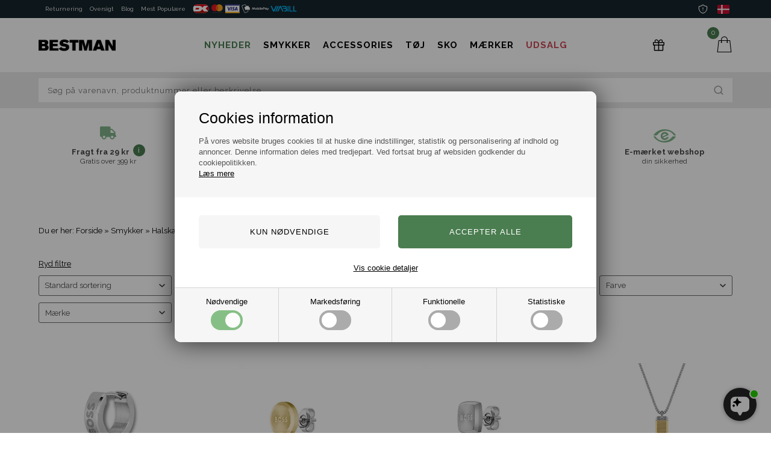

--- FILE ---
content_type: text/html; Charset=UTF-8
request_url: https://www.bestman.dk/shop/boss-halskaeder-214c1.html
body_size: 74115
content:
<!DOCTYPE html>
<html lang='da' class="webshop-html" xmlns:fb="http://ogp.me/ns/fb#">
<head>
<title>Hugo Boss Halskæder</title>
<script>
  !function(e,t){"use strict";"object"==typeof module&&"object"==typeof module.exports?module.exports=e.document?t(e,!0):function(e){if(e.document)return t(e);throw new Error("jQuery requires a window with a document")}:t(e)}("undefined"!=typeof window?window:this,function(T,P){"use strict";var t=[],M=Object.getPrototypeOf,s=t.slice,I=t.flat?function(e){return t.flat.call(e)}:function(e){return t.concat.apply([],e)},W=t.push,F=t.indexOf,Q={},B=Q.toString,$=Q.hasOwnProperty,_=$.toString,z=_.call(Object),g={},v=function(e){return"function"==typeof e&&"number"!=typeof e.nodeType&&"function"!=typeof e.item},y=function(e){return null!=e&&e===e.window},C=T.document,X={type:!0,src:!0,nonce:!0,noModule:!0};function U(e,t,n){var r,i,o=(n=n||C).createElement("script");if(o.text=e,t)for(r in X)(i=t[r]||t.getAttribute&&t.getAttribute(r))&&o.setAttribute(r,i);n.head.appendChild(o).parentNode.removeChild(o)}function h(e){return null==e?e+"":"object"==typeof e||"function"==typeof e?Q[B.call(e)]||"object":typeof e}var e="3.6.0",j=function(e,t){return new j.fn.init(e,t)};function V(e){var t=!!e&&"length"in e&&e.length,n=h(e);return!v(e)&&!y(e)&&("array"===n||0===t||"number"==typeof t&&0<t&&t-1 in e)}j.fn=j.prototype={jquery:e,constructor:j,length:0,toArray:function(){return s.call(this)},get:function(e){return null==e?s.call(this):e<0?this[e+this.length]:this[e]},pushStack:function(e){e=j.merge(this.constructor(),e);return e.prevObject=this,e},each:function(e){return j.each(this,e)},map:function(n){return this.pushStack(j.map(this,function(e,t){return n.call(e,t,e)}))},slice:function(){return this.pushStack(s.apply(this,arguments))},first:function(){return this.eq(0)},last:function(){return this.eq(-1)},even:function(){return this.pushStack(j.grep(this,function(e,t){return(t+1)%2}))},odd:function(){return this.pushStack(j.grep(this,function(e,t){return t%2}))},eq:function(e){var t=this.length,e=+e+(e<0?t:0);return this.pushStack(0<=e&&e<t?[this[e]]:[])},end:function(){return this.prevObject||this.constructor()},push:W,sort:t.sort,splice:t.splice},j.extend=j.fn.extend=function(){var e,t,n,r,i,o=arguments[0]||{},a=1,s=arguments.length,u=!1;for("boolean"==typeof o&&(u=o,o=arguments[a]||{},a++),"object"==typeof o||v(o)||(o={}),a===s&&(o=this,a--);a<s;a++)if(null!=(e=arguments[a]))for(t in e)n=e[t],"__proto__"!==t&&o!==n&&(u&&n&&(j.isPlainObject(n)||(r=Array.isArray(n)))?(i=o[t],i=r&&!Array.isArray(i)?[]:r||j.isPlainObject(i)?i:{},r=!1,o[t]=j.extend(u,i,n)):void 0!==n&&(o[t]=n));return o},j.extend({expando:"jQuery"+(e+Math.random()).replace(/\D/g,""),isReady:!0,error:function(e){throw new Error(e)},noop:function(){},isPlainObject:function(e){return!(!e||"[object Object]"!==B.call(e)||(e=M(e))&&("function"!=typeof(e=$.call(e,"constructor")&&e.constructor)||_.call(e)!==z))},isEmptyObject:function(e){for(var t in e)return!1;return!0},globalEval:function(e,t,n){U(e,{nonce:t&&t.nonce},n)},each:function(e,t){var n,r=0;if(V(e))for(n=e.length;r<n&&!1!==t.call(e[r],r,e[r]);r++);else for(r in e)if(!1===t.call(e[r],r,e[r]))break;return e},makeArray:function(e,t){t=t||[];return null!=e&&(V(Object(e))?j.merge(t,"string"==typeof e?[e]:e):W.call(t,e)),t},inArray:function(e,t,n){return null==t?-1:F.call(t,e,n)},merge:function(e,t){for(var n=+t.length,r=0,i=e.length;r<n;r++)e[i++]=t[r];return e.length=i,e},grep:function(e,t,n){for(var r=[],i=0,o=e.length,a=!n;i<o;i++)!t(e[i],i)!=a&&r.push(e[i]);return r},map:function(e,t,n){var r,i,o=0,a=[];if(V(e))for(r=e.length;o<r;o++)null!=(i=t(e[o],o,n))&&a.push(i);else for(o in e)null!=(i=t(e[o],o,n))&&a.push(i);return I(a)},guid:1,support:g}),"function"==typeof Symbol&&(j.fn[Symbol.iterator]=t[Symbol.iterator]),j.each("Boolean Number String Function Array Date RegExp Object Error Symbol".split(" "),function(e,t){Q["[object "+t+"]"]=t.toLowerCase()});var e=function(P){var r,p,b,o,M,d,I,W,w,u,l,T,C,n,j,h,i,a,g,S="sizzle"+ +new Date,c=P.document,k=0,F=0,Q=q(),B=q(),$=q(),y=q(),_=function(e,t){return e===t&&(l=!0),0},z={}.hasOwnProperty,e=[],X=e.pop,U=e.push,E=e.push,V=e.slice,v=function(e,t){for(var n=0,r=e.length;n<r;n++)if(e[n]===t)return n;return-1},G="checked|selected|async|autofocus|autoplay|controls|defer|disabled|hidden|ismap|loop|multiple|open|readonly|required|scoped",s="[\\x20\\t\\r\\n\\f]",t="(?:\\\\[\\da-fA-F]{1,6}"+s+"?|\\\\[^\\r\\n\\f]|[\\w-]|[^\0-\\x7f])+",J="\\["+s+"*("+t+")(?:"+s+"*([*^$|!~]?=)"+s+"*(?:'((?:\\\\.|[^\\\\'])*)'|\"((?:\\\\.|[^\\\\\"])*)\"|("+t+"))|)"+s+"*\\]",Y=":("+t+")(?:\\((('((?:\\\\.|[^\\\\'])*)'|\"((?:\\\\.|[^\\\\\"])*)\")|((?:\\\\.|[^\\\\()[\\]]|"+J+")*)|.*)\\)|)",K=new RegExp(s+"+","g"),m=new RegExp("^"+s+"+|((?:^|[^\\\\])(?:\\\\.)*)"+s+"+$","g"),Z=new RegExp("^"+s+"*,"+s+"*"),ee=new RegExp("^"+s+"*([>+~]|"+s+")"+s+"*"),te=new RegExp(s+"|>"),ne=new RegExp(Y),re=new RegExp("^"+t+"$"),f={ID:new RegExp("^#("+t+")"),CLASS:new RegExp("^\\.("+t+")"),TAG:new RegExp("^("+t+"|[*])"),ATTR:new RegExp("^"+J),PSEUDO:new RegExp("^"+Y),CHILD:new RegExp("^:(only|first|last|nth|nth-last)-(child|of-type)(?:\\("+s+"*(even|odd|(([+-]|)(\\d*)n|)"+s+"*(?:([+-]|)"+s+"*(\\d+)|))"+s+"*\\)|)","i"),bool:new RegExp("^(?:"+G+")$","i"),needsContext:new RegExp("^"+s+"*[>+~]|:(even|odd|eq|gt|lt|nth|first|last)(?:\\("+s+"*((?:-\\d)?\\d*)"+s+"*\\)|)(?=[^-]|$)","i")},ie=/HTML$/i,oe=/^(?:input|select|textarea|button)$/i,ae=/^h\d$/i,x=/^[^{]+\{\s*\[native \w/,se=/^(?:#([\w-]+)|(\w+)|\.([\w-]+))$/,ue=/[+~]/,A=new RegExp("\\\\[\\da-fA-F]{1,6}"+s+"?|\\\\([^\\r\\n\\f])","g"),N=function(e,t){e="0x"+e.slice(1)-65536;return t||(e<0?String.fromCharCode(65536+e):String.fromCharCode(e>>10|55296,1023&e|56320))},le=/([\0-\x1f\x7f]|^-?\d)|^-$|[^\0-\x1f\x7f-\uFFFF\w-]/g,ce=function(e,t){return t?"\0"===e?"ï¿½":e.slice(0,-1)+"\\"+e.charCodeAt(e.length-1).toString(16)+" ":"\\"+e},fe=function(){T()},pe=ve(function(e){return!0===e.disabled&&"fieldset"===e.nodeName.toLowerCase()},{dir:"parentNode",next:"legend"});try{E.apply(e=V.call(c.childNodes),c.childNodes),e[c.childNodes.length].nodeType}catch(r){E={apply:e.length?function(e,t){U.apply(e,V.call(t))}:function(e,t){for(var n=e.length,r=0;e[n++]=t[r++];);e.length=n-1}}}function D(e,t,n,r){var i,o,a,s,u,l,c=t&&t.ownerDocument,f=t?t.nodeType:9;if(n=n||[],"string"!=typeof e||!e||1!==f&&9!==f&&11!==f)return n;if(!r&&(T(t),t=t||C,j)){if(11!==f&&(s=se.exec(e)))if(i=s[1]){if(9===f){if(!(l=t.getElementById(i)))return n;if(l.id===i)return n.push(l),n}else if(c&&(l=c.getElementById(i))&&g(t,l)&&l.id===i)return n.push(l),n}else{if(s[2])return E.apply(n,t.getElementsByTagName(e)),n;if((i=s[3])&&p.getElementsByClassName&&t.getElementsByClassName)return E.apply(n,t.getElementsByClassName(i)),n}if(p.qsa&&!y[e+" "]&&(!h||!h.test(e))&&(1!==f||"object"!==t.nodeName.toLowerCase())){if(l=e,c=t,1===f&&(te.test(e)||ee.test(e))){for((c=ue.test(e)&&ye(t.parentNode)||t)===t&&p.scope||((a=t.getAttribute("id"))?a=a.replace(le,ce):t.setAttribute("id",a=S)),o=(u=d(e)).length;o--;)u[o]=(a?"#"+a:":scope")+" "+R(u[o]);l=u.join(",")}try{return E.apply(n,c.querySelectorAll(l)),n}catch(t){y(e,!0)}finally{a===S&&t.removeAttribute("id")}}}return W(e.replace(m,"$1"),t,n,r)}function q(){var n=[];return function r(e,t){return n.push(e+" ")>b.cacheLength&&delete r[n.shift()],r[e+" "]=t}}function L(e){return e[S]=!0,e}function H(e){var t=C.createElement("fieldset");try{return!!e(t)}catch(e){return!1}finally{t.parentNode&&t.parentNode.removeChild(t)}}function de(e,t){for(var n=e.split("|"),r=n.length;r--;)b.attrHandle[n[r]]=t}function he(e,t){var n=t&&e,r=n&&1===e.nodeType&&1===t.nodeType&&e.sourceIndex-t.sourceIndex;if(r)return r;if(n)for(;n=n.nextSibling;)if(n===t)return-1;return e?1:-1}function ge(t){return function(e){return"form"in e?e.parentNode&&!1===e.disabled?"label"in e?"label"in e.parentNode?e.parentNode.disabled===t:e.disabled===t:e.isDisabled===t||e.isDisabled!==!t&&pe(e)===t:e.disabled===t:"label"in e&&e.disabled===t}}function O(a){return L(function(o){return o=+o,L(function(e,t){for(var n,r=a([],e.length,o),i=r.length;i--;)e[n=r[i]]&&(e[n]=!(t[n]=e[n]))})})}function ye(e){return e&&"undefined"!=typeof e.getElementsByTagName&&e}for(r in p=D.support={},M=D.isXML=function(e){var t=e&&e.namespaceURI,e=e&&(e.ownerDocument||e).documentElement;return!ie.test(t||e&&e.nodeName||"HTML")},T=D.setDocument=function(e){var e=e?e.ownerDocument||e:c;return e!=C&&9===e.nodeType&&e.documentElement&&(n=(C=e).documentElement,j=!M(C),c!=C&&(e=C.defaultView)&&e.top!==e&&(e.addEventListener?e.addEventListener("unload",fe,!1):e.attachEvent&&e.attachEvent("onunload",fe)),p.scope=H(function(e){return n.appendChild(e).appendChild(C.createElement("div")),"undefined"!=typeof e.querySelectorAll&&!e.querySelectorAll(":scope fieldset div").length}),p.attributes=H(function(e){return e.className="i",!e.getAttribute("className")}),p.getElementsByTagName=H(function(e){return e.appendChild(C.createComment("")),!e.getElementsByTagName("*").length}),p.getElementsByClassName=x.test(C.getElementsByClassName),p.getById=H(function(e){return n.appendChild(e).id=S,!C.getElementsByName||!C.getElementsByName(S).length}),p.getById?(b.filter.ID=function(e){var t=e.replace(A,N);return function(e){return e.getAttribute("id")===t}},b.find.ID=function(e,t){if("undefined"!=typeof t.getElementById&&j)return(e=t.getElementById(e))?[e]:[]}):(b.filter.ID=function(e){var t=e.replace(A,N);return function(e){e="undefined"!=typeof e.getAttributeNode&&e.getAttributeNode("id");return e&&e.value===t}},b.find.ID=function(e,t){if("undefined"!=typeof t.getElementById&&j){var n,r,i,o=t.getElementById(e);if(o){if((n=o.getAttributeNode("id"))&&n.value===e)return[o];for(i=t.getElementsByName(e),r=0;o=i[r++];)if((n=o.getAttributeNode("id"))&&n.value===e)return[o]}return[]}}),b.find.TAG=p.getElementsByTagName?function(e,t){return"undefined"!=typeof t.getElementsByTagName?t.getElementsByTagName(e):p.qsa?t.querySelectorAll(e):void 0}:function(e,t){var n,r=[],i=0,o=t.getElementsByTagName(e);if("*"!==e)return o;for(;n=o[i++];)1===n.nodeType&&r.push(n);return r},b.find.CLASS=p.getElementsByClassName&&function(e,t){if("undefined"!=typeof t.getElementsByClassName&&j)return t.getElementsByClassName(e)},i=[],h=[],(p.qsa=x.test(C.querySelectorAll))&&(H(function(e){var t;n.appendChild(e).innerHTML="<a id='"+S+"'></a><select id='"+S+"-\r\\' msallowcapture=''><option selected=''></option></select>",e.querySelectorAll("[msallowcapture^='']").length&&h.push("[*^$]="+s+"*(?:''|\"\")"),e.querySelectorAll("[selected]").length||h.push("\\["+s+"*(?:value|"+G+")"),e.querySelectorAll("[id~="+S+"-]").length||h.push("~="),(t=C.createElement("input")).setAttribute("name",""),e.appendChild(t),e.querySelectorAll("[name='']").length||h.push("\\["+s+"*name"+s+"*="+s+"*(?:''|\"\")"),e.querySelectorAll(":checked").length||h.push(":checked"),e.querySelectorAll("a#"+S+"+*").length||h.push(".#.+[+~]"),e.querySelectorAll("\\\f"),h.push("[\\r\\n\\f]")}),H(function(e){e.innerHTML="<a href='' disabled='disabled'></a><select disabled='disabled'><option/></select>";var t=C.createElement("input");t.setAttribute("type","hidden"),e.appendChild(t).setAttribute("name","D"),e.querySelectorAll("[name=d]").length&&h.push("name"+s+"*[*^$|!~]?="),2!==e.querySelectorAll(":enabled").length&&h.push(":enabled",":disabled"),n.appendChild(e).disabled=!0,2!==e.querySelectorAll(":disabled").length&&h.push(":enabled",":disabled"),e.querySelectorAll("*,:x"),h.push(",.*:")})),(p.matchesSelector=x.test(a=n.matches||n.webkitMatchesSelector||n.mozMatchesSelector||n.oMatchesSelector||n.msMatchesSelector))&&H(function(e){p.disconnectedMatch=a.call(e,"*"),a.call(e,"[s!='']:x"),i.push("!=",Y)}),h=h.length&&new RegExp(h.join("|")),i=i.length&&new RegExp(i.join("|")),e=x.test(n.compareDocumentPosition),g=e||x.test(n.contains)?function(e,t){var n=9===e.nodeType?e.documentElement:e,t=t&&t.parentNode;return e===t||!(!t||1!==t.nodeType||!(n.contains?n.contains(t):e.compareDocumentPosition&&16&e.compareDocumentPosition(t)))}:function(e,t){if(t)for(;t=t.parentNode;)if(t===e)return!0;return!1},_=e?function(e,t){var n;return e===t?(l=!0,0):!e.compareDocumentPosition-!t.compareDocumentPosition||(1&(n=(e.ownerDocument||e)==(t.ownerDocument||t)?e.compareDocumentPosition(t):1)||!p.sortDetached&&t.compareDocumentPosition(e)===n?e==C||e.ownerDocument==c&&g(c,e)?-1:t==C||t.ownerDocument==c&&g(c,t)?1:u?v(u,e)-v(u,t):0:4&n?-1:1)}:function(e,t){if(e===t)return l=!0,0;var n,r=0,i=e.parentNode,o=t.parentNode,a=[e],s=[t];if(!i||!o)return e==C?-1:t==C?1:i?-1:o?1:u?v(u,e)-v(u,t):0;if(i===o)return he(e,t);for(n=e;n=n.parentNode;)a.unshift(n);for(n=t;n=n.parentNode;)s.unshift(n);for(;a[r]===s[r];)r++;return r?he(a[r],s[r]):a[r]==c?-1:s[r]==c?1:0}),C},D.matches=function(e,t){return D(e,null,null,t)},D.matchesSelector=function(e,t){if(T(e),p.matchesSelector&&j&&!y[t+" "]&&(!i||!i.test(t))&&(!h||!h.test(t)))try{var n=a.call(e,t);if(n||p.disconnectedMatch||e.document&&11!==e.document.nodeType)return n}catch(e){y(t,!0)}return 0<D(t,C,null,[e]).length},D.contains=function(e,t){return(e.ownerDocument||e)!=C&&T(e),g(e,t)},D.attr=function(e,t){(e.ownerDocument||e)!=C&&T(e);var n=b.attrHandle[t.toLowerCase()],n=n&&z.call(b.attrHandle,t.toLowerCase())?n(e,t,!j):void 0;return void 0!==n?n:p.attributes||!j?e.getAttribute(t):(n=e.getAttributeNode(t))&&n.specified?n.value:null},D.escape=function(e){return(e+"").replace(le,ce)},D.error=function(e){throw new Error("Syntax error, unrecognized expression: "+e)},D.uniqueSort=function(e){var t,n=[],r=0,i=0;if(l=!p.detectDuplicates,u=!p.sortStable&&e.slice(0),e.sort(_),l){for(;t=e[i++];)t===e[i]&&(r=n.push(i));for(;r--;)e.splice(n[r],1)}return u=null,e},o=D.getText=function(e){var t,n="",r=0,i=e.nodeType;if(i){if(1===i||9===i||11===i){if("string"==typeof e.textContent)return e.textContent;for(e=e.firstChild;e;e=e.nextSibling)n+=o(e)}else if(3===i||4===i)return e.nodeValue}else for(;t=e[r++];)n+=o(t);return n},(b=D.selectors={cacheLength:50,createPseudo:L,match:f,attrHandle:{},find:{},relative:{">":{dir:"parentNode",first:!0}," ":{dir:"parentNode"},"+":{dir:"previousSibling",first:!0},"~":{dir:"previousSibling"}},preFilter:{ATTR:function(e){return e[1]=e[1].replace(A,N),e[3]=(e[3]||e[4]||e[5]||"").replace(A,N),"~="===e[2]&&(e[3]=" "+e[3]+" "),e.slice(0,4)},CHILD:function(e){return e[1]=e[1].toLowerCase(),"nth"===e[1].slice(0,3)?(e[3]||D.error(e[0]),e[4]=+(e[4]?e[5]+(e[6]||1):2*("even"===e[3]||"odd"===e[3])),e[5]=+(e[7]+e[8]||"odd"===e[3])):e[3]&&D.error(e[0]),e},PSEUDO:function(e){var t,n=!e[6]&&e[2];return f.CHILD.test(e[0])?null:(e[3]?e[2]=e[4]||e[5]||"":n&&ne.test(n)&&(t=(t=d(n,!0))&&n.indexOf(")",n.length-t)-n.length)&&(e[0]=e[0].slice(0,t),e[2]=n.slice(0,t)),e.slice(0,3))}},filter:{TAG:function(e){var t=e.replace(A,N).toLowerCase();return"*"===e?function(){return!0}:function(e){return e.nodeName&&e.nodeName.toLowerCase()===t}},CLASS:function(e){var t=Q[e+" "];return t||(t=new RegExp("(^|"+s+")"+e+"("+s+"|$)"))&&Q(e,function(e){return t.test("string"==typeof e.className&&e.className||"undefined"!=typeof e.getAttribute&&e.getAttribute("class")||"")})},ATTR:function(t,n,r){return function(e){e=D.attr(e,t);return null==e?"!="===n:!n||(e+="","="===n?e===r:"!="===n?e!==r:"^="===n?r&&0===e.indexOf(r):"*="===n?r&&-1<e.indexOf(r):"$="===n?r&&e.slice(-r.length)===r:"~="===n?-1<(" "+e.replace(K," ")+" ").indexOf(r):"|="===n&&(e===r||e.slice(0,r.length+1)===r+"-"))}},CHILD:function(h,e,t,g,y){var m="nth"!==h.slice(0,3),v="last"!==h.slice(-4),x="of-type"===e;return 1===g&&0===y?function(e){return!!e.parentNode}:function(e,t,n){var r,i,o,a,s,u,l=m!=v?"nextSibling":"previousSibling",c=e.parentNode,f=x&&e.nodeName.toLowerCase(),p=!n&&!x,d=!1;if(c){if(m){for(;l;){for(a=e;a=a[l];)if(x?a.nodeName.toLowerCase()===f:1===a.nodeType)return!1;u=l="only"===h&&!u&&"nextSibling"}return!0}if(u=[v?c.firstChild:c.lastChild],v&&p){for(d=(s=(r=(i=(o=(a=c)[S]||(a[S]={}))[a.uniqueID]||(o[a.uniqueID]={}))[h]||[])[0]===k&&r[1])&&r[2],a=s&&c.childNodes[s];a=++s&&a&&a[l]||(d=s=0,u.pop());)if(1===a.nodeType&&++d&&a===e){i[h]=[k,s,d];break}}else if(!1===(d=p?s=(r=(i=(o=(a=e)[S]||(a[S]={}))[a.uniqueID]||(o[a.uniqueID]={}))[h]||[])[0]===k&&r[1]:d))for(;(a=++s&&a&&a[l]||(d=s=0,u.pop()))&&((x?a.nodeName.toLowerCase()!==f:1!==a.nodeType)||!++d||(p&&((i=(o=a[S]||(a[S]={}))[a.uniqueID]||(o[a.uniqueID]={}))[h]=[k,d]),a!==e)););return(d-=y)===g||d%g==0&&0<=d/g}}},PSEUDO:function(e,o){var t,a=b.pseudos[e]||b.setFilters[e.toLowerCase()]||D.error("unsupported pseudo: "+e);return a[S]?a(o):1<a.length?(t=[e,e,"",o],b.setFilters.hasOwnProperty(e.toLowerCase())?L(function(e,t){for(var n,r=a(e,o),i=r.length;i--;)e[n=v(e,r[i])]=!(t[n]=r[i])}):function(e){return a(e,0,t)}):a}},pseudos:{not:L(function(e){var r=[],i=[],s=I(e.replace(m,"$1"));return s[S]?L(function(e,t,n,r){for(var i,o=s(e,null,r,[]),a=e.length;a--;)(i=o[a])&&(e[a]=!(t[a]=i))}):function(e,t,n){return r[0]=e,s(r,null,n,i),r[0]=null,!i.pop()}}),has:L(function(t){return function(e){return 0<D(t,e).length}}),contains:L(function(t){return t=t.replace(A,N),function(e){return-1<(e.textContent||o(e)).indexOf(t)}}),lang:L(function(n){return re.test(n||"")||D.error("unsupported lang: "+n),n=n.replace(A,N).toLowerCase(),function(e){var t;do{if(t=j?e.lang:e.getAttribute("xml:lang")||e.getAttribute("lang"))return(t=t.toLowerCase())===n||0===t.indexOf(n+"-")}while((e=e.parentNode)&&1===e.nodeType);return!1}}),target:function(e){var t=P.location&&P.location.hash;return t&&t.slice(1)===e.id},root:function(e){return e===n},focus:function(e){return e===C.activeElement&&(!C.hasFocus||C.hasFocus())&&!!(e.type||e.href||~e.tabIndex)},enabled:ge(!1),disabled:ge(!0),checked:function(e){var t=e.nodeName.toLowerCase();return"input"===t&&!!e.checked||"option"===t&&!!e.selected},selected:function(e){return e.parentNode&&e.parentNode.selectedIndex,!0===e.selected},empty:function(e){for(e=e.firstChild;e;e=e.nextSibling)if(e.nodeType<6)return!1;return!0},parent:function(e){return!b.pseudos.empty(e)},header:function(e){return ae.test(e.nodeName)},input:function(e){return oe.test(e.nodeName)},button:function(e){var t=e.nodeName.toLowerCase();return"input"===t&&"button"===e.type||"button"===t},text:function(e){return"input"===e.nodeName.toLowerCase()&&"text"===e.type&&(null==(e=e.getAttribute("type"))||"text"===e.toLowerCase())},first:O(function(){return[0]}),last:O(function(e,t){return[t-1]}),eq:O(function(e,t,n){return[n<0?n+t:n]}),even:O(function(e,t){for(var n=0;n<t;n+=2)e.push(n);return e}),odd:O(function(e,t){for(var n=1;n<t;n+=2)e.push(n);return e}),lt:O(function(e,t,n){for(var r=n<0?n+t:t<n?t:n;0<=--r;)e.push(r);return e}),gt:O(function(e,t,n){for(var r=n<0?n+t:n;++r<t;)e.push(r);return e})}}).pseudos.nth=b.pseudos.eq,{radio:!0,checkbox:!0,file:!0,password:!0,image:!0})b.pseudos[r]=function(t){return function(e){return"input"===e.nodeName.toLowerCase()&&e.type===t}}(r);for(r in{submit:!0,reset:!0})b.pseudos[r]=function(n){return function(e){var t=e.nodeName.toLowerCase();return("input"===t||"button"===t)&&e.type===n}}(r);function me(){}function R(e){for(var t=0,n=e.length,r="";t<n;t++)r+=e[t].value;return r}function ve(a,e,t){var s=e.dir,u=e.next,l=u||s,c=t&&"parentNode"===l,f=F++;return e.first?function(e,t,n){for(;e=e[s];)if(1===e.nodeType||c)return a(e,t,n);return!1}:function(e,t,n){var r,i,o=[k,f];if(n){for(;e=e[s];)if((1===e.nodeType||c)&&a(e,t,n))return!0}else for(;e=e[s];)if(1===e.nodeType||c)if(i=(i=e[S]||(e[S]={}))[e.uniqueID]||(i[e.uniqueID]={}),u&&u===e.nodeName.toLowerCase())e=e[s]||e;else{if((r=i[l])&&r[0]===k&&r[1]===f)return o[2]=r[2];if((i[l]=o)[2]=a(e,t,n))return!0}return!1}}function xe(i){return 1<i.length?function(e,t,n){for(var r=i.length;r--;)if(!i[r](e,t,n))return!1;return!0}:i[0]}function be(e,t,n,r,i){for(var o,a=[],s=0,u=e.length,l=null!=t;s<u;s++)!(o=e[s])||n&&!n(o,r,i)||(a.push(o),l&&t.push(s));return a}function we(e){for(var r,t,n,i=e.length,o=b.relative[e[0].type],a=o||b.relative[" "],s=o?1:0,u=ve(function(e){return e===r},a,!0),l=ve(function(e){return-1<v(r,e)},a,!0),c=[function(e,t,n){e=!o&&(n||t!==w)||((r=t).nodeType?u:l)(e,t,n);return r=null,e}];s<i;s++)if(t=b.relative[e[s].type])c=[ve(xe(c),t)];else{if((t=b.filter[e[s].type].apply(null,e[s].matches))[S]){for(n=++s;n<i&&!b.relative[e[n].type];n++);return function f(d,h,g,y,m,e){return y&&!y[S]&&(y=f(y)),m&&!m[S]&&(m=f(m,e)),L(function(e,t,n,r){var i,o,a,s=[],u=[],l=t.length,c=e||function(e,t,n){for(var r=0,i=t.length;r<i;r++)D(e,t[r],n);return n}(h||"*",n.nodeType?[n]:n,[]),f=!d||!e&&h?c:be(c,s,d,n,r),p=g?m||(e?d:l||y)?[]:t:f;if(g&&g(f,p,n,r),y)for(i=be(p,u),y(i,[],n,r),o=i.length;o--;)(a=i[o])&&(p[u[o]]=!(f[u[o]]=a));if(e){if(m||d){if(m){for(i=[],o=p.length;o--;)(a=p[o])&&i.push(f[o]=a);m(null,p=[],i,r)}for(o=p.length;o--;)(a=p[o])&&-1<(i=m?v(e,a):s[o])&&(e[i]=!(t[i]=a))}}else p=be(p===t?p.splice(l,p.length):p),m?m(null,t,p,r):E.apply(t,p)})}(1<s&&xe(c),1<s&&R(e.slice(0,s-1).concat({value:" "===e[s-2].type?"*":""})).replace(m,"$1"),t,s<n&&we(e.slice(s,n)),n<i&&we(e=e.slice(n)),n<i&&R(e))}c.push(t)}return xe(c)}return me.prototype=b.filters=b.pseudos,b.setFilters=new me,d=D.tokenize=function(e,t){var n,r,i,o,a,s,u,l=B[e+" "];if(l)return t?0:l.slice(0);for(a=e,s=[],u=b.preFilter;a;){for(o in n&&!(r=Z.exec(a))||(r&&(a=a.slice(r[0].length)||a),s.push(i=[])),n=!1,(r=ee.exec(a))&&(n=r.shift(),i.push({value:n,type:r[0].replace(m," ")}),a=a.slice(n.length)),b.filter)!(r=f[o].exec(a))||u[o]&&!(r=u[o](r))||(n=r.shift(),i.push({value:n,type:o,matches:r}),a=a.slice(n.length));if(!n)break}return t?a.length:a?D.error(e):B(e,s).slice(0)},I=D.compile=function(e,t){var n,y,m,v,x,r,i=[],o=[],a=$[e+" "];if(!a){for(n=(t=t||d(e)).length;n--;)((a=we(t[n]))[S]?i:o).push(a);(a=$(e,(v=0<(m=i).length,x=0<(y=o).length,r=function(e,t,n,r,i){var o,a,s,u=0,l="0",c=e&&[],f=[],p=w,d=e||x&&b.find.TAG("*",i),h=k+=null==p?1:Math.random()||.1,g=d.length;for(i&&(w=t==C||t||i);l!==g&&null!=(o=d[l]);l++){if(x&&o){for(a=0,t||o.ownerDocument==C||(T(o),n=!j);s=y[a++];)if(s(o,t||C,n)){r.push(o);break}i&&(k=h)}v&&((o=!s&&o)&&u--,e)&&c.push(o)}if(u+=l,v&&l!==u){for(a=0;s=m[a++];)s(c,f,t,n);if(e){if(0<u)for(;l--;)c[l]||f[l]||(f[l]=X.call(r));f=be(f)}E.apply(r,f),i&&!e&&0<f.length&&1<u+m.length&&D.uniqueSort(r)}return i&&(k=h,w=p),c},v?L(r):r))).selector=e}return a},W=D.select=function(e,t,n,r){var i,o,a,s,u,l="function"==typeof e&&e,c=!r&&d(e=l.selector||e);if(n=n||[],1===c.length){if(2<(o=c[0]=c[0].slice(0)).length&&"ID"===(a=o[0]).type&&9===t.nodeType&&j&&b.relative[o[1].type]){if(!(t=(b.find.ID(a.matches[0].replace(A,N),t)||[])[0]))return n;l&&(t=t.parentNode),e=e.slice(o.shift().value.length)}for(i=f.needsContext.test(e)?0:o.length;i--&&(a=o[i],!b.relative[s=a.type]);)if((u=b.find[s])&&(r=u(a.matches[0].replace(A,N),ue.test(o[0].type)&&ye(t.parentNode)||t))){if(o.splice(i,1),e=r.length&&R(o))break;return E.apply(n,r),n}}return(l||I(e,c))(r,t,!j,n,!t||ue.test(e)&&ye(t.parentNode)||t),n},p.sortStable=S.split("").sort(_).join("")===S,p.detectDuplicates=!!l,T(),p.sortDetached=H(function(e){return 1&e.compareDocumentPosition(C.createElement("fieldset"))}),H(function(e){return e.innerHTML="<a href='#'></a>","#"===e.firstChild.getAttribute("href")})||de("type|href|height|width",function(e,t,n){if(!n)return e.getAttribute(t,"type"===t.toLowerCase()?1:2)}),p.attributes&&H(function(e){return e.innerHTML="<input/>",e.firstChild.setAttribute("value",""),""===e.firstChild.getAttribute("value")})||de("value",function(e,t,n){if(!n&&"input"===e.nodeName.toLowerCase())return e.defaultValue}),H(function(e){return null==e.getAttribute("disabled")})||de(G,function(e,t,n){if(!n)return!0===e[t]?t.toLowerCase():(n=e.getAttributeNode(t))&&n.specified?n.value:null}),D}(T),r=(j.find=e,j.expr=e.selectors,j.expr[":"]=j.expr.pseudos,j.uniqueSort=j.unique=e.uniqueSort,j.text=e.getText,j.isXMLDoc=e.isXML,j.contains=e.contains,j.escapeSelector=e.escape,function(e,t,n){for(var r=[],i=void 0!==n;(e=e[t])&&9!==e.nodeType;)if(1===e.nodeType){if(i&&j(e).is(n))break;r.push(e)}return r}),G=function(e,t){for(var n=[];e;e=e.nextSibling)1===e.nodeType&&e!==t&&n.push(e);return n},J=j.expr.match.needsContext;function u(e,t){return e.nodeName&&e.nodeName.toLowerCase()===t.toLowerCase()}var Y=/^<([a-z][^\/\0>:\x20\t\r\n\f]*)[\x20\t\r\n\f]*\/?>(?:<\/\1>|)$/i;function K(e,n,r){return v(n)?j.grep(e,function(e,t){return!!n.call(e,t,e)!==r}):n.nodeType?j.grep(e,function(e){return e===n!==r}):"string"!=typeof n?j.grep(e,function(e){return-1<F.call(n,e)!==r}):j.filter(n,e,r)}j.filter=function(e,t,n){var r=t[0];return n&&(e=":not("+e+")"),1===t.length&&1===r.nodeType?j.find.matchesSelector(r,e)?[r]:[]:j.find.matches(e,j.grep(t,function(e){return 1===e.nodeType}))},j.fn.extend({find:function(e){var t,n,r=this.length,i=this;if("string"!=typeof e)return this.pushStack(j(e).filter(function(){for(t=0;t<r;t++)if(j.contains(i[t],this))return!0}));for(n=this.pushStack([]),t=0;t<r;t++)j.find(e,i[t],n);return 1<r?j.uniqueSort(n):n},filter:function(e){return this.pushStack(K(this,e||[],!1))},not:function(e){return this.pushStack(K(this,e||[],!0))},is:function(e){return!!K(this,"string"==typeof e&&J.test(e)?j(e):e||[],!1).length}});var Z,ee=/^(?:\s*(<[\w\W]+>)[^>]*|#([\w-]+))$/,te=((j.fn.init=function(e,t,n){if(e){if(n=n||Z,"string"!=typeof e)return e.nodeType?(this[0]=e,this.length=1,this):v(e)?void 0!==n.ready?n.ready(e):e(j):j.makeArray(e,this);if(!(r="<"===e[0]&&">"===e[e.length-1]&&3<=e.length?[null,e,null]:ee.exec(e))||!r[1]&&t)return(!t||t.jquery?t||n:this.constructor(t)).find(e);if(r[1]){if(t=t instanceof j?t[0]:t,j.merge(this,j.parseHTML(r[1],t&&t.nodeType?t.ownerDocument||t:C,!0)),Y.test(r[1])&&j.isPlainObject(t))for(var r in t)v(this[r])?this[r](t[r]):this.attr(r,t[r])}else(n=C.getElementById(r[2]))&&(this[0]=n,this.length=1)}return this}).prototype=j.fn,Z=j(C),/^(?:parents|prev(?:Until|All))/),ne={children:!0,contents:!0,next:!0,prev:!0};function re(e,t){for(;(e=e[t])&&1!==e.nodeType;);return e}j.fn.extend({has:function(e){var t=j(e,this),n=t.length;return this.filter(function(){for(var e=0;e<n;e++)if(j.contains(this,t[e]))return!0})},closest:function(e,t){var n,r=0,i=this.length,o=[],a="string"!=typeof e&&j(e);if(!J.test(e))for(;r<i;r++)for(n=this[r];n&&n!==t;n=n.parentNode)if(n.nodeType<11&&(a?-1<a.index(n):1===n.nodeType&&j.find.matchesSelector(n,e))){o.push(n);break}return this.pushStack(1<o.length?j.uniqueSort(o):o)},index:function(e){return e?"string"==typeof e?F.call(j(e),this[0]):F.call(this,e.jquery?e[0]:e):this[0]&&this[0].parentNode?this.first().prevAll().length:-1},add:function(e,t){return this.pushStack(j.uniqueSort(j.merge(this.get(),j(e,t))))},addBack:function(e){return this.add(null==e?this.prevObject:this.prevObject.filter(e))}}),j.each({parent:function(e){e=e.parentNode;return e&&11!==e.nodeType?e:null},parents:function(e){return r(e,"parentNode")},parentsUntil:function(e,t,n){return r(e,"parentNode",n)},next:function(e){return re(e,"nextSibling")},prev:function(e){return re(e,"previousSibling")},nextAll:function(e){return r(e,"nextSibling")},prevAll:function(e){return r(e,"previousSibling")},nextUntil:function(e,t,n){return r(e,"nextSibling",n)},prevUntil:function(e,t,n){return r(e,"previousSibling",n)},siblings:function(e){return G((e.parentNode||{}).firstChild,e)},children:function(e){return G(e.firstChild)},contents:function(e){return null!=e.contentDocument&&M(e.contentDocument)?e.contentDocument:(u(e,"template")&&(e=e.content||e),j.merge([],e.childNodes))}},function(r,i){j.fn[r]=function(e,t){var n=j.map(this,i,e);return(t="Until"!==r.slice(-5)?e:t)&&"string"==typeof t&&(n=j.filter(t,n)),1<this.length&&(ne[r]||j.uniqueSort(n),te.test(r))&&n.reverse(),this.pushStack(n)}});var S=/[^\x20\t\r\n\f]+/g;function c(e){return e}function ie(e){throw e}function oe(e,t,n,r){var i;try{e&&v(i=e.promise)?i.call(e).done(t).fail(n):e&&v(i=e.then)?i.call(e,t,n):t.apply(void 0,[e].slice(r))}catch(e){n.apply(void 0,[e])}}j.Callbacks=function(n){var e,r;n="string"==typeof n?(e=n,r={},j.each(e.match(S)||[],function(e,t){r[t]=!0}),r):j.extend({},n);var i,t,o,a,s=[],u=[],l=-1,c=function(){for(a=a||n.once,o=i=!0;u.length;l=-1)for(t=u.shift();++l<s.length;)!1===s[l].apply(t[0],t[1])&&n.stopOnFalse&&(l=s.length,t=!1);n.memory||(t=!1),i=!1,a&&(s=t?[]:"")},f={add:function(){return s&&(t&&!i&&(l=s.length-1,u.push(t)),function r(e){j.each(e,function(e,t){v(t)?n.unique&&f.has(t)||s.push(t):t&&t.length&&"string"!==h(t)&&r(t)})}(arguments),t)&&!i&&c(),this},remove:function(){return j.each(arguments,function(e,t){for(var n;-1<(n=j.inArray(t,s,n));)s.splice(n,1),n<=l&&l--}),this},has:function(e){return e?-1<j.inArray(e,s):0<s.length},empty:function(){return s=s&&[],this},disable:function(){return a=u=[],s=t="",this},disabled:function(){return!s},lock:function(){return a=u=[],t||i||(s=t=""),this},locked:function(){return!!a},fireWith:function(e,t){return a||(t=[e,(t=t||[]).slice?t.slice():t],u.push(t),i)||c(),this},fire:function(){return f.fireWith(this,arguments),this},fired:function(){return!!o}};return f},j.extend({Deferred:function(e){var o=[["notify","progress",j.Callbacks("memory"),j.Callbacks("memory"),2],["resolve","done",j.Callbacks("once memory"),j.Callbacks("once memory"),0,"resolved"],["reject","fail",j.Callbacks("once memory"),j.Callbacks("once memory"),1,"rejected"]],i="pending",a={state:function(){return i},always:function(){return s.done(arguments).fail(arguments),this},"catch":function(e){return a.then(null,e)},pipe:function(){var i=arguments;return j.Deferred(function(r){j.each(o,function(e,t){var n=v(i[t[4]])&&i[t[4]];s[t[1]](function(){var e=n&&n.apply(this,arguments);e&&v(e.promise)?e.promise().progress(r.notify).done(r.resolve).fail(r.reject):r[t[0]+"With"](this,n?[e]:arguments)})}),i=null}).promise()},then:function(t,n,r){var u=0;function l(i,o,a,s){return function(){var n=this,r=arguments,e=function(){var e,t;if(!(i<u)){if((e=a.apply(n,r))===o.promise())throw new TypeError("Thenable self-resolution");t=e&&("object"==typeof e||"function"==typeof e)&&e.then,v(t)?s?t.call(e,l(u,o,c,s),l(u,o,ie,s)):(u++,t.call(e,l(u,o,c,s),l(u,o,ie,s),l(u,o,c,o.notifyWith))):(a!==c&&(n=void 0,r=[e]),(s||o.resolveWith)(n,r))}},t=s?e:function(){try{e()}catch(e){j.Deferred.exceptionHook&&j.Deferred.exceptionHook(e,t.stackTrace),u<=i+1&&(a!==ie&&(n=void 0,r=[e]),o.rejectWith(n,r))}};i?t():(j.Deferred.getStackHook&&(t.stackTrace=j.Deferred.getStackHook()),T.setTimeout(t))}}return j.Deferred(function(e){o[0][3].add(l(0,e,v(r)?r:c,e.notifyWith)),o[1][3].add(l(0,e,v(t)?t:c)),o[2][3].add(l(0,e,v(n)?n:ie))}).promise()},promise:function(e){return null!=e?j.extend(e,a):a}},s={};return j.each(o,function(e,t){var n=t[2],r=t[5];a[t[1]]=n.add,r&&n.add(function(){i=r},o[3-e][2].disable,o[3-e][3].disable,o[0][2].lock,o[0][3].lock),n.add(t[3].fire),s[t[0]]=function(){return s[t[0]+"With"](this===s?void 0:this,arguments),this},s[t[0]+"With"]=n.fireWith}),a.promise(s),e&&e.call(s,s),s},when:function(e){var n=arguments.length,t=n,r=Array(t),i=s.call(arguments),o=j.Deferred(),a=function(t){return function(e){r[t]=this,i[t]=1<arguments.length?s.call(arguments):e,--n||o.resolveWith(r,i)}};if(n<=1&&(oe(e,o.done(a(t)).resolve,o.reject,!n),"pending"===o.state()||v(i[t]&&i[t].then)))return o.then();for(;t--;)oe(i[t],a(t),o.reject);return o.promise()}});var ae=/^(Eval|Internal|Range|Reference|Syntax|Type|URI)Error$/,se=(j.Deferred.exceptionHook=function(e,t){T.console&&T.console.warn&&e&&ae.test(e.name)&&T.console.warn("jQuery.Deferred exception: "+e.message,e.stack,t)},j.readyException=function(e){T.setTimeout(function(){throw e})},j.Deferred());function ue(){C.removeEventListener("DOMContentLoaded",ue),T.removeEventListener("load",ue),j.ready()}j.fn.ready=function(e){return se.then(e)["catch"](function(e){j.readyException(e)}),this},j.extend({isReady:!1,readyWait:1,ready:function(e){(!0===e?--j.readyWait:j.isReady)||(j.isReady=!0)!==e&&0<--j.readyWait||se.resolveWith(C,[j])}}),j.ready.then=se.then,"complete"===C.readyState||"loading"!==C.readyState&&!C.documentElement.doScroll?T.setTimeout(j.ready):(C.addEventListener("DOMContentLoaded",ue),T.addEventListener("load",ue));var f=function(e,t,n,r,i,o,a){var s=0,u=e.length,l=null==n;if("object"===h(n))for(s in i=!0,n)f(e,t,s,n[s],!0,o,a);else if(void 0!==r&&(i=!0,v(r)||(a=!0),t=l?a?(t.call(e,r),null):(l=t,function(e,t,n){return l.call(j(e),n)}):t))for(;s<u;s++)t(e[s],n,a?r:r.call(e[s],s,t(e[s],n)));return i?e:l?t.call(e):u?t(e[0],n):o},le=/^-ms-/,ce=/-([a-z])/g;function fe(e,t){return t.toUpperCase()}function x(e){return e.replace(le,"ms-").replace(ce,fe)}var m=function(e){return 1===e.nodeType||9===e.nodeType||!+e.nodeType};function pe(){this.expando=j.expando+pe.uid++}pe.uid=1,pe.prototype={cache:function(e){var t=e[this.expando];return t||(t={},m(e)&&(e.nodeType?e[this.expando]=t:Object.defineProperty(e,this.expando,{value:t,configurable:!0}))),t},set:function(e,t,n){var r,i=this.cache(e);if("string"==typeof t)i[x(t)]=n;else for(r in t)i[x(r)]=t[r];return i},get:function(e,t){return void 0===t?this.cache(e):e[this.expando]&&e[this.expando][x(t)]},access:function(e,t,n){return void 0===t||t&&"string"==typeof t&&void 0===n?this.get(e,t):(this.set(e,t,n),void 0!==n?n:t)},remove:function(e,t){var n,r=e[this.expando];if(void 0!==r){if(void 0!==t){n=(t=Array.isArray(t)?t.map(x):(t=x(t))in r?[t]:t.match(S)||[]).length;for(;n--;)delete r[t[n]]}void 0!==t&&!j.isEmptyObject(r)||(e.nodeType?e[this.expando]=void 0:delete e[this.expando])}},hasData:function(e){e=e[this.expando];return void 0!==e&&!j.isEmptyObject(e)}};var b=new pe,l=new pe,de=/^(?:\{[\w\W]*\}|\[[\w\W]*\])$/,he=/[A-Z]/g;function ge(e,t,n){var r,i;if(void 0===n&&1===e.nodeType)if(r="data-"+t.replace(he,"-$&").toLowerCase(),"string"==typeof(n=e.getAttribute(r))){try{n="true"===(i=n)||"false"!==i&&("null"===i?null:i===+i+""?+i:de.test(i)?JSON.parse(i):i)}catch(e){}l.set(e,t,n)}else n=void 0;return n}j.extend({hasData:function(e){return l.hasData(e)||b.hasData(e)},data:function(e,t,n){return l.access(e,t,n)},removeData:function(e,t){l.remove(e,t)},_data:function(e,t,n){return b.access(e,t,n)},_removeData:function(e,t){b.remove(e,t)}}),j.fn.extend({data:function(n,e){var t,r,i,o=this[0],a=o&&o.attributes;if(void 0!==n)return"object"==typeof n?this.each(function(){l.set(this,n)}):f(this,function(e){var t;if(o&&void 0===e)return void 0!==(t=l.get(o,n))||void 0!==(t=ge(o,n))?t:void 0;this.each(function(){l.set(this,n,e)})},null,e,1<arguments.length,null,!0);if(this.length&&(i=l.get(o),1===o.nodeType)&&!b.get(o,"hasDataAttrs")){for(t=a.length;t--;)a[t]&&0===(r=a[t].name).indexOf("data-")&&(r=x(r.slice(5)),ge(o,r,i[r]));b.set(o,"hasDataAttrs",!0)}return i},removeData:function(e){return this.each(function(){l.remove(this,e)})}}),j.extend({queue:function(e,t,n){var r;if(e)return r=b.get(e,t=(t||"fx")+"queue"),n&&(!r||Array.isArray(n)?r=b.access(e,t,j.makeArray(n)):r.push(n)),r||[]},dequeue:function(e,t){t=t||"fx";var n=j.queue(e,t),r=n.length,i=n.shift(),o=j._queueHooks(e,t);"inprogress"===i&&(i=n.shift(),r--),i&&("fx"===t&&n.unshift("inprogress"),delete o.stop,i.call(e,function(){j.dequeue(e,t)},o)),!r&&o&&o.empty.fire()},_queueHooks:function(e,t){var n=t+"queueHooks";return b.get(e,n)||b.access(e,n,{empty:j.Callbacks("once memory").add(function(){b.remove(e,[t+"queue",n])})})}}),j.fn.extend({queue:function(t,n){var e=2;return"string"!=typeof t&&(n=t,t="fx",e--),arguments.length<e?j.queue(this[0],t):void 0===n?this:this.each(function(){var e=j.queue(this,t,n);j._queueHooks(this,t),"fx"===t&&"inprogress"!==e[0]&&j.dequeue(this,t)})},dequeue:function(e){return this.each(function(){j.dequeue(this,e)})},clearQueue:function(e){return this.queue(e||"fx",[])},promise:function(e,t){var n,r=1,i=j.Deferred(),o=this,a=this.length,s=function(){--r||i.resolveWith(o,[o])};for("string"!=typeof e&&(t=e,e=void 0),e=e||"fx";a--;)(n=b.get(o[a],e+"queueHooks"))&&n.empty&&(r++,n.empty.add(s));return s(),i.promise(t)}});var e=/[+-]?(?:\d*\.|)\d+(?:[eE][+-]?\d+|)/.source,ye=new RegExp("^(?:([+-])=|)("+e+")([a-z%]*)$","i"),p=["Top","Right","Bottom","Left"],w=C.documentElement,k=function(e){return j.contains(e.ownerDocument,e)},me={composed:!0},ve=(w.getRootNode&&(k=function(e){return j.contains(e.ownerDocument,e)||e.getRootNode(me)===e.ownerDocument}),function(e,t){return"none"===(e=t||e).style.display||""===e.style.display&&k(e)&&"none"===j.css(e,"display")});function xe(e,t,n,r){var i,o,a=20,s=r?function(){return r.cur()}:function(){return j.css(e,t,"")},u=s(),l=n&&n[3]||(j.cssNumber[t]?"":"px"),c=e.nodeType&&(j.cssNumber[t]||"px"!==l&&+u)&&ye.exec(j.css(e,t));if(c&&c[3]!==l){for(l=l||c[3],c=+(u/=2)||1;a--;)j.style(e,t,c+l),(1-o)*(1-(o=s()/u||.5))<=0&&(a=0),c/=o;j.style(e,t,(c*=2)+l),n=n||[]}return n&&(c=+c||+u||0,i=n[1]?c+(n[1]+1)*n[2]:+n[2],r)&&(r.unit=l,r.start=c,r.end=i),i}var be={};function E(e,t){for(var n,r,i,o,a,s,u=[],l=0,c=e.length;l<c;l++)(r=e[l]).style&&(n=r.style.display,t?("none"===n&&(u[l]=b.get(r,"display")||null,u[l]||(r.style.display="")),""===r.style.display&&ve(r)&&(u[l]=(s=o=i=void 0,o=r.ownerDocument,a=r.nodeName,(s=be[a])||(i=o.body.appendChild(o.createElement(a)),s=j.css(i,"display"),i.parentNode.removeChild(i),be[a]=s="none"===s?"block":s)))):"none"!==n&&(u[l]="none",b.set(r,"display",n)));for(l=0;l<c;l++)null!=u[l]&&(e[l].style.display=u[l]);return e}j.fn.extend({show:function(){return E(this,!0)},hide:function(){return E(this)},toggle:function(e){return"boolean"==typeof e?e?this.show():this.hide():this.each(function(){ve(this)?j(this).show():j(this).hide()})}});var we=/^(?:checkbox|radio)$/i,Te=/<([a-z][^\/\0>\x20\t\r\n\f]*)/i,Ce=/^$|^module$|\/(?:java|ecma)script/i,n=C.createDocumentFragment().appendChild(C.createElement("div")),A=((L=C.createElement("input")).setAttribute("type","radio"),L.setAttribute("checked","checked"),L.setAttribute("name","t"),n.appendChild(L),g.checkClone=n.cloneNode(!0).cloneNode(!0).lastChild.checked,n.innerHTML="<textarea>x</textarea>",g.noCloneChecked=!!n.cloneNode(!0).lastChild.defaultValue,n.innerHTML="<option></option>",g.option=!!n.lastChild,{thead:[1,"<table>","</table>"],col:[2,"<table><colgroup>","</colgroup></table>"],tr:[2,"<table><tbody>","</tbody></table>"],td:[3,"<table><tbody><tr>","</tr></tbody></table>"],_default:[0,"",""]});function N(e,t){var n="undefined"!=typeof e.getElementsByTagName?e.getElementsByTagName(t||"*"):"undefined"!=typeof e.querySelectorAll?e.querySelectorAll(t||"*"):[];return void 0===t||t&&u(e,t)?j.merge([e],n):n}function je(e,t){for(var n=0,r=e.length;n<r;n++)b.set(e[n],"globalEval",!t||b.get(t[n],"globalEval"))}A.tbody=A.tfoot=A.colgroup=A.caption=A.thead,A.th=A.td,g.option||(A.optgroup=A.option=[1,"<select multiple='multiple'>","</select>"]);var Se=/<|&#?\w+;/;function ke(e,t,n,r,i){for(var o,a,s,u,l,c=t.createDocumentFragment(),f=[],p=0,d=e.length;p<d;p++)if((o=e[p])||0===o)if("object"===h(o))j.merge(f,o.nodeType?[o]:o);else if(Se.test(o)){for(a=a||c.appendChild(t.createElement("div")),s=(Te.exec(o)||["",""])[1].toLowerCase(),s=A[s]||A._default,a.innerHTML=s[1]+j.htmlPrefilter(o)+s[2],l=s[0];l--;)a=a.lastChild;j.merge(f,a.childNodes),(a=c.firstChild).textContent=""}else f.push(t.createTextNode(o));for(c.textContent="",p=0;o=f[p++];)if(r&&-1<j.inArray(o,r))i&&i.push(o);else if(u=k(o),a=N(c.appendChild(o),"script"),u&&je(a),n)for(l=0;o=a[l++];)Ce.test(o.type||"")&&n.push(o);return c}var Ee=/^([^.]*)(?:\.(.+)|)/;function a(){return!0}function d(){return!1}function Ae(e,t){return e===function(){try{return C.activeElement}catch(e){}}()==("focus"===t)}function Ne(e,t,n,r,i,o){var a,s;if("object"==typeof t){for(s in"string"!=typeof n&&(r=r||n,n=void 0),t)Ne(e,s,n,r,t[s],o);return e}if(null==r&&null==i?(i=n,r=n=void 0):null==i&&("string"==typeof n?(i=r,r=void 0):(i=r,r=n,n=void 0)),!1===i)i=d;else if(!i)return e;return 1===o&&(a=i,(i=function(e){return j().off(e),a.apply(this,arguments)}).guid=a.guid||(a.guid=j.guid++)),e.each(function(){j.event.add(this,t,i,r,n)})}function De(e,i,o){o?(b.set(e,i,!1),j.event.add(e,i,{namespace:!1,handler:function(e){var t,n,r=b.get(this,i);if(1&e.isTrigger&&this[i]){if(r.length)(j.event.special[i]||{}).delegateType&&e.stopPropagation();else if(r=s.call(arguments),b.set(this,i,r),t=o(this,i),this[i](),r!==(n=b.get(this,i))||t?b.set(this,i,!1):n={},r!==n)return e.stopImmediatePropagation(),e.preventDefault(),n&&n.value}else r.length&&(b.set(this,i,{value:j.event.trigger(j.extend(r[0],j.Event.prototype),r.slice(1),this)}),e.stopImmediatePropagation())}})):void 0===b.get(e,i)&&j.event.add(e,i,a)}j.event={global:{},add:function(t,e,n,r,i){var o,a,s,u,l,c,f,p,d,h=b.get(t);if(m(t))for(n.handler&&(n=(o=n).handler,i=o.selector),i&&j.find.matchesSelector(w,i),n.guid||(n.guid=j.guid++),s=(s=h.events)||(h.events=Object.create(null)),a=(a=h.handle)||(h.handle=function(e){return void 0!==j&&j.event.triggered!==e.type?j.event.dispatch.apply(t,arguments):void 0}),u=(e=(e||"").match(S)||[""]).length;u--;)f=d=(p=Ee.exec(e[u])||[])[1],p=(p[2]||"").split(".").sort(),f&&(l=j.event.special[f]||{},f=(i?l.delegateType:l.bindType)||f,l=j.event.special[f]||{},d=j.extend({type:f,origType:d,data:r,handler:n,guid:n.guid,selector:i,needsContext:i&&j.expr.match.needsContext.test(i),namespace:p.join(".")},o),(c=s[f])||((c=s[f]=[]).delegateCount=0,l.setup&&!1!==l.setup.call(t,r,p,a))||t.addEventListener&&t.addEventListener(f,a),l.add&&(l.add.call(t,d),d.handler.guid||(d.handler.guid=n.guid)),i?c.splice(c.delegateCount++,0,d):c.push(d),j.event.global[f]=!0)},remove:function(e,t,n,r,i){var o,a,s,u,l,c,f,p,d,h,g,y=b.hasData(e)&&b.get(e);if(y&&(u=y.events)){for(l=(t=(t||"").match(S)||[""]).length;l--;)if(d=g=(s=Ee.exec(t[l])||[])[1],h=(s[2]||"").split(".").sort(),d){for(f=j.event.special[d]||{},p=u[d=(r?f.delegateType:f.bindType)||d]||[],s=s[2]&&new RegExp("(^|\\.)"+h.join("\\.(?:.*\\.|)")+"(\\.|$)"),a=o=p.length;o--;)c=p[o],!i&&g!==c.origType||n&&n.guid!==c.guid||s&&!s.test(c.namespace)||r&&r!==c.selector&&("**"!==r||!c.selector)||(p.splice(o,1),c.selector&&p.delegateCount--,f.remove&&f.remove.call(e,c));a&&!p.length&&(f.teardown&&!1!==f.teardown.call(e,h,y.handle)||j.removeEvent(e,d,y.handle),delete u[d])}else for(d in u)j.event.remove(e,d+t[l],n,r,!0);j.isEmptyObject(u)&&b.remove(e,"handle events")}},dispatch:function(e){var t,n,r,i,o,a=new Array(arguments.length),s=j.event.fix(e),e=(b.get(this,"events")||Object.create(null))[s.type]||[],u=j.event.special[s.type]||{};for(a[0]=s,t=1;t<arguments.length;t++)a[t]=arguments[t];if(s.delegateTarget=this,!u.preDispatch||!1!==u.preDispatch.call(this,s)){for(o=j.event.handlers.call(this,s,e),t=0;(r=o[t++])&&!s.isPropagationStopped();)for(s.currentTarget=r.elem,n=0;(i=r.handlers[n++])&&!s.isImmediatePropagationStopped();)s.rnamespace&&!1!==i.namespace&&!s.rnamespace.test(i.namespace)||(s.handleObj=i,s.data=i.data,void 0!==(i=((j.event.special[i.origType]||{}).handle||i.handler).apply(r.elem,a))&&!1===(s.result=i)&&(s.preventDefault(),s.stopPropagation()));return u.postDispatch&&u.postDispatch.call(this,s),s.result}},handlers:function(e,t){var n,r,i,o,a,s=[],u=t.delegateCount,l=e.target;if(u&&l.nodeType&&!("click"===e.type&&1<=e.button))for(;l!==this;l=l.parentNode||this)if(1===l.nodeType&&("click"!==e.type||!0!==l.disabled)){for(o=[],a={},n=0;n<u;n++)void 0===a[i=(r=t[n]).selector+" "]&&(a[i]=r.needsContext?-1<j(i,this).index(l):j.find(i,this,null,[l]).length),a[i]&&o.push(r);o.length&&s.push({elem:l,handlers:o})}return l=this,u<t.length&&s.push({elem:l,handlers:t.slice(u)}),s},addProp:function(t,e){Object.defineProperty(j.Event.prototype,t,{enumerable:!0,configurable:!0,get:v(e)?function(){if(this.originalEvent)return e(this.originalEvent)}:function(){if(this.originalEvent)return this.originalEvent[t]},set:function(e){Object.defineProperty(this,t,{enumerable:!0,configurable:!0,writable:!0,value:e})}})},fix:function(e){return e[j.expando]?e:new j.Event(e)},special:{load:{noBubble:!0},click:{setup:function(e){e=this||e;return we.test(e.type)&&e.click&&u(e,"input")&&De(e,"click",a),!1},trigger:function(e){e=this||e;return we.test(e.type)&&e.click&&u(e,"input")&&De(e,"click"),!0},_default:function(e){e=e.target;return we.test(e.type)&&e.click&&u(e,"input")&&b.get(e,"click")||u(e,"a")}},beforeunload:{postDispatch:function(e){void 0!==e.result&&e.originalEvent&&(e.originalEvent.returnValue=e.result)}}}},j.removeEvent=function(e,t,n){e.removeEventListener&&e.removeEventListener(t,n)},j.Event=function(e,t){if(!(this instanceof j.Event))return new j.Event(e,t);e&&e.type?(this.originalEvent=e,this.type=e.type,this.isDefaultPrevented=e.defaultPrevented||void 0===e.defaultPrevented&&!1===e.returnValue?a:d,this.target=e.target&&3===e.target.nodeType?e.target.parentNode:e.target,this.currentTarget=e.currentTarget,this.relatedTarget=e.relatedTarget):this.type=e,t&&j.extend(this,t),this.timeStamp=e&&e.timeStamp||Date.now(),this[j.expando]=!0},j.Event.prototype={constructor:j.Event,isDefaultPrevented:d,isPropagationStopped:d,isImmediatePropagationStopped:d,isSimulated:!1,preventDefault:function(){var e=this.originalEvent;this.isDefaultPrevented=a,e&&!this.isSimulated&&e.preventDefault()},stopPropagation:function(){var e=this.originalEvent;this.isPropagationStopped=a,e&&!this.isSimulated&&e.stopPropagation()},stopImmediatePropagation:function(){var e=this.originalEvent;this.isImmediatePropagationStopped=a,e&&!this.isSimulated&&e.stopImmediatePropagation(),this.stopPropagation()}},j.each({altKey:!0,bubbles:!0,cancelable:!0,changedTouches:!0,ctrlKey:!0,detail:!0,eventPhase:!0,metaKey:!0,pageX:!0,pageY:!0,shiftKey:!0,view:!0,"char":!0,code:!0,charCode:!0,key:!0,keyCode:!0,button:!0,buttons:!0,clientX:!0,clientY:!0,offsetX:!0,offsetY:!0,pointerId:!0,pointerType:!0,screenX:!0,screenY:!0,targetTouches:!0,toElement:!0,touches:!0,which:!0},j.event.addProp),j.each({focus:"focusin",blur:"focusout"},function(e,t){j.event.special[e]={setup:function(){return De(this,e,Ae),!1},trigger:function(){return De(this,e),!0},_default:function(){return!0},delegateType:t}}),j.each({mouseenter:"mouseover",mouseleave:"mouseout",pointerenter:"pointerover",pointerleave:"pointerout"},function(e,i){j.event.special[e]={delegateType:i,bindType:i,handle:function(e){var t,n=e.relatedTarget,r=e.handleObj;return n&&(n===this||j.contains(this,n))||(e.type=r.origType,t=r.handler.apply(this,arguments),e.type=i),t}}}),j.fn.extend({on:function(e,t,n,r){return Ne(this,e,t,n,r)},one:function(e,t,n,r){return Ne(this,e,t,n,r,1)},off:function(e,t,n){var r,i;if(e&&e.preventDefault&&e.handleObj)r=e.handleObj,j(e.delegateTarget).off(r.namespace?r.origType+"."+r.namespace:r.origType,r.selector,r.handler);else{if("object"!=typeof e)return!1!==t&&"function"!=typeof t||(n=t,t=void 0),!1===n&&(n=d),this.each(function(){j.event.remove(this,e,n,t)});for(i in e)this.off(i,t,e[i])}return this}});var qe=/<script|<style|<link/i,Le=/checked\s*(?:[^=]|=\s*.checked.)/i,He=/^\s*<!(?:\[CDATA\[|--)|(?:\]\]|--)>\s*$/g;function Oe(e,t){return u(e,"table")&&u(11!==t.nodeType?t:t.firstChild,"tr")&&j(e).children("tbody")[0]||e}function Re(e){return e.type=(null!==e.getAttribute("type"))+"/"+e.type,e}function Pe(e){return"true/"===(e.type||"").slice(0,5)?e.type=e.type.slice(5):e.removeAttribute("type"),e}function Me(e,t){var n,r,i,o;if(1===t.nodeType){if(b.hasData(e)&&(o=b.get(e).events))for(i in b.remove(t,"handle events"),o)for(n=0,r=o[i].length;n<r;n++)j.event.add(t,i,o[i][n]);l.hasData(e)&&(e=l.access(e),e=j.extend({},e),l.set(t,e))}}function D(n,r,i,o){r=I(r);var e,t,a,s,u,l,c=0,f=n.length,p=f-1,d=r[0],h=v(d);if(h||1<f&&"string"==typeof d&&!g.checkClone&&Le.test(d))return n.each(function(e){var t=n.eq(e);h&&(r[0]=d.call(this,e,t.html())),D(t,r,i,o)});if(f&&(t=(e=ke(r,n[0].ownerDocument,!1,n,o)).firstChild,1===e.childNodes.length&&(e=t),t||o)){for(s=(a=j.map(N(e,"script"),Re)).length;c<f;c++)u=e,c!==p&&(u=j.clone(u,!0,!0),s)&&j.merge(a,N(u,"script")),i.call(n[c],u,c);if(s)for(l=a[a.length-1].ownerDocument,j.map(a,Pe),c=0;c<s;c++)u=a[c],Ce.test(u.type||"")&&!b.access(u,"globalEval")&&j.contains(l,u)&&(u.src&&"module"!==(u.type||"").toLowerCase()?j._evalUrl&&!u.noModule&&j._evalUrl(u.src,{nonce:u.nonce||u.getAttribute("nonce")},l):U(u.textContent.replace(He,""),u,l))}return n}function Ie(e,t,n){for(var r,i=t?j.filter(t,e):e,o=0;null!=(r=i[o]);o++)n||1!==r.nodeType||j.cleanData(N(r)),r.parentNode&&(n&&k(r)&&je(N(r,"script")),r.parentNode.removeChild(r));return e}j.extend({htmlPrefilter:function(e){return e},clone:function(e,t,n){var r,i,o,a,s,u,l,c=e.cloneNode(!0),f=k(e);if(!(g.noCloneChecked||1!==e.nodeType&&11!==e.nodeType||j.isXMLDoc(e)))for(a=N(c),r=0,i=(o=N(e)).length;r<i;r++)s=o[r],"input"===(l=(u=a[r]).nodeName.toLowerCase())&&we.test(s.type)?u.checked=s.checked:"input"!==l&&"textarea"!==l||(u.defaultValue=s.defaultValue);if(t)if(n)for(o=o||N(e),a=a||N(c),r=0,i=o.length;r<i;r++)Me(o[r],a[r]);else Me(e,c);return 0<(a=N(c,"script")).length&&je(a,!f&&N(e,"script")),c},cleanData:function(e){for(var t,n,r,i=j.event.special,o=0;void 0!==(n=e[o]);o++)if(m(n)){if(t=n[b.expando]){if(t.events)for(r in t.events)i[r]?j.event.remove(n,r):j.removeEvent(n,r,t.handle);n[b.expando]=void 0}n[l.expando]&&(n[l.expando]=void 0)}}}),j.fn.extend({detach:function(e){return Ie(this,e,!0)},remove:function(e){return Ie(this,e)},text:function(e){return f(this,function(e){return void 0===e?j.text(this):this.empty().each(function(){1!==this.nodeType&&11!==this.nodeType&&9!==this.nodeType||(this.textContent=e)})},null,e,arguments.length)},append:function(){return D(this,arguments,function(e){1!==this.nodeType&&11!==this.nodeType&&9!==this.nodeType||Oe(this,e).appendChild(e)})},prepend:function(){return D(this,arguments,function(e){var t;1!==this.nodeType&&11!==this.nodeType&&9!==this.nodeType||(t=Oe(this,e)).insertBefore(e,t.firstChild)})},before:function(){return D(this,arguments,function(e){this.parentNode&&this.parentNode.insertBefore(e,this)})},after:function(){return D(this,arguments,function(e){this.parentNode&&this.parentNode.insertBefore(e,this.nextSibling)})},empty:function(){for(var e,t=0;null!=(e=this[t]);t++)1===e.nodeType&&(j.cleanData(N(e,!1)),e.textContent="");return this},clone:function(e,t){return e=null!=e&&e,t=null==t?e:t,this.map(function(){return j.clone(this,e,t)})},html:function(e){return f(this,function(e){var t=this[0]||{},n=0,r=this.length;if(void 0===e&&1===t.nodeType)return t.innerHTML;if("string"==typeof e&&!qe.test(e)&&!A[(Te.exec(e)||["",""])[1].toLowerCase()]){e=j.htmlPrefilter(e);try{for(;n<r;n++)1===(t=this[n]||{}).nodeType&&(j.cleanData(N(t,!1)),t.innerHTML=e);t=0}catch(e){}}t&&this.empty().append(e)},null,e,arguments.length)},replaceWith:function(){var n=[];return D(this,arguments,function(e){var t=this.parentNode;j.inArray(this,n)<0&&(j.cleanData(N(this)),t)&&t.replaceChild(e,this)},n)}}),j.each({appendTo:"append",prependTo:"prepend",insertBefore:"before",insertAfter:"after",replaceAll:"replaceWith"},function(e,a){j.fn[e]=function(e){for(var t,n=[],r=j(e),i=r.length-1,o=0;o<=i;o++)t=o===i?this:this.clone(!0),j(r[o])[a](t),W.apply(n,t.get());return this.pushStack(n)}});var We,Fe,Qe,Be,$e,_e,ze,i,Xe=new RegExp("^("+e+")(?!px)[a-z%]+$","i"),Ue=function(e){var t=e.ownerDocument.defaultView;return(t=t&&t.opener?t:T).getComputedStyle(e)},Ve=function(e,t,n){var r,i={};for(r in t)i[r]=e.style[r],e.style[r]=t[r];for(r in n=n.call(e),t)e.style[r]=i[r];return n},Ge=new RegExp(p.join("|"),"i");function Je(e,t,n){var r,i,o=e.style;return(n=n||Ue(e))&&(""!==(i=n.getPropertyValue(t)||n[t])||k(e)||(i=j.style(e,t)),!g.pixelBoxStyles())&&Xe.test(i)&&Ge.test(t)&&(e=o.width,t=o.minWidth,r=o.maxWidth,o.minWidth=o.maxWidth=o.width=i,i=n.width,o.width=e,o.minWidth=t,o.maxWidth=r),void 0!==i?i+"":i}function Ye(e,t){return{get:function(){if(!e())return(this.get=t).apply(this,arguments);delete this.get}}}function Ke(){var e;i&&(ze.style.cssText="position:absolute;left:-11111px;width:60px;margin-top:1px;padding:0;border:0",i.style.cssText="position:relative;display:block;box-sizing:border-box;overflow:scroll;margin:auto;border:1px;padding:1px;width:60%;top:1%",w.appendChild(ze).appendChild(i),e=T.getComputedStyle(i),We="1%"!==e.top,_e=12===Ze(e.marginLeft),i.style.right="60%",Be=36===Ze(e.right),Fe=36===Ze(e.width),i.style.position="absolute",Qe=12===Ze(i.offsetWidth/3),w.removeChild(ze),i=null)}function Ze(e){return Math.round(parseFloat(e))}ze=C.createElement("div"),(i=C.createElement("div")).style&&(i.style.backgroundClip="content-box",i.cloneNode(!0).style.backgroundClip="",g.clearCloneStyle="content-box"===i.style.backgroundClip,j.extend(g,{boxSizingReliable:function(){return Ke(),Fe},pixelBoxStyles:function(){return Ke(),Be},pixelPosition:function(){return Ke(),We},reliableMarginLeft:function(){return Ke(),_e},scrollboxSize:function(){return Ke(),Qe},reliableTrDimensions:function(){var e,t,n;return null==$e&&(e=C.createElement("table"),t=C.createElement("tr"),n=C.createElement("div"),e.style.cssText="position:absolute;left:-11111px;border-collapse:separate",t.style.cssText="border:1px solid",t.style.height="1px",n.style.height="9px",n.style.display="block",w.appendChild(e).appendChild(t).appendChild(n),n=T.getComputedStyle(t),$e=parseInt(n.height,10)+parseInt(n.borderTopWidth,10)+parseInt(n.borderBottomWidth,10)===t.offsetHeight,w.removeChild(e)),$e}}));var et=["Webkit","Moz","ms"],tt=C.createElement("div").style,nt={};function rt(e){return j.cssProps[e]||nt[e]||(e in tt?e:nt[e]=function(e){for(var t=e[0].toUpperCase()+e.slice(1),n=et.length;n--;)if((e=et[n]+t)in tt)return e}(e)||e)}var it=/^(none|table(?!-c[ea]).+)/,ot=/^--/,at={position:"absolute",visibility:"hidden",display:"block"},st={letterSpacing:"0",fontWeight:"400"};function ut(e,t,n){var r=ye.exec(t);return r?Math.max(0,r[2]-(n||0))+(r[3]||"px"):t}function lt(e,t,n,r,i,o){var a="width"===t?1:0,s=0,u=0;if(n===(r?"border":"content"))return 0;for(;a<4;a+=2)"margin"===n&&(u+=j.css(e,n+p[a],!0,i)),r?("content"===n&&(u-=j.css(e,"padding"+p[a],!0,i)),"margin"!==n&&(u-=j.css(e,"border"+p[a]+"Width",!0,i))):(u+=j.css(e,"padding"+p[a],!0,i),"padding"!==n?u+=j.css(e,"border"+p[a]+"Width",!0,i):s+=j.css(e,"border"+p[a]+"Width",!0,i));return!r&&0<=o&&(u+=Math.max(0,Math.ceil(e["offset"+t[0].toUpperCase()+t.slice(1)]-o-u-s-.5))||0),u}function ct(e,t,n){var r=Ue(e),i=(!g.boxSizingReliable()||n)&&"border-box"===j.css(e,"boxSizing",!1,r),o=i,a=Je(e,t,r),s="offset"+t[0].toUpperCase()+t.slice(1);if(Xe.test(a)){if(!n)return a;a="auto"}return(!g.boxSizingReliable()&&i||!g.reliableTrDimensions()&&u(e,"tr")||"auto"===a||!parseFloat(a)&&"inline"===j.css(e,"display",!1,r))&&e.getClientRects().length&&(i="border-box"===j.css(e,"boxSizing",!1,r),o=s in e)&&(a=e[s]),(a=parseFloat(a)||0)+lt(e,t,n||(i?"border":"content"),o,r,a)+"px"}function o(e,t,n,r,i){return new o.prototype.init(e,t,n,r,i)}j.extend({cssHooks:{opacity:{get:function(e,t){if(t)return""===(t=Je(e,"opacity"))?"1":t}}},cssNumber:{animationIterationCount:!0,columnCount:!0,fillOpacity:!0,flexGrow:!0,flexShrink:!0,fontWeight:!0,gridArea:!0,gridColumn:!0,gridColumnEnd:!0,gridColumnStart:!0,gridRow:!0,gridRowEnd:!0,gridRowStart:!0,lineHeight:!0,opacity:!0,order:!0,orphans:!0,widows:!0,zIndex:!0,zoom:!0},cssProps:{},style:function(e,t,n,r){if(e&&3!==e.nodeType&&8!==e.nodeType&&e.style){var i,o,a,s=x(t),u=ot.test(t),l=e.style;if(u||(t=rt(s)),a=j.cssHooks[t]||j.cssHooks[s],void 0===n)return a&&"get"in a&&void 0!==(i=a.get(e,!1,r))?i:l[t];"string"==(o=typeof n)&&(i=ye.exec(n))&&i[1]&&(n=xe(e,t,i),o="number"),null!=n&&n==n&&("number"!==o||u||(n+=i&&i[3]||(j.cssNumber[s]?"":"px")),g.clearCloneStyle||""!==n||0!==t.indexOf("background")||(l[t]="inherit"),a&&"set"in a&&void 0===(n=a.set(e,n,r))||(u?l.setProperty(t,n):l[t]=n))}},css:function(e,t,n,r){var i,o=x(t);return ot.test(t)||(t=rt(o)),"normal"===(i=void 0===(i=(o=j.cssHooks[t]||j.cssHooks[o])&&"get"in o?o.get(e,!0,n):i)?Je(e,t,r):i)&&t in st&&(i=st[t]),(""===n||n)&&(o=parseFloat(i),!0===n||isFinite(o))?o||0:i}}),j.each(["height","width"],function(e,a){j.cssHooks[a]={get:function(e,t,n){if(t)return!it.test(j.css(e,"display"))||e.getClientRects().length&&e.getBoundingClientRect().width?ct(e,a,n):Ve(e,at,function(){return ct(e,a,n)})},set:function(e,t,n){var r=Ue(e),i=!g.scrollboxSize()&&"absolute"===r.position,o=(i||n)&&"border-box"===j.css(e,"boxSizing",!1,r),n=n?lt(e,a,n,o,r):0;return o&&i&&(n-=Math.ceil(e["offset"+a[0].toUpperCase()+a.slice(1)]-parseFloat(r[a])-lt(e,a,"border",!1,r)-.5)),n&&(o=ye.exec(t))&&"px"!==(o[3]||"px")&&(e.style[a]=t,t=j.css(e,a)),ut(0,t,n)}}}),j.cssHooks.marginLeft=Ye(g.reliableMarginLeft,function(e,t){if(t)return(parseFloat(Je(e,"marginLeft"))||e.getBoundingClientRect().left-Ve(e,{marginLeft:0},function(){return e.getBoundingClientRect().left}))+"px"}),j.each({margin:"",padding:"",border:"Width"},function(i,o){j.cssHooks[i+o]={expand:function(e){for(var t=0,n={},r="string"==typeof e?e.split(" "):[e];t<4;t++)n[i+p[t]+o]=r[t]||r[t-2]||r[0];return n}},"margin"!==i&&(j.cssHooks[i+o].set=ut)}),j.fn.extend({css:function(e,t){return f(this,function(e,t,n){var r,i,o={},a=0;if(Array.isArray(t)){for(r=Ue(e),i=t.length;a<i;a++)o[t[a]]=j.css(e,t[a],!1,r);return o}return void 0!==n?j.style(e,t,n):j.css(e,t)},e,t,1<arguments.length)}}),((j.Tween=o).prototype={constructor:o,init:function(e,t,n,r,i,o){this.elem=e,this.prop=n,this.easing=i||j.easing._default,this.options=t,this.start=this.now=this.cur(),this.end=r,this.unit=o||(j.cssNumber[n]?"":"px")},cur:function(){var e=o.propHooks[this.prop];return(e&&e.get?e:o.propHooks._default).get(this)},run:function(e){var t,n=o.propHooks[this.prop];return this.options.duration?this.pos=t=j.easing[this.easing](e,this.options.duration*e,0,1,this.options.duration):this.pos=t=e,this.now=(this.end-this.start)*t+this.start,this.options.step&&this.options.step.call(this.elem,this.now,this),(n&&n.set?n:o.propHooks._default).set(this),this}}).init.prototype=o.prototype,(o.propHooks={_default:{get:function(e){return 1!==e.elem.nodeType||null!=e.elem[e.prop]&&null==e.elem.style[e.prop]?e.elem[e.prop]:(e=j.css(e.elem,e.prop,""))&&"auto"!==e?e:0},set:function(e){j.fx.step[e.prop]?j.fx.step[e.prop](e):1!==e.elem.nodeType||!j.cssHooks[e.prop]&&null==e.elem.style[rt(e.prop)]?e.elem[e.prop]=e.now:j.style(e.elem,e.prop,e.now+e.unit)}}}).scrollTop=o.propHooks.scrollLeft={set:function(e){e.elem.nodeType&&e.elem.parentNode&&(e.elem[e.prop]=e.now)}},j.easing={linear:function(e){return e},swing:function(e){return.5-Math.cos(e*Math.PI)/2},_default:"swing"},j.fx=o.prototype.init,j.fx.step={};var q,ft,L,pt=/^(?:toggle|show|hide)$/,dt=/queueHooks$/;function ht(){ft&&(!1===C.hidden&&T.requestAnimationFrame?T.requestAnimationFrame(ht):T.setTimeout(ht,j.fx.interval),j.fx.tick())}function gt(){return T.setTimeout(function(){q=void 0}),q=Date.now()}function yt(e,t){var n,r=0,i={height:e};for(t=t?1:0;r<4;r+=2-t)i["margin"+(n=p[r])]=i["padding"+n]=e;return t&&(i.opacity=i.width=e),i}function mt(e,t,n){for(var r,i=(H.tweeners[t]||[]).concat(H.tweeners["*"]),o=0,a=i.length;o<a;o++)if(r=i[o].call(n,t,e))return r}function H(i,e,t){var n,o,r,a,s,u,l,c=0,f=H.prefilters.length,p=j.Deferred().always(function(){delete d.elem}),d=function(){if(o)return!1;for(var e=q||gt(),e=Math.max(0,h.startTime+h.duration-e),t=1-(e/h.duration||0),n=0,r=h.tweens.length;n<r;n++)h.tweens[n].run(t);return p.notifyWith(i,[h,t,e]),t<1&&r?e:(r||p.notifyWith(i,[h,1,0]),p.resolveWith(i,[h]),!1)},h=p.promise({elem:i,props:j.extend({},e),opts:j.extend(!0,{specialEasing:{},easing:j.easing._default},t),originalProperties:e,originalOptions:t,startTime:q||gt(),duration:t.duration,tweens:[],createTween:function(e,t){t=j.Tween(i,h.opts,e,t,h.opts.specialEasing[e]||h.opts.easing);return h.tweens.push(t),t},stop:function(e){var t=0,n=e?h.tweens.length:0;if(!o){for(o=!0;t<n;t++)h.tweens[t].run(1);e?(p.notifyWith(i,[h,1,0]),p.resolveWith(i,[h,e])):p.rejectWith(i,[h,e])}return this}}),g=h.props,y=g,m=h.opts.specialEasing;for(r in y)if(s=m[a=x(r)],u=y[r],Array.isArray(u)&&(s=u[1],u=y[r]=u[0]),r!==a&&(y[a]=u,delete y[r]),(l=j.cssHooks[a])&&"expand"in l)for(r in u=l.expand(u),delete y[a],u)r in y||(y[r]=u[r],m[r]=s);else m[a]=s;for(;c<f;c++)if(n=H.prefilters[c].call(h,i,g,h.opts))return v(n.stop)&&(j._queueHooks(h.elem,h.opts.queue).stop=n.stop.bind(n)),n;return j.map(g,mt,h),v(h.opts.start)&&h.opts.start.call(i,h),h.progress(h.opts.progress).done(h.opts.done,h.opts.complete).fail(h.opts.fail).always(h.opts.always),j.fx.timer(j.extend(d,{elem:i,anim:h,queue:h.opts.queue})),h}j.Animation=j.extend(H,{tweeners:{"*":[function(e,t){var n=this.createTween(e,t);return xe(n.elem,e,ye.exec(t),n),n}]},tweener:function(e,t){for(var n,r=0,i=(e=v(e)?(t=e,["*"]):e.match(S)).length;r<i;r++)n=e[r],H.tweeners[n]=H.tweeners[n]||[],H.tweeners[n].unshift(t)},prefilters:[function(e,t,n){var r,i,o,a,s,u,l,c="width"in t||"height"in t,f=this,p={},d=e.style,h=e.nodeType&&ve(e),g=b.get(e,"fxshow");for(r in n.queue||(null==(a=j._queueHooks(e,"fx")).unqueued&&(a.unqueued=0,s=a.empty.fire,a.empty.fire=function(){a.unqueued||s()}),a.unqueued++,f.always(function(){f.always(function(){a.unqueued--,j.queue(e,"fx").length||a.empty.fire()})})),t)if(i=t[r],pt.test(i)){if(delete t[r],o=o||"toggle"===i,i===(h?"hide":"show")){if("show"!==i||!g||void 0===g[r])continue;h=!0}p[r]=g&&g[r]||j.style(e,r)}if((u=!j.isEmptyObject(t))||!j.isEmptyObject(p))for(r in c&&1===e.nodeType&&(n.overflow=[d.overflow,d.overflowX,d.overflowY],null==(l=g&&g.display)&&(l=b.get(e,"display")),"none"===(c=j.css(e,"display"))&&(l?c=l:(E([e],!0),l=e.style.display||l,c=j.css(e,"display"),E([e]))),"inline"===c||"inline-block"===c&&null!=l)&&"none"===j.css(e,"float")&&(u||(f.done(function(){d.display=l}),null==l&&(c=d.display,l="none"===c?"":c)),d.display="inline-block"),n.overflow&&(d.overflow="hidden",f.always(function(){d.overflow=n.overflow[0],d.overflowX=n.overflow[1],d.overflowY=n.overflow[2]})),u=!1,p)u||(g?"hidden"in g&&(h=g.hidden):g=b.access(e,"fxshow",{display:l}),o&&(g.hidden=!h),h&&E([e],!0),f.done(function(){for(r in h||E([e]),b.remove(e,"fxshow"),p)j.style(e,r,p[r])})),u=mt(h?g[r]:0,r,f),r in g||(g[r]=u.start,h&&(u.end=u.start,u.start=0))}],prefilter:function(e,t){t?H.prefilters.unshift(e):H.prefilters.push(e)}}),j.speed=function(e,t,n){var r=e&&"object"==typeof e?j.extend({},e):{complete:n||!n&&t||v(e)&&e,duration:e,easing:n&&t||t&&!v(t)&&t};return j.fx.off?r.duration=0:"number"!=typeof r.duration&&(r.duration in j.fx.speeds?r.duration=j.fx.speeds[r.duration]:r.duration=j.fx.speeds._default),null!=r.queue&&!0!==r.queue||(r.queue="fx"),r.old=r.complete,r.complete=function(){v(r.old)&&r.old.call(this),r.queue&&j.dequeue(this,r.queue)},r},j.fn.extend({fadeTo:function(e,t,n,r){return this.filter(ve).css("opacity",0).show().end().animate({opacity:t},e,n,r)},animate:function(t,e,n,r){var i=j.isEmptyObject(t),o=j.speed(e,n,r),e=function(){var e=H(this,j.extend({},t),o);(i||b.get(this,"finish"))&&e.stop(!0)};return e.finish=e,i||!1===o.queue?this.each(e):this.queue(o.queue,e)},stop:function(i,e,o){var a=function(e){var t=e.stop;delete e.stop,t(o)};return"string"!=typeof i&&(o=e,e=i,i=void 0),e&&this.queue(i||"fx",[]),this.each(function(){var e=!0,t=null!=i&&i+"queueHooks",n=j.timers,r=b.get(this);if(t)r[t]&&r[t].stop&&a(r[t]);else for(t in r)r[t]&&r[t].stop&&dt.test(t)&&a(r[t]);for(t=n.length;t--;)n[t].elem!==this||null!=i&&n[t].queue!==i||(n[t].anim.stop(o),e=!1,n.splice(t,1));!e&&o||j.dequeue(this,i)})},finish:function(a){return!1!==a&&(a=a||"fx"),this.each(function(){var e,t=b.get(this),n=t[a+"queue"],r=t[a+"queueHooks"],i=j.timers,o=n?n.length:0;for(t.finish=!0,j.queue(this,a,[]),r&&r.stop&&r.stop.call(this,!0),e=i.length;e--;)i[e].elem===this&&i[e].queue===a&&(i[e].anim.stop(!0),i.splice(e,1));for(e=0;e<o;e++)n[e]&&n[e].finish&&n[e].finish.call(this);delete t.finish})}}),j.each(["toggle","show","hide"],function(e,r){var i=j.fn[r];j.fn[r]=function(e,t,n){return null==e||"boolean"==typeof e?i.apply(this,arguments):this.animate(yt(r,!0),e,t,n)}}),j.each({slideDown:yt("show"),slideUp:yt("hide"),slideToggle:yt("toggle"),fadeIn:{opacity:"show"},fadeOut:{opacity:"hide"},fadeToggle:{opacity:"toggle"}},function(e,r){j.fn[e]=function(e,t,n){return this.animate(r,e,t,n)}}),j.timers=[],j.fx.tick=function(){var e,t=0,n=j.timers;for(q=Date.now();t<n.length;t++)(e=n[t])()||n[t]!==e||n.splice(t--,1);n.length||j.fx.stop(),q=void 0},j.fx.timer=function(e){j.timers.push(e),j.fx.start()},j.fx.interval=13,j.fx.start=function(){ft||(ft=!0,ht())},j.fx.stop=function(){ft=null},j.fx.speeds={slow:600,fast:200,_default:400},j.fn.delay=function(r,e){return r=j.fx&&j.fx.speeds[r]||r,this.queue(e=e||"fx",function(e,t){var n=T.setTimeout(e,r);t.stop=function(){T.clearTimeout(n)}})},L=C.createElement("input"),n=C.createElement("select").appendChild(C.createElement("option")),L.type="checkbox",g.checkOn=""!==L.value,g.optSelected=n.selected,(L=C.createElement("input")).value="t",L.type="radio",g.radioValue="t"===L.value;var vt,xt=j.expr.attrHandle,bt=(j.fn.extend({attr:function(e,t){return f(this,j.attr,e,t,1<arguments.length)},removeAttr:function(e){return this.each(function(){j.removeAttr(this,e)})}}),j.extend({attr:function(e,t,n){var r,i,o=e.nodeType;if(3!==o&&8!==o&&2!==o)return"undefined"==typeof e.getAttribute?j.prop(e,t,n):(1===o&&j.isXMLDoc(e)||(i=j.attrHooks[t.toLowerCase()]||(j.expr.match.bool.test(t)?vt:void 0)),void 0!==n?null===n?void j.removeAttr(e,t):i&&"set"in i&&void 0!==(r=i.set(e,n,t))?r:(e.setAttribute(t,n+""),n):!(i&&"get"in i&&null!==(r=i.get(e,t)))&&null==(r=j.find.attr(e,t))?void 0:r)},attrHooks:{type:{set:function(e,t){var n;if(!g.radioValue&&"radio"===t&&u(e,"input"))return n=e.value,e.setAttribute("type",t),n&&(e.value=n),t}}},removeAttr:function(e,t){var n,r=0,i=t&&t.match(S);if(i&&1===e.nodeType)for(;n=i[r++];)e.removeAttribute(n)}}),vt={set:function(e,t,n){return!1===t?j.removeAttr(e,n):e.setAttribute(n,n),n}},j.each(j.expr.match.bool.source.match(/\w+/g),function(e,t){var a=xt[t]||j.find.attr;xt[t]=function(e,t,n){var r,i,o=t.toLowerCase();return n||(i=xt[o],xt[o]=r,r=null!=a(e,t,n)?o:null,xt[o]=i),r}}),/^(?:input|select|textarea|button)$/i),wt=/^(?:a|area)$/i;function O(e){return(e.match(S)||[]).join(" ")}function R(e){return e.getAttribute&&e.getAttribute("class")||""}function Tt(e){return Array.isArray(e)?e:"string"==typeof e&&e.match(S)||[]}j.fn.extend({prop:function(e,t){return f(this,j.prop,e,t,1<arguments.length)},removeProp:function(e){return this.each(function(){delete this[j.propFix[e]||e]})}}),j.extend({prop:function(e,t,n){var r,i,o=e.nodeType;if(3!==o&&8!==o&&2!==o)return 1===o&&j.isXMLDoc(e)||(t=j.propFix[t]||t,i=j.propHooks[t]),void 0!==n?i&&"set"in i&&void 0!==(r=i.set(e,n,t))?r:e[t]=n:i&&"get"in i&&null!==(r=i.get(e,t))?r:e[t]},propHooks:{tabIndex:{get:function(e){var t=j.find.attr(e,"tabindex");return t?parseInt(t,10):bt.test(e.nodeName)||wt.test(e.nodeName)&&e.href?0:-1}}},propFix:{"for":"htmlFor","class":"className"}}),g.optSelected||(j.propHooks.selected={get:function(e){e=e.parentNode;return e&&e.parentNode&&e.parentNode.selectedIndex,null},set:function(e){e=e.parentNode;e&&(e.selectedIndex,e.parentNode)&&e.parentNode.selectedIndex}}),j.each(["tabIndex","readOnly","maxLength","cellSpacing","cellPadding","rowSpan","colSpan","useMap","frameBorder","contentEditable"],function(){j.propFix[this.toLowerCase()]=this}),j.fn.extend({addClass:function(t){var e,n,r,i,o,a,s=0;if(v(t))return this.each(function(e){j(this).addClass(t.call(this,e,R(this)))});if((e=Tt(t)).length)for(;n=this[s++];)if(a=R(n),r=1===n.nodeType&&" "+O(a)+" "){for(o=0;i=e[o++];)r.indexOf(" "+i+" ")<0&&(r+=i+" ");a!==(a=O(r))&&n.setAttribute("class",a)}return this},removeClass:function(t){var e,n,r,i,o,a,s=0;if(v(t))return this.each(function(e){j(this).removeClass(t.call(this,e,R(this)))});if(!arguments.length)return this.attr("class","");if((e=Tt(t)).length)for(;n=this[s++];)if(a=R(n),r=1===n.nodeType&&" "+O(a)+" "){for(o=0;i=e[o++];)for(;-1<r.indexOf(" "+i+" ");)r=r.replace(" "+i+" "," ");a!==(a=O(r))&&n.setAttribute("class",a)}return this},toggleClass:function(i,t){var o=typeof i,a="string"==o||Array.isArray(i);return"boolean"==typeof t&&a?t?this.addClass(i):this.removeClass(i):v(i)?this.each(function(e){j(this).toggleClass(i.call(this,e,R(this),t),t)}):this.each(function(){var e,t,n,r;if(a)for(t=0,n=j(this),r=Tt(i);e=r[t++];)n.hasClass(e)?n.removeClass(e):n.addClass(e);else void 0!==i&&"boolean"!=o||((e=R(this))&&b.set(this,"__className__",e),this.setAttribute&&this.setAttribute("class",!e&&!1!==i&&b.get(this,"__className__")||""))})},hasClass:function(e){for(var t,n=0,r=" "+e+" ";t=this[n++];)if(1===t.nodeType&&-1<(" "+O(R(t))+" ").indexOf(r))return!0;return!1}});var Ct=/\r/g,jt=(j.fn.extend({val:function(t){var n,e,r,i=this[0];return arguments.length?(r=v(t),this.each(function(e){1===this.nodeType&&(null==(e=r?t.call(this,e,j(this).val()):t)?e="":"number"==typeof e?e+="":Array.isArray(e)&&(e=j.map(e,function(e){return null==e?"":e+""})),(n=j.valHooks[this.type]||j.valHooks[this.nodeName.toLowerCase()])&&"set"in n&&void 0!==n.set(this,e,"value")||(this.value=e))})):i?(n=j.valHooks[i.type]||j.valHooks[i.nodeName.toLowerCase()])&&"get"in n&&void 0!==(e=n.get(i,"value"))?e:"string"==typeof(e=i.value)?e.replace(Ct,""):null==e?"":e:void 0}}),j.extend({valHooks:{option:{get:function(e){var t=j.find.attr(e,"value");return null!=t?t:O(j.text(e))}},select:{get:function(e){for(var t,n=e.options,r=e.selectedIndex,i="select-one"===e.type,o=i?null:[],a=i?r+1:n.length,s=r<0?a:i?r:0;s<a;s++)if(((t=n[s]).selected||s===r)&&!t.disabled&&(!t.parentNode.disabled||!u(t.parentNode,"optgroup"))){if(t=j(t).val(),i)return t;o.push(t)}return o},set:function(e,t){for(var n,r,i=e.options,o=j.makeArray(t),a=i.length;a--;)((r=i[a]).selected=-1<j.inArray(j.valHooks.option.get(r),o))&&(n=!0);return n||(e.selectedIndex=-1),o}}}}),j.each(["radio","checkbox"],function(){j.valHooks[this]={set:function(e,t){if(Array.isArray(t))return e.checked=-1<j.inArray(j(e).val(),t)}},g.checkOn||(j.valHooks[this].get=function(e){return null===e.getAttribute("value")?"on":e.value})}),g.focusin="onfocusin"in T,/^(?:focusinfocus|focusoutblur)$/),St=function(e){e.stopPropagation()},kt=(j.extend(j.event,{trigger:function(e,t,n,r){var i,o,a,s,u,l,c,f=[n||C],p=$.call(e,"type")?e.type:e,d=$.call(e,"namespace")?e.namespace.split("."):[],h=c=o=n=n||C;if(3!==n.nodeType&&8!==n.nodeType&&!jt.test(p+j.event.triggered)&&(-1<p.indexOf(".")&&(p=(d=p.split(".")).shift(),d.sort()),s=p.indexOf(":")<0&&"on"+p,(e=e[j.expando]?e:new j.Event(p,"object"==typeof e&&e)).isTrigger=r?2:3,e.namespace=d.join("."),e.rnamespace=e.namespace?new RegExp("(^|\\.)"+d.join("\\.(?:.*\\.|)")+"(\\.|$)"):null,e.result=void 0,e.target||(e.target=n),t=null==t?[e]:j.makeArray(t,[e]),l=j.event.special[p]||{},r||!l.trigger||!1!==l.trigger.apply(n,t))){if(!r&&!l.noBubble&&!y(n)){for(a=l.delegateType||p,jt.test(a+p)||(h=h.parentNode);h;h=h.parentNode)f.push(h),o=h;o===(n.ownerDocument||C)&&f.push(o.defaultView||o.parentWindow||T)}for(i=0;(h=f[i++])&&!e.isPropagationStopped();)c=h,e.type=1<i?a:l.bindType||p,(u=(b.get(h,"events")||Object.create(null))[e.type]&&b.get(h,"handle"))&&u.apply(h,t),(u=s&&h[s])&&u.apply&&m(h)&&(e.result=u.apply(h,t),!1===e.result)&&e.preventDefault();return e.type=p,r||e.isDefaultPrevented()||l._default&&!1!==l._default.apply(f.pop(),t)||!m(n)||s&&v(n[p])&&!y(n)&&((o=n[s])&&(n[s]=null),j.event.triggered=p,e.isPropagationStopped()&&c.addEventListener(p,St),n[p](),e.isPropagationStopped()&&c.removeEventListener(p,St),j.event.triggered=void 0,o)&&(n[s]=o),e.result}},simulate:function(e,t,n){n=j.extend(new j.Event,n,{type:e,isSimulated:!0});j.event.trigger(n,null,t)}}),j.fn.extend({trigger:function(e,t){return this.each(function(){j.event.trigger(e,t,this)})},triggerHandler:function(e,t){var n=this[0];if(n)return j.event.trigger(e,t,n,!0)}}),g.focusin||j.each({focus:"focusin",blur:"focusout"},function(n,r){var i=function(e){j.event.simulate(r,e.target,j.event.fix(e))};j.event.special[r]={setup:function(){var e=this.ownerDocument||this.document||this,t=b.access(e,r);t||e.addEventListener(n,i,!0),b.access(e,r,(t||0)+1)},teardown:function(){var e=this.ownerDocument||this.document||this,t=b.access(e,r)-1;t?b.access(e,r,t):(e.removeEventListener(n,i,!0),b.remove(e,r))}}}),T.location),Et={guid:Date.now()},At=/\?/,Nt=(j.parseXML=function(e){var t,n;if(!e||"string"!=typeof e)return null;try{t=(new T.DOMParser).parseFromString(e,"text/xml")}catch(e){}return n=t&&t.getElementsByTagName("parsererror")[0],t&&!n||j.error("Invalid XML: "+(n?j.map(n.childNodes,function(e){return e.textContent}).join("\n"):e)),t},/\[\]$/),Dt=/\r?\n/g,qt=/^(?:submit|button|image|reset|file)$/i,Lt=/^(?:input|select|textarea|keygen)/i;j.param=function(e,t){var n,r=[],i=function(e,t){t=v(t)?t():t;r[r.length]=encodeURIComponent(e)+"="+encodeURIComponent(null==t?"":t)};if(null==e)return"";if(Array.isArray(e)||e.jquery&&!j.isPlainObject(e))j.each(e,function(){i(this.name,this.value)});else for(n in e)!function o(n,e,r,i){if(Array.isArray(e))j.each(e,function(e,t){r||Nt.test(n)?i(n,t):o(n+"["+("object"==typeof t&&null!=t?e:"")+"]",t,r,i)});else if(r||"object"!==h(e))i(n,e);else for(var t in e)o(n+"["+t+"]",e[t],r,i)}(n,e[n],t,i);return r.join("&")},j.fn.extend({serialize:function(){return j.param(this.serializeArray())},serializeArray:function(){return this.map(function(){var e=j.prop(this,"elements");return e?j.makeArray(e):this}).filter(function(){var e=this.type;return this.name&&!j(this).is(":disabled")&&Lt.test(this.nodeName)&&!qt.test(e)&&(this.checked||!we.test(e))}).map(function(e,t){var n=j(this).val();return null==n?null:Array.isArray(n)?j.map(n,function(e){return{name:t.name,value:e.replace(Dt,"\r\n")}}):{name:t.name,value:n.replace(Dt,"\r\n")}}).get()}});var Ht=/%20/g,Ot=/#.*$/,Rt=/([?&])_=[^&]*/,Pt=/^(.*?):[ \t]*([^\r\n]*)$/gm,Mt=/^(?:GET|HEAD)$/,It=/^\/\//,Wt={},Ft={},Qt="*/".concat("*"),Bt=C.createElement("a");function $t(o){return function(e,t){"string"!=typeof e&&(t=e,e="*");var n,r=0,i=e.toLowerCase().match(S)||[];if(v(t))for(;n=i[r++];)"+"===n[0]?(n=n.slice(1)||"*",(o[n]=o[n]||[]).unshift(t)):(o[n]=o[n]||[]).push(t)}}function _t(t,r,i,o){var a={},s=t===Ft;function u(e){var n;return a[e]=!0,j.each(t[e]||[],function(e,t){t=t(r,i,o);return"string"!=typeof t||s||a[t]?s?!(n=t):void 0:(r.dataTypes.unshift(t),u(t),!1)}),n}return u(r.dataTypes[0])||!a["*"]&&u("*")}function zt(e,t){var n,r,i=j.ajaxSettings.flatOptions||{};for(n in t)void 0!==t[n]&&((i[n]?e:r=r||{})[n]=t[n]);return r&&j.extend(!0,e,r),e}Bt.href=kt.href,j.extend({active:0,lastModified:{},etag:{},ajaxSettings:{url:kt.href,type:"GET",isLocal:/^(?:about|app|app-storage|.+-extension|file|res|widget):$/.test(kt.protocol),global:!0,processData:!0,"async":!0,contentType:"application/x-www-form-urlencoded; charset=UTF-8",accepts:{"*":Qt,text:"text/plain",html:"text/html",xml:"application/xml, text/xml",json:"application/json, text/javascript"},contents:{xml:/\bxml\b/,html:/\bhtml/,json:/\bjson\b/},responseFields:{xml:"responseXML",text:"responseText",json:"responseJSON"},converters:{"* text":String,"text html":!0,"text json":JSON.parse,"text xml":j.parseXML},flatOptions:{url:!0,context:!0}},ajaxSetup:function(e,t){return t?zt(zt(e,j.ajaxSettings),t):zt(j.ajaxSettings,e)},ajaxPrefilter:$t(Wt),ajaxTransport:$t(Ft),ajax:function(e,t){"object"==typeof e&&(t=e,e=void 0);var u,l,c,n,f,p,d,r,i,h=j.ajaxSetup({},t=t||{}),g=h.context||h,y=h.context&&(g.nodeType||g.jquery)?j(g):j.event,m=j.Deferred(),v=j.Callbacks("once memory"),x=h.statusCode||{},o={},a={},s="canceled",b={readyState:0,getResponseHeader:function(e){var t;if(p){if(!n)for(n={};t=Pt.exec(c);)n[t[1].toLowerCase()+" "]=(n[t[1].toLowerCase()+" "]||[]).concat(t[2]);t=n[e.toLowerCase()+" "]}return null==t?null:t.join(", ")},getAllResponseHeaders:function(){return p?c:null},setRequestHeader:function(e,t){return null==p&&(e=a[e.toLowerCase()]=a[e.toLowerCase()]||e,o[e]=t),this},overrideMimeType:function(e){return null==p&&(h.mimeType=e),this},statusCode:function(e){if(e)if(p)b.always(e[b.status]);else for(var t in e)x[t]=[x[t],e[t]];return this},abort:function(e){e=e||s;return u&&u.abort(e),w(0,e),this}};if(m.promise(b),h.url=((e||h.url||kt.href)+"").replace(It,kt.protocol+"//"),h.type=t.method||t.type||h.method||h.type,h.dataTypes=(h.dataType||"*").toLowerCase().match(S)||[""],null==h.crossDomain){i=C.createElement("a");try{i.href=h.url,i.href=i.href,h.crossDomain=Bt.protocol+"//"+Bt.host!=i.protocol+"//"+i.host}catch(e){h.crossDomain=!0}}if(h.data&&h.processData&&"string"!=typeof h.data&&(h.data=j.param(h.data,h.traditional)),_t(Wt,h,t,b),!p){for(r in(d=j.event&&h.global)&&0==j.active++&&j.event.trigger("ajaxStart"),h.type=h.type.toUpperCase(),h.hasContent=!Mt.test(h.type),l=h.url.replace(Ot,""),h.hasContent?h.data&&h.processData&&0===(h.contentType||"").indexOf("application/x-www-form-urlencoded")&&(h.data=h.data.replace(Ht,"+")):(i=h.url.slice(l.length),h.data&&(h.processData||"string"==typeof h.data)&&(l+=(At.test(l)?"&":"?")+h.data,delete h.data),!1===h.cache&&(l=l.replace(Rt,"$1"),i=(At.test(l)?"&":"?")+"_="+Et.guid+++i),h.url=l+i),h.ifModified&&(j.lastModified[l]&&b.setRequestHeader("If-Modified-Since",j.lastModified[l]),j.etag[l])&&b.setRequestHeader("If-None-Match",j.etag[l]),(h.data&&h.hasContent&&!1!==h.contentType||t.contentType)&&b.setRequestHeader("Content-Type",h.contentType),b.setRequestHeader("Accept",h.dataTypes[0]&&h.accepts[h.dataTypes[0]]?h.accepts[h.dataTypes[0]]+("*"!==h.dataTypes[0]?", "+Qt+"; q=0.01":""):h.accepts["*"]),h.headers)b.setRequestHeader(r,h.headers[r]);if(h.beforeSend&&(!1===h.beforeSend.call(g,b,h)||p))return b.abort();if(s="abort",v.add(h.complete),b.done(h.success),b.fail(h.error),u=_t(Ft,h,t,b)){if(b.readyState=1,d&&y.trigger("ajaxSend",[b,h]),p)return b;h["async"]&&0<h.timeout&&(f=T.setTimeout(function(){b.abort("timeout")},h.timeout));try{p=!1,u.send(o,w)}catch(e){if(p)throw e;w(-1,e)}}else w(-1,"No Transport")}return b;function w(e,t,n,r){var i,o,a,s=t;p||(p=!0,f&&T.clearTimeout(f),u=void 0,c=r||"",b.readyState=0<e?4:0,r=200<=e&&e<300||304===e,n&&(a=function(e,t,n){for(var r,i,o,a,s=e.contents,u=e.dataTypes;"*"===u[0];)u.shift(),void 0===r&&(r=e.mimeType||t.getResponseHeader("Content-Type"));if(r)for(i in s)if(s[i]&&s[i].test(r)){u.unshift(i);break}if(u[0]in n)o=u[0];else{for(i in n){if(!u[0]||e.converters[i+" "+u[0]]){o=i;break}a=a||i}o=o||a}if(o)return o!==u[0]&&u.unshift(o),n[o]}(h,b,n)),!r&&-1<j.inArray("script",h.dataTypes)&&j.inArray("json",h.dataTypes)<0&&(h.converters["text script"]=function(){}),a=function(e,t,n,r){var i,o,a,s,u,l={},c=e.dataTypes.slice();if(c[1])for(a in e.converters)l[a.toLowerCase()]=e.converters[a];for(o=c.shift();o;)if(e.responseFields[o]&&(n[e.responseFields[o]]=t),!u&&r&&e.dataFilter&&(t=e.dataFilter(t,e.dataType)),u=o,o=c.shift())if("*"===o)o=u;else if("*"!==u&&u!==o){if(!(a=l[u+" "+o]||l["* "+o]))for(i in l)if((s=i.split(" "))[1]===o&&(a=l[u+" "+s[0]]||l["* "+s[0]])){!0===a?a=l[i]:!0!==l[i]&&(o=s[0],c.unshift(s[1]));break}if(!0!==a)if(a&&e["throws"])t=a(t);else try{t=a(t)}catch(e){return{state:"parsererror",error:a?e:"No conversion from "+u+" to "+o}}}return{state:"success",data:t}}(h,a,b,r),r?(h.ifModified&&((n=b.getResponseHeader("Last-Modified"))&&(j.lastModified[l]=n),n=b.getResponseHeader("etag"))&&(j.etag[l]=n),204===e||"HEAD"===h.type?s="nocontent":304===e?s="notmodified":(s=a.state,i=a.data,r=!(o=a.error))):(o=s,!e&&s||(s="error",e<0&&(e=0))),b.status=e,b.statusText=(t||s)+"",r?m.resolveWith(g,[i,s,b]):m.rejectWith(g,[b,s,o]),b.statusCode(x),x=void 0,d&&y.trigger(r?"ajaxSuccess":"ajaxError",[b,h,r?i:o]),v.fireWith(g,[b,s]),d&&(y.trigger("ajaxComplete",[b,h]),--j.active||j.event.trigger("ajaxStop")))}},getJSON:function(e,t,n){return j.get(e,t,n,"json")},getScript:function(e,t){return j.get(e,void 0,t,"script")}}),j.each(["get","post"],function(e,i){j[i]=function(e,t,n,r){return v(t)&&(r=r||n,n=t,t=void 0),j.ajax(j.extend({url:e,type:i,dataType:r,data:t,success:n},j.isPlainObject(e)&&e))}}),j.ajaxPrefilter(function(e){for(var t in e.headers)"content-type"===t.toLowerCase()&&(e.contentType=e.headers[t]||"")}),j._evalUrl=function(e,t,n){return j.ajax({url:e,type:"GET",dataType:"script",cache:!0,"async":!1,global:!1,converters:{"text script":function(){}},dataFilter:function(e){j.globalEval(e,t,n)}})},j.fn.extend({wrapAll:function(e){return this[0]&&(v(e)&&(e=e.call(this[0])),e=j(e,this[0].ownerDocument).eq(0).clone(!0),this[0].parentNode&&e.insertBefore(this[0]),e.map(function(){for(var e=this;e.firstElementChild;)e=e.firstElementChild;return e}).append(this)),this},wrapInner:function(n){return v(n)?this.each(function(e){j(this).wrapInner(n.call(this,e))}):this.each(function(){var e=j(this),t=e.contents();t.length?t.wrapAll(n):e.append(n)})},wrap:function(t){var n=v(t);return this.each(function(e){j(this).wrapAll(n?t.call(this,e):t)})},unwrap:function(e){return this.parent(e).not("body").each(function(){j(this).replaceWith(this.childNodes)}),this}}),j.expr.pseudos.hidden=function(e){return!j.expr.pseudos.visible(e)},j.expr.pseudos.visible=function(e){return!!(e.offsetWidth||e.offsetHeight||e.getClientRects().length)},j.ajaxSettings.xhr=function(){try{return new T.XMLHttpRequest}catch(P){}};var Xt={0:200,1223:204},Ut=j.ajaxSettings.xhr();g.cors=!!Ut&&"withCredentials"in Ut,g.ajax=Ut=!!Ut,j.ajaxTransport(function(i){var o,a;if(g.cors||Ut&&!i.crossDomain)return{send:function(e,t){var n,r=i.xhr();if(r.open(i.type,i.url,i["async"],i.username,i.password),i.xhrFields)for(n in i.xhrFields)r[n]=i.xhrFields[n];for(n in i.mimeType&&r.overrideMimeType&&r.overrideMimeType(i.mimeType),i.crossDomain||e["X-Requested-With"]||(e["X-Requested-With"]="XMLHttpRequest"),e)r.setRequestHeader(n,e[n]);o=function(e){return function(){o&&(o=a=r.onload=r.onerror=r.onabort=r.ontimeout=r.onreadystatechange=null,"abort"===e?r.abort():"error"===e?"number"!=typeof r.status?t(0,"error"):t(r.status,r.statusText):t(Xt[r.status]||r.status,r.statusText,"text"!==(r.responseType||"text")||"string"!=typeof r.responseText?{binary:r.response}:{text:r.responseText},r.getAllResponseHeaders()))}},r.onload=o(),a=r.onerror=r.ontimeout=o("error"),void 0!==r.onabort?r.onabort=a:r.onreadystatechange=function(){4===r.readyState&&T.setTimeout(function(){o&&a()})},o=o("abort");try{r.send(i.hasContent&&i.data||null)}catch(e){if(o)throw e}},abort:function(){o&&o()}}}),j.ajaxPrefilter(function(e){e.crossDomain&&(e.contents.script=!1)}),j.ajaxSetup({accepts:{script:"text/javascript, application/javascript, application/ecmascript, application/x-ecmascript"},contents:{script:/\b(?:java|ecma)script\b/},converters:{"text script":function(e){return j.globalEval(e),e}}}),j.ajaxPrefilter("script",function(e){void 0===e.cache&&(e.cache=!1),e.crossDomain&&(e.type="GET")}),j.ajaxTransport("script",function(n){var r,i;if(n.crossDomain||n.scriptAttrs)return{send:function(e,t){r=j("<script>").attr(n.scriptAttrs||{}).prop({charset:n.scriptCharset,src:n.url}).on("load error",i=function(e){r.remove(),i=null,e&&t("error"===e.type?404:200,e.type)}),C.head.appendChild(r[0])},abort:function(){i&&i()}}});var Vt=[],Gt=/(=)\?(?=&|$)|\?\?/,Jt=(j.ajaxSetup({jsonp:"callback",jsonpCallback:function(){var e=Vt.pop()||j.expando+"_"+Et.guid++;return this[e]=!0,e}}),j.ajaxPrefilter("json jsonp",function(e,t,n){var r,i,o,a=!1!==e.jsonp&&(Gt.test(e.url)?"url":"string"==typeof e.data&&0===(e.contentType||"").indexOf("application/x-www-form-urlencoded")&&Gt.test(e.data)&&"data");if(a||"jsonp"===e.dataTypes[0])return r=e.jsonpCallback=v(e.jsonpCallback)?e.jsonpCallback():e.jsonpCallback,a?e[a]=e[a].replace(Gt,"$1"+r):!1!==e.jsonp&&(e.url+=(At.test(e.url)?"&":"?")+e.jsonp+"="+r),e.converters["script json"]=function(){return o||j.error(r+" was not called"),o[0]},e.dataTypes[0]="json",i=T[r],T[r]=function(){o=arguments},n.always(function(){void 0===i?j(T).removeProp(r):T[r]=i,e[r]&&(e.jsonpCallback=t.jsonpCallback,Vt.push(r)),o&&v(i)&&i(o[0]),o=i=void 0}),"script"}),g.createHTMLDocument=((e=C.implementation.createHTMLDocument("").body).innerHTML="<form></form><form></form>",2===e.childNodes.length),j.parseHTML=function(e,t,n){return"string"!=typeof e?[]:("boolean"==typeof t&&(n=t,t=!1),t||(g.createHTMLDocument?((r=(t=C.implementation.createHTMLDocument("")).createElement("base")).href=C.location.href,t.head.appendChild(r)):t=C),r=!n&&[],(n=Y.exec(e))?[t.createElement(n[1])]:(n=ke([e],t,r),r&&r.length&&j(r).remove(),j.merge([],n.childNodes)));var r},j.fn.load=function(e,t,n){var r,i,o,a=this,s=e.indexOf(" ");return-1<s&&(r=O(e.slice(s)),e=e.slice(0,s)),v(t)?(n=t,t=void 0):t&&"object"==typeof t&&(i="POST"),0<a.length&&j.ajax({url:e,type:i||"GET",dataType:"html",data:t}).done(function(e){o=arguments,a.html(r?j("<div>").append(j.parseHTML(e)).find(r):e)}).always(n&&function(e,t){a.each(function(){n.apply(this,o||[e.responseText,t,e])})}),this},j.expr.pseudos.animated=function(t){return j.grep(j.timers,function(e){return t===e.elem}).length},j.offset={setOffset:function(e,t,n){var r,i,o,a,s=j.css(e,"position"),u=j(e),l={};"static"===s&&(e.style.position="relative"),o=u.offset(),r=j.css(e,"top"),a=j.css(e,"left"),s=("absolute"===s||"fixed"===s)&&-1<(r+a).indexOf("auto")?(i=(s=u.position()).top,s.left):(i=parseFloat(r)||0,parseFloat(a)||0),null!=(t=v(t)?t.call(e,n,j.extend({},o)):t).top&&(l.top=t.top-o.top+i),null!=t.left&&(l.left=t.left-o.left+s),"using"in t?t.using.call(e,l):u.css(l)}},j.fn.extend({offset:function(t){var e,n;return arguments.length?void 0===t?this:this.each(function(e){j.offset.setOffset(this,t,e)}):(n=this[0])?n.getClientRects().length?(e=n.getBoundingClientRect(),n=n.ownerDocument.defaultView,{top:e.top+n.pageYOffset,left:e.left+n.pageXOffset}):{top:0,left:0}:void 0},position:function(){if(this[0]){var e,t,n,r=this[0],i={top:0,left:0};if("fixed"===j.css(r,"position"))t=r.getBoundingClientRect();else{for(t=this.offset(),n=r.ownerDocument,e=r.offsetParent||n.documentElement;e&&(e===n.body||e===n.documentElement)&&"static"===j.css(e,"position");)e=e.parentNode;e&&e!==r&&1===e.nodeType&&((i=j(e).offset()).top+=j.css(e,"borderTopWidth",!0),i.left+=j.css(e,"borderLeftWidth",!0))}return{top:t.top-i.top-j.css(r,"marginTop",!0),left:t.left-i.left-j.css(r,"marginLeft",!0)}}},offsetParent:function(){return this.map(function(){for(var e=this.offsetParent;e&&"static"===j.css(e,"position");)e=e.offsetParent;return e||w})}}),j.each({scrollLeft:"pageXOffset",scrollTop:"pageYOffset"},function(t,i){var o="pageYOffset"===i;j.fn[t]=function(e){return f(this,function(e,t,n){var r;if(y(e)?r=e:9===e.nodeType&&(r=e.defaultView),void 0===n)return r?r[i]:e[t];r?r.scrollTo(o?r.pageXOffset:n,o?n:r.pageYOffset):e[t]=n},t,e,arguments.length)}}),j.each(["top","left"],function(e,n){j.cssHooks[n]=Ye(g.pixelPosition,function(e,t){if(t)return t=Je(e,n),Xe.test(t)?j(e).position()[n]+"px":t})}),j.each({Height:"height",Width:"width"},function(a,s){j.each({padding:"inner"+a,content:s,"":"outer"+a},function(r,o){j.fn[o]=function(e,t){var n=arguments.length&&(r||"boolean"!=typeof e),i=r||(!0===e||!0===t?"margin":"border");return f(this,function(e,t,n){var r;return y(e)?0===o.indexOf("outer")?e["inner"+a]:e.document.documentElement["client"+a]:9===e.nodeType?(r=e.documentElement,Math.max(e.body["scroll"+a],r["scroll"+a],e.body["offset"+a],r["offset"+a],r["client"+a])):void 0===n?j.css(e,t,i):j.style(e,t,n,i)},s,n?e:void 0,n)}})}),j.each(["ajaxStart","ajaxStop","ajaxComplete","ajaxError","ajaxSuccess","ajaxSend"],function(e,t){j.fn[t]=function(e){return this.on(t,e)}}),j.fn.extend({bind:function(e,t,n){return this.on(e,null,t,n)},unbind:function(e,t){return this.off(e,null,t)},delegate:function(e,t,n,r){return this.on(t,e,n,r)},undelegate:function(e,t,n){return 1===arguments.length?this.off(e,"**"):this.off(t,e||"**",n)},hover:function(e,t){return this.mouseenter(e).mouseleave(t||e)}}),j.each("blur focus focusin focusout resize scroll click dblclick mousedown mouseup mousemove mouseover mouseout mouseenter mouseleave change select submit keydown keypress keyup contextmenu".split(" "),function(e,n){j.fn[n]=function(e,t){return 0<arguments.length?this.on(n,null,e,t):this.trigger(n)}}),/^[\s\uFEFF\xA0]+|[\s\uFEFF\xA0]+$/g),Yt=(j.proxy=function(e,t){var n,r;if("string"==typeof t&&(r=e[t],t=e,e=r),v(e))return n=s.call(arguments,2),(r=function(){return e.apply(t||this,n.concat(s.call(arguments)))}).guid=e.guid=e.guid||j.guid++,r},j.holdReady=function(e){e?j.readyWait++:j.ready(!0)},j.isArray=Array.isArray,j.parseJSON=JSON.parse,j.nodeName=u,j.isFunction=v,j.isWindow=y,j.camelCase=x,j.type=h,j.now=Date.now,j.isNumeric=function(e){var t=j.type(e);return("number"===t||"string"===t)&&!isNaN(e-parseFloat(e))},j.trim=function(e){return null==e?"":(e+"").replace(Jt,"")},"function"==typeof define&&define.amd&&define("jquery",[],function(){return j}),T.jQuery),Kt=T.$;return j.noConflict=function(e){return T.$===j&&(T.$=Kt),e&&T.jQuery===j&&(T.jQuery=Yt),j},void 0===P&&(T.jQuery=T.$=j),j}),void 0===jQuery.migrateMute&&(jQuery.migrateMute=!0),function(e){"function"==typeof define&&define.amd?define(["jquery"],window,e):"object"==typeof module&&module.exports?module.exports=e(require("jquery"),window):e(jQuery,window)}(function(s,r){"use strict";function u(e){var t=r.console;i[e]||(i[e]=!0,s.migrateWarnings.push(e),t&&t.warn&&!s.migrateMute&&(t.warn("JQMIGRATE: "+e),s.migrateTrace)&&t.trace&&t.trace())}function e(e,t,n,r){Object.defineProperty(e,t,{configurable:!0,enumerable:!0,get:function(){return u(r),n},set:function(e){u(r),n=e}})}function n(e,t,n,r){e[t]=function(){return u(r),n.apply(this,arguments)}}s.migrateVersion="3.0.1",r.console&&r.console.log&&(s&&!/^[12]\./.test(s.fn.jquery)||r.console.log("JQMIGRATE: jQuery 3.0.0+ REQUIRED"),s.migrateWarnings)&&r.console.log("JQMIGRATE: Migrate plugin loaded multiple times");var t,i={},o=(s.migrateWarnings=[],void 0===s.migrateTrace&&(s.migrateTrace=!0),s.migrateReset=function(){i={},s.migrateWarnings.length=0},"BackCompat"===r.document.compatMode&&u("jQuery is not compatible with Quirks Mode"),s.fn.init),a=s.isNumeric,l=s.find,c=/\[(\s*[-\w]+\s*)([~|^$*]?=)\s*([-\w#]*?#[-\w#]*)\s*\]/,f=/\[(\s*[-\w]+\s*)([~|^$*]?=)\s*([-\w#]*?#[-\w#]*)\s*\]/g;for(t in s.fn.init=function(e){var t=Array.prototype.slice.call(arguments);return"string"==typeof e&&"#"===e&&(u("jQuery( '#' ) is not a valid selector"),t[0]=[]),o.apply(this,t)},s.fn.init.prototype=s.fn,s.find=function(e){var t=Array.prototype.slice.call(arguments);if("string"==typeof e&&c.test(e))try{r.document.querySelector(e)}catch(n){e=e.replace(f,function(e,t,n,r){return"["+t+n+'"'+r+'"]'});try{r.document.querySelector(e),u("Attribute selector with '#' must be quoted: "+t[0]),t[0]=e}catch(e){u("Attribute selector with '#' was not fixed: "+t[0])}}return l.apply(this,t)},l)Object.prototype.hasOwnProperty.call(l,t)&&(s.find[t]=l[t]);s.fn.size=function(){return u("jQuery.fn.size() is deprecated and removed; use the .length property"),this.length},s.parseJSON=function(){return u("jQuery.parseJSON is deprecated; use JSON.parse"),JSON.parse.apply(null,arguments)},s.isNumeric=function(e){var t,n=a(e),e=(t=(e=e)&&e.toString(),!s.isArray(e)&&0<=t-parseFloat(t)+1);return n!==e&&u("jQuery.isNumeric() should not be called on constructed objects"),e},n(s,"holdReady",s.holdReady,"jQuery.holdReady is deprecated"),n(s,"unique",s.uniqueSort,"jQuery.unique is deprecated; use jQuery.uniqueSort"),e(s.expr,"filters",s.expr.pseudos,"jQuery.expr.filters is deprecated; use jQuery.expr.pseudos"),e(s.expr,":",s.expr.pseudos,"jQuery.expr[':'] is deprecated; use jQuery.expr.pseudos");var p=s.ajax,d=(s.ajax=function(){var e=p.apply(this,arguments);return e.promise&&(n(e,"success",e.done,"jQXHR.success is deprecated and removed"),n(e,"error",e.fail,"jQXHR.error is deprecated and removed"),n(e,"complete",e.always,"jQXHR.complete is deprecated and removed")),e},s.fn.removeAttr),h=s.fn.toggleClass,g=/\S+/g,y=(s.fn.removeAttr=function(e){var n=this;return s.each(e.match(g),function(e,t){s.expr.match.bool.test(t)&&(u("jQuery.fn.removeAttr no longer sets boolean properties: "+t),n.prop(t,!1))}),d.apply(this,arguments)},!(s.fn.toggleClass=function(t){return void 0!==t&&"boolean"!=typeof t?h.apply(this,arguments):(u("jQuery.fn.toggleClass( boolean ) is deprecated"),this.each(function(){var e=this.getAttribute&&this.getAttribute("class")||"";e&&s.data(this,"__className__",e),this.setAttribute&&this.setAttribute("class",!e&&!1!==t&&s.data(this,"__className__")||"")}))})),m=(s.swap&&s.each(["height","width","reliableMarginRight"],function(e,t){var n=s.cssHooks[t]&&s.cssHooks[t].get;n&&(s.cssHooks[t].get=function(){var e;return y=!0,e=n.apply(this,arguments),y=!1,e})}),s.swap=function(e,t,n,r){var i,o={};for(i in y||u("jQuery.swap() is undocumented and deprecated"),t)o[i]=e.style[i],e.style[i]=t[i];for(i in r=n.apply(e,r||[]),t)e.style[i]=o[i];return r},s.data),v=(s.data=function(e,t,n){if(t&&"object"==typeof t&&2===arguments.length){var r,i=s.hasData(e)&&m.call(this,e),o={};for(r in t)r!==s.camelCase(r)?(u("jQuery.data() always sets/gets camelCased names: "+r),i[r]=t[r]):o[r]=t[r];return m.call(this,e,o),t}return t&&"string"==typeof t&&t!==s.camelCase(t)&&(i=s.hasData(e)&&m.call(this,e))&&t in i?(u("jQuery.data() always sets/gets camelCased names: "+t),2<arguments.length&&(i[t]=n),i[t]):m.apply(this,arguments)},s.Tween.prototype.run),x=function(e){return e},b=(s.Tween.prototype.run=function(){1<s.easing[this.easing].length&&(u("'jQuery.easing."+this.easing.toString()+"' should use only one argument"),s.easing[this.easing]=x),v.apply(this,arguments)},s.fx.interval=s.fx.interval||13,r.requestAnimationFrame&&e(s.fx,"interval",s.fx.interval,"jQuery.fx.interval is deprecated"),s.fn.load),w=s.event.add,T=s.event.fix,C=(s.event.props=[],s.event.fixHooks={},e(s.event.props,"concat",s.event.props.concat,"jQuery.event.props.concat() is deprecated and removed"),s.event.fix=function(e){var t=e.type,n=this.fixHooks[t],r=s.event.props;if(r.length)for(u("jQuery.event.props are deprecated and removed: "+r.join());r.length;)s.event.addProp(r.pop());if(n&&!n._migrated_&&(n._migrated_=!0,u("jQuery.event.fixHooks are deprecated and removed: "+t),r=n.props)&&r.length)for(;r.length;)s.event.addProp(r.pop());return t=T.call(this,e),n&&n.filter?n.filter(t,e):t},s.event.add=function(e,t){return e===r&&"load"===t&&"complete"===r.document.readyState&&u("jQuery(window).on('load'...) called after load event occurred"),w.apply(this,arguments)},s.each(["load","unload","error"],function(e,t){s.fn[t]=function(){var e=Array.prototype.slice.call(arguments,0);return"load"===t&&"string"==typeof e[0]?b.apply(this,e):(u("jQuery.fn."+t+"() is deprecated"),e.splice(0,0,t),arguments.length?this.on.apply(this,e):(this.triggerHandler.apply(this,e),this))}}),s.each("blur focus focusin focusout resize scroll click dblclick mousedown mouseup mousemove mouseover mouseout mouseenter mouseleave change select submit keydown keypress keyup contextmenu".split(" "),function(e,n){s.fn[n]=function(e,t){return u("jQuery.fn."+n+"() event shorthand is deprecated"),0<arguments.length?this.on(n,null,e,t):this.trigger(n)}}),s(function(){s(r.document).triggerHandler("ready")}),s.event.special.ready={setup:function(){this===r.document&&u("'ready' event is deprecated")}},s.fn.extend({bind:function(e,t,n){return u("jQuery.fn.bind() is deprecated"),this.on(e,null,t,n)},unbind:function(e,t){return u("jQuery.fn.unbind() is deprecated"),this.off(e,null,t)},delegate:function(e,t,n,r){return u("jQuery.fn.delegate() is deprecated"),this.on(t,e,n,r)},undelegate:function(e,t,n){return u("jQuery.fn.undelegate() is deprecated"),1===arguments.length?this.off(e,"**"):this.off(t,e||"**",n)},hover:function(e,t){return u("jQuery.fn.hover() is deprecated"),this.on("mouseenter",e).on("mouseleave",t||e)}}),s.fn.offset),j=(s.fn.offset=function(){var e,t=this[0],n={top:0,left:0};return t&&t.nodeType?(e=(t.ownerDocument||r.document).documentElement,s.contains(e,t)?C.apply(this,arguments):(u("jQuery.fn.offset() requires an element connected to a document"),n)):(u("jQuery.fn.offset() requires a valid DOM element"),n)},s.param),S=(s.param=function(e,t){var n=s.ajaxSettings&&s.ajaxSettings.traditional;return void 0===t&&n&&(u("jQuery.param() no longer uses jQuery.ajaxSettings.traditional"),t=n),j.call(this,e,t)},s.fn.andSelf||s.fn.addBack),k=(s.fn.andSelf=function(){return u("jQuery.fn.andSelf() is deprecated and removed, use jQuery.fn.addBack()"),S.apply(this,arguments)},s.Deferred),E=[["resolve","done",s.Callbacks("once memory"),s.Callbacks("once memory"),"resolved"],["reject","fail",s.Callbacks("once memory"),s.Callbacks("once memory"),"rejected"],["notify","progress",s.Callbacks("memory"),s.Callbacks("memory")]];return s.Deferred=function(e){var o=k(),a=o.promise();return o.pipe=a.pipe=function(){var i=arguments;return u("deferred.pipe() is deprecated"),s.Deferred(function(r){s.each(E,function(e,t){var n=s.isFunction(i[e])&&i[e];o[t[1]](function(){var e=n&&n.apply(this,arguments);e&&s.isFunction(e.promise)?e.promise().done(r.resolve).fail(r.reject).progress(r.notify):r[t[0]+"With"](this===a?r.promise():this,n?[e]:arguments)})}),i=null}).promise()},e&&e.call(o,o),o},s.Deferred.exceptionHook=k.exceptionHook,s});
</script>
<meta name="google-site-verification" content="dHgHOiOvMDrUjoLLVmtaKYrI3rXjUiqSram2vgVcqK0" />

<script src="https://plus.bewise.dk/script/31-55-2" async></script>
<link rel="icon" type="image/x-icon" href=" ">
    <meta http-equiv="Content-Type" content="text/html;charset=UTF-8" />
    <meta name="generator" content="DanDomain Webshop" />
    <link rel="canonical" href="https://www.bestman.dk/shop/boss-halskaeder-214c1.html"/>
    <meta property="og:title" content="Boss halsk&#230;der"/>
    <meta property="og:url" content="https://www.bestman.dk/shop/boss-halskaeder-214c1.html"/>
    <meta property="og:image" content="https://www.bestman.dk/images/10021818-t.webp"/>
    <meta name="description" content="Hugo Boss mærket har eksisteret i mange år og deres velkendte luksus varer bliver solgt over hele verden. Branded blev skabt af Hugo Ferdinand Boss men det var hans svigersøn Eugen Holy der udviklede forretningen til det brand vi kender i dag og der i 1950 leverede det første jakkesæt på bestilling. Siden dengang er Hugo Boss branded kun blevet endnu større og i 1996 så de første ure dagens lys og sidenhen har smykkerne haft deres indtog og med deres moderigtige designs har Hugo Boss været trendsættere i branchen i mange år og vil være det mange år fremover.">
<meta name="google-site-verification" content="33VV7HDCuhqe_TwBsCxKMTonNL7ep78IVuD1REUzWsc" />
<meta name="facebook-domain-verification" content="za3c264m875n677f0tnldfrqjr9z7n" />
    <meta http-equiv="Page-Enter" content="blendTrans(Duration=0)">
    <meta http-equiv="Page-Exit" content="blendTrans(Duration=0)">
    <link href="/shop/frontend/public/css/webshop.css?v=8.117.5220" rel="stylesheet" type="text/css">
    <link href="/images/ddcss/shop-137.css?1765271439000" rel="stylesheet" type="text/css">
    <script type="text/javascript">
        var UsesOwnDoctype = true
        var LanguageID = '26';
        var ReloadBasket = '';
        var MaxBuyMsg = 'Antal må ikke være større end';
        var MinBuyMsg = 'Antal må ikke være mindre end';
        var SelectVarMsg = 'Vælg variant før køb';
        var ProductNumber = '';
        var ProductVariantMasterID = '';
        var Keyword = '';
        var SelectVarTxt = 'Vælg variant';
        var ShowBasketUrl = '/shop/showbasket.html';
        var CurrencyReturnUrl = '/shop/boss-halskaeder-214c1.html';
        var ReqVariantSelect = 'true';
        var EnablePicProtect = false;
        var PicprotectMsg = 'Copyright reserved by BestMan';
        var AddedToBasketMessageTriggered = false;
        var CookiePolicy = {"cookiesRequireConsent":true,"allowTrackingCookies":false,"allowStatisticsCookies":false,"allowFunctionalCookies":false};
        setInterval(function(){SilentAjaxGetRequest(location.href);},900000);
    </script>
<script>
window.dataLayer = window.dataLayer || [];
function gtag(){dataLayer.push(arguments);}
gtag('consent', 'default', {
'ad_storage': 'denied',
'analytics_storage': 'denied',
'ad_user_data': 'denied',
'ad_personalization': 'denied',
'personalization_storage': 'denied',
'functionality_storage': 'denied',
'security_storage': 'granted'
});
</script>

<script src="https://www.googletagmanager.com/gtag/js?id=G-GJF19ED9Z8" class="shop-native-gtag-script" async ></script>
<script>
window.dataLayer = window.dataLayer || [];
function gtag(){dataLayer.push(arguments);}
gtag('js', new Date());
gtag('config', 'G-GJF19ED9Z8', { 'anonymize_ip': true });
gtag('set', 'ads_data_redaction', true);
gtag('config', '959992185', { 'anonymize_ip': true,'send_page_view': false });
</script>

<script type="text/plain" class="ce-script">(function(w,d,s,l,i){w[l]=w[l]||[];w[l].push({'gtm.start':new Date().getTime(),event:'gtm.js'});var f=d.getElementsByTagName(s)[0],j=d.createElement(s),dl=l!='dataLayer'?'&l='+l:'';j.async=true;j.src='https://www.googletagmanager.com/gtm.js?id='+i+dl;f.parentNode.insertBefore(j,f);})(window,document,'script','dataLayer','GTM-56C46PT5');</script>
<script type="text/plain" class="ce-script">
!function(f,b,e,v,n,t,s)
{if(f.fbq)return;n=f.fbq=function(){n.callMethod?
n.callMethod.apply(n,arguments):n.queue.push(arguments)};
if(!f._fbq)f._fbq=n;n.push=n;n.loaded=!0;n.version='2.0';
n.queue=[];t=b.createElement(e);t.async=!0;
t.src=v;s=b.getElementsByTagName(e)[0];
s.parentNode.insertBefore(t,s)}(window,document,'script',
'https://connect.facebook.net/en_US/fbevents.js');
fbq('init', '1197237957769429'); 
</script>
<noscript><img height="1" width="1" style="display:none"
src="https://www.facebook.com/tr?id=1197237957769429&ev=PageView&noscript=1"/>
</noscript>
<script type="text/plain" class="ce-script">fbq('track', 'PageView',{},{eventID: '72446D49-5CBB-4480-B2C6-F4C5BE525DEB'});</script>
    <link rel="alternate" type="application/rss+xml" href="https://www.bestman.dk/shop/boss-halskaeder-214c1.rss">

<script>
  var freeShippingBadgeActive = true;
  var freeShippingProductLimitText = 'Fri levering';
  var freeShippingTotalText = 'Gratis fragt til pakkeshop';
  
  var bulkProductsHeaderText = 'Måske er du også interesseret i:';
  
  var moreBuyActive = false;
  
  var alertbar = false; // true eller false
  var alertbarChristmas = true; // true eller false
  var alertbarActive = ['18-11-2015', '20-12-2024'];
  var alertbarText = 'Bestil frem til fredag d.20 dec. for levering inden jul';
  
  var sizeguideUrls = {
    'armbaand-3s1.html' :		'/shop/cms-Guide-Armbånd.html',
    'loke-armbaand-51c1.html' :	'/shop/cms-Guide-Armbånd.html',
    'ringe-8s1.html' :			'/shop/cms-Guide-Ringe.html',
    'laederarmbaand-til-maend-50c1.html' :	'/shop/cms-Guide-Armbånd.html',
    'staalarmbaand-49c1.html' :		'/shop/cms-Guide-Armbånd.html',
    'perlearmbaand-52c1.html' :	'/shop/cms-Guide-Armbånd.html',
    'loke-smykker-71c1.html' :	'/shop/cms-Guide-Armbånd.html',
    'guld-armbaand-383c1.html' :	'/shop/cms-Guide-Armbånd.html',
    'soelv-armbaand-til-382c1.html' :	'/shop/cms-Guide-Armbånd.html',
    'staalringe-101c1.html' :	'/shop/cms-Guide-Ringe.html',
    'titaniumringe-102c1.html' :	'/shop/cms-Guide-Ringe.html',
    'tungstensringe-103c1' :	'/shop/cms-Guide-Ringe.html',
    'loke-ringe-104c1.html' :	'/shop/cms-Guide-Ringe.html',
    'brede-armbaand-94c1.html' :	'/shop/cms-Guide-Armbånd.html',
    'paracord-armbaand-95c1.html' :	'/shop/cms-Guide-Armbånd.html'

  }
  var askProduct = {
    'active': true,
    'text' : 'Har du et spørgsmål til denne vare?',
    'sendTo' : 'sales@bestman.dk',
    'receiver' : 'Bestman',
    'name' : 'Dit navn',
    'email' : 'Din e-mail',
    'comment' : 'Dit spørgsmål',
    'success' : 'Tak for din henvendelse, vi vil besvare din mail hurtigst muligt ☺',
    'send' : 'Send'
  }
  
  var listBannersActive = true;
  var listBannersEvery = 12;
  var listBanners = [
    {'image' : '/images/upload/mellembanner-web.jpg','url' : '/shop/les-deux-254c1.html', 'groupUrl' : '/shop/les-deux-254c1.html'},
    {'image' : '/images/banner-maserati-2700x369.jpg','url' : '/shop/maserati-231c1.html', 'groupUrl' : '/shop/smykker-125s1.html'},
    {'image' : '/images/secrid-mb-2700x369.jpg','url' : '/shop/secrid-45s1.html', 'groupUrl' : '/shop/news-ALL-1.html'},
        {'image' : '/images/sko-banner-lesdeux.jpg','url' : '/shop/les-deux-254c1.html', 'groupUrl' : '/shop/sko-279s1.html'},
    {'image' : '/images/secrid-mb-2700x369.jpg','url' : '/shop/secrid-45s1.html', 'groupUrl' : ''},
    {'image' : '/images/skins/Bewise/images/Lloydpagebanner2.jpg','url' : '/shop/lloyd-baelter-105c1.html', 'groupUrl' : '/shop/baelter-17s1.html'},
        {'image' : '/images/mb-toej-04082025.webp','url' : '/shop/toej-262s1.html', 'groupUrl' : '/shop/toej-262s1.html'},
    {'image' : '/images/banner-lang-th.webp','url' : '/shop/tommy-hilfiger-jewelry-162s1.html', 'groupUrl' : '/shop/armbaand-3s1.html'},
    {'image' : '/images/skins/Bewise/images/HugobannerUre2.jpg','url' : '/shop/ure-18s1.html', 'groupUrl' : 'shop/ure-18s1.html'},
    {'image' : '/images/Sidebanner-Mærke-Maserati.jpg','url' : '/shop/maserati-231c1.html', 'groupUrl' : '/shop/news-ALL-1.html'},
    {'image' : '/images/mb-hestra-2024.webp','url' : '/shop/hestra-297c1.html', 'groupUrl' : '/shop/handsker-261s1.html'},
    {'image' : '/images/mb-boss-jewelry-2024-2.webp','url' : '/shop/boss-smykker-402c1.html', 'groupUrl' : '/shop/ringe-8s1.html'},
    {'image' : '/images/mb-boss-necklace-2024.webp','url' : '/shop/boss-smykker-402c1.html', 'groupUrl' : '/shop/halskaeder-7s1.html'},
    {'image' : '/images/Bestman-Bosswik-Hero.webp','url' : '/shop/shop/bosswik-113c1.html', 'groupUrl' : '/shop/bosswik-113c1.html'},
    {'image' : '/images/Bestman-Bosswik-Hero.webp','url' : '/shop/bosswik-baelter-107c1.html', 'groupUrl' : '/shop/bosswik-113c1.html'},
    {'image' : '/images/MarvelleCover.jpg','url' : '/shop/marvelle-130c1.html', 'groupUrl' : '/shop/cover-phone-wallet-16s1.html'},
  ];
  
  var productmenuBanners = [
    {'url' : '/shop/armbaand-3s1.html', 'imageUrl' : '/images/skins/Bewise/images/image2.jpg', 'pageUrl' : '/shop/armbaand-3s1.html'}
  ];
  
  var shippingDays = {
    /* Man  */	'1'	: ['15:00', '<strong>Bestil inden kl. 15.00</strong>Så sender vi din pakke i dag', '<strong>Bestil nu</strong>Så sender vi din pakke i morgen tirsdag'],
    /* Tir  */	'2'	: ['15:00', '<strong>Bestil inden kl. 15.00</strong>Så sender vi din pakke i dag', '<strong>Bestil nu</strong>Så sender vi din pakke i morgen onsdag'],
    /* Ons  */	'3'	: ['15:00', '<strong>Bestil inden kl. 15.00</strong>Så sender vi din pakke i dag', '<strong>Bestil nu</strong>Så sender vi din pakke i morgen torsdag'],
    /* Tor  */	'4'	: ['15:00', '<strong>Bestil inden kl. 15.00</strong>Så sender vi din pakke i dag', '<strong>Bestil nu</strong>Så sender vi din pakke i morgen fredag'],
    /* Fre  */	'5'	: ['15:00', '<strong>Bestil inden kl. 15.00</strong>Så sender vi din pakke i dag', '<strong>Bestil nu</strong>Så sender vi din pakke på mandag'],
    /* Lør  */	'6'	: ['10:00', '<strong>Bestil i dag</strong>Så sender vi din pakke på mandag', '<strong>Bestil nu</strong>Så sender vi din pakke på mandag'],
    /* Søn  */	'0'	: ['12:00', '<strong>Bestil i dag</strong>Så sender vi din pakke i morgen mandag', '<strong>Bestil i dag</strong>Så sender vi din pakke i morgen mandag']
  }
  var newsletterConfig = {
      'domain' :	"https://www.bestman.dk",
      'path' :	"/images/skins/Glegoo/js/bangsoe.mailchimp.subscribe.asp",
      'thankyouPage' : "/shop/cms-nyhedsbrev-tilmelding-tak.html",
      'list' :	"2e829b5a71",
      'label' :	"Modtag nyhedsbrev",
      'checked' : false,
	  'merchantnumber' : '6083609',
      'checksum' : '896bbdbde02883eafdf997505b473507'
  };
</script>

<script type="text/javascript">
  var clerkSlidersTitles = {
    frontClickHistory: "Anbefalet til dig",
    frontPagePopular: "Mest populære",
    frontPageTrending: "Andre kunder køber lige nu",
    categoryPagePopular: "Mest populære {{categoryName}}",
    productPageAlternative: "Gode alternativer",
    productPageComplementary: "Andre kunder købte også",
    basketPageComplementary: "Flere gode tilbud til dig",
    powerStepPopupComplementary: "Andre kunder købte også"
  }
</script>

<script>  
 
  var customAlertOptions = {
    closeBtnTxt: "Ok"
  };
  
  var powerstepPopupOption = {
    freeShippingLimit: 398,
    isFreeShipping: true,
    currency: 'DKK',
    popupOptions: {
        title: 'Varen er lagt i kurven!',
        toBasketLinkText: 'Din indkøbskurv:',      
      	productsInBasketTextOne: '<span>{{amount}}</span> vare i kurven',
        productsInBasketTextMore: '<span>{{amount}}</span> varer i kurven',
        freeShippingText: 'Tilføj for <span>{{amount}}</span> {{currency}}  mere og få gratis fragt til pakkeshop',
        freeShippingText2: 'Du har opnået gratis fragt til pakkeshop',
        totalPriceText: 'Pris i alt',
        leveringText: 'Levering',
      	betalingsgebyrText: 'Betalingsgebyr',
        basketBtnText: 'Shop videre',
        checkoutBtnText: 'GÅ TIL KASSEN',
        relatedInfoBtnText: 'Info',
        relatedBuyBtnText: 'K\370b',
        relatedTitle: clerkSlidersTitles.powerStepPopupComplementary,
        isFreeShipping: true,
        isShippingLine: true,
        isBasketLines: false,
        isRelatedProducts: true,
      	isProductBottomBar: false
    },
    items: 1,
    responsive: {
      items: {
        880: 4,                
        310: 2,        
      }
    },
    getProductUrl: function(btn) {      
      return btn.closest('.product').find('a').attr('href');
    },    
    alternativeRelatedProducts: function(self, alertObj) {
      /*
		$(document).ready(function () {
            if(typeof clerkBlocksIntegration !== 'undefined') {     
              var $productNumberBox = $('<div>' + self.productXml.find("ProductInfo").first().attr("ID") + '</div>');              	
              
              	alertObj.popup.find('.advRelatedProducts').addClass("clerk_slider_container");
              	alertObj.popup.find('.recommHeader').addClass('popular-header clerk_title');                            	
              
                clerkBlocksIntegration.addProductSlider($productNumberBox,
                    $('<div id="clerk-popup-product" class="clerk" data-after-render="_after_load_clerk_box_powerstep_popup" data-template="@popup-complementary-slider" data-products="[INSERT_PRODUCT_ID_HERE_BETWEEN_THE_BRACKETS]"></div>'),
                    alertObj.popup.find('.advRelatedProducts'),
                    alertObj.popup.find('.recommHeader')
                );
              
            }
        });
        */
    }
  }    
</script>
<!-- Start of Clerk.io E-commerce Personalisation tool - www.clerk.io -->
<!--
<script type="text/javascript">
    (function(w,d){
    var e=d.createElement('script');e.type='text/javascript';e.async=true;
    e.src='https://cdn.clerk.io/clerk.js';
    var s=d.getElementsByTagName('script')[0];s.parentNode.insertBefore(e,s);
    w.__clerk_q=w.__clerk_q||[];w.Clerk=w.Clerk||function(){w.__clerk_q.push(arguments)};
    })(window,document);

    Clerk('config', {
    key: '6Wy44UKHOjHb4BM8s27AePYKrotvJBjF'
    });
</script>
-->
<!-- End of Clerk.io E-commerce Personalisation tool - www.clerk.io -->
<script type="text/javascript">
  window.clerkAsyncInit = function() {
    Clerk.config({
      key: '6Wy44UKHOjHb4BM8s27AePYKrotvJBjF'
    });
  };

  (function(){
    var e = document.createElement('script'); e.type='text/javascript'; e.async = false;
    e.src = document.location.protocol + '//api.clerk.io/static/clerk.js';
    var s = document.getElementsByTagName('script')[0]; s.parentNode.insertBefore(e, s);
  })();
</script>
<!--<script type="text/javascript" src="/images/skins/Bewise/js/search.26.js" defer></script>-->

<meta http-equiv="X-UA-Compatible" content="IE=edge">
<meta name="viewport" content="initial-scale=1.0, maximum-scale=1.0, user-scalable=no">

<link rel="preconnect" href="cdnjs.cloudflare.com">
<link rel="preconnect" href="fonts.googleapis.com">

<script src="/images/skins/Bewise/js/head.v4.js?v=4" type="text/javascript"></script>

<link href="/images/skins/Bewise/css/main.v15.css?v=23" rel="stylesheet" type="text/css">

<meta name="google-site-verification" content="Tjq_xaMZmVoRMzNHUG_uNw-A-1Cbpfr8u-GqIoSfTK4" />

<script>
  function getCookie(e) {
    if (0 < document.cookie.length) {
      var t = document.cookie.indexOf(e + "=");
      if (-1 != t)
        return t = t + e.length + 1,
          -1 == (e = document.cookie.indexOf(";", t)) && (e = document.cookie.length),
          decodeURIComponent(document.cookie.substring(t, e))
    }
    return ""
  }
</script>
<!--<link href="/images/skins/Bewise/css/search.26.css" rel="stylesheet" type="text/css">-->

<script src="https://files.userlink.ai/public/embed.min.js" charset="utf-8" id="bai-scr-emb" data-cid="67596b518d77635e6a31bb28" async domain="www.bestman.dk"></script>
<script>shopIdentifier = "4256704";ddAppsBaseUrl = "https://youwe.space/ddapps/";var mailchimpScriptUrl = "https://youwe.space/ddapps/apps/mailchimp/js/mailchimp.js";if(window.location.host === "pay.dandomain.dk") {embeddingScriptUrl = "https://pay.dandomain.dk/proxy.aspx?MerchantNumber=" + shopIdentifier + "&tunnelurl=" + mailchimpScriptUrl;}$.ajax({url: mailchimpScriptUrl,timeout: 2000,contentType: "application/x-www-form-urlencoded; charset=ISO-8859-1",dataType: "script"});</script>
</head>


<body class="webshop-productlist webshop-body">
<noscript><iframe src='https://www.googletagmanager.com/ns.html?id=GTM-56C46PT5'height='0' width='0' style='display:none;visibility:hidden'></iframe></noscript>
<script defer type="text/javascript" src="/shop/frontend/public/js/webshop.bundle.core.min.js?v=8.117.5220"></script>
<script defer type="text/javascript" src="/shop/frontend/public/js/webshop.bundle.nivoslider.min.js?v=8.117.5220"></script>
<script defer type="text/javascript" src="/shop/frontend/public/js/webshop.bundle.cookiedialog.min.js?v=8.117.5220"></script>
<script defer type="text/javascript" src="/shop/frontend/public/js/webshop.bundle.productfilter.min.js?v=8.117.5220"></script>
<script>
   jQuery.event.special.touchstart = {
    setup: function( _, ns, handle ) {
      this.addEventListener("touchstart", handle, { passive: !ns.includes("noPreventDefault") });
    }
  };
  jQuery.event.special.touchmove = {
    setup: function( _, ns, handle ) {
      this.addEventListener("touchmove", handle, { passive: !ns.includes("noPreventDefault") });
    }
  };
</script>

<style type="text/css">   #CookiePolicy {       background-color: ;       color: ;       left: 0;       width: 100%;       text-align: center;       z-index: 999;   }       #CookiePolicy h1, #CookiePolicy h2, #CookiePolicy h3, #CookiePolicy h4, #CookiePolicy h5  {       color: ;   }   #CookiePolicy label  {       color: ;   }       #CookiePolicy .Close {       display: block;       text-decoration: none;       font-size: 14px;       height: 20px;       position: absolute;       right: 10px;       top: 0;       width: 20px;       color: ;   }       .CookiePolicyCenterText {      margin: 30px auto;      text-align: left;      max-width: 100%;      position: relative;      width: 980px;   }       .CookiePolicyText {      padding-left:10px;   }</style>    <!--googleoff: all-->
<div id="CookiePolicy" class="fixed-top"><div class="CookiePolicyCenterText"><div class="CookiePolicyText"><h2>Cookies information</h2>

<p>
	På vores website bruges cookies til at huske dine indstillinger, statistik og personalisering af indhold og annoncer. Denne information deles med tredjepart. Ved fortsat brug af websiden godkender du cookiepolitikken.<br />
	<a href="/shop/terms.html">Læs mere</a>
</p>
<div class="cookie-policy-consents-container"><div class="cookie-policy-consents-area area-system-cookies"><input type="checkbox" checked disabled/><label>Nødvendige</label></div><div class="cookie-policy-consents-area area-tracking-cookies"><input type="checkbox" id="cookie-policy-consent-tracking" onclick="toggleConsentForCookieType(this)"/><label for="cookie-policy-consent-tracking">Markedsføring</label></div><div class="cookie-policy-consents-area area-functional-cookies"><input type="checkbox" id="cookie-policy-consent-functional" onclick="toggleConsentForCookieType(this)"/><label for="cookie-policy-consent-functional">Funktionelle</label></div><div class="cookie-policy-consents-area area-statistics-cookies"><input type="checkbox" id="cookie-policy-consent-statistics" onclick="toggleConsentForCookieType(this)"/><label for="cookie-policy-consent-statistics">Statistiske</label></div></div><div class="cookie-policy-details-link-container"><a href="#" onclick="toggleCookiePolicyDetails()">Vis cookie detaljer</a></div><div class="cookie-policy-details-container"><div class="rtable rtable--4cols"><div style="order:1;" class="rtable-cell rtable-header-cell">cookie navn</div><div style="order:2;" class="rtable-cell cookie-policy-details-globally-mapped cookie-policy-details-thirdparty cookie-policy-details-column-name">_GRECAPTCHA</div><div style="order:3;" class="rtable-cell cookie-policy-details-globally-mapped cookie-policy-details-column-name">ASPSESSIONID*</div><div style="order:4;" class="rtable-cell cookie-policy-details-globally-mapped cookie-policy-details-column-name">basketIdentifier</div><div style="order:5;" class="rtable-cell cookie-policy-details-globally-mapped cookie-policy-details-column-name">DanDomainWebShop5Favorites</div><div style="order:6;" class="rtable-cell cookie-policy-details-globally-mapped cookie-policy-details-column-name">DDCookiePolicy</div><div style="order:7;" class="rtable-cell cookie-policy-details-globally-mapped cookie-policy-details-column-name">DDCookiePolicy-consent-functional</div><div style="order:8;" class="rtable-cell cookie-policy-details-globally-mapped cookie-policy-details-column-name">DDCookiePolicy-consent-statistics</div><div style="order:9;" class="rtable-cell cookie-policy-details-globally-mapped cookie-policy-details-column-name">DDCookiePolicy-consent-tracking</div><div style="order:10;" class="rtable-cell cookie-policy-details-globally-mapped cookie-policy-details-column-name">DDCookiePolicyDialog</div><div style="order:11;" class="rtable-cell cookie-policy-details-globally-mapped cookie-policy-details-column-name cookie-policy-details-exists-on-client">SharedSessionId</div><div style="order:12;" class="rtable-cell cookie-policy-details-globally-mapped cookie-policy-details-column-name">shop6TipBotFilterRandomStringValue</div><div style="order:13;" class="rtable-cell cookie-policy-details-globally-mapped cookie-policy-details-column-name">shopReviewRandomStringValue</div><div style="order:14;" class="rtable-cell cookie-policy-details-globally-mapped cookie-policy-details-column-name">shopShowBasketSendMailRandomStringValue</div><div style="order:15;" class="rtable-cell cookie-policy-details-globally-mapped cookie-policy-details-thirdparty cookie-policy-details-column-name">_fbp</div><div style="order:16;" class="rtable-cell cookie-policy-details-globally-mapped cookie-policy-details-thirdparty cookie-policy-details-column-name">_ga(Viabill)</div><div style="order:17;" class="rtable-cell cookie-policy-details-globally-mapped cookie-policy-details-thirdparty cookie-policy-details-column-name">_ga*</div><div style="order:18;" class="rtable-cell cookie-policy-details-globally-mapped cookie-policy-details-thirdparty cookie-policy-details-column-name">_gat_gtag_UA(Viabill)</div><div style="order:19;" class="rtable-cell cookie-policy-details-globally-mapped cookie-policy-details-thirdparty cookie-policy-details-column-name">_gat_gtag_UA_</div><div style="order:20;" class="rtable-cell cookie-policy-details-globally-mapped cookie-policy-details-thirdparty cookie-policy-details-column-name">_gid</div><div style="order:21;" class="rtable-cell cookie-policy-details-globally-mapped cookie-policy-details-thirdparty cookie-policy-details-column-name">_gid(Viabill)</div><div style="order:22;" class="rtable-cell cookie-policy-details-globally-mapped cookie-policy-details-thirdparty cookie-policy-details-column-name">GPS</div><div style="order:23;" class="rtable-cell cookie-policy-details-globally-mapped cookie-policy-details-thirdparty cookie-policy-details-column-name">vb-user</div><div style="order:24;" class="rtable-cell cookie-policy-details-globally-mapped cookie-policy-details-thirdparty cookie-policy-details-column-name">VISITOR_INFO1_LIVE</div><div style="order:25;" class="rtable-cell cookie-policy-details-globally-mapped cookie-policy-details-thirdparty cookie-policy-details-column-name">YSC</div><div style="order:1;" class="rtable-cell rtable-header-cell">cookie kategori</div><div style="order:2;" class="rtable-cell cookie-policy-details-globally-mapped cookie-policy-details-thirdparty cookie-policy-details-column-category">Nødvendige</div><div style="order:3;" class="rtable-cell cookie-policy-details-globally-mapped cookie-policy-details-column-category">Nødvendige</div><div style="order:4;" class="rtable-cell cookie-policy-details-globally-mapped cookie-policy-details-column-category">Nødvendige</div><div style="order:5;" class="rtable-cell cookie-policy-details-globally-mapped cookie-policy-details-column-category">Nødvendige</div><div style="order:6;" class="rtable-cell cookie-policy-details-globally-mapped cookie-policy-details-column-category">Nødvendige</div><div style="order:7;" class="rtable-cell cookie-policy-details-globally-mapped cookie-policy-details-column-category">Nødvendige</div><div style="order:8;" class="rtable-cell cookie-policy-details-globally-mapped cookie-policy-details-column-category">Nødvendige</div><div style="order:9;" class="rtable-cell cookie-policy-details-globally-mapped cookie-policy-details-column-category">Nødvendige</div><div style="order:10;" class="rtable-cell cookie-policy-details-globally-mapped cookie-policy-details-column-category">Nødvendige</div><div style="order:11;" class="rtable-cell cookie-policy-details-globally-mapped cookie-policy-details-column-category cookie-policy-details-exists-on-client">Nødvendige</div><div style="order:12;" class="rtable-cell cookie-policy-details-globally-mapped cookie-policy-details-column-category">Nødvendige</div><div style="order:13;" class="rtable-cell cookie-policy-details-globally-mapped cookie-policy-details-column-category">Nødvendige</div><div style="order:14;" class="rtable-cell cookie-policy-details-globally-mapped cookie-policy-details-column-category">Nødvendige</div><div style="order:15;" class="rtable-cell cookie-policy-details-globally-mapped cookie-policy-details-thirdparty cookie-policy-details-column-category">Markedsføring</div><div style="order:16;" class="rtable-cell cookie-policy-details-globally-mapped cookie-policy-details-thirdparty cookie-policy-details-column-category">Markedsføring</div><div style="order:17;" class="rtable-cell cookie-policy-details-globally-mapped cookie-policy-details-thirdparty cookie-policy-details-column-category">Markedsføring</div><div style="order:18;" class="rtable-cell cookie-policy-details-globally-mapped cookie-policy-details-thirdparty cookie-policy-details-column-category">Markedsføring</div><div style="order:19;" class="rtable-cell cookie-policy-details-globally-mapped cookie-policy-details-thirdparty cookie-policy-details-column-category">Markedsføring</div><div style="order:20;" class="rtable-cell cookie-policy-details-globally-mapped cookie-policy-details-thirdparty cookie-policy-details-column-category">Markedsføring</div><div style="order:21;" class="rtable-cell cookie-policy-details-globally-mapped cookie-policy-details-thirdparty cookie-policy-details-column-category">Markedsføring</div><div style="order:22;" class="rtable-cell cookie-policy-details-globally-mapped cookie-policy-details-thirdparty cookie-policy-details-column-category">Markedsføring</div><div style="order:23;" class="rtable-cell cookie-policy-details-globally-mapped cookie-policy-details-thirdparty cookie-policy-details-column-category">Markedsføring</div><div style="order:24;" class="rtable-cell cookie-policy-details-globally-mapped cookie-policy-details-thirdparty cookie-policy-details-column-category">Markedsføring</div><div style="order:25;" class="rtable-cell cookie-policy-details-globally-mapped cookie-policy-details-thirdparty cookie-policy-details-column-category">Markedsføring</div><div style="order:1;" class="rtable-cell rtable-header-cell">cookie beskrivelse</div><div style="order:2;" class="rtable-cell cookie-policy-details-globally-mapped cookie-policy-details-thirdparty cookie-policy-details-column-description">Bruges til Google ReCaptcha<div class="cookie-policy-third-party-details-container">Google LLC</div></div><div style="order:3;" class="rtable-cell cookie-policy-details-globally-mapped cookie-policy-details-column-description">Bruges til at gemme session data</div><div style="order:4;" class="rtable-cell cookie-policy-details-globally-mapped cookie-policy-details-column-description">Bruges til at gemme kurv</div><div style="order:5;" class="rtable-cell cookie-policy-details-globally-mapped cookie-policy-details-column-description">Bruges af funktionen favorit produkter</div><div style="order:6;" class="rtable-cell cookie-policy-details-globally-mapped cookie-policy-details-column-description">Bruges til at gemme cookie samtykke</div><div style="order:7;" class="rtable-cell cookie-policy-details-globally-mapped cookie-policy-details-column-description">Bruges til at gemme cookie samtykke</div><div style="order:8;" class="rtable-cell cookie-policy-details-globally-mapped cookie-policy-details-column-description">Bruges til at gemme cookie samtykke</div><div style="order:9;" class="rtable-cell cookie-policy-details-globally-mapped cookie-policy-details-column-description">Bruges til at gemme cookie samtykke</div><div style="order:10;" class="rtable-cell cookie-policy-details-globally-mapped cookie-policy-details-column-description">Bruges til at gemme cookie samtykke</div><div style="order:11;" class="rtable-cell cookie-policy-details-globally-mapped cookie-policy-details-column-description cookie-policy-details-exists-on-client">Bruges til at gemme session data</div><div style="order:12;" class="rtable-cell cookie-policy-details-globally-mapped cookie-policy-details-column-description">Bruges af funktionen tip en ven</div><div style="order:13;" class="rtable-cell cookie-policy-details-globally-mapped cookie-policy-details-column-description">Bruges af funktionen produkt anmeldelser</div><div style="order:14;" class="rtable-cell cookie-policy-details-globally-mapped cookie-policy-details-column-description">Bruges til send kurven til en ven funktionen</div><div style="order:15;" class="rtable-cell cookie-policy-details-globally-mapped cookie-policy-details-thirdparty cookie-policy-details-column-description">Bruges af Facebook til online markedsføring<div class="cookie-policy-third-party-details-container">Facebook, Inc.</div></div><div style="order:16;" class="rtable-cell cookie-policy-details-globally-mapped cookie-policy-details-thirdparty cookie-policy-details-column-description">Google analytics bruges til at indsamle statistik om den besøgende<div class="cookie-policy-third-party-details-container">Google LLC</div></div><div style="order:17;" class="rtable-cell cookie-policy-details-globally-mapped cookie-policy-details-thirdparty cookie-policy-details-column-description">Google analytics bruges til at indsamle statistik om den besøgende<div class="cookie-policy-third-party-details-container">Google LLC</div></div><div style="order:18;" class="rtable-cell cookie-policy-details-globally-mapped cookie-policy-details-thirdparty cookie-policy-details-column-description">Bruges af Google til at tilpasse visning af annoncer<div class="cookie-policy-third-party-details-container">Google LLC</div></div><div style="order:19;" class="rtable-cell cookie-policy-details-globally-mapped cookie-policy-details-thirdparty cookie-policy-details-column-description">Bruges af Google til at tilpasse visning af annoncer<div class="cookie-policy-third-party-details-container">Google LLC</div></div><div style="order:20;" class="rtable-cell cookie-policy-details-globally-mapped cookie-policy-details-thirdparty cookie-policy-details-column-description">Google analytics bruges til at indsamle statistik om den besøgende<div class="cookie-policy-third-party-details-container">Google LLC</div></div><div style="order:21;" class="rtable-cell cookie-policy-details-globally-mapped cookie-policy-details-thirdparty cookie-policy-details-column-description">Google analytics bruges til at indsamle statistik om den besøgende<div class="cookie-policy-third-party-details-container">Google LLC</div></div><div style="order:22;" class="rtable-cell cookie-policy-details-globally-mapped cookie-policy-details-thirdparty cookie-policy-details-column-description">Bruges af Youtube til afspilning af video<div class="cookie-policy-third-party-details-container">youtube.com </div></div><div style="order:23;" class="rtable-cell cookie-policy-details-globally-mapped cookie-policy-details-thirdparty cookie-policy-details-column-description">Understøtter funktionen Viabill priskalkulation<div class="cookie-policy-third-party-details-container">ViaBill</div></div><div style="order:24;" class="rtable-cell cookie-policy-details-globally-mapped cookie-policy-details-thirdparty cookie-policy-details-column-description">Bruges af Youtube til afspilning af video<div class="cookie-policy-third-party-details-container">youtube.com</div></div><div style="order:25;" class="rtable-cell cookie-policy-details-globally-mapped cookie-policy-details-thirdparty cookie-policy-details-column-description">Bruges af Youtube til afspilning af video<div class="cookie-policy-third-party-details-container">youtube.com</div></div><div style="order:1;" class="rtable-cell rtable-header-cell">cookie udløb</div><div style="order:2;" class="rtable-cell cookie-policy-details-globally-mapped cookie-policy-details-thirdparty cookie-policy-details-column-expire">182 dage</div><div style="order:3;" class="rtable-cell cookie-policy-details-globally-mapped cookie-policy-details-column-expire">session</div><div style="order:4;" class="rtable-cell cookie-policy-details-globally-mapped cookie-policy-details-column-expire">30 dage</div><div style="order:5;" class="rtable-cell cookie-policy-details-globally-mapped cookie-policy-details-column-expire">365 dage</div><div style="order:6;" class="rtable-cell cookie-policy-details-globally-mapped cookie-policy-details-column-expire">365 dage</div><div style="order:7;" class="rtable-cell cookie-policy-details-globally-mapped cookie-policy-details-column-expire">365 dage</div><div style="order:8;" class="rtable-cell cookie-policy-details-globally-mapped cookie-policy-details-column-expire">365 dage</div><div style="order:9;" class="rtable-cell cookie-policy-details-globally-mapped cookie-policy-details-column-expire">365 dage</div><div style="order:10;" class="rtable-cell cookie-policy-details-globally-mapped cookie-policy-details-column-expire">365 dage</div><div style="order:11;" class="rtable-cell cookie-policy-details-globally-mapped cookie-policy-details-column-expire cookie-policy-details-exists-on-client">365 dage</div><div style="order:12;" class="rtable-cell cookie-policy-details-globally-mapped cookie-policy-details-column-expire">session</div><div style="order:13;" class="rtable-cell cookie-policy-details-globally-mapped cookie-policy-details-column-expire">session</div><div style="order:14;" class="rtable-cell cookie-policy-details-globally-mapped cookie-policy-details-column-expire">session</div><div style="order:15;" class="rtable-cell cookie-policy-details-globally-mapped cookie-policy-details-thirdparty cookie-policy-details-column-expire">90 dage</div><div style="order:16;" class="rtable-cell cookie-policy-details-globally-mapped cookie-policy-details-thirdparty cookie-policy-details-column-expire">730 dage</div><div style="order:17;" class="rtable-cell cookie-policy-details-globally-mapped cookie-policy-details-thirdparty cookie-policy-details-column-expire">730 dage</div><div style="order:18;" class="rtable-cell cookie-policy-details-globally-mapped cookie-policy-details-thirdparty cookie-policy-details-column-expire">1 dage</div><div style="order:19;" class="rtable-cell cookie-policy-details-globally-mapped cookie-policy-details-thirdparty cookie-policy-details-column-expire">2 minutter</div><div style="order:20;" class="rtable-cell cookie-policy-details-globally-mapped cookie-policy-details-thirdparty cookie-policy-details-column-expire">2 minutter</div><div style="order:21;" class="rtable-cell cookie-policy-details-globally-mapped cookie-policy-details-thirdparty cookie-policy-details-column-expire">1 dage</div><div style="order:22;" class="rtable-cell cookie-policy-details-globally-mapped cookie-policy-details-thirdparty cookie-policy-details-column-expire">1 dage</div><div style="order:23;" class="rtable-cell cookie-policy-details-globally-mapped cookie-policy-details-thirdparty cookie-policy-details-column-expire">365 dage</div><div style="order:24;" class="rtable-cell cookie-policy-details-globally-mapped cookie-policy-details-thirdparty cookie-policy-details-column-expire">180 dage</div><div style="order:25;" class="rtable-cell cookie-policy-details-globally-mapped cookie-policy-details-thirdparty cookie-policy-details-column-expire">session</div></div></div><div class="cookie-policy-accept-buttons-container"><input id="cookie-policy-accept-button" data-accept-text-original="Kun nødvendige" data-accept-text-modified="Accepter valgte" class="cookie-policy-accept cookie-policy-button" type="button" value="Kun nødvendige" onclick="cookiePolicyAccept('66484d28897b40050f8737a55945d1374a354fcf')"/><input class="cookie-policy-accept-all cookie-policy-button" type="button" value="Accepter alle" onclick="cookiePolicyAcceptAll('66484d28897b40050f8737a55945d1374a354fcf')"/></div></div></div></div>
<!--googleon: all-->
<script>
  if (CookiePolicy.cookiesRequireConsent) {
    $('.cookie-policy-consents-container label').each(function(i) {
      let label = $(this);
      label.prev('input').attr('id','consent'+i);
      label.attr('for','consent'+i);
      label.append('<div><span></span></div>');
    });
  }
</script>

<div class="wrapper">
  <div class="topbar">
    <section>
      <ul class="TopMenu_MenuItems"><li class="TopMenu_MenuItem TopMenu_MenuItem_Idle"><a class="Link_Topmenu Link_Idle_Topmenu" href="/shop/cms-Returnering.html">Returnering</a></li><li class="TopMenu_MenuItem TopMenu_MenuItem_Idle"><a class="Link_Topmenu Link_Idle_Topmenu" href="/shop/cms-Sitemap.html">Oversigt</a></li><li class="TopMenu_MenuItem TopMenu_MenuItem_Idle"><a class="Link_Topmenu Link_Idle_Topmenu" href="/shop/news-ALL-1.html">Nyheder</a></li><li class="TopMenu_MenuItem TopMenu_MenuItem_Idle"><a class="Link_Topmenu Link_Idle_Topmenu" href="/shop/cms-blog.html">Blog</a></li><li class="TopMenu_MenuItem TopMenu_MenuItem_Idle"><a class="Link_Topmenu Link_Idle_Topmenu" href="/shop/specialoffer-ALL-1.html">Udsalg</a></li><li class="TopMenu_MenuItem TopMenu_MenuItem_Idle"><a class="Link_Topmenu Link_Idle_Topmenu" href="/shop/toplist-2-40-1.html">Mest Populære</a></li><li class="TopMenu_MenuItem TopMenu_MenuItem_Idle"><a class="Link_Topmenu Link_Idle_Topmenu" href="/shop/terms.html"><img class="creditcards" alt="Betalingsmetoder" width="173" height="15" src="/images/skins/Bewise/images/creditcards.svg" loading="lazy" /></a></li></ul>
      <div class="topbarright">
        <a class="cookiesIcon" href="/shop/terms.html" title="Cookies">
          <svg xmlns="http://www.w3.org/2000/svg" fill="none" viewBox="0 0 24 24" stroke-width="1.5" stroke="currentColor">
            <path stroke-linecap="round" stroke-linejoin="round" d="M12 9v3.75m0-10.036A11.959 11.959 0 013.598 6 11.99 11.99 0 003 9.75c0 5.592 3.824 10.29 9 11.622 5.176-1.332 9-6.03 9-11.622 0-1.31-.21-2.57-.598-3.75h-.152c-3.196 0-6.1-1.249-8.25-3.286zm0 13.036h.008v.008H12v-.008z" />
          </svg>

          <!--<img alt="Cookies" class="cookies" width="14" height="13" src="/images/skins/Bewise/images/cookies.png">-->
</a>
        <div class="country">
          <a href="/shop/frontpage.html"><img alt="DK" width="20" height="15" src="/images/skins/Bewise/images/dk.svg" width="20" height="15" /></a>
        </div>
      </div>
    </section>
  </div>
  <header>
    <section>
      <div id="btn-menu"><img src="/images/skins/Bewise/images/icon-menu-black.svg" width="22" height="22" alt="Menu" /></div>
      <a href="/shop/frontpage.html"><img title="Accessories til mænd - Herre Smykker - Kortholder - Armbånd - Halskæder" alt="Accessories til mænd - Herre Smykker - Kortholder - Armbånd - Halskæder" class="WebShopSkinLogo" src="/images/skins/Bewise/images/bestman-logo.webp" width="196" height="43" /></a>
      <!--categories disk cache generated--><div id="ProductmenuContainer_DIV" class="ProductmenuContainer_DIV"><span class="Heading_Productmenu Heading_ProductMenu">Produkter</span><style type="text/css">.ProductMenu_MenuItemBold{font-weight:bold;}</style><ul id="ProductMenu_List"><li class="RootCategory_Productmenu has-dropdown"><a href="/shop/smykker-125s1.html" class="CategoryLink0_Productmenu Deactiv_Productmenu Deactiv_ProductMenu" title="Smykker"><span class="ProductMenu_MenuItemBold">Smykker</span></a><ul class="dropdown"><li class="SubCategory1_Productmenu has-dropdown"><a href="/shop/armbaand-3s1.html" class="CategoryLink1_Productmenu Deactiv_Productmenu Deactiv_ProductMenu" title="Armbånd"><span class="ProductMenu_MenuItemBold">Armbånd</span></a><ul class="dropdown"><li class="SubCategory2_Productmenu"><a href="/shop/laederarmbaand-til-maend-50c1.html" class="CategoryLink2_Productmenu Deactiv_Productmenu Deactiv_ProductMenu" title="Læderarmbånd til mænd">Læderarmbånd til mænd</a></li><li class="SubCategory2_Productmenu"><a href="/shop/staalarmbaand-49c1.html" class="CategoryLink2_Productmenu Deactiv_Productmenu Deactiv_ProductMenu" title="Stålarmbånd">Stålarmbånd</a></li><li class="SubCategory2_Productmenu"><a href="/shop/lacoste-armbaand-245c1.html" class="CategoryLink2_Productmenu Deactiv_Productmenu Deactiv_ProductMenu" title="Lacoste armbånd">Lacoste armbånd</a></li><li class="SubCategory2_Productmenu"><a href="/shop/loke-armbaand-51c1.html" class="CategoryLink2_Productmenu Deactiv_Productmenu Deactiv_ProductMenu" title="Loke armbånd">Loke armbånd</a></li><li class="SubCategory2_Productmenu"><a href="/shop/tommy-hilfiger-armbaand-173c1.html" class="CategoryLink2_Productmenu Deactiv_Productmenu Deactiv_ProductMenu" title="Tommy Hilfiger armbånd">Tommy Hilfiger armbånd</a></li><li class="SubCategory2_Productmenu"><a href="/shop/guld-armbaand-383c1.html" class="CategoryLink2_Productmenu Deactiv_Productmenu Deactiv_ProductMenu" title="Guld Armbånd">Guld Armbånd</a></li><li class="SubCategory2_Productmenu"><a href="/shop/hugo-boss-armbaand-196c1.html" class="CategoryLink2_Productmenu Deactiv_Productmenu Deactiv_ProductMenu" title="Hugo Boss armbånd">Hugo Boss armbånd</a></li><li class="SubCategory2_Productmenu"><a href="/shop/paracord-armbaand-95c1.html" class="CategoryLink2_Productmenu Deactiv_Productmenu Deactiv_ProductMenu" title="Paracord Armbånd">Paracord Armbånd</a></li><li class="SubCategory2_Productmenu"><a href="/shop/soelv-armbaand-til-382c1.html" class="CategoryLink2_Productmenu Deactiv_Productmenu Deactiv_ProductMenu" title="Sølv armbånd til mænd">Sølv armbånd til mænd</a></li><li class="SubCategory2_Productmenu"><a href="/shop/perlearmbaand-52c1.html" class="CategoryLink2_Productmenu Deactiv_Productmenu Deactiv_ProductMenu" title="Perlearmbånd">Perlearmbånd</a></li></ul></li><li class="SubCategory1_Productmenu has-dropdown"><a href="/shop/halskaeder-7s1.html" class="CategoryLink1_Productmenu Deactiv_Productmenu Deactiv_ProductMenu" title="Halskæder"><span class="ProductMenu_MenuItemBold">Halskæder</span></a><ul class="dropdown"><li class="SubCategory2_Productmenu"><a href="/shop/staalhalskaeder-58c1.html" class="CategoryLink2_Productmenu Deactiv_Productmenu Deactiv_ProductMenu" title="Stålhalskæder">Stålhalskæder</a></li><li class="SubCategory2_Productmenu"><a href="/shop/kors-halskaeder-til-55c1.html" class="CategoryLink2_Productmenu Deactiv_Productmenu Deactiv_ProductMenu" title="Kors halskæder til mænd">Kors halskæder til mænd</a></li><li class="SubCategory2_Productmenu"><a href="/shop/lacoste-halskaede-246c1.html" class="CategoryLink2_Productmenu Deactiv_Productmenu Deactiv_ProductMenu" title="Lacoste halskæde">Lacoste halskæde</a></li><li class="SubCategory2_Productmenu"><a href="/shop/loke-halskaeder-72c1.html" class="CategoryLink2_Productmenu Deactiv_Productmenu Deactiv_ProductMenu" title="Loke halskæder">Loke halskæder</a></li><li class="SubCategory2_Productmenu"><a href="/shop/tommy-hilfiger-halskaeder-178c1.html" class="CategoryLink2_Productmenu Deactiv_Productmenu Deactiv_ProductMenu" title="Tommy Hilfiger halskæder">Tommy Hilfiger halskæder</a></li><li class="SubCategory2_Productmenu"><a href="/shop/dogtag-halskaeder-56c1.html" class="CategoryLink2_Productmenu Deactiv_Productmenu Deactiv_ProductMenu" title="Dogtag halskæder">Dogtag halskæder</a></li><li class="SubCategory2_Productmenu"><a href="/shop/laeder-halskaeder-96c1.html" class="CategoryLink2_Productmenu Deactiv_Productmenu Deactiv_ProductMenu" title="Læder halskæder">Læder halskæder</a></li><li class="SubCategory2_Productmenu"><a href="/shop/guld-halskaeder-385c1.html" class="CategoryLink2_Productmenu Deactiv_Productmenu Deactiv_ProductMenu" title="Guldhalskæde mænd">Guldhalskæde mænd</a></li><li class="SubCategory2_Productmenu"><a href="/shop/perle-halskaeder-238c1.html" class="CategoryLink2_Productmenu Deactiv_Productmenu Deactiv_ProductMenu" title="Perle halskæder">Perle halskæder</a></li><li class="SubCategory2_Productmenu"><a href="/shop/soelv-halskaeder-384c1.html" class="CategoryLink2_Productmenu Deactiv_Productmenu Deactiv_ProductMenu" title="Sølv Halskæder">Sølv Halskæder</a></li><li class="SubCategory2_Productmenu"><a href="/shop/rosenkranshalskaeder-54c1.html" class="CategoryLink2_Productmenu Deactiv_Productmenu Deactiv_ProductMenu" title="Rosenkranshalskæder">Rosenkranshalskæder</a></li><li class="SubCategory2_Productmenu"><a href="/shop/thors-hammer-halskaeder-60c1.html" class="CategoryLink2_Productmenu Deactiv_Productmenu Deactiv_ProductMenu" title="Thors Hammer halskæder">Thors Hammer halskæder</a></li><li class="SubCategory2_Productmenu active"><a name="ActiveCategory_A" ID="ActiveCategory_A"></a><a href="/shop/boss-halskaeder-214c1.html" class="CategoryLink2_Productmenu Activ_Productmenu Activ_ProductMenu" title="Boss halskæder">Boss halskæder</a></li></ul></li><li class="SubCategory1_Productmenu has-dropdown"><a href="/shop/ringe-8s1.html" class="CategoryLink1_Productmenu Deactiv_Productmenu Deactiv_ProductMenu" title="Ringe"><span class="ProductMenu_MenuItemBold">Ringe</span></a><ul class="dropdown"><li class="SubCategory2_Productmenu"><a href="/shop/lacoste-ringe-247c1.html" class="CategoryLink2_Productmenu Deactiv_Productmenu Deactiv_ProductMenu" title="Lacoste ringe">Lacoste ringe</a></li><li class="SubCategory2_Productmenu"><a href="/shop/loke-ringe-104c1.html" class="CategoryLink2_Productmenu Deactiv_Productmenu Deactiv_ProductMenu" title="Loke ringe">Loke ringe</a></li><li class="SubCategory2_Productmenu"><a href="/shop/staalringe-101c1.html" class="CategoryLink2_Productmenu Deactiv_Productmenu Deactiv_ProductMenu" title="Stålringe">Stålringe</a></li><li class="SubCategory2_Productmenu"><a href="/shop/titaniumringe-102c1.html" class="CategoryLink2_Productmenu Deactiv_Productmenu Deactiv_ProductMenu" title="Titaniumringe">Titaniumringe</a></li><li class="SubCategory2_Productmenu"><a href="/shop/tungstensringe-103c1.html" class="CategoryLink2_Productmenu Deactiv_Productmenu Deactiv_ProductMenu" title="Tungstensringe">Tungstensringe</a></li></ul></li><li class="SubCategory1_Productmenu has-dropdown"><a href="/shop/oereringe-9s1.html" class="CategoryLink1_Productmenu Deactiv_Productmenu Deactiv_ProductMenu" title="Øreringe"><span class="ProductMenu_MenuItemBold">Øreringe</span></a><ul class="dropdown"><li class="SubCategory2_Productmenu"><a href="/shop/oereringe-hoop-151c1.html" class="CategoryLink2_Productmenu Deactiv_Productmenu Deactiv_ProductMenu" title="Øreringe Hoop">Øreringe Hoop</a></li><li class="SubCategory2_Productmenu"><a href="/shop/studs-oerestikker-152c1.html" class="CategoryLink2_Productmenu Deactiv_Productmenu Deactiv_ProductMenu" title="Studs ørestikker">Studs ørestikker</a></li><li class="SubCategory2_Productmenu"><a href="/shop/lacoste-oereringe-248c1.html" class="CategoryLink2_Productmenu Deactiv_Productmenu Deactiv_ProductMenu" title="Lacoste øreringe">Lacoste øreringe</a></li></ul></li><li class="SubCategory1_Productmenu has-dropdown"><a href="/shop/loke-smykker-71s1.html" class="CategoryLink1_Productmenu Deactiv_Productmenu Deactiv_ProductMenu" title="Loke Smykker"><span class="ProductMenu_MenuItemBold">Loke Smykker</span></a><ul class="dropdown"></ul></li><li class="SubCategory1_Productmenu"><a href="/shop/smykke-nyheder-400c1.html" class="CategoryLink1_Productmenu Deactiv_Productmenu Deactiv_ProductMenu" title="Smykke Nyheder">Smykke Nyheder</a></li></ul></li><li class="RootCategory_Productmenu has-dropdown"><a href="/shop/accessories-126s1.html" class="CategoryLink0_Productmenu Deactiv_Productmenu Deactiv_ProductMenu" title="Accessories"><span class="ProductMenu_MenuItemBold">Accessories</span></a><ul class="dropdown"><li class="SubCategory1_Productmenu has-dropdown"><a href="/shop/butterfly-13s1.html" class="CategoryLink1_Productmenu Deactiv_Productmenu Deactiv_ProductMenu" title="Butterfly"><span class="ProductMenu_MenuItemBold">Butterfly</span></a><ul class="dropdown"><li class="SubCategory2_Productmenu"><a href="/shop/butterfly-saet-36c1.html" class="CategoryLink2_Productmenu Deactiv_Productmenu Deactiv_ProductMenu" title="Butterfly Sæt">Butterfly Sæt</a></li><li class="SubCategory2_Productmenu"><a href="/shop/ensfarvede-butterfly-33c1.html" class="CategoryLink2_Productmenu Deactiv_Productmenu Deactiv_ProductMenu" title="Ensfarvede butterfly">Ensfarvede butterfly</a></li><li class="SubCategory2_Productmenu"><a href="/shop/moenstrede-butterfly-35c1.html" class="CategoryLink2_Productmenu Deactiv_Productmenu Deactiv_ProductMenu" title="Mønstrede butterfly">Mønstrede butterfly</a></li><li class="SubCategory2_Productmenu"><a href="/shop/selvbinder-butterfly-206c1.html" class="CategoryLink2_Productmenu Deactiv_Productmenu Deactiv_ProductMenu" title="Selvbinder Butterfly">Selvbinder Butterfly</a></li><li class="SubCategory2_Productmenu"><a href="/shop/strikkede-butterfly-34c1.html" class="CategoryLink2_Productmenu Deactiv_Productmenu Deactiv_ProductMenu" title="Strikkede butterfly">Strikkede butterfly</a></li></ul></li><li class="SubCategory1_Productmenu has-dropdown"><a href="/shop/baelter-til-maend-17s1.html" class="CategoryLink1_Productmenu Deactiv_Productmenu Deactiv_ProductMenu" title="Bælter til mænd"><span class="ProductMenu_MenuItemBold">Bælter til mænd</span></a><ul class="dropdown"><li class="SubCategory2_Productmenu"><a href="/shop/laederbaelter-408c1.html" class="CategoryLink2_Productmenu Deactiv_Productmenu Deactiv_ProductMenu" title="Læderbælter">Læderbælter</a></li><li class="SubCategory2_Productmenu"><a href="/shop/elastiske-baelter-108c1.html" class="CategoryLink2_Productmenu Deactiv_Productmenu Deactiv_ProductMenu" title="Elastiske Bælter">Elastiske Bælter</a></li><li class="SubCategory2_Productmenu"><a href="/shop/lloyd-baelter-105c1.html" class="CategoryLink2_Productmenu Deactiv_Productmenu Deactiv_ProductMenu" title="Lloyd Bælter">Lloyd Bælter</a></li><li class="SubCategory2_Productmenu"><a href="/shop/tommy-hilfiger-baelter-207c1.html" class="CategoryLink2_Productmenu Deactiv_Productmenu Deactiv_ProductMenu" title="Tommy Hilfiger bælter">Tommy Hilfiger bælter</a></li><li class="SubCategory2_Productmenu"><a href="/shop/calvin-klein-baelter-212c1.html" class="CategoryLink2_Productmenu Deactiv_Productmenu Deactiv_ProductMenu" title="Calvin Klein Bælter">Calvin Klein Bælter</a></li><li class="SubCategory2_Productmenu"><a href="/shop/flettet-baelte-409c1.html" class="CategoryLink2_Productmenu Deactiv_Productmenu Deactiv_ProductMenu" title="Flettet bælte">Flettet bælte</a></li><li class="SubCategory2_Productmenu"><a href="/shop/portia-baelter-179c1.html" class="CategoryLink2_Productmenu Deactiv_Productmenu Deactiv_ProductMenu" title="Portia Bælter">Portia Bælter</a></li><li class="SubCategory2_Productmenu"><a href="/shop/saddler-baelter-150c1.html" class="CategoryLink2_Productmenu Deactiv_Productmenu Deactiv_ProductMenu" title="Saddler Bælter">Saddler Bælter</a></li><li class="SubCategory2_Productmenu"><a href="/shop/sorte-baelter-407c1.html" class="CategoryLink2_Productmenu Deactiv_Productmenu Deactiv_ProductMenu" title="Sorte bælter">Sorte bælter</a></li></ul></li><li class="SubCategory1_Productmenu has-dropdown"><a href="/shop/handsker-261s1.html" class="CategoryLink1_Productmenu Deactiv_Productmenu Deactiv_ProductMenu" title="Handsker"><span class="ProductMenu_MenuItemBold">Handsker</span></a><ul class="dropdown"><li class="SubCategory2_Productmenu"><a href="/shop/luffer-299c1.html" class="CategoryLink2_Productmenu Deactiv_Productmenu Deactiv_ProductMenu" title="Luffer">Luffer</a></li><li class="SubCategory2_Productmenu"><a href="/shop/laederhandsker-274c1.html" class="CategoryLink2_Productmenu Deactiv_Productmenu Deactiv_ProductMenu" title="Læderhandsker">Læderhandsker</a></li><li class="SubCategory2_Productmenu"><a href="/shop/strikhandsker-275c1.html" class="CategoryLink2_Productmenu Deactiv_Productmenu Deactiv_ProductMenu" title="Strikhandsker">Strikhandsker</a></li></ul></li><li class="SubCategory1_Productmenu has-dropdown"><a href="/shop/huer-caps-til-197s1.html" class="CategoryLink1_Productmenu Deactiv_Productmenu Deactiv_ProductMenu" title="Huer & Caps til mænd"><span class="ProductMenu_MenuItemBold">Huer & Caps til mænd</span></a><ul class="dropdown"><li class="SubCategory2_Productmenu"><a href="/shop/boellehat-201c1.html" class="CategoryLink2_Productmenu Deactiv_Productmenu Deactiv_ProductMenu" title="Bøllehat">Bøllehat</a></li><li class="SubCategory2_Productmenu"><a href="/shop/caps-199c1.html" class="CategoryLink2_Productmenu Deactiv_Productmenu Deactiv_ProductMenu" title="Caps">Caps</a></li><li class="SubCategory2_Productmenu"><a href="/shop/hatte-198c1.html" class="CategoryLink2_Productmenu Deactiv_Productmenu Deactiv_ProductMenu" title="Hatte">Hatte</a></li><li class="SubCategory2_Productmenu"><a href="/shop/huer-202c1.html" class="CategoryLink2_Productmenu Deactiv_Productmenu Deactiv_ProductMenu" title="Huer">Huer</a></li><li class="SubCategory2_Productmenu"><a href="/shop/sixpence-264c1.html" class="CategoryLink2_Productmenu Deactiv_Productmenu Deactiv_ProductMenu" title="Sixpence">Sixpence</a></li><li class="SubCategory2_Productmenu"><a href="/shop/straahat-381c1.html" class="CategoryLink2_Productmenu Deactiv_Productmenu Deactiv_ProductMenu" title="Stråhat">Stråhat</a></li></ul></li><li class="SubCategory1_Productmenu has-dropdown"><a href="/shop/kontor-222s1.html" class="CategoryLink1_Productmenu Deactiv_Productmenu Deactiv_ProductMenu" title="Kontor"><span class="ProductMenu_MenuItemBold">Kontor</span></a><ul class="dropdown"><li class="SubCategory2_Productmenu has-dropdown"><a href="/shop/cover-mobilpung-16s1.html" class="CategoryLink2_Productmenu Deactiv_Productmenu Deactiv_ProductMenu" title="Cover - mobilpung"><span class="ProductMenu_MenuItemBold">Cover - mobilpung</span></a><ul class="dropdown"></ul></li><li class="SubCategory2_Productmenu"><a href="/shop/opbevaring-224c1.html" class="CategoryLink2_Productmenu Deactiv_Productmenu Deactiv_ProductMenu" title="Opbevaring">Opbevaring</a></li><li class="SubCategory2_Productmenu"><a href="/shop/skriveunderlag-223c1.html" class="CategoryLink2_Productmenu Deactiv_Productmenu Deactiv_ProductMenu" title="Skriveunderlag">Skriveunderlag</a></li><li class="SubCategory2_Productmenu"><a href="/shop/kuglepen-303c1.html" class="CategoryLink2_Productmenu Deactiv_Productmenu Deactiv_ProductMenu" title="Kuglepen">Kuglepen</a></li></ul></li><li class="SubCategory1_Productmenu has-dropdown"><a href="/shop/kortholder-punge-15s1.html" class="CategoryLink1_Productmenu Deactiv_Productmenu Deactiv_ProductMenu" title="Kortholdere og punge til mænd"><span class="ProductMenu_MenuItemBold">Kortholdere og punge til mænd</span></a><ul class="dropdown"><li class="SubCategory2_Productmenu"><a href="/shop/kortholdere-251c1.html" class="CategoryLink2_Productmenu Deactiv_Productmenu Deactiv_ProductMenu" title="Kortholdere">Kortholdere</a></li><li class="SubCategory2_Productmenu"><a href="/shop/punge-48c1.html" class="CategoryLink2_Productmenu Deactiv_Productmenu Deactiv_ProductMenu" title="Punge">Punge</a></li><li class="SubCategory2_Productmenu has-dropdown"><a href="/shop/secrid-kortholdere-45s1.html" class="CategoryLink2_Productmenu Deactiv_Productmenu Deactiv_ProductMenu" title="Secrid kortholdere"><span class="ProductMenu_MenuItemBold">Secrid kortholdere</span></a><ul class="dropdown"><li class="SubCategory3_Productmenu"><a href="/shop/money-band-87c1.html" class="CategoryLink3_Productmenu Deactiv_Productmenu Deactiv_ProductMenu" title="Money Band">Money Band</a></li><li class="SubCategory3_Productmenu"><a href="/shop/cardprotector-86c1.html" class="CategoryLink3_Productmenu Deactiv_Productmenu Deactiv_ProductMenu" title="Cardprotector">Cardprotector</a></li><li class="SubCategory3_Productmenu"><a href="/shop/cardslide-88c1.html" class="CategoryLink3_Productmenu Deactiv_Productmenu Deactiv_ProductMenu" title="Cardslide">Cardslide</a></li><li class="SubCategory3_Productmenu"><a href="/shop/slimwallet-89c1.html" class="CategoryLink3_Productmenu Deactiv_Productmenu Deactiv_ProductMenu" title="SlimWallet">SlimWallet</a></li><li class="SubCategory3_Productmenu"><a href="/shop/miniwallet-90c1.html" class="CategoryLink3_Productmenu Deactiv_Productmenu Deactiv_ProductMenu" title="MiniWallet">MiniWallet</a></li><li class="SubCategory3_Productmenu"><a href="/shop/twinwallet-91c1.html" class="CategoryLink3_Productmenu Deactiv_Productmenu Deactiv_ProductMenu" title="TwinWallet">TwinWallet</a></li><li class="SubCategory3_Productmenu"><a href="/shop/bandwallet-252c1.html" class="CategoryLink3_Productmenu Deactiv_Productmenu Deactiv_ProductMenu" title="BandWallet">BandWallet</a></li></ul></li><li class="SubCategory2_Productmenu"><a href="/shop/exentri-kortholder-63c1.html" class="CategoryLink2_Productmenu Deactiv_Productmenu Deactiv_ProductMenu" title="Exentri kortholder">Exentri kortholder</a></li><li class="SubCategory2_Productmenu"><a href="/shop/saddler-punge-149c1.html" class="CategoryLink2_Productmenu Deactiv_Productmenu Deactiv_ProductMenu" title="Saddler punge">Saddler punge</a></li><li class="SubCategory2_Productmenu"><a href="/shop/tommy-hilfiger-kortholdere-65c1.html" class="CategoryLink2_Productmenu Deactiv_Productmenu Deactiv_ProductMenu" title="Tommy Hilfiger kortholdere">Tommy Hilfiger kortholdere</a></li><li class="SubCategory2_Productmenu"><a href="/shop/laederpunge-til-maend-46c1.html" class="CategoryLink2_Productmenu Deactiv_Productmenu Deactiv_ProductMenu" title="Læderpunge til mænd">Læderpunge til mænd</a></li><li class="SubCategory2_Productmenu"><a href="/shop/www-bestman-dk-shop-metal-47c1-html-47c1.html" class="CategoryLink2_Productmenu Deactiv_Productmenu Deactiv_ProductMenu" title="Metal kortholder">Metal kortholder</a></li><li class="SubCategory2_Productmenu"><a href="/shop/noeglepunge-219c1.html" class="CategoryLink2_Productmenu Deactiv_Productmenu Deactiv_ProductMenu" title="Nøglepunge">Nøglepunge</a></li><li class="SubCategory2_Productmenu"><a href="/shop/penge-clips-64c1.html" class="CategoryLink2_Productmenu Deactiv_Productmenu Deactiv_ProductMenu" title="Penge clips">Penge clips</a></li></ul></li><li class="SubCategory1_Productmenu has-dropdown"><a href="/shop/livsstil-255s1.html" class="CategoryLink1_Productmenu Deactiv_Productmenu Deactiv_ProductMenu" title="Livsstil"><span class="ProductMenu_MenuItemBold">Livsstil</span></a><ul class="dropdown"><li class="SubCategory2_Productmenu"><a href="/shop/haandklaede-281c1.html" class="CategoryLink2_Productmenu Deactiv_Productmenu Deactiv_ProductMenu" title="Håndklæde">Håndklæde</a></li><li class="SubCategory2_Productmenu"><a href="/shop/lommelaerke-410c1.html" class="CategoryLink2_Productmenu Deactiv_Productmenu Deactiv_ProductMenu" title="Lommelærke">Lommelærke</a></li><li class="SubCategory2_Productmenu"><a href="/shop/merchandise-283c1.html" class="CategoryLink2_Productmenu Deactiv_Productmenu Deactiv_ProductMenu" title="Merchandise">Merchandise</a></li><li class="SubCategory2_Productmenu"><a href="/shop/parfume-282c1.html" class="CategoryLink2_Productmenu Deactiv_Productmenu Deactiv_ProductMenu" title="Parfume">Parfume</a></li></ul></li><li class="SubCategory1_Productmenu has-dropdown"><a href="/shop/lommeklude-20s1.html" class="CategoryLink1_Productmenu Deactiv_Productmenu Deactiv_ProductMenu" title="Lommeklude"><span class="ProductMenu_MenuItemBold">Lommeklude</span></a><ul class="dropdown"><li class="SubCategory2_Productmenu"><a href="/shop/ensfarvede-lommeklude-132c1.html" class="CategoryLink2_Productmenu Deactiv_Productmenu Deactiv_ProductMenu" title="Ensfarvede lommeklude">Ensfarvede lommeklude</a></li><li class="SubCategory2_Productmenu"><a href="/shop/moenstrede-lommeklude-133c1.html" class="CategoryLink2_Productmenu Deactiv_Productmenu Deactiv_ProductMenu" title="Mønstrede lommeklude">Mønstrede lommeklude</a></li><li class="SubCategory2_Productmenu"><a href="/shop/prikkede-lommeklude-134c1.html" class="CategoryLink2_Productmenu Deactiv_Productmenu Deactiv_ProductMenu" title="Prikkede lommeklude">Prikkede lommeklude</a></li><li class="SubCategory2_Productmenu"><a href="/shop/stribede-lommeklude-135c1.html" class="CategoryLink2_Productmenu Deactiv_Productmenu Deactiv_ProductMenu" title="Stribede lommeklude">Stribede lommeklude</a></li></ul></li><li class="SubCategory1_Productmenu has-dropdown"><a href="/shop/manchetknapper-11s1.html" class="CategoryLink1_Productmenu Deactiv_Productmenu Deactiv_ProductMenu" title="Manchetknapper"><span class="ProductMenu_MenuItemBold">Manchetknapper</span></a><ul class="dropdown"><li class="SubCategory2_Productmenu"><a href="/shop/guld-design-manchetknapper-141c1.html" class="CategoryLink2_Productmenu Deactiv_Productmenu Deactiv_ProductMenu" title="Guld design manchetknapper">Guld design manchetknapper</a></li><li class="SubCategory2_Productmenu"><a href="/shop/soelv-design-manchetknapper-140c1.html" class="CategoryLink2_Productmenu Deactiv_Productmenu Deactiv_ProductMenu" title="Sølv design manchetknapper">Sølv design manchetknapper</a></li><li class="SubCategory2_Productmenu"><a href="/shop/saet-manchetknapper-slipsenaal-142c1.html" class="CategoryLink2_Productmenu Deactiv_Productmenu Deactiv_ProductMenu" title="Sæt manchetknapper & slipsenål">Sæt manchetknapper & slipsenål</a></li><li class="SubCategory2_Productmenu"><a href="/shop/silkeknude-manchetknapper-143c1.html" class="CategoryLink2_Productmenu Deactiv_Productmenu Deactiv_ProductMenu" title="Silkeknude manchetknapper">Silkeknude manchetknapper</a></li><li class="SubCategory2_Productmenu"><a href="/shop/smokingknapper-184c1.html" class="CategoryLink2_Productmenu Deactiv_Productmenu Deactiv_ProductMenu" title="Smokingknapper">Smokingknapper</a></li><li class="SubCategory2_Productmenu"><a href="/shop/tommy-hilfiger-manchetknapper-176c1.html" class="CategoryLink2_Productmenu Deactiv_Productmenu Deactiv_ProductMenu" title="Tommy Hilfiger manchetknapper">Tommy Hilfiger manchetknapper</a></li></ul></li><li class="SubCategory1_Productmenu has-dropdown"><a href="/shop/noegleringe-70s1.html" class="CategoryLink1_Productmenu Deactiv_Productmenu Deactiv_ProductMenu" title="Nøgleringe"><span class="ProductMenu_MenuItemBold">Nøgleringe</span></a><ul class="dropdown"><li class="SubCategory2_Productmenu"><a href="/shop/bosswik-noegleringe-156c1.html" class="CategoryLink2_Productmenu Deactiv_Productmenu Deactiv_ProductMenu" title="Bosswik nøgleringe">Bosswik nøgleringe</a></li><li class="SubCategory2_Productmenu"><a href="/shop/loke-keyhanger-154c1.html" class="CategoryLink2_Productmenu Deactiv_Productmenu Deactiv_ProductMenu" title="Loke keyhanger">Loke keyhanger</a></li><li class="SubCategory2_Productmenu"><a href="/shop/orbitkey-noegleringe-155c1.html" class="CategoryLink2_Productmenu Deactiv_Productmenu Deactiv_ProductMenu" title="Orbitkey nøgleringe">Orbitkey nøgleringe</a></li><li class="SubCategory2_Productmenu"><a href="/shop/keyhanger-59c1.html" class="CategoryLink2_Productmenu Deactiv_Productmenu Deactiv_ProductMenu" title="Keyhanger">Keyhanger</a></li></ul></li><li class="SubCategory1_Productmenu has-dropdown"><a href="/shop/seler-14s1.html" class="CategoryLink1_Productmenu Deactiv_Productmenu Deactiv_ProductMenu" title="Seler"><span class="ProductMenu_MenuItemBold">Seler</span></a><ul class="dropdown"><li class="SubCategory2_Productmenu"><a href="/shop/h-seler-73c1.html" class="CategoryLink2_Productmenu Deactiv_Productmenu Deactiv_ProductMenu" title="H-Seler">H-Seler</a></li><li class="SubCategory2_Productmenu"><a href="/shop/y-seler-74c1.html" class="CategoryLink2_Productmenu Deactiv_Productmenu Deactiv_ProductMenu" title="Y-Seler">Y-Seler</a></li><li class="SubCategory2_Productmenu"><a href="/shop/bestman-seler-99c1.html" class="CategoryLink2_Productmenu Deactiv_Productmenu Deactiv_ProductMenu" title="BestMan seler">BestMan seler</a></li><li class="SubCategory2_Productmenu"><a href="/shop/moenstrede-seler-76c1.html" class="CategoryLink2_Productmenu Deactiv_Productmenu Deactiv_ProductMenu" title="Mønstrede seler">Mønstrede seler</a></li><li class="SubCategory2_Productmenu"><a href="/shop/lloyd-seler-97c1.html" class="CategoryLink2_Productmenu Deactiv_Productmenu Deactiv_ProductMenu" title="Lloyd seler">Lloyd seler</a></li><li class="SubCategory2_Productmenu"><a href="/shop/portia-seler-175c1.html" class="CategoryLink2_Productmenu Deactiv_Productmenu Deactiv_ProductMenu" title="Portia seler">Portia seler</a></li><li class="SubCategory2_Productmenu"><a href="/shop/ensfarvede-seler-75c1.html" class="CategoryLink2_Productmenu Deactiv_Productmenu Deactiv_ProductMenu" title="Ensfarvede seler">Ensfarvede seler</a></li><li class="SubCategory2_Productmenu"><a href="/shop/jagtseler-218c1.html" class="CategoryLink2_Productmenu Deactiv_Productmenu Deactiv_ProductMenu" title="Jagtseler">Jagtseler</a></li><li class="SubCategory2_Productmenu"><a href="/shop/knapper-t-seler-193c1.html" class="CategoryLink2_Productmenu Deactiv_Productmenu Deactiv_ProductMenu" title="Knapper t/ seler">Knapper t/ seler</a></li><li class="SubCategory2_Productmenu"><a href="/shop/seler-140-cm-109c1.html" class="CategoryLink2_Productmenu Deactiv_Productmenu Deactiv_ProductMenu" title="Seler 140 cm">Seler 140 cm</a></li><li class="SubCategory2_Productmenu"><a href="/shop/seler-laederstropper-153c1.html" class="CategoryLink2_Productmenu Deactiv_Productmenu Deactiv_ProductMenu" title="Seler m/ læderstropper">Seler m/ læderstropper</a></li><li class="SubCategory2_Productmenu"><a href="/shop/aermeholdere-100c1.html" class="CategoryLink2_Productmenu Deactiv_Productmenu Deactiv_ProductMenu" title="Ærmeholdere">Ærmeholdere</a></li></ul></li><li class="SubCategory1_Productmenu has-dropdown"><a href="/shop/slips-12s1.html" class="CategoryLink1_Productmenu Deactiv_Productmenu Deactiv_ProductMenu" title="Slips"><span class="ProductMenu_MenuItemBold">Slips</span></a><ul class="dropdown"><li class="SubCategory2_Productmenu"><a href="/shop/ensfarvede-slips-127c1.html" class="CategoryLink2_Productmenu Deactiv_Productmenu Deactiv_ProductMenu" title="Ensfarvede Slips">Ensfarvede Slips</a></li><li class="SubCategory2_Productmenu"><a href="/shop/moenstrede-slips-128c1.html" class="CategoryLink2_Productmenu Deactiv_Productmenu Deactiv_ProductMenu" title="Mønstrede slips">Mønstrede slips</a></li><li class="SubCategory2_Productmenu"><a href="/shop/prikkede-slips-129c1.html" class="CategoryLink2_Productmenu Deactiv_Productmenu Deactiv_ProductMenu" title="Prikkede Slips">Prikkede Slips</a></li><li class="SubCategory2_Productmenu"><a href="/shop/silke-slips-23c1.html" class="CategoryLink2_Productmenu Deactiv_Productmenu Deactiv_ProductMenu" title="Silke Slips">Silke Slips</a></li><li class="SubCategory2_Productmenu"><a href="/shop/smalle-slips-22c1.html" class="CategoryLink2_Productmenu Deactiv_Productmenu Deactiv_ProductMenu" title="Smalle slips">Smalle slips</a></li><li class="SubCategory2_Productmenu"><a href="/shop/stribede-slips-32c1.html" class="CategoryLink2_Productmenu Deactiv_Productmenu Deactiv_ProductMenu" title="Stribede slips">Stribede slips</a></li><li class="SubCategory2_Productmenu"><a href="/shop/ternede-slips-62c1.html" class="CategoryLink2_Productmenu Deactiv_Productmenu Deactiv_ProductMenu" title="Ternede Slips">Ternede Slips</a></li></ul></li><li class="SubCategory1_Productmenu has-dropdown"><a href="/shop/slipsenaale-10s1.html" class="CategoryLink1_Productmenu Deactiv_Productmenu Deactiv_ProductMenu" title="Slipsenåle"><span class="ProductMenu_MenuItemBold">Slipsenåle</span></a><ul class="dropdown"><li class="SubCategory2_Productmenu"><a href="/shop/soelv-design-slipsenaale-137c1.html" class="CategoryLink2_Productmenu Deactiv_Productmenu Deactiv_ProductMenu" title="Sølv design slipsenåle">Sølv design slipsenåle</a></li><li class="SubCategory2_Productmenu"><a href="/shop/guld-design-slipsenaale-136c1.html" class="CategoryLink2_Productmenu Deactiv_Productmenu Deactiv_ProductMenu" title="Guld design slipsenåle">Guld design slipsenåle</a></li><li class="SubCategory2_Productmenu"><a href="/shop/matslebne-staalslipsenaale-138c1.html" class="CategoryLink2_Productmenu Deactiv_Productmenu Deactiv_ProductMenu" title="Matslebne stålslipsenåle">Matslebne stålslipsenåle</a></li><li class="SubCategory2_Productmenu"><a href="/shop/slipsenaal-manchetknaper-139c1.html" class="CategoryLink2_Productmenu Deactiv_Productmenu Deactiv_ProductMenu" title="Slipsenål & Manchetknaper Sæt">Slipsenål & Manchetknaper Sæt</a></li></ul></li><li class="SubCategory1_Productmenu"><a href="/shop/solbriller-426c1.html" class="CategoryLink1_Productmenu Deactiv_Productmenu Deactiv_ProductMenu" title="Solbriller">Solbriller</a></li><li class="SubCategory1_Productmenu has-dropdown"><a href="/shop/stroemper-187s1.html" class="CategoryLink1_Productmenu Deactiv_Productmenu Deactiv_ProductMenu" title="Strømper"><span class="ProductMenu_MenuItemBold">Strømper</span></a><ul class="dropdown"><li class="SubCategory2_Productmenu"><a href="/shop/5-par-200kr-425c1.html" class="CategoryLink2_Productmenu Deactiv_Productmenu Deactiv_ProductMenu" title="5 PAR - 200kr.">5 PAR - 200kr.</a></li><li class="SubCategory2_Productmenu"><a href="/shop/tommy-hilfiger-stroemper-192c1.html" class="CategoryLink2_Productmenu Deactiv_Productmenu Deactiv_ProductMenu" title="Tommy Hilfiger strømper">Tommy Hilfiger strømper</a></li><li class="SubCategory2_Productmenu"><a href="/shop/bambus-stroemper-277c1.html" class="CategoryLink2_Productmenu Deactiv_Productmenu Deactiv_ProductMenu" title="Bambus Strømper">Bambus Strømper</a></li><li class="SubCategory2_Productmenu"><a href="/shop/footie-189c1.html" class="CategoryLink2_Productmenu Deactiv_Productmenu Deactiv_ProductMenu" title="Footie">Footie</a></li><li class="SubCategory2_Productmenu"><a href="/shop/julestroemper-437c1.html" class="CategoryLink2_Productmenu Deactiv_Productmenu Deactiv_ProductMenu" title="Julestrømper">Julestrømper</a></li><li class="SubCategory2_Productmenu"><a href="/shop/regular-stroemper-188c1.html" class="CategoryLink2_Productmenu Deactiv_Productmenu Deactiv_ProductMenu" title="Regular strømper">Regular strømper</a></li><li class="SubCategory2_Productmenu"><a href="/shop/sports-wear-stroemper-190c1.html" class="CategoryLink2_Productmenu Deactiv_Productmenu Deactiv_ProductMenu" title="Sports wear strømper">Sports wear strømper</a></li></ul></li><li class="SubCategory1_Productmenu has-dropdown"><a href="/shop/tasker-80s1.html" class="CategoryLink1_Productmenu Deactiv_Productmenu Deactiv_ProductMenu" title="Tasker"><span class="ProductMenu_MenuItemBold">Tasker</span></a><ul class="dropdown"><li class="SubCategory2_Productmenu"><a href="/shop/toilettaske-til-herre-81c1.html" class="CategoryLink2_Productmenu Deactiv_Productmenu Deactiv_ProductMenu" title="Toilettaske til herre">Toilettaske til herre</a></li><li class="SubCategory2_Productmenu"><a href="/shop/computertaske-til-herre-83c1.html" class="CategoryLink2_Productmenu Deactiv_Productmenu Deactiv_ProductMenu" title="Computertaske til herre">Computertaske til herre</a></li><li class="SubCategory2_Productmenu"><a href="/shop/skuldertaske-181c1.html" class="CategoryLink2_Productmenu Deactiv_Productmenu Deactiv_ProductMenu" title="Skuldertaske">Skuldertaske</a></li><li class="SubCategory2_Productmenu"><a href="/shop/rygsaek-til-herre-82c1.html" class="CategoryLink2_Productmenu Deactiv_Productmenu Deactiv_ProductMenu" title="Rygsæk til herre">Rygsæk til herre</a></li><li class="SubCategory2_Productmenu"><a href="/shop/weekendtaske-til-herre-84c1.html" class="CategoryLink2_Productmenu Deactiv_Productmenu Deactiv_ProductMenu" title="Weekendtaske til herre">Weekendtaske til herre</a></li><li class="SubCategory2_Productmenu"><a href="/shop/baeltetaske-182c1.html" class="CategoryLink2_Productmenu Deactiv_Productmenu Deactiv_ProductMenu" title="Bæltetaske">Bæltetaske</a></li><li class="SubCategory2_Productmenu"><a href="/shop/kuffert-376c1.html" class="CategoryLink2_Productmenu Deactiv_Productmenu Deactiv_ProductMenu" title="Kuffert">Kuffert</a></li><li class="SubCategory2_Productmenu"><a href="/shop/padel-taske-387c1.html" class="CategoryLink2_Productmenu Deactiv_Productmenu Deactiv_ProductMenu" title="Padel taske">Padel taske</a></li><li class="SubCategory2_Productmenu"><a href="/shop/sportstaske-386c1.html" class="CategoryLink2_Productmenu Deactiv_Productmenu Deactiv_ProductMenu" title="Sportstaske">Sportstaske</a></li></ul></li><li class="SubCategory1_Productmenu has-dropdown"><a href="/shop/toerklaeder-19s1.html" class="CategoryLink1_Productmenu Deactiv_Productmenu Deactiv_ProductMenu" title="Tørklæder"><span class="ProductMenu_MenuItemBold">Tørklæder</span></a><ul class="dropdown"><li class="SubCategory2_Productmenu"><a href="/shop/bandanaer-215c1.html" class="CategoryLink2_Productmenu Deactiv_Productmenu Deactiv_ProductMenu" title="Bandanaer">Bandanaer</a></li><li class="SubCategory2_Productmenu"><a href="/shop/ensfarvede-toerklaeder-144c1.html" class="CategoryLink2_Productmenu Deactiv_Productmenu Deactiv_ProductMenu" title="Ensfarvede tørklæder">Ensfarvede tørklæder</a></li><li class="SubCategory2_Productmenu"><a href="/shop/silke-toerklaeder-145c1.html" class="CategoryLink2_Productmenu Deactiv_Productmenu Deactiv_ProductMenu" title="Silke tørklæder">Silke tørklæder</a></li><li class="SubCategory2_Productmenu"><a href="/shop/ternede-toerklaeder-147c1.html" class="CategoryLink2_Productmenu Deactiv_Productmenu Deactiv_ProductMenu" title="Ternede tørklæder">Ternede tørklæder</a></li></ul></li><li class="SubCategory1_Productmenu has-dropdown"><a href="/shop/ure-18s1.html" class="CategoryLink1_Productmenu Deactiv_Productmenu Deactiv_ProductMenu" title="Ure"><span class="ProductMenu_MenuItemBold">Ure</span></a><ul class="dropdown"><li class="SubCategory2_Productmenu"><a href="/shop/tommy-hilfiger-ure-172c1.html" class="CategoryLink2_Productmenu Deactiv_Productmenu Deactiv_ProductMenu" title="Tommy Hilfiger ure">Tommy Hilfiger ure</a></li><li class="SubCategory2_Productmenu"><a href="/shop/boss-ure-171c1.html" class="CategoryLink2_Productmenu Deactiv_Productmenu Deactiv_ProductMenu" title="Boss Ure">Boss Ure</a></li><li class="SubCategory2_Productmenu"><a href="/shop/lommeure-67c1.html" class="CategoryLink2_Productmenu Deactiv_Productmenu Deactiv_ProductMenu" title="Lommeure">Lommeure</a></li><li class="SubCategory2_Productmenu"><a href="/shop/urkasser-405c1.html" class="CategoryLink2_Productmenu Deactiv_Productmenu Deactiv_ProductMenu" title="Urkasser">Urkasser</a></li></ul></li><li class="SubCategory1_Productmenu"><a href="/shop/jagt-tema-217c1.html" class="CategoryLink1_Productmenu Deactiv_Productmenu Deactiv_ProductMenu" title="Jagt tema">Jagt tema</a></li><li class="SubCategory1_Productmenu"><a href="/shop/sport-300c1.html" class="CategoryLink1_Productmenu Deactiv_Productmenu Deactiv_ProductMenu" title="Sport">Sport</a></li></ul></li><li class="RootCategory_Productmenu has-dropdown"><a href="/shop/toej-262s1.html" class="CategoryLink0_Productmenu Deactiv_Productmenu Deactiv_ProductMenu" title="Tøj"><span class="ProductMenu_MenuItemBold">Tøj</span></a><ul class="dropdown"><li class="SubCategory1_Productmenu has-dropdown"><a href="/shop/bukser-291s1.html" class="CategoryLink1_Productmenu Deactiv_Productmenu Deactiv_ProductMenu" title="Bukser"><span class="ProductMenu_MenuItemBold">Bukser</span></a><ul class="dropdown"><li class="SubCategory2_Productmenu"><a href="/shop/chino-298c1.html" class="CategoryLink2_Productmenu Deactiv_Productmenu Deactiv_ProductMenu" title="Chino">Chino</a></li><li class="SubCategory2_Productmenu"><a href="/shop/jersey-bukser-309c1.html" class="CategoryLink2_Productmenu Deactiv_Productmenu Deactiv_ProductMenu" title="Jersey Bukser">Jersey Bukser</a></li><li class="SubCategory2_Productmenu"><a href="/shop/5-pocket-pants-350c1.html" class="CategoryLink2_Productmenu Deactiv_Productmenu Deactiv_ProductMenu" title="5-Pocket Pants">5-Pocket Pants</a></li><li class="SubCategory2_Productmenu"><a href="/shop/floejlsbukser-308c1.html" class="CategoryLink2_Productmenu Deactiv_Productmenu Deactiv_ProductMenu" title="Fløjlsbukser">Fløjlsbukser</a></li><li class="SubCategory2_Productmenu"><a href="/shop/hoerbukser-363c1.html" class="CategoryLink2_Productmenu Deactiv_Productmenu Deactiv_ProductMenu" title="Hørbukser">Hørbukser</a></li><li class="SubCategory2_Productmenu"><a href="/shop/sweatpants-356c1.html" class="CategoryLink2_Productmenu Deactiv_Productmenu Deactiv_ProductMenu" title="Sweatpants">Sweatpants</a></li></ul></li><li class="SubCategory1_Productmenu has-dropdown"><a href="/shop/jakker-288s1.html" class="CategoryLink1_Productmenu Deactiv_Productmenu Deactiv_ProductMenu" title="Jakker"><span class="ProductMenu_MenuItemBold">Jakker</span></a><ul class="dropdown"><li class="SubCategory2_Productmenu"><a href="/shop/letvaegts-jakker-307c1.html" class="CategoryLink2_Productmenu Deactiv_Productmenu Deactiv_ProductMenu" title="Letvægts Jakker">Letvægts Jakker</a></li><li class="SubCategory2_Productmenu"><a href="/shop/bomber-jacket-346c1.html" class="CategoryLink2_Productmenu Deactiv_Productmenu Deactiv_ProductMenu" title="Bomber Jacket">Bomber Jacket</a></li><li class="SubCategory2_Productmenu"><a href="/shop/frakker-361c1.html" class="CategoryLink2_Productmenu Deactiv_Productmenu Deactiv_ProductMenu" title="Frakker">Frakker</a></li><li class="SubCategory2_Productmenu"><a href="/shop/fleece-378c1.html" class="CategoryLink2_Productmenu Deactiv_Productmenu Deactiv_ProductMenu" title="Fleece">Fleece</a></li><li class="SubCategory2_Productmenu"><a href="/shop/dun-jakker-311c1.html" class="CategoryLink2_Productmenu Deactiv_Productmenu Deactiv_ProductMenu" title="Dun Jakker">Dun Jakker</a></li><li class="SubCategory2_Productmenu"><a href="/shop/laeder-jakker-364c1.html" class="CategoryLink2_Productmenu Deactiv_Productmenu Deactiv_ProductMenu" title="Læder Jakker">Læder Jakker</a></li></ul></li><li class="SubCategory1_Productmenu has-dropdown"><a href="/shop/jeans-292s1.html" class="CategoryLink1_Productmenu Deactiv_Productmenu Deactiv_ProductMenu" title="Jeans"><span class="ProductMenu_MenuItemBold">Jeans</span></a><ul class="dropdown"><li class="SubCategory2_Productmenu"><a href="/shop/slim-fit-312c1.html" class="CategoryLink2_Productmenu Deactiv_Productmenu Deactiv_ProductMenu" title="Slim Fit">Slim Fit</a></li><li class="SubCategory2_Productmenu"><a href="/shop/straight-fit-313c1.html" class="CategoryLink2_Productmenu Deactiv_Productmenu Deactiv_ProductMenu" title="Straight Fit">Straight Fit</a></li><li class="SubCategory2_Productmenu"><a href="/shop/comfort-fit-413c1.html" class="CategoryLink2_Productmenu Deactiv_Productmenu Deactiv_ProductMenu" title="Comfort Fit">Comfort Fit</a></li><li class="SubCategory2_Productmenu"><a href="/shop/loose-fit-314c1.html" class="CategoryLink2_Productmenu Deactiv_Productmenu Deactiv_ProductMenu" title="Loose Fit">Loose Fit</a></li><li class="SubCategory2_Productmenu"><a href="/shop/modern-fit-394c1.html" class="CategoryLink2_Productmenu Deactiv_Productmenu Deactiv_ProductMenu" title="Modern fit">Modern fit</a></li><li class="SubCategory2_Productmenu"><a href="/shop/regular-fit-390c1.html" class="CategoryLink2_Productmenu Deactiv_Productmenu Deactiv_ProductMenu" title="Regular Fit">Regular Fit</a></li><li class="SubCategory2_Productmenu"><a href="/shop/relaxed-fit-397c1.html" class="CategoryLink2_Productmenu Deactiv_Productmenu Deactiv_ProductMenu" title="Relaxed Fit">Relaxed Fit</a></li><li class="SubCategory2_Productmenu"><a href="/shop/tapered-fit-398c1.html" class="CategoryLink2_Productmenu Deactiv_Productmenu Deactiv_ProductMenu" title="Tapered Fit">Tapered Fit</a></li></ul></li><li class="SubCategory1_Productmenu has-dropdown"><a href="/shop/konfektion-296s1.html" class="CategoryLink1_Productmenu Deactiv_Productmenu Deactiv_ProductMenu" title="Konfektion"><span class="ProductMenu_MenuItemBold">Konfektion</span></a><ul class="dropdown"><li class="SubCategory2_Productmenu"><a href="/shop/jakkesaet-365c1.html" class="CategoryLink2_Productmenu Deactiv_Productmenu Deactiv_ProductMenu" title="Jakkesæt">Jakkesæt</a></li><li class="SubCategory2_Productmenu"><a href="/shop/blazer-366c1.html" class="CategoryLink2_Productmenu Deactiv_Productmenu Deactiv_ProductMenu" title="Blazer">Blazer</a></li><li class="SubCategory2_Productmenu"><a href="/shop/suit-pants-367c1.html" class="CategoryLink2_Productmenu Deactiv_Productmenu Deactiv_ProductMenu" title="Suit Pants">Suit Pants</a></li><li class="SubCategory2_Productmenu"><a href="/shop/veste-368c1.html" class="CategoryLink2_Productmenu Deactiv_Productmenu Deactiv_ProductMenu" title="Veste">Veste</a></li><li class="SubCategory2_Productmenu"><a href="/shop/slim-fit-343c1.html" class="CategoryLink2_Productmenu Deactiv_Productmenu Deactiv_ProductMenu" title="Slim Fit">Slim Fit</a></li><li class="SubCategory2_Productmenu"><a href="/shop/modern-fit-344c1.html" class="CategoryLink2_Productmenu Deactiv_Productmenu Deactiv_ProductMenu" title="Modern Fit">Modern Fit</a></li><li class="SubCategory2_Productmenu"><a href="/shop/regular-fit-371c1.html" class="CategoryLink2_Productmenu Deactiv_Productmenu Deactiv_ProductMenu" title="Regular Fit">Regular Fit</a></li></ul></li><li class="SubCategory1_Productmenu has-dropdown"><a href="/shop/outdoor-373s1.html" class="CategoryLink1_Productmenu Deactiv_Productmenu Deactiv_ProductMenu" title="Outdoor"><span class="ProductMenu_MenuItemBold">Outdoor</span></a><ul class="dropdown"><li class="SubCategory2_Productmenu"><a href="/shop/regnjakker-374c1.html" class="CategoryLink2_Productmenu Deactiv_Productmenu Deactiv_ProductMenu" title="Regnjakker">Regnjakker</a></li><li class="SubCategory2_Productmenu"><a href="/shop/regnbukser-375c1.html" class="CategoryLink2_Productmenu Deactiv_Productmenu Deactiv_ProductMenu" title="Regnbukser">Regnbukser</a></li></ul></li><li class="SubCategory1_Productmenu has-dropdown"><a href="/shop/overshirt-301s1.html" class="CategoryLink1_Productmenu Deactiv_Productmenu Deactiv_ProductMenu" title="Overshirt"><span class="ProductMenu_MenuItemBold">Overshirt</span></a><ul class="dropdown"><li class="SubCategory2_Productmenu"><a href="/shop/ensfarvet-315c1.html" class="CategoryLink2_Productmenu Deactiv_Productmenu Deactiv_ProductMenu" title="Ensfarvet">Ensfarvet</a></li><li class="SubCategory2_Productmenu"><a href="/shop/ternet-317c1.html" class="CategoryLink2_Productmenu Deactiv_Productmenu Deactiv_ProductMenu" title="Ternet">Ternet</a></li></ul></li><li class="SubCategory1_Productmenu has-dropdown"><a href="/shop/polo-293s1.html" class="CategoryLink1_Productmenu Deactiv_Productmenu Deactiv_ProductMenu" title="Polo"><span class="ProductMenu_MenuItemBold">Polo</span></a><ul class="dropdown"><li class="SubCategory2_Productmenu"><a href="/shop/slim-fit-318c1.html" class="CategoryLink2_Productmenu Deactiv_Productmenu Deactiv_ProductMenu" title="Slim Fit">Slim Fit</a></li><li class="SubCategory2_Productmenu"><a href="/shop/regular-fit-319c1.html" class="CategoryLink2_Productmenu Deactiv_Productmenu Deactiv_ProductMenu" title="Regular Fit">Regular Fit</a></li><li class="SubCategory2_Productmenu"><a href="/shop/performance-stretch-321c1.html" class="CategoryLink2_Productmenu Deactiv_Productmenu Deactiv_ProductMenu" title="Performance / Stretch">Performance / Stretch</a></li><li class="SubCategory2_Productmenu"><a href="/shop/printet-motiv-355c1.html" class="CategoryLink2_Productmenu Deactiv_Productmenu Deactiv_ProductMenu" title="Printet / Motiv">Printet / Motiv</a></li><li class="SubCategory2_Productmenu"><a href="/shop/ensfarvet-320c1.html" class="CategoryLink2_Productmenu Deactiv_Productmenu Deactiv_ProductMenu" title="Ensfarvet">Ensfarvet</a></li></ul></li><li class="SubCategory1_Productmenu has-dropdown"><a href="/shop/pyjamas-og-morgenkaaber-416s1.html" class="CategoryLink1_Productmenu Deactiv_Productmenu Deactiv_ProductMenu" title="Pyjamas og Morgenkåber"><span class="ProductMenu_MenuItemBold">Pyjamas og Morgenkåber</span></a><ul class="dropdown"><li class="SubCategory2_Productmenu"><a href="/shop/morgenkaaber-273c1.html" class="CategoryLink2_Productmenu Deactiv_Productmenu Deactiv_ProductMenu" title="Morgenkåber">Morgenkåber</a></li><li class="SubCategory2_Productmenu"><a href="/shop/pyjamas-272c1.html" class="CategoryLink2_Productmenu Deactiv_Productmenu Deactiv_ProductMenu" title="Pyjamas">Pyjamas</a></li></ul></li><li class="SubCategory1_Productmenu has-dropdown"><a href="/shop/shorts-302s1.html" class="CategoryLink1_Productmenu Deactiv_Productmenu Deactiv_ProductMenu" title="Shorts"><span class="ProductMenu_MenuItemBold">Shorts</span></a><ul class="dropdown"><li class="SubCategory2_Productmenu"><a href="/shop/knickers-322c1.html" class="CategoryLink2_Productmenu Deactiv_Productmenu Deactiv_ProductMenu" title="Knickers">Knickers</a></li><li class="SubCategory2_Productmenu"><a href="/shop/performance-sport-324c1.html" class="CategoryLink2_Productmenu Deactiv_Productmenu Deactiv_ProductMenu" title="Performance / Sport">Performance / Sport</a></li><li class="SubCategory2_Productmenu"><a href="/shop/badeshorts-357c1.html" class="CategoryLink2_Productmenu Deactiv_Productmenu Deactiv_ProductMenu" title="Badeshorts">Badeshorts</a></li><li class="SubCategory2_Productmenu"><a href="/shop/sweat-shorts-388c1.html" class="CategoryLink2_Productmenu Deactiv_Productmenu Deactiv_ProductMenu" title="Sweat Shorts">Sweat Shorts</a></li></ul></li><li class="SubCategory1_Productmenu has-dropdown"><a href="/shop/skjorter-295s1.html" class="CategoryLink1_Productmenu Deactiv_Productmenu Deactiv_ProductMenu" title="Skjorter"><span class="ProductMenu_MenuItemBold">Skjorter</span></a><ul class="dropdown"><li class="SubCategory2_Productmenu"><a href="/shop/slim-fit-325c1.html" class="CategoryLink2_Productmenu Deactiv_Productmenu Deactiv_ProductMenu" title="Slim Fit">Slim Fit</a></li><li class="SubCategory2_Productmenu"><a href="/shop/modern-fit-370c1.html" class="CategoryLink2_Productmenu Deactiv_Productmenu Deactiv_ProductMenu" title="Modern Fit">Modern Fit</a></li><li class="SubCategory2_Productmenu"><a href="/shop/regular-fit-326c1.html" class="CategoryLink2_Productmenu Deactiv_Productmenu Deactiv_ProductMenu" title="Regular Fit">Regular Fit</a></li><li class="SubCategory2_Productmenu"><a href="/shop/jersey-stretch-328c1.html" class="CategoryLink2_Productmenu Deactiv_Productmenu Deactiv_ProductMenu" title="Jersey / Stretch">Jersey / Stretch</a></li><li class="SubCategory2_Productmenu"><a href="/shop/kortaermet-359c1.html" class="CategoryLink2_Productmenu Deactiv_Productmenu Deactiv_ProductMenu" title="Kortærmet">Kortærmet</a></li><li class="SubCategory2_Productmenu"><a href="/shop/moenstret-329c1.html" class="CategoryLink2_Productmenu Deactiv_Productmenu Deactiv_ProductMenu" title="Mønstret">Mønstret</a></li><li class="SubCategory2_Productmenu"><a href="/shop/oxford-327c1.html" class="CategoryLink2_Productmenu Deactiv_Productmenu Deactiv_ProductMenu" title="Oxford">Oxford</a></li></ul></li><li class="SubCategory1_Productmenu has-dropdown"><a href="/shop/strik-294s1.html" class="CategoryLink1_Productmenu Deactiv_Productmenu Deactiv_ProductMenu" title="Strik"><span class="ProductMenu_MenuItemBold">Strik</span></a><ul class="dropdown"><li class="SubCategory2_Productmenu"><a href="/shop/o-hals-330c1.html" class="CategoryLink2_Productmenu Deactiv_Productmenu Deactiv_ProductMenu" title="O-Hals">O-Hals</a></li><li class="SubCategory2_Productmenu"><a href="/shop/v-hals-331c1.html" class="CategoryLink2_Productmenu Deactiv_Productmenu Deactiv_ProductMenu" title="V-Hals">V-Hals</a></li><li class="SubCategory2_Productmenu"><a href="/shop/cardigan-333c1.html" class="CategoryLink2_Productmenu Deactiv_Productmenu Deactiv_ProductMenu" title="Cardigan">Cardigan</a></li><li class="SubCategory2_Productmenu"><a href="/shop/half-zip-351c1.html" class="CategoryLink2_Productmenu Deactiv_Productmenu Deactiv_ProductMenu" title="Half-Zip">Half-Zip</a></li><li class="SubCategory2_Productmenu"><a href="/shop/julestrik-436c1.html" class="CategoryLink2_Productmenu Deactiv_Productmenu Deactiv_ProductMenu" title="Julestrik">Julestrik</a></li><li class="SubCategory2_Productmenu"><a href="/shop/rullekrave-352c1.html" class="CategoryLink2_Productmenu Deactiv_Productmenu Deactiv_ProductMenu" title="Rullekrave">Rullekrave</a></li><li class="SubCategory2_Productmenu"><a href="/shop/ensfarvet-332c1.html" class="CategoryLink2_Productmenu Deactiv_Productmenu Deactiv_ProductMenu" title="Ensfarvet">Ensfarvet</a></li></ul></li><li class="SubCategory1_Productmenu has-dropdown"><a href="/shop/sweatshirt-289s1.html" class="CategoryLink1_Productmenu Deactiv_Productmenu Deactiv_ProductMenu" title="Sweatshirt"><span class="ProductMenu_MenuItemBold">Sweatshirt</span></a><ul class="dropdown"><li class="SubCategory2_Productmenu"><a href="/shop/o-hals-334c1.html" class="CategoryLink2_Productmenu Deactiv_Productmenu Deactiv_ProductMenu" title="O-Hals">O-Hals</a></li><li class="SubCategory2_Productmenu"><a href="/shop/hoodie-335c1.html" class="CategoryLink2_Productmenu Deactiv_Productmenu Deactiv_ProductMenu" title="Hoodie">Hoodie</a></li><li class="SubCategory2_Productmenu"><a href="/shop/sweatshirt-m-lynlaas-336c1.html" class="CategoryLink2_Productmenu Deactiv_Productmenu Deactiv_ProductMenu" title="Sweatshirt m. Lynlås">Sweatshirt m. Lynlås</a></li></ul></li><li class="SubCategory1_Productmenu has-dropdown"><a href="/shop/t-shirt-290s1.html" class="CategoryLink1_Productmenu Deactiv_Productmenu Deactiv_ProductMenu" title="T-Shirt"><span class="ProductMenu_MenuItemBold">T-Shirt</span></a><ul class="dropdown"><li class="SubCategory2_Productmenu"><a href="/shop/box-fit-434c1.html" class="CategoryLink2_Productmenu Deactiv_Productmenu Deactiv_ProductMenu" title="Box Fit">Box Fit</a></li><li class="SubCategory2_Productmenu"><a href="/shop/slim-fit-337c1.html" class="CategoryLink2_Productmenu Deactiv_Productmenu Deactiv_ProductMenu" title="Slim Fit">Slim Fit</a></li><li class="SubCategory2_Productmenu"><a href="/shop/regular-fit-338c1.html" class="CategoryLink2_Productmenu Deactiv_Productmenu Deactiv_ProductMenu" title="Regular Fit">Regular Fit</a></li><li class="SubCategory2_Productmenu"><a href="/shop/ensfarvet-340c1.html" class="CategoryLink2_Productmenu Deactiv_Productmenu Deactiv_ProductMenu" title="Ensfarvet">Ensfarvet</a></li><li class="SubCategory2_Productmenu"><a href="/shop/performance-stretch-353c1.html" class="CategoryLink2_Productmenu Deactiv_Productmenu Deactiv_ProductMenu" title="Performance / Stretch">Performance / Stretch</a></li><li class="SubCategory2_Productmenu"><a href="/shop/printet-motiv-339c1.html" class="CategoryLink2_Productmenu Deactiv_Productmenu Deactiv_ProductMenu" title="Printet / Motiv">Printet / Motiv</a></li><li class="SubCategory2_Productmenu"><a href="/shop/tank-top-362c1.html" class="CategoryLink2_Productmenu Deactiv_Productmenu Deactiv_ProductMenu" title="Tank Top">Tank Top</a></li><li class="SubCategory2_Productmenu"><a href="/shop/long-sleeve-t-shirt-354c1.html" class="CategoryLink2_Productmenu Deactiv_Productmenu Deactiv_ProductMenu" title="Long Sleeve T-shirt">Long Sleeve T-shirt</a></li></ul></li><li class="SubCategory1_Productmenu has-dropdown"><a href="/shop/vest-347s1.html" class="CategoryLink1_Productmenu Deactiv_Productmenu Deactiv_ProductMenu" title="Vest"><span class="ProductMenu_MenuItemBold">Vest</span></a><ul class="dropdown"><li class="SubCategory2_Productmenu"><a href="/shop/dun-vest-348c1.html" class="CategoryLink2_Productmenu Deactiv_Productmenu Deactiv_ProductMenu" title="Dun Vest">Dun Vest</a></li><li class="SubCategory2_Productmenu"><a href="/shop/softshell-vest-349c1.html" class="CategoryLink2_Productmenu Deactiv_Productmenu Deactiv_ProductMenu" title="Softshell Vest">Softshell Vest</a></li></ul></li><li class="SubCategory1_Productmenu has-dropdown"><a href="/shop/undertoej-263s1.html" class="CategoryLink1_Productmenu Deactiv_Productmenu Deactiv_ProductMenu" title="Undertøj"><span class="ProductMenu_MenuItemBold">Undertøj</span></a><ul class="dropdown"><li class="SubCategory2_Productmenu"><a href="/shop/underbukser-271c1.html" class="CategoryLink2_Productmenu Deactiv_Productmenu Deactiv_ProductMenu" title="Underbukser">Underbukser</a></li><li class="SubCategory2_Productmenu"><a href="/shop/undertroejer-269c1.html" class="CategoryLink2_Productmenu Deactiv_Productmenu Deactiv_ProductMenu" title="Undertrøjer">Undertrøjer</a></li><li class="SubCategory2_Productmenu"><a href="/shop/bambus-270c1.html" class="CategoryLink2_Productmenu Deactiv_Productmenu Deactiv_ProductMenu" title="Bambus">Bambus</a></li><li class="SubCategory2_Productmenu"><a href="/shop/langt-undertoej-419c1.html" class="CategoryLink2_Productmenu Deactiv_Productmenu Deactiv_ProductMenu" title="Langt Undertøj">Langt Undertøj</a></li></ul></li><li class="SubCategory1_Productmenu"><a href="/shop/hoer-389c1.html" class="CategoryLink1_Productmenu Deactiv_Productmenu Deactiv_ProductMenu" title="Hør">Hør</a></li></ul></li><li class="RootCategory_Productmenu has-dropdown"><a href="/shop/sko-279s1.html" class="CategoryLink0_Productmenu Deactiv_Productmenu Deactiv_ProductMenu" title="Sko"><span class="ProductMenu_MenuItemBold">Sko</span></a><ul class="dropdown"><li class="SubCategory1_Productmenu"><a href="/shop/sneakers-280c1.html" class="CategoryLink1_Productmenu Deactiv_Productmenu Deactiv_ProductMenu" title="Sneakers">Sneakers</a></li><li class="SubCategory1_Productmenu"><a href="/shop/business-sko-304c1.html" class="CategoryLink1_Productmenu Deactiv_Productmenu Deactiv_ProductMenu" title="Business Sko">Business Sko</a></li><li class="SubCategory1_Productmenu"><a href="/shop/loafer-286c1.html" class="CategoryLink1_Productmenu Deactiv_Productmenu Deactiv_ProductMenu" title="Loafer">Loafer</a></li><li class="SubCategory1_Productmenu"><a href="/shop/sandaler-360c1.html" class="CategoryLink1_Productmenu Deactiv_Productmenu Deactiv_ProductMenu" title="Sandaler">Sandaler</a></li><li class="SubCategory1_Productmenu"><a href="/shop/stoevler-287c1.html" class="CategoryLink1_Productmenu Deactiv_Productmenu Deactiv_ProductMenu" title="Støvler">Støvler</a></li><li class="SubCategory1_Productmenu"><a href="/shop/hjemmesko-285c1.html" class="CategoryLink1_Productmenu Deactiv_Productmenu Deactiv_ProductMenu" title="Hjemmesko">Hjemmesko</a></li><li class="SubCategory1_Productmenu"><a href="/shop/plejemidler-427c1.html" class="CategoryLink1_Productmenu Deactiv_Productmenu Deactiv_ProductMenu" title="Plejemidler">Plejemidler</a></li></ul></li><li class="RootCategory_Productmenu has-dropdown"><a href="/shop/maerker-110s1.html" class="CategoryLink0_Productmenu Deactiv_Productmenu Deactiv_ProductMenu" title="Mærker"><span class="ProductMenu_MenuItemBold">Mærker</span></a><ul class="dropdown"><li class="SubCategory1_Productmenu"><a href="/shop/adax-225c1.html" class="CategoryLink1_Productmenu Deactiv_Productmenu Deactiv_ProductMenu" title="Adax">Adax</a></li><li class="SubCategory1_Productmenu"><a href="/shop/ahler-tga-305c1.html" class="CategoryLink1_Productmenu Deactiv_Productmenu Deactiv_ProductMenu" title="Ahler / TGA">Ahler / TGA</a></li><li class="SubCategory1_Productmenu"><a href="/shop/alberto-393c1.html" class="CategoryLink1_Productmenu Deactiv_Productmenu Deactiv_ProductMenu" title="Alberto">Alberto</a></li><li class="SubCategory1_Productmenu"><a href="/shop/bareen-415c1.html" class="CategoryLink1_Productmenu Deactiv_Productmenu Deactiv_ProductMenu" title="Bareen">Bareen</a></li><li class="SubCategory1_Productmenu"><a href="/shop/bjorn-borg-183c1.html" class="CategoryLink1_Productmenu Deactiv_Productmenu Deactiv_ProductMenu" title="Björn Borg">Björn Borg</a></li><li class="SubCategory1_Productmenu"><a href="/shop/boss-260c1.html" class="CategoryLink1_Productmenu Deactiv_Productmenu Deactiv_ProductMenu" title="BOSS">BOSS</a></li><li class="SubCategory1_Productmenu"><span class="ProductMenu_Category_Icon_Container Productmenu_Category_Icon_Container"><a href="/shop/bosswik-113c1.html" class="CategoryLink1_Productmenu Deactiv_Productmenu Deactiv_ProductMenu"><img src="/images/Bosswik2.png" loading="lazy" width="300" height="28" border="0" align="middle" class="ProductMenu_Category_Icon Productmenu_Category_Icon" alt="Bosswik"></a>&nbsp;</span><a href="/shop/bosswik-113c1.html" class="CategoryLink1_Productmenu Deactiv_Productmenu Deactiv_ProductMenu" title="Bosswik">Bosswik</a></li><li class="SubCategory1_Productmenu"><a href="/shop/bugatti-115c1.html" class="CategoryLink1_Productmenu Deactiv_Productmenu Deactiv_ProductMenu" title="Bugatti">Bugatti</a></li><li class="SubCategory1_Productmenu"><a href="/shop/burkely-157c1.html" class="CategoryLink1_Productmenu Deactiv_Productmenu Deactiv_ProductMenu" title="Burkely">Burkely</a></li><li class="SubCategory1_Productmenu"><a href="/shop/calvin-klein-211c1.html" class="CategoryLink1_Productmenu Deactiv_Productmenu Deactiv_ProductMenu" title="Calvin Klein">Calvin Klein</a></li><li class="SubCategory1_Productmenu"><a href="/shop/connexion-116c1.html" class="CategoryLink1_Productmenu Deactiv_Productmenu Deactiv_ProductMenu" title="Connexion">Connexion</a></li><li class="SubCategory1_Productmenu"><a href="/shop/desoto-424c1.html" class="CategoryLink1_Productmenu Deactiv_Productmenu Deactiv_ProductMenu" title="Desoto">Desoto</a></li><li class="SubCategory1_Productmenu"><a href="/shop/egtved-276c1.html" class="CategoryLink1_Productmenu Deactiv_Productmenu Deactiv_ProductMenu" title="Egtved">Egtved</a></li><li class="SubCategory1_Productmenu"><a href="/shop/eterna-395c1.html" class="CategoryLink1_Productmenu Deactiv_Productmenu Deactiv_ProductMenu" title="Eterna">Eterna</a></li><li class="SubCategory1_Productmenu"><a href="/shop/exentri-117c1.html" class="CategoryLink1_Productmenu Deactiv_Productmenu Deactiv_ProductMenu" title="Exentri">Exentri</a></li><li class="SubCategory1_Productmenu"><a href="/shop/falke-417c1.html" class="CategoryLink1_Productmenu Deactiv_Productmenu Deactiv_ProductMenu" title="Falke">Falke</a></li><li class="SubCategory1_Productmenu"><a href="/shop/festina-420c1.html" class="CategoryLink1_Productmenu Deactiv_Productmenu Deactiv_ProductMenu" title="Festina">Festina</a></li><li class="SubCategory1_Productmenu"><a href="/shop/fiebig-266c1.html" class="CategoryLink1_Productmenu Deactiv_Productmenu Deactiv_ProductMenu" title="Fiebig">Fiebig</a></li><li class="SubCategory1_Productmenu"><a href="/shop/freddy-o-118c1.html" class="CategoryLink1_Productmenu Deactiv_Productmenu Deactiv_ProductMenu" title="Freddy O">Freddy O</a></li><li class="SubCategory1_Productmenu"><a href="/shop/hestra-297c1.html" class="CategoryLink1_Productmenu Deactiv_Productmenu Deactiv_ProductMenu" title="Hestra">Hestra</a></li><li class="SubCategory1_Productmenu"><a href="/shop/jack-jones-278c1.html" class="CategoryLink1_Productmenu Deactiv_Productmenu Deactiv_ProductMenu" title="Jack & Jones">Jack & Jones</a></li><li class="SubCategory1_Productmenu"><a href="/shop/jacks-306c1.html" class="CategoryLink1_Productmenu Deactiv_Productmenu Deactiv_ProductMenu" title="Jack's">Jack's</a></li><li class="SubCategory1_Productmenu"><a href="/shop/jbs-267c1.html" class="CategoryLink1_Productmenu Deactiv_Productmenu Deactiv_ProductMenu" title="JBS">JBS</a></li><li class="SubCategory1_Productmenu"><span class="ProductMenu_Category_Icon_Container Productmenu_Category_Icon_Container"><a href="/shop/lacoste-244c1.html" class="CategoryLink1_Productmenu Deactiv_Productmenu Deactiv_ProductMenu"><img src="/images/logo_lacoste_H_C_RVB_300_73.jpg" loading="lazy" width="300" height="73" border="0" align="middle" class="ProductMenu_Category_Icon Productmenu_Category_Icon" alt="Lacoste"></a>&nbsp;</span><a href="/shop/lacoste-244c1.html" class="CategoryLink1_Productmenu Deactiv_Productmenu Deactiv_ProductMenu" title="Lacoste">Lacoste</a></li><li class="SubCategory1_Productmenu"><a href="/shop/le-coq-sportif-423c1.html" class="CategoryLink1_Productmenu Deactiv_Productmenu Deactiv_ProductMenu" title="Le Coq Sportif">Le Coq Sportif</a></li><li class="SubCategory1_Productmenu"><a href="/shop/les-deux-254c1.html" class="CategoryLink1_Productmenu Deactiv_Productmenu Deactiv_ProductMenu" title="Les Deux">Les Deux</a></li><li class="SubCategory1_Productmenu"><a href="/shop/lindbergh-268c1.html" class="CategoryLink1_Productmenu Deactiv_Productmenu Deactiv_ProductMenu" title="Lindbergh">Lindbergh</a></li><li class="SubCategory1_Productmenu"><a href="/shop/lloyd-112c1.html" class="CategoryLink1_Productmenu Deactiv_Productmenu Deactiv_ProductMenu" title="LLOYD">LLOYD</a></li><li class="SubCategory1_Productmenu"><a href="/shop/loke-111c1.html" class="CategoryLink1_Productmenu Deactiv_Productmenu Deactiv_ProductMenu" title="Loke">Loke</a></li><li class="SubCategory1_Productmenu"><a href="/shop/mads-noergaard-399c1.html" class="CategoryLink1_Productmenu Deactiv_Productmenu Deactiv_ProductMenu" title="Mads Nørgaard">Mads Nørgaard</a></li><li class="SubCategory1_Productmenu"><a href="/shop/maserati-231c1.html" class="CategoryLink1_Productmenu Deactiv_Productmenu Deactiv_ProductMenu" title="Maserati">Maserati</a></li><li class="SubCategory1_Productmenu"><a href="/shop/matinique-160c1.html" class="CategoryLink1_Productmenu Deactiv_Productmenu Deactiv_ProductMenu" title="Matinique">Matinique</a></li><li class="SubCategory1_Productmenu"><a href="/shop/meyer-421c1.html" class="CategoryLink1_Productmenu Deactiv_Productmenu Deactiv_ProductMenu" title="Meyer">Meyer</a></li><li class="SubCategory1_Productmenu"><a href="/shop/orbitkey-114c1.html" class="CategoryLink1_Productmenu Deactiv_Productmenu Deactiv_ProductMenu" title="Orbitkey">Orbitkey</a></li><li class="SubCategory1_Productmenu"><a href="/shop/pia-ries-122c1.html" class="CategoryLink1_Productmenu Deactiv_Productmenu Deactiv_ProductMenu" title="Pia Ries">Pia Ries</a></li><li class="SubCategory1_Productmenu"><a href="/shop/portia-174c1.html" class="CategoryLink1_Productmenu Deactiv_Productmenu Deactiv_ProductMenu" title="Portia">Portia</a></li><li class="SubCategory1_Productmenu"><a href="/shop/rains-372c1.html" class="CategoryLink1_Productmenu Deactiv_Productmenu Deactiv_ProductMenu" title="Rains">Rains</a></li><li class="SubCategory1_Productmenu"><a href="/shop/replay-412c1.html" class="CategoryLink1_Productmenu Deactiv_Productmenu Deactiv_ProductMenu" title="Replay">Replay</a></li><li class="SubCategory1_Productmenu"><a href="/shop/roberto-392c1.html" class="CategoryLink1_Productmenu Deactiv_Productmenu Deactiv_ProductMenu" title="Roberto">Roberto</a></li><li class="SubCategory1_Productmenu"><a href="/shop/saddler-148c1.html" class="CategoryLink1_Productmenu Deactiv_Productmenu Deactiv_ProductMenu" title="Saddler">Saddler</a></li><li class="SubCategory1_Productmenu"><a href="/shop/sand-copenhagen-418c1.html" class="CategoryLink1_Productmenu Deactiv_Productmenu Deactiv_ProductMenu" title="Sand Copenhagen">Sand Copenhagen</a></li><li class="SubCategory1_Productmenu"><span class="ProductMenu_Category_Icon_Container Productmenu_Category_Icon_Container"><a href="/shop/scanbelt-237c1.html" class="CategoryLink1_Productmenu Deactiv_Productmenu Deactiv_ProductMenu"><img src="/images/scanbel300pxt.jpg" loading="lazy" width="300" height="90" border="0" align="middle" class="ProductMenu_Category_Icon Productmenu_Category_Icon" alt="Scanbelt"></a>&nbsp;</span><a href="/shop/scanbelt-237c1.html" class="CategoryLink1_Productmenu Deactiv_Productmenu Deactiv_ProductMenu" title="Scanbelt">Scanbelt</a></li><li class="SubCategory1_Productmenu"><a href="/shop/secrid-123c1.html" class="CategoryLink1_Productmenu Deactiv_Productmenu Deactiv_ProductMenu" title="Secrid">Secrid</a></li><li class="SubCategory1_Productmenu"><a href="/shop/selected-194c1.html" class="CategoryLink1_Productmenu Deactiv_Productmenu Deactiv_ProductMenu" title="Selected">Selected</a></li><li class="SubCategory1_Productmenu"><a href="/shop/stetson-265c1.html" class="CategoryLink1_Productmenu Deactiv_Productmenu Deactiv_ProductMenu" title="Stetson">Stetson</a></li><li class="SubCategory1_Productmenu"><a href="/shop/still-nordic-180c1.html" class="CategoryLink1_Productmenu Deactiv_Productmenu Deactiv_ProductMenu" title="Still Nordic">Still Nordic</a></li><li class="SubCategory1_Productmenu"><a href="/shop/tommy-hilfiger-186c1.html" class="CategoryLink1_Productmenu Deactiv_Productmenu Deactiv_ProductMenu" title="Tommy Hilfiger">Tommy Hilfiger</a></li><li class="SubCategory1_Productmenu"><a href="/shop/woodbird-411c1.html" class="CategoryLink1_Productmenu Deactiv_Productmenu Deactiv_ProductMenu" title="Woodbird">Woodbird</a></li></ul></li></ul><!--<CategoryStructure></CategoryStructure>--></div><input type="hidden" value="110" id="RootCatagory"><!--categories loaded in: 628ms-->
      <script>
        $('#ProductMenu_List').prepend($('.TopMenu_MenuItems [href*="/shop/news-ALL-"]').parent());
        $('#ProductMenu_List').append($('.TopMenu_MenuItems [href*="/shop/specialoffer-"]').parent());
      </script>
      <div id="emaerket-widget-gbbq0q401nv" class="emaerket"></div>
      <!--<a href="https://certifikat.emaerket.dk/bestman.dk" target="_blank"><img class="emaerket" src="/images/skins/Bewise/images/icon-emaerket-dark.svg"></a>-->
      <div id="basket"><img alt="Indkøbskurv" height="27" src="/images/skins/Bewise/images/icon-basket-black.svg" width="27"><div class="totalproducts">0</div>
<div class="totalprice"><span id="totalprice">0,00</span> <span id="currency">DKK</span></div>
</div>

      <a class="gift" href="/shop/gavekort-3207p.html"><img src="/images/skins/Bewise/images/icon-gift-black.svg" width="18" height="18" alt="Gavekort" /><br>Køb gavekort</a>
    </section>
  </header>
  <div class="searchContainer">
    <!--
    <form id="Search_Form" method="post" action="/shop/search-1.html">
      <input type="hidden" name="InitSearch" value="1">
      <input type="text" name="Keyword" maxlength="50" class="SearchField_SearchPage" value="" id="live-search" placeholder="Søg på varenavn, produktnummer eller beskrivelse ..." autocomplete="off">
      <input type="submit" value="Søg" name="Search" class="SubmitButton_SearchPage">
    </form>
-->
    <form ID="Search_Form" method="POST" action="/shop/search-1.html" style="margin:0;"><input type="hidden" name="InitSearch" value="1"><span class="SearchTitle_SearchPage">Søg på varenavn, produktnummer eller beskrivelse ...</span><br><input type="text" name="Keyword" maxlength="50" size="12" class="SearchField_SearchPage" value=""><span class="nbsp">&nbsp;</span><input type="submit" value="Søg" name="Search" class="SubmitButton_SearchPage"><br></form><script>
  //$('#Search_Form').attr('method', 'get').attr('action', 'cms-search.html');
  let searchplaceholder = $('.SearchTitle_SearchPage').text();
  $('#Search_Form .SearchField_SearchPage').attr('id', 'live-search').attr('placeholder',searchplaceholder);
  
  //header
</script>
    <!--
    <form id="Search_Form" method="get" action="/shop/cms-search.html">
      <input type="hidden" name="InitSearch" value="1">
      <input type="text" name="Keyword" maxlength="50" class="SearchField_SearchPage" value="" id="live-search" placeholder="Søg på varenavn, produktnummer eller beskrivelse ..." autocomplete="off">
      <input type="submit" value="Søg" name="Search" class="SubmitButton_SearchPage">
    </form>
-->
  </div>
  <!--
  <span id="clerk-live-search-params" class="clerk clerk-live-search" data-bind-live-search="#Search_Form .SearchField_SearchPage" data-template="@live-search" data-live-search-categories="true" data-live-search-categories-title="Kategorier" data-live-search-products-title="Produkter" data-after-render="_clerk_after_live_search"></span>-->
  <article>
    <div id="usp">
      <div>
        <img alt="Levering" width="27" height="22" src="/images/skins/Bewise/images/icon-truck-green.svg" />
        <!--<i class="fa fa-truck" aria-hidden="true"></i>-->
        <div>
          <strong>Fragt fra 29 kr<a href="#" title="Leveringsinformation" data-src="#deliveryInfo"></a></strong>
          <small>Gratis over 399 kr</small>
        </div>
      </div>
      <div>
        <img alt="Levering" width="22" height="22" src="/images/skins/Bewise/images/icon-check-green.svg" />
        <!--<i class="fa fa-check" aria-hidden="true"></i>-->
        <div>
          <strong>Dag til dag levering</strong>
          <small>1-2 hverdage</small>
        </div>
      </div>
      <!--
<div>
<i style="color:#c72727;" class="fa fa-gift" aria-hidden="true"></i>
<div>
<strong>Byt julegaver</strong>
<small>90 dages bytte/returret</small>
</div>
</div>
-->

      <div>
        <img alt="Levering" width="22" height="22" src="/images/skins/Bewise/images/icon-return-green.svg" />
        <!--<i class="fa fa-arrows-h" aria-hidden="true"></i>-->
        <div>
          <strong>Fuld returret</strong>
          <small>i 90 dage</small>
        </div>
      </div>

      <div>
        <img class="icon trustpilot" width="100" height="18" alt="Trustpilot" src="/images/skins/Bewise/images/trustpilot-stars.svg">
        <div>
          <strong>Super Trustpilot</strong>
          <small>Gode anmeldelser</small>
        </div>
      </div>
      
      <div class="emaerket">
        <img class="icon" width="37" height="22" alt="E-mærket" src="/images/skins/Bewise/images/icon-emaerket.svg">
        <div>
          <strong>E-mærket webshop</strong>
          <small>din sikkerhed</small>
        </div>
      </div>

    </div>
    <div class="content">

      <script>$(document ).ready(function() {buildCategoryFilter('?CatIdentity=214&ContentPage=productlist&Search=0&AdvSearch=0')});</script><div id="ProductFilter-Container"></div><div id="Content_Productlist"><h1>Boss halskæder</h1>
<div class="category-description"><style type="text/css">
.CmsPageStyle
{
padding-left:px;
padding-right:px;
padding-top:px;
padding-bottom:px;
}
.CmsPageStyle_Table{width:100%;height:100%;}
</style>

<table class="CmsPageStyle_Table" border="0" cellspacing="0" cellpadding="0"><tr><td class="CmsPageStyle" valign="top">			</td></tr></table></div>
<div class="toolbar">
<div class="breadcrumb">
<TABLE width="100%" border="0" cellpadding="0" cellspacing="0">
<TR>
<TD CLASS="BreadCrumb_ProductList"><span itemscope itemtype="https://schema.org/BreadcrumbList">Du er her: <a href="frontpage.html">Forside</a> » <span itemprop="itemListElement" itemscope itemtype="https://schema.org/ListItem"><a class="BreadCrumbLink" href="/shop/smykker-125s1.html" itemprop="item"><span itemprop="name">Smykker</span></a><meta itemprop="position" content="1" /></span> » <span itemprop="itemListElement" itemscope itemtype="https://schema.org/ListItem"><a class="BreadCrumbLink" href="/shop/halskaeder-7s1.html" itemprop="item"><span itemprop="name">Halskæder</span></a><meta itemprop="position" content="2" /></span> » <span itemprop="itemListElement" itemscope itemtype="https://schema.org/ListItem"><a class="BreadCrumbLink_Active" href="/shop/boss-halskaeder-214c1.html" itemprop="item"><span itemprop="name">Boss halskæder</span></a><meta itemprop="position" content="3" /></span></span></TD>
</TR>
</TABLE>
</div>
</div>
<div id="category-page-category-id" style="display: none;">233</div>
<div id="bp_ProductCarousel_73"></div>
<div class="popular-header">
  Alle produkter i kategorien
</div>
<table cellspacing="0" cellpadding="0" id="Productlist_Sort_table" class="Productlist_Sort_table">
<tr>
<td align="right"><select align="right" id="Productlist_Sort_Select" class="Productlist_Sort_Select" name="SortField" onchange="ChangeSortOrder(this)"><option value="Default">Standard sortering</option>
<option value="price_asc">Pris stigende</option>
<option value="price_desc">Pris faldende</option></select></td>
</tr>
</table>
<ul class="ProductList_Custom_UL"><li CLASS="BackgroundColor1_Productlist"><Form style="margin:0px;" METHOD="POST" ACTION="/shop/basket.asp" NAME="myform10081434" ID="productlistBuyForm37983" ONSUBMIT="return BuyProduct(this,'1','0','False');"><INPUT TYPE="hidden" NAME="VerticalScrollPos" VALUE=""><INPUT TYPE="hidden" NAME="BuyReturnUrl" VALUE="/shop/boss-halskaeder-214c1.html"><INPUT TYPE="hidden" NAME="Add" VALUE="1"><INPUT TYPE="hidden" NAME="ProductID" VALUE="10081434"><div class="product">
<div class="image"><A href="/shop/boss-odell-oerering-37983p.html" title="BOSS Odell Ørering Sølv"><IMG BORDER="0" loading="lazy" src="/images/10081434-t.webp" alt="BOSS Odell Ørering Sølv" id="37983"></A></div>
<div class="name"><A href="/shop/boss-odell-oerering-37983p.html" title="BOSS Odell Ørering Sølv">BOSS Odell Ørering Sølv</A></div>
<div class="price">DKK 349,00</div>
<div class="buy"><INPUT TYPE="TEXT" NAME="AMOUNT" SIZE="3" MAXLENGTH="6" BORDER="0" CLASS="TextInputField_Productlist TextInputField_ProductList BuyButton_ProductList" VALUE="1" ID="productlistAmountInput37983"><INPUT TYPE="IMAGE" BORDER="0" CLASS="BuyButton_ProductList" src="/images/skins/Bewise/images/btn-buy.png" ID="productlistBuyButton37983"></div>
</div>
</Form><script type="text/javascript">
          $(function(){updateBuyControlsMulti('37983')});
        </script></li><li CLASS="BackgroundColor2_Productlist"><Form style="margin:0px;" METHOD="POST" ACTION="/shop/basket.asp" NAME="myform10081416" ID="productlistBuyForm10511" ONSUBMIT="return BuyProduct(this,'1','0','False');"><INPUT TYPE="hidden" NAME="VerticalScrollPos" VALUE=""><INPUT TYPE="hidden" NAME="BuyReturnUrl" VALUE="/shop/boss-halskaeder-214c1.html"><INPUT TYPE="hidden" NAME="Add" VALUE="1"><INPUT TYPE="hidden" NAME="ProductID" VALUE="10081416"><div class="product">
<div class="image"><A href="/shop/hugo-boss-yann-10511p.html" title="Hugo Boss Yann Rund Stud Ørering Stål Gylden"><IMG BORDER="0" loading="lazy" src="/images/110081416-t.webp" alt="Hugo Boss Yann Rund Stud Ørering Stål Gylden" id="10511"></A></div>
<div class="name"><A href="/shop/hugo-boss-yann-10511p.html" title="Hugo Boss Yann Rund Stud Ørering Stål Gylden">Hugo Boss Yann Rund Stud Ørering Stål Gylden</A></div>
<div class="price">DKK 399,00</div>
<div class="buy"><INPUT TYPE="TEXT" NAME="AMOUNT" SIZE="3" MAXLENGTH="6" BORDER="0" CLASS="TextInputField_Productlist TextInputField_ProductList BuyButton_ProductList" VALUE="1" ID="productlistAmountInput10511"><INPUT TYPE="IMAGE" BORDER="0" CLASS="BuyButton_ProductList" src="/images/skins/Bewise/images/btn-buy.png" ID="productlistBuyButton10511"></div>
</div>
</Form><script type="text/javascript">
          $(function(){updateBuyControlsMulti('10511')});
        </script></li><li CLASS="BackgroundColor1_Productlist"><Form style="margin:0px;" METHOD="POST" ACTION="/shop/basket.asp" NAME="myform10081413" ID="productlistBuyForm10504" ONSUBMIT="return BuyProduct(this,'1','0','False');"><INPUT TYPE="hidden" NAME="VerticalScrollPos" VALUE=""><INPUT TYPE="hidden" NAME="BuyReturnUrl" VALUE="/shop/boss-halskaeder-214c1.html"><INPUT TYPE="hidden" NAME="Add" VALUE="1"><INPUT TYPE="hidden" NAME="ProductID" VALUE="10081413"><div class="product">
<div class="image"><A href="/shop/hugo-boss-yann-10504p.html" title="Hugo Boss Yann Ørestik Firkantet Blankpoleret Stål"><IMG BORDER="0" loading="lazy" src="/images/10081413-t.webp" alt="Hugo Boss Yann Ørestik Firkantet Blankpoleret Stål" id="10504"></A></div>
<div class="name"><A href="/shop/hugo-boss-yann-10504p.html" title="Hugo Boss Yann Ørestik Firkantet Blankpoleret Stål">Hugo Boss Yann Ørestik Firkantet Blankpoleret Stål</A></div>
<div class="price">DKK 349,00</div>
<div class="buy"><INPUT TYPE="TEXT" NAME="AMOUNT" SIZE="3" MAXLENGTH="6" BORDER="0" CLASS="TextInputField_Productlist TextInputField_ProductList BuyButton_ProductList" VALUE="1" ID="productlistAmountInput10504"><INPUT TYPE="IMAGE" BORDER="0" CLASS="BuyButton_ProductList" src="/images/skins/Bewise/images/btn-buy.png" ID="productlistBuyButton10504"></div>
</div>
</Form><script type="text/javascript">
          $(function(){updateBuyControlsMulti('10504')});
        </script></li><li CLASS="BackgroundColor2_Productlist"><Form style="margin:0px;" METHOD="POST" ACTION="/shop/basket.asp" NAME="myform10021649" ID="productlistBuyForm9550" ONSUBMIT="return BuyProduct(this,'1','0','False');"><INPUT TYPE="hidden" NAME="VerticalScrollPos" VALUE=""><INPUT TYPE="hidden" NAME="BuyReturnUrl" VALUE="/shop/boss-halskaeder-214c1.html"><INPUT TYPE="hidden" NAME="Add" VALUE="1"><INPUT TYPE="hidden" NAME="ProductID" VALUE="10021649"><div class="product">
<div class="image"><A href="/shop/hugo-boss-guldtonet-9550p.html" title="Hugo Boss Guldtonet Dogtag Halskæde"><IMG BORDER="0" loading="lazy" src="/images/10021649-t.webp" alt="Hugo Boss Guldtonet Dogtag Halskæde" id="9550"></A></div>
<div class="name"><A href="/shop/hugo-boss-guldtonet-9550p.html" title="Hugo Boss Guldtonet Dogtag Halskæde">Hugo Boss Guldtonet Dogtag Halskæde</A></div>
<div class="price">DKK 995,00</div>
<div class="buy"><INPUT TYPE="TEXT" NAME="AMOUNT" SIZE="3" MAXLENGTH="6" BORDER="0" CLASS="TextInputField_Productlist TextInputField_ProductList BuyButton_ProductList" VALUE="1" ID="productlistAmountInput9550"><INPUT TYPE="IMAGE" BORDER="0" CLASS="BuyButton_ProductList" src="/images/skins/Bewise/images/btn-buy.png" ID="productlistBuyButton9550"></div>
</div>
</Form><script type="text/javascript">
          $(function(){updateBuyControlsMulti('9550')});
        </script></li><li CLASS="BackgroundColor1_Productlist"><Form style="margin:0px;" METHOD="POST" ACTION="/shop/basket.asp" NAME="myform10021718" ID="productlistBuyForm10352" ONSUBMIT="return BuyProduct(this,'1','0','False');"><INPUT TYPE="hidden" NAME="VerticalScrollPos" VALUE=""><INPUT TYPE="hidden" NAME="BuyReturnUrl" VALUE="/shop/boss-halskaeder-214c1.html"><INPUT TYPE="hidden" NAME="Add" VALUE="1"><INPUT TYPE="hidden" NAME="ProductID" VALUE="10021718"><div class="product">
<div class="image"><A href="/shop/hugo-boss-id-10352p.html" title="Hugo Boss ID halskæde stål"><IMG BORDER="0" loading="lazy" src="/images/10021718-t.webp" alt="Hugo Boss ID halskæde stål" id="10352"></A></div>
<div class="name"><A href="/shop/hugo-boss-id-10352p.html" title="Hugo Boss ID halskæde stål">Hugo Boss ID halskæde stål</A></div>
<div class="price">DKK 945,00</div>
<div class="buy"><INPUT TYPE="TEXT" NAME="AMOUNT" SIZE="3" MAXLENGTH="6" BORDER="0" CLASS="TextInputField_Productlist TextInputField_ProductList BuyButton_ProductList" VALUE="1" ID="productlistAmountInput10352"><INPUT TYPE="IMAGE" BORDER="0" CLASS="BuyButton_ProductList" src="/images/skins/Bewise/images/btn-buy.png" ID="productlistBuyButton10352"></div>
</div>
</Form><script type="text/javascript">
          $(function(){updateBuyControlsMulti('10352')});
        </script></li><li CLASS="BackgroundColor2_Productlist"><Form style="margin:0px;" METHOD="POST" ACTION="/shop/basket.asp" NAME="myform10021619" ID="productlistBuyForm8887" ONSUBMIT="return BuyProduct(this,'1','0','False');"><INPUT TYPE="hidden" NAME="VerticalScrollPos" VALUE=""><INPUT TYPE="hidden" NAME="BuyReturnUrl" VALUE="/shop/boss-halskaeder-214c1.html"><INPUT TYPE="hidden" NAME="Add" VALUE="1"><INPUT TYPE="hidden" NAME="ProductID" VALUE="10021619"><div class="product">
<div class="image"><A href="/shop/hugo-boss-dogtag-8887p.html" title="Hugo Boss Dogtag Halskæde Bronze &amp; Sort"><IMG BORDER="0" loading="lazy" src="/images/10021619-t.webp" alt="Hugo Boss Dogtag Halskæde Bronze &amp; Sort" id="8887"></A></div>
<div class="name"><A href="/shop/hugo-boss-dogtag-8887p.html" title="Hugo Boss Dogtag Halskæde Bronze &amp; Sort">Hugo Boss Dogtag Halskæde Bronze &amp; Sort</A></div>
<div class="price">DKK 1.095,00</div>
<div class="buy"><INPUT TYPE="TEXT" NAME="AMOUNT" SIZE="3" MAXLENGTH="6" BORDER="0" CLASS="TextInputField_Productlist TextInputField_ProductList BuyButton_ProductList" VALUE="1" ID="productlistAmountInput8887"><INPUT TYPE="IMAGE" BORDER="0" CLASS="BuyButton_ProductList" src="/images/skins/Bewise/images/btn-buy.png" ID="productlistBuyButton8887"></div>
</div>
</Form><script type="text/javascript">
          $(function(){updateBuyControlsMulti('8887')});
        </script></li><li CLASS="BackgroundColor1_Productlist"><Form style="margin:0px;" METHOD="POST" ACTION="/shop/basket.asp" NAME="myform10021804" ID="productlistBuyForm35224" ONSUBMIT="return BuyProduct(this,'1','0','False');"><INPUT TYPE="hidden" NAME="VerticalScrollPos" VALUE=""><INPUT TYPE="hidden" NAME="BuyReturnUrl" VALUE="/shop/boss-halskaeder-214c1.html"><INPUT TYPE="hidden" NAME="Add" VALUE="1"><INPUT TYPE="hidden" NAME="ProductID" VALUE="10021804"><div class="product">
<div class="image"><A href="/shop/boss-id-guldtone-35224p.html" title="BOSS ID Guldtone Halskæde"><IMG BORDER="0" loading="lazy" src="/images/10021804-t.webp" alt="Flot guldtone halskæde fra BOSS med logo dogtag." id="35224"></A></div>
<div class="name"><A href="/shop/boss-id-guldtone-35224p.html" title="BOSS ID Guldtone Halskæde">BOSS ID Guldtone Halskæde</A></div>
<div class="price">DKK 945,00</div>
<div class="buy"><INPUT TYPE="TEXT" NAME="AMOUNT" SIZE="3" MAXLENGTH="6" BORDER="0" CLASS="TextInputField_Productlist TextInputField_ProductList BuyButton_ProductList" VALUE="1" ID="productlistAmountInput35224"><INPUT TYPE="IMAGE" BORDER="0" CLASS="BuyButton_ProductList" src="/images/skins/Bewise/images/btn-buy.png" ID="productlistBuyButton35224"></div>
</div>
</Form><script type="text/javascript">
          $(function(){updateBuyControlsMulti('35224')});
        </script></li><li CLASS="BackgroundColor2_Productlist"><Form style="margin:0px;" METHOD="POST" ACTION="/shop/basket.asp" NAME="myform10021791" ID="productlistBuyForm32420" ONSUBMIT="return BuyProduct(this,'1','0','False');"><INPUT TYPE="hidden" NAME="VerticalScrollPos" VALUE=""><INPUT TYPE="hidden" NAME="BuyReturnUrl" VALUE="/shop/boss-halskaeder-214c1.html"><INPUT TYPE="hidden" NAME="Add" VALUE="1"><INPUT TYPE="hidden" NAME="ProductID" VALUE="10021791"><div class="product">
<div class="image"><A href="/shop/boss-evan-rund-32420p.html" title="BOSS Evan Rund Guldtone Halskæde"><IMG BORDER="0" loading="lazy" src="/images/10021791-t.webp" alt="Tynd stilet BOSS halskæde i farven guld. " id="32420"></A></div>
<div class="name"><A href="/shop/boss-evan-rund-32420p.html" title="BOSS Evan Rund Guldtone Halskæde">BOSS Evan Rund Guldtone Halskæde</A></div>
<div class="price">DKK 899,00</div>
<div class="buy"><INPUT TYPE="TEXT" NAME="AMOUNT" SIZE="3" MAXLENGTH="6" BORDER="0" CLASS="TextInputField_Productlist TextInputField_ProductList BuyButton_ProductList" VALUE="1" ID="productlistAmountInput32420"><INPUT TYPE="IMAGE" BORDER="0" CLASS="BuyButton_ProductList" src="/images/skins/Bewise/images/btn-buy.png" ID="productlistBuyButton32420"></div>
</div>
</Form><script type="text/javascript">
          $(function(){updateBuyControlsMulti('32420')});
        </script></li><li CLASS="BackgroundColor1_Productlist"><Form style="margin:0px;" METHOD="POST" ACTION="/shop/basket.asp" NAME="myform10021796" ID="productlistBuyForm34426" ONSUBMIT="return BuyProduct(this,'1','0','False');"><INPUT TYPE="hidden" NAME="VerticalScrollPos" VALUE=""><INPUT TYPE="hidden" NAME="BuyReturnUrl" VALUE="/shop/boss-halskaeder-214c1.html"><INPUT TYPE="hidden" NAME="Add" VALUE="1"><INPUT TYPE="hidden" NAME="ProductID" VALUE="10021796"><div class="product">
<div class="image"><A href="/shop/boss-evan-soelv-34426p.html" title="BOSS Evan Sølv Halskæde"><IMG BORDER="0" loading="lazy" src="/images/10021796-t.webp" alt="Elegant og stilfuld halskæde i sølvfarve fra BOSS." id="34426"></A></div>
<div class="name"><A href="/shop/boss-evan-soelv-34426p.html" title="BOSS Evan Sølv Halskæde">BOSS Evan Sølv Halskæde</A></div>
<div class="price">DKK 699,00</div>
<div class="buy"><INPUT TYPE="TEXT" NAME="AMOUNT" SIZE="3" MAXLENGTH="6" BORDER="0" CLASS="TextInputField_Productlist TextInputField_ProductList BuyButton_ProductList" VALUE="1" ID="productlistAmountInput34426"><INPUT TYPE="IMAGE" BORDER="0" CLASS="BuyButton_ProductList" src="/images/skins/Bewise/images/btn-buy.png" ID="productlistBuyButton34426"></div>
</div>
</Form><script type="text/javascript">
          $(function(){updateBuyControlsMulti('34426')});
        </script></li><li CLASS="BackgroundColor2_Productlist"><Form style="margin:0px;" METHOD="POST" ACTION="/shop/basket.asp" NAME="myform10021819" ID="productlistBuyForm46156" ONSUBMIT="return BuyProduct(this,'1','0','False');"><INPUT TYPE="hidden" NAME="VerticalScrollPos" VALUE=""><INPUT TYPE="hidden" NAME="BuyReturnUrl" VALUE="/shop/boss-halskaeder-214c1.html"><INPUT TYPE="hidden" NAME="Add" VALUE="1"><INPUT TYPE="hidden" NAME="ProductID" VALUE="10021819"><div class="product">
<div class="image"><A href="/shop/boss-kassy-emblem-46156p.html" title="BOSS Kassy Emblem Halskæde Guldtone"><IMG BORDER="0" loading="lazy" src="/images/10021819-t.webp" alt="Stilfuld halskæde med logo vedhæng i guldtone fra BOSS." id="46156"></A></div>
<div class="name"><A href="/shop/boss-kassy-emblem-46156p.html" title="BOSS Kassy Emblem Halskæde Guldtone">BOSS Kassy Emblem Halskæde Guldtone</A></div>
<div class="price">DKK 1.199,00</div>
<div class="buy"><INPUT TYPE="TEXT" NAME="AMOUNT" SIZE="3" MAXLENGTH="6" BORDER="0" CLASS="TextInputField_Productlist TextInputField_ProductList BuyButton_ProductList" VALUE="1" ID="productlistAmountInput46156"><INPUT TYPE="IMAGE" BORDER="0" CLASS="BuyButton_ProductList" src="/images/skins/Bewise/images/btn-buy.png" ID="productlistBuyButton46156"></div>
</div>
</Form><script type="text/javascript">
          $(function(){updateBuyControlsMulti('46156')});
        </script></li><li CLASS="BackgroundColor1_Productlist"><Form style="margin:0px;" METHOD="POST" ACTION="/shop/basket.asp" NAME="myform10021757" ID="productlistBuyForm25617" ONSUBMIT="return BuyProduct(this,'1','0','False');"><INPUT TYPE="hidden" NAME="VerticalScrollPos" VALUE=""><INPUT TYPE="hidden" NAME="BuyReturnUrl" VALUE="/shop/boss-halskaeder-214c1.html"><INPUT TYPE="hidden" NAME="Add" VALUE="1"><INPUT TYPE="hidden" NAME="ProductID" VALUE="10021757"><div class="product">
<div class="image"><A href="/shop/boss-orlado-guld-25617p.html" title="BOSS Orlado Guld Dogtag Halskæde"><IMG BORDER="0" loading="lazy" src="/images/10021757-BOSS-Orlado-Guld-Dogtag-Halsk%C3%A6de-t.webp" alt="Dogtag Halskæde Fra BOSS i guldtone." id="25617"></A></div>
<div class="name"><A href="/shop/boss-orlado-guld-25617p.html" title="BOSS Orlado Guld Dogtag Halskæde">BOSS Orlado Guld Dogtag Halskæde</A></div>
<div class="price">DKK 945,00</div>
<div class="buy"><INPUT TYPE="TEXT" NAME="AMOUNT" SIZE="3" MAXLENGTH="6" BORDER="0" CLASS="TextInputField_Productlist TextInputField_ProductList BuyButton_ProductList" VALUE="1" ID="productlistAmountInput25617"><INPUT TYPE="IMAGE" BORDER="0" CLASS="BuyButton_ProductList" src="/images/skins/Bewise/images/btn-buy.png" ID="productlistBuyButton25617"></div>
</div>
</Form><script type="text/javascript">
          $(function(){updateBuyControlsMulti('25617')});
        </script></li><li CLASS="BackgroundColor2_Productlist"><Form style="margin:0px;" METHOD="POST" ACTION="/shop/basket.asp" NAME="myform10021812" ID="productlistBuyForm37978" ONSUBMIT="return BuyProduct(this,'1','0','False');"><INPUT TYPE="hidden" NAME="VerticalScrollPos" VALUE=""><INPUT TYPE="hidden" NAME="BuyReturnUrl" VALUE="/shop/boss-halskaeder-214c1.html"><INPUT TYPE="hidden" NAME="Add" VALUE="1"><INPUT TYPE="hidden" NAME="ProductID" VALUE="10021812"><div class="product">
<div class="image"><A href="/shop/boss-sphere-staal-37978p.html" title="BOSS Sphere Stål Perle Halskæde i sølv"><IMG BORDER="0" loading="lazy" src="/images/10021812-t.webp" alt="BOSS Sphere Stål Perle Halskæde i sølv" id="37978"></A></div>
<div class="name"><A href="/shop/boss-sphere-staal-37978p.html" title="BOSS Sphere Stål Perle Halskæde i sølv">BOSS Sphere Stål Perle Halskæde i sølv</A></div>
<div class="price">DKK <span class="PriceStriked_Productlist"><strike>999,00 </strike></span>599,40</div>
<div class="buy"><INPUT TYPE="TEXT" NAME="AMOUNT" SIZE="3" MAXLENGTH="6" BORDER="0" CLASS="TextInputField_Productlist TextInputField_ProductList BuyButton_ProductList" VALUE="1" ID="productlistAmountInput37978"><INPUT TYPE="IMAGE" BORDER="0" CLASS="BuyButton_ProductList" src="/images/skins/Bewise/images/btn-buy.png" ID="productlistBuyButton37978"></div>
</div>
</Form><script type="text/javascript">
          $(function(){updateBuyControlsMulti('37978')});
        </script></li><li CLASS="BackgroundColor1_Productlist"><Form style="margin:0px;" METHOD="POST" ACTION="/shop/basket.asp" NAME="myform10021818" ID="productlistBuyForm46155" ONSUBMIT="return BuyProduct(this,'1','0','False');"><INPUT TYPE="hidden" NAME="VerticalScrollPos" VALUE=""><INPUT TYPE="hidden" NAME="BuyReturnUrl" VALUE="/shop/boss-halskaeder-214c1.html"><INPUT TYPE="hidden" NAME="Add" VALUE="1"><INPUT TYPE="hidden" NAME="ProductID" VALUE="10021818"><div class="product">
<div class="image"><A href="/shop/boss-kassy-emblem-46155p.html" title="BOSS Kassy Emblem Halskæde Sølvfarve"><IMG BORDER="0" loading="lazy" src="/images/10021818-t.webp" alt="Stilfuld halskæde med logo vedhæng i sølvtone fra BOSS." id="46155"></A></div>
<div class="name"><A href="/shop/boss-kassy-emblem-46155p.html" title="BOSS Kassy Emblem Halskæde Sølvfarve">BOSS Kassy Emblem Halskæde Sølvfarve</A></div>
<div class="price">DKK <span class="PriceStriked_Productlist"><strike>1.099,00 </strike></span>659,40</div>
<div class="buy"><INPUT TYPE="TEXT" NAME="AMOUNT" SIZE="3" MAXLENGTH="6" BORDER="0" CLASS="TextInputField_Productlist TextInputField_ProductList BuyButton_ProductList" VALUE="1" ID="productlistAmountInput46155"><INPUT TYPE="IMAGE" BORDER="0" CLASS="BuyButton_ProductList" src="/images/skins/Bewise/images/btn-buy.png" ID="productlistBuyButton46155"></div>
</div>
</Form><script type="text/javascript">
          $(function(){updateBuyControlsMulti('46155')});
        </script></li></ul>
<div class="pager">
<div class="prev"></div>
<div class="pages">
                 
            <style type="text/css">
            a.ActivePageNumber_ProductList:visited{font-weight:bold;padding-right:5px;}
            a.ActivePageNumber_ProductList:link{font-weight:bold;padding-right:5px;}
            a.ActivePageNumber_ProductList:hover{font-weight:bold;padding-right:5px;}
            a.ActivePageNumber_ProductList:active{font-weight:bold;padding-right:5px;}
            a.InActivePageNumber_ProductList:visited{padding-right:5px;text-decoration:underline;}
            a.InActivePageNumber_ProductList:link{padding-right:5px;text-decoration:underline;}
            a.InActivePageNumber_ProductList:hover{padding-right:5px;text-decoration:underline;}
            a.InActivePageNumber_ProductList:active{padding-right:5px;text-decoration:underline;}
            .HiddenPagesIndicator_ProductList{padding-right:5px;}
            .Paging_Productlist{padding-top:15px;padding-bottom:15px;}
        </style>
                 
            </div>
<div class="next"></div>
</div><script type="application/javascript">gtag('event', 'view_item_list', {"items": [{'id': '10081434','google_business_vertical': 'retail','name': 'BOSS Odell Ørering Sølv','price': 349,'brand': 'BOSS','list_position': 1,'list_name': 'categorylist','category': 'Boss halskæder'},{'id': '10081416','google_business_vertical': 'retail','name': 'Hugo Boss Yann Rund Stud Ørering Stål Gylden','price': 399,'brand': 'BOSS','list_position': 2,'list_name': 'categorylist','category': 'Boss halskæder'},{'id': '10081413','google_business_vertical': 'retail','name': 'Hugo Boss Yann Ørestik Firkantet Blankpoleret Stål','price': 349,'brand': 'BOSS','list_position': 3,'list_name': 'categorylist','category': 'Boss halskæder'},{'id': '10021649','google_business_vertical': 'retail','name': 'Hugo Boss Guldtonet Dogtag Halskæde','price': 995,'brand': 'BOSS','list_position': 4,'list_name': 'categorylist','category': 'Boss halskæder'},{'id': '10021718','google_business_vertical': 'retail','name': 'Hugo Boss ID halskæde stål','price': 945,'brand': 'BOSS','list_position': 5,'list_name': 'categorylist','category': 'Boss halskæder'},{'id': '10021619','google_business_vertical': 'retail','name': 'Hugo Boss Dogtag Halskæde Bronze & Sort','price': 1095,'brand': 'BOSS','list_position': 6,'list_name': 'categorylist','category': 'Boss halskæder'},{'id': '10021804','google_business_vertical': 'retail','name': 'BOSS ID Guldtone Halskæde','price': 945,'brand': 'BOSS','list_position': 7,'list_name': 'categorylist','category': 'Boss halskæder'},{'id': '10021791','google_business_vertical': 'retail','name': 'BOSS Evan Rund Guldtone Halskæde','price': 899,'brand': 'BOSS','list_position': 8,'list_name': 'categorylist','category': 'Boss halskæder'},{'id': '10021796','google_business_vertical': 'retail','name': 'BOSS Evan Sølv Halskæde','price': 699,'brand': 'BOSS','list_position': 9,'list_name': 'categorylist','category': 'Boss halskæder'},{'id': '10021819','google_business_vertical': 'retail','name': 'BOSS Kassy Emblem Halskæde Guldtone','price': 1199,'brand': 'BOSS','list_position': 10,'list_name': 'categorylist','category': 'Boss halskæder'},{'id': '10021757','google_business_vertical': 'retail','name': 'BOSS Orlado Guld Dogtag Halskæde','price': 945,'brand': 'BOSS','list_position': 11,'list_name': 'categorylist','category': 'Boss halskæder'},{'id': '10021812','google_business_vertical': 'retail','name': 'BOSS Sphere Stål Perle Halskæde i sølv','price': 599.4,'brand': 'BOSS','list_position': 12,'list_name': 'categorylist','category': 'Boss halskæder'},{'id': '10021818','google_business_vertical': 'retail','name': 'BOSS Kassy Emblem Halskæde Sølvfarve','price': 659.4,'brand': 'BOSS','list_position': 13,'list_name': 'categorylist','category': 'Boss halskæder'}]});</script>
<script type="application/javascript">
window.dataLayer.push({ ecommerce: null });
window.dataLayer.push({
'event':'view_item_list',
ecommerce:{
items:[{'item_id': '10081434','item_name': 'BOSS Odell Ørering Sølv','item_brand': 'BOSS','item_category': 'Boss halskæder','item_list_name': 'categorylist','index': '1','price': 349,'currency': 'DKK'},{'item_id': '10081416','item_name': 'Hugo Boss Yann Rund Stud Ørering Stål Gylden','item_brand': 'BOSS','item_category': 'Boss halskæder','item_list_name': 'categorylist','index': '2','price': 399,'currency': 'DKK'},{'item_id': '10081413','item_name': 'Hugo Boss Yann Ørestik Firkantet Blankpoleret Stål','item_brand': 'BOSS','item_category': 'Boss halskæder','item_list_name': 'categorylist','index': '3','price': 349,'currency': 'DKK'},{'item_id': '10021649','item_name': 'Hugo Boss Guldtonet Dogtag Halskæde','item_brand': 'BOSS','item_category': 'Boss halskæder','item_list_name': 'categorylist','index': '4','price': 995,'currency': 'DKK'},{'item_id': '10021718','item_name': 'Hugo Boss ID halskæde stål','item_brand': 'BOSS','item_category': 'Boss halskæder','item_list_name': 'categorylist','index': '5','price': 945,'currency': 'DKK'},{'item_id': '10021619','item_name': 'Hugo Boss Dogtag Halskæde Bronze & Sort','item_brand': 'BOSS','item_category': 'Boss halskæder','item_list_name': 'categorylist','index': '6','price': 1095,'currency': 'DKK'},{'item_id': '10021804','item_name': 'BOSS ID Guldtone Halskæde','item_brand': 'BOSS','item_category': 'Boss halskæder','item_list_name': 'categorylist','index': '7','price': 945,'currency': 'DKK'},{'item_id': '10021791','item_name': 'BOSS Evan Rund Guldtone Halskæde','item_brand': 'BOSS','item_category': 'Boss halskæder','item_list_name': 'categorylist','index': '8','price': 899,'currency': 'DKK'},{'item_id': '10021796','item_name': 'BOSS Evan Sølv Halskæde','item_brand': 'BOSS','item_category': 'Boss halskæder','item_list_name': 'categorylist','index': '9','price': 699,'currency': 'DKK'},{'item_id': '10021819','item_name': 'BOSS Kassy Emblem Halskæde Guldtone','item_brand': 'BOSS','item_category': 'Boss halskæder','item_list_name': 'categorylist','index': '10','price': 1199,'currency': 'DKK'},{'item_id': '10021757','item_name': 'BOSS Orlado Guld Dogtag Halskæde','item_brand': 'BOSS','item_category': 'Boss halskæder','item_list_name': 'categorylist','index': '11','price': 945,'currency': 'DKK'},{'item_id': '10021812','item_name': 'BOSS Sphere Stål Perle Halskæde i sølv','item_brand': 'BOSS','item_category': 'Boss halskæder','item_list_name': 'categorylist','index': '12','price': 599.4,'currency': 'DKK'},{'item_id': '10021818','item_name': 'BOSS Kassy Emblem Halskæde Sølvfarve','item_brand': 'BOSS','item_category': 'Boss halskæder','item_list_name': 'categorylist','index': '13','price': 659.4,'currency': 'DKK'}]
}
});
</script>
<script type="application/javascript">gtag('event', 'view_item_list', {ecomm_pagetype: 'category',ecomm_prodid: ['10081434','10081416','10081413','10021649','10021718','10021619','10021804','10021791','10021796','10021819','10021757','10021812','10021818'],ecomm_totalvalue: 10077.80});</script>
<script type="text/javascript">$(function(){AddImageOverlay('37978,46155,','/images/design/Frontend_SpecialOffer_vareliste.png',0,'20','ProdList_SpecialOffer')});
                </script><script type="text/javascript">$(function(){AddImageOverlay('37978,46155,','',1,'10','ProdList_Savings','','40%|40%|',0,26,9,'#FFFFFF',12)});
                </script></div><!--Products loaded in 389ms-->
    </div>
    <script>
      if ($('.webshop-subcat').length && !$('#bp_ProductCarousel_73').length) {
        $('article > .content').prepend('<div id="bp_ProductCarousel_73"></div>');
      }
    </script>
  </article>
  <footer>
    <section>
      <ul>
        <li>
          <strong>Kontakt os på</strong><br />
          Kundeservice@bestman.dk<br />
          Telefon: 8862 6233<br />
          CVR 33496362 Thol Aps<br />
          <a href="/shop/profile.html">Profil</a><br />
          <a href="/shop/cms-Sitemap.html">Sitemap</a><br />
          <a href="/shop/cms-butik.html">Butik</a>
        </li>
        <li>
          <strong>Service og betingelser</strong><br />
          <a href="/shop/cms-levering.html">Levering</a><br />
          <a href="/shop/cms-62.html">Returnering</a><br />
          <a href="/shop/returlabels-253c1.html">Køb returlabel</a><br />
          <a href="/shop/terms.html">Handelsbetingelser</a><br />
          <a href="/shop/cms-kontakt.html">Kontakt info</a><br />
        </li>
      <li>
          <strong>Guides</strong><br />
          <a href="/shop/cms-Guide-Armb%C3%A5nd.html">Armbånd</a><br />
          <a href="/shop/cms-guide-bælte.html">Bælter</a><br />
          <a href="/shop/cms-guide-ringe.html">Ringe</a><br />
          <a href="/shop/cms-blog.html">Blog</a>
        </li>
        <li>
          <strong>Gratis nyhedsbrev</strong><br />
          Få de seneste nyheder fra Bestman.dk
          <form accept-charset="UTF-8" class="newsletter" action="" method="post" onsubmit="newsletterSignup(this); return false;">
            <input id="mce-FNAME" name="FNAME" placeholder="Navn" type="text"> 
            <input id="mce-LNAME" name="LNAME" type="hidden"> 
            <input id="mce-EMAIL" name="EMAIL" placeholder="E-mail adresse" required="" type="email"> 
            <input type="submit" value="Tilmeld">
          </form>
        </li>
      </ul>
      <!--
<div class="credits">
<a class="credits" href="https://www.bestman.dk" title="Smykker & Accessories" target="_blank">Top</a>
</div>
-->
    </section>
  </footer>
  <credits>
    <section>
     
      <div>
        <strong>Din sikkerhed</strong>
        <img class="emaerket" width="60" height="62" loading="lazy" alt="E-mærket" src="/images/skins/Bewise/images/emaerket.png">
      </div>

      <div class="safety">
        <strong>Sikker betaling</strong>
        <img alt="Betalingsmetoder" loading="lazy" width="263" height="23" src="/images/skins/Bewise/images/creditcards.svg">
      </div>
      <div>
        <strong>Kundeservice</strong>
          <a href="https://dk.trustpilot.com/review/www.bestman.dk"><img class="trustpilot" width="242" height="18" loading="lazy" alt="Trustpilot" src="/images/skins/Bewise/images/trustpilot-light.svg"></a>
      </div>
      <div>
        <strong>Følg os på sociale medier</strong>
        <a href="https://www.facebook.com/bestmandk/" rel="noreferrer" title="Facebook" class="social"><img src="/images/skins/Bewise/images/icon-facebook-black.svg" alt="Facebook" width="10" height="16" /></a>
        <a href="https://www.instagram.com/bestman.dk/" rel="noreferrer" title="Instagram" class="social"><img src="/images/skins/Bewise/images/icon-instagram-black.svg" alt="Facebook" width="15" height="17" /></a>
        <!--
<a href="#" class="social"><i class="fa fa-youtube" aria-hidden="true"></i></a>
<a href="#" class="social"><i class="fa fa-twitter" aria-hidden="true"></i></a>
<a href="#" class="social"><i class="fa fa-linkedin" aria-hidden="true"></i></a>
-->
      </div>
    </section>
  </credits>
</div>
<div id="deliveryInfo" class="hidden">
  <div>
    <h3>Vi tilbyder <strong>gratis</strong> levering til pakkeshop ved alle ordrer over 399 kr.</h3>
    <table cellpadding="0" cellspacing="0" border="0">
      <tr>
        <td><img loading="lazy" alt="PostNord" src="/images/skins/Bewise/images/iconPostnord1.png"></td>
        <td>Pakke uden omdeling</td>
        <td>29 kr</td>
      </tr>
      <tr>
        <td><img loading="lazy" alt="PostNord" src="/images/skins/Bewise/images/iconPostnord1.png"></td>
        <td>Pakke med omdeling</td>
        <td>39 kr</td>
      </tr>
    </table>
    <li>Bestil inden kl.15:00 alle hverdage og vi sender samme dag.</li><br />
    <li>Alle bestillinger kan spores via track'n trace.</li><br />
    <li>Mulighed for afhentning i vores butik.</li><br />
    <div class="popupBottom">
      <button>Luk</button>
    </div>
  </div>
</div>

<a title="Cookies" class="cookieSettingsButton" href="#">
  <svg xmlns="http://www.w3.org/2000/svg" fill="none" viewBox="0 0 24 24" stroke-width="1.5" stroke="currentColor">
    <path stroke-linecap="round" stroke-linejoin="round" d="M16.712 4.33a9.027 9.027 0 011.652 1.306c.51.51.944 1.064 1.306 1.652M16.712 4.33l-3.448 4.138m3.448-4.138a9.014 9.014 0 00-9.424 0M19.67 7.288l-4.138 3.448m4.138-3.448a9.014 9.014 0 010 9.424m-4.138-5.976a3.736 3.736 0 00-.88-1.388 3.737 3.737 0 00-1.388-.88m2.268 2.268a3.765 3.765 0 010 2.528m-2.268-4.796a3.765 3.765 0 00-2.528 0m4.796 4.796c-.181.506-.475.982-.88 1.388a3.736 3.736 0 01-1.388.88m2.268-2.268l4.138 3.448m0 0a9.027 9.027 0 01-1.306 1.652c-.51.51-1.064.944-1.652 1.306m0 0l-3.448-4.138m3.448 4.138a9.014 9.014 0 01-9.424 0m5.976-4.138a3.765 3.765 0 01-2.528 0m0 0a3.736 3.736 0 01-1.388-.88 3.737 3.737 0 01-.88-1.388m2.268 2.268L7.288 19.67m0 0a9.024 9.024 0 01-1.652-1.306 9.027 9.027 0 01-1.306-1.652m0 0l4.138-3.448M4.33 16.712a9.014 9.014 0 010-9.424m4.138 5.976a3.765 3.765 0 010-2.528m0 0c.181-.506.475-.982.88-1.388a3.736 3.736 0 011.388-.88m-2.268 2.268L4.33 7.288m6.406 1.18L7.288 4.33m0 0a9.024 9.024 0 00-1.652 1.306A9.025 9.025 0 004.33 7.288" />
  </svg>
</a>
<script>
  if (getCookie('DDCookiePolicyDialog') == 'hide') {
    $('.cookieSettingsButton').addClass('active').attr('href',CurrencyReturnUrl.split('.html')[0] + '.html' + '?ChangeCookiePolicyConsent=1');
  }
</script><script type="text/javascript">
$(function(){DetectBrowser();});
</script>
<!--Page loaded in: 79ms-->
<div id="divRememberToBuy" style="display:none"></div>
<div id="ReviewDialog" style="display:none;"></div>
<script src="/images/skins/Bewise/js/scripts.v9.js?v=14" type="text/javascript" defer></script>
<link rel="stylesheet" href="https://cdn.jsdelivr.net/gh/fancyapps/fancybox@3.5.7/dist/jquery.fancybox.min.css" />

<script src="/clerk/md5.min.js" type="text/javascript"></script>
<script src="/clerk/clerk.js?v=1" type="text/javascript"></script>

<link rel="stylesheet" href="/images/skins/Bewise/css/clerk.css">
<link rel="stylesheet" href="/images/skins/Bewise/css/customAlertStyle.css">

<script>                
 
    if($('.webshop-productlist.webshop-subcat .clerk_slider_container').length > 0) {
      $('.webshop-productlist.webshop-subcat .clerk_slider_container').width($('#Content_Productlist').width());
      
      $('.SubCats_Categories_UL').before($('.webshop-productlist.webshop-subcat .clerk_slider_container'));
      
      $(window).resize(function(){
        $('.webshop-productlist.webshop-subcat .clerk_slider_container').width('');
        
        $('.webshop-productlist.webshop-subcat .clerk_slider_container').width($('#Content_Productlist').width());
      });
    }  
  
  if($('.search-results-box .clerk_slider_container').length > 0) {
      $('.search-results-box .clerk_slider_container').width($('.content').width());            
      
      $(window).resize(function(){
        $('.search-results-box .clerk_slider_container').width('');
        
        $('.search-results-box .clerk_slider_container').width($('.content').width());
      });
    }  


    var clerkIntegrationsOptions = {
      	titles: typeof clerkSlidersTitles !== 'undefined' ? clerkSlidersTitles : false,
      
      	titleBoxs: {
            fpCTBox: '#frontpage-click-history-title',
            fpPBox: '#frontpage-popular-title',
            fpTBox: '#frontpage-trending-title',
            ppABox: '#product-page-alternative-title',
            ppCBox: '#product-page-complementary-title',
          	cpCPBox: '#category-page-category-popular-title',
            bpCBox: '#basket-page-complementary-title',
            pspCBox: ''
        },
      
        clerkSliders: 'ul.clerk-slider',
        clerkSlidesrItems: 'li',

        BuyReturnUrl: '[name="BuyReturnUrl"]',      	      	
             
      	prodMiddleBox: "#middle-page-category-popular-container",
      	prodMiddleTitle: ".webshop-productlist .clerk_title",
      	prodMiddleClerk: '<div id="middle-page-category-popular-slider"  data-after-render="_after_load_clerk_middle_page_category_box" class="clerk" data-template="@category-popular-slider" data-category=""></div>',     
      
      	prodCatIdbox: '#category-page-category-id',
      	prodCatPopularBox: '#category-page-category-popular-slider',
      	prodCatTitle: '#category-page-category-popular-title',
        
        prodNum: '#product-page-product-number',

        prodAlternativeClerk: '<div id="product-page-alternative-slider" data-after-render="_after_load_clerk_box" class="clerk" data-template="@alternative-slider" data-products="[]" ></div>',
        prodAlternativeBox: '#product-page-alternative-container',
        prodAlternativeTitle: '#product-page-alternative-title',

        prodRelatedClerk: '<div id="product-page-complementary-slider" data-after-render="_after_load_clerk_box" class="clerk" data-template="@complementary-slider" data-products="[]" data-exclude-from="#product-page-alternative-slider"></div>',
        prodRelatedBox: '#product-page-complementary-container',
        prodRelatedTitle: '#product-page-complementary-title',
      
      	prodBasketRelatedClerk: '<div id="product-page-complementary-slider" data-after-render="_after_load_clerk_box" class="clerk" data-template="@complementary-slider-basket" data-products="[]"></div>',
        prodBasketRelatedBox: '#basket-page-complementary-container',
        prodBasketRelatedTitle: '#basket-page-complementary-title',

        prodNumBasket: '.ShowBasket_ProductNumber_DIV',

        items: 1,
        responsive: {
            items: {                
              	880: 4,              	
                310: 2,              	
            }
        }
    }
</script>
<script type="text/javascript" src="/powerstep_popup/customAlert.js"></script>
<script src="/powerstep_popup/powerstepPopup.js"></script>

<script>
  clerkBlocksIntegration.init(clerkIntegrationsOptions);
  
  if(typeof customAlertOptions !== 'undefined') {
  	customAlertObj.init(customAlertOptions);
    
    if(typeof powerstepPopupOption !== 'undefined') {
    	powerstepPopupObj.init(powerstepPopupOption);
    }
  }
</script>




<!-- Start e-maerket widget -->
<script type="text/javascript">
(function () {
    var u = 'https://widget.emaerket.dk',
            h = document.getElementsByTagName("head")[0],
            s = document.createElement("script");
    s.type = "text/javascript";
    s.async = true;
    s.src = u + '/js/591c7ef54f7c1670db11be624abe31a7';
    h.appendChild(s);
})();
</script>
<!-- // end e-maerket widget -->

<script> !function (w, d, t) {   w.TiktokAnalyticsObject=t;var ttq=w[t]=w[t]||[];ttq.methods=["page","track","identify","instances","debug","on","off","once","ready","alias","group","enableCookie","disableCookie"],ttq.setAndDefer=function(t,e){t[e]=function(){t.push([e].concat(Array.prototype.slice.call(arguments,0)))}};for(var i=0;i<ttq.methods.length;i++)ttq.setAndDefer(ttq,ttq.methods[i]);ttq.instance=function(t){for(var e=ttq._i[t]||[],n=0;n<ttq.methods.length;n++)ttq.setAndDefer(e,ttq.methods[n]);return e},ttq.load=function(e,n){var i="https://analytics.tiktok.com/i18n/pixel/events.js";ttq._i=ttq._i||{},ttq._i[e]=[],ttq._i[e]._u=i,ttq._t=ttq._t||{},ttq._t[e]=+new Date,ttq._o=ttq._o||{},ttq._o[e]=n||{};var o=document.createElement("script");o.type="text/javascript",o.async=!0,o.src=i+"?sdkid="+e+"&lib="+t;var a=document.getElementsByTagName("script")[0];a.parentNode.insertBefore(o,a)};   ttq.load('CDL2QNRC77U6CO7MK69G');   ttq.page(); }(window, document, 'ttq'); </script>

<!-- Ønskeskyen / Heylink tracking -->
<script src='https://tag.heylink.com/e9840373-2a4c-4d24-93e4-010874dd2322/script.js' defer></script>
<script type="application/javascript" src="https://storage.googleapis.com/gowish-button-prod/js/gowish-iframe.js" data-use-btn="true" id="gowish-iframescript" defer></script>
<link rel="stylesheet" href="https://storage.googleapis.com/gowish-button-prod/css/gowish-iframe.css">
<!-- End Ønskeskyen / Heylink tracking -->

<script>
  /*
  setInterval(function() {
    $('div.bp_popupNewsletterSubmit').each(function() {
      var buttonText = $(this).text();
      $(this).replaceWith('<button type="submit" class="bp_popupNewsletterSubmit">' + buttonText + '</button>');
    });
  }, 1000);
*/
</script><script>
(function(){window.viabillOptions = window.viabillOptions || [];window.viabillOptions.push({'pricetag.cookiesEnabled':['necessary'] });var o=document.createElement('script');o.type='text/javascript';o.async=true;o.src='https://pricetag.viabill.com/script/YI9yS6qPrZ8%3D';var s=document.getElementsByTagName('script')[0];s.parentNode.insertBefore(o,s);})();
</script>

<script type="text/javascript">$.ajax({type: "POST",url: "/shop/StatInit.asp",data: {SharedSessionId:"4B254890-BCAB-4CCF-8F19-3519C074B351"}});</script>
</body>

</html>

--- FILE ---
content_type: text/html; Charset=UTF-8
request_url: https://www.bestman.dk/shop/ajaxwrapper.asp?CatIdentity=214&ContentPage=productlist&Search=0&AdvSearch=0&fc=buildcategoryfilter&_=1769096118512
body_size: 2899
content:
<div class="product-filter-headertext-container">Filtrer visning</div><div class="product-filter-column-container-10"><div class="product-filter-clear-all product-filter-clear-all-top-right"><a href="javascript:loadFilteredProductList('?ContentPage=productlist&CatIdentity=214&search=&keyword=&specialoffer=&news=&toplist=&toplisttype=&toplistcount=','214','','All','','')">Ryd filtre</a></div><div style="width:12.500%;" class="product-filter-column product-filter-column-1">    <div class="product-filter-container product-filter-container-price">        <div class="product-filter-header-container product-filter-header-container-price">            <div class="product-filter-header-text product-filter-header-text-price">Pris            </div>            </div>        <div class="product-filter-body-container product-filter-body-container-price"><input type="hidden" id="product-filter-price-min" value="349"><input type="hidden" id="product-filter-price-max" value="1199">  <table class="value-slider-wrapper value-slider-wrapper-slider setwidth">      <tr>          <td colspan="3">          <div style="width:100%" id="DivSliderproduct-filter-price-range-slider" name="DivSliderproduct-filter-price-range-slider">              <input class="value-slider-input" id="product-filter-price-range-slider" name="product-filter-price-range-slider" type="slider"  value="349;1199" />          </div>          <script type="text/javascript" charset="utf-8">              $(document).ready(function(){                  $("#product-filter-price-range-slider").valueSlider(                  {                      from: 349,                       to: 1199,                       step: 1,                       smooth: 1,                       dimension: "&nbsp;DKK",                       skin: "round_plastic",                       onstatechange: "",                       callback: function(value) {                         var minselectedvalue = value.substr(0, value.indexOf(';'));	                        var maxselectedvalue = value.substr(value.indexOf(';') + 1, value.length);                         applyPriceRangefilter(minselectedvalue, maxselectedvalue, 'product-filter-price-range-slider', '?ContentPage=productlist&CatIdentity=214&search=&keyword=&specialoffer=&news=&toplist=&toplisttype=&toplistcount=', '214');                      }                  });              });          </script>          </td>      </tr>  </table>        </div>    </div></div><div style="width:12.500%;" class="product-filter-column product-filter-column-2">    <div class="product-filter-container product-filter-container-misc">        <div class="product-filter-header-container product-filter-header-container-misc">            <div class="product-filter-header-text product-filter-header-text-misc">Nyheder/Tilbud            </div>            </div>        <div class="product-filter-body-container product-filter-body-container-misc"><div id="product-filter-misc-checkboxes"><div class="product-filter-checkboxes"><div  class="product-filter-checkbox-container product-filter-checkbox-container-1-column product-filter-checkbox-column-1" "><input class="product-filter-checkbox product-filter-new-checkbox" id="product-filter-new-checkbox" type="checkbox"    disabled="disabled"><label class="product-filter-checkbox-label" for="product-filter-new-checkbox">Nyheder</label><div class="product-filter-count-container"></div><div class="product-filter-clear"></div></div><div class="product-filter-clear"></div></div><div class="product-filter-checkboxes"><div  class="product-filter-checkbox-container product-filter-checkbox-container-1-column product-filter-checkbox-column-1" onclick="toggleFilterCheckbox('product-filter-offer-checkbox',event)"><input class="product-filter-checkbox product-filter-offer-checkbox" id="product-filter-offer-checkbox" type="checkbox"  onclick="filterItemClicked(event)" onchange="loadFilteredProductList('?ContentPage=productlist&CatIdentity=214&search=&keyword=&specialoffer=&news=&toplist=&toplisttype=&toplistcount=','214','','','Offer','')"><label class="product-filter-checkbox-label" for="product-filter-offer-checkbox">Udsalg</label><div class="product-filter-count-container"></div><div class="product-filter-clear"></div></div><div class="product-filter-clear"></div></div><input type="hidden" value="misc" class="product-filter-show-all-items-selected" id="product-filter-show-all-items-misc"></div>        </div>    </div></div><div style="width:12.500%;" class="product-filter-column product-filter-column-3">    <div class="product-filter-container product-filter-container-tag">        <div class="product-filter-header-container product-filter-header-container-tag">            <div class="product-filter-header-text product-filter-header-text-tag">Materiale            </div>            </div>        <div class="product-filter-body-container product-filter-body-container-tag"><div class="product-filter-tag-checkboxes" id="filtergroup-4"><input type="hidden" class="product-filter-tag-group-id" value="4"><div onclick="toggleFilterCheckbox('product-filter-tag-checkbox-20',event)"  class="product-filter-checkbox-container product-filter-checkbox-container-1-column product-filter-checkbox-column-1"><input id="product-filter-tag-checkbox-20" class="product-filter-checkbox product-filter-tag-checkbox" type="checkbox"  value="20" onclick="filterItemClicked(event)" onchange="loadFilteredProductList('?ContentPage=productlist&CatIdentity=214&search=&keyword=&specialoffer=&news=&toplist=&toplisttype=&toplistcount=','214','','','Tags','20')"><label class="product-filter-checkbox-label" for="product-filter-tag-checkbox-20">Stål</label><div class="product-filter-count-container"></div><div class="product-filter-clear"></div></div><input type="hidden" value="" class="product-filter-show-all-items-selected" id="product-filter-show-all-items-Tags-4"></div>        </div>    </div></div><div style="width:12.500%;" class="product-filter-column product-filter-column-4">    <div class="product-filter-container product-filter-container-tag">        <div class="product-filter-header-container product-filter-header-container-tag">            <div class="product-filter-header-text product-filter-header-text-tag">Farve            </div>            </div>        <div class="product-filter-body-container product-filter-body-container-tag"><div class="product-filter-tag-checkboxes" id="filtergroup-35"><input type="hidden" class="product-filter-tag-group-id" value="35"><div onclick="toggleFilterCheckbox('product-filter-tag-checkbox-640',event)"  class="product-filter-checkbox-container product-filter-checkbox-container-1-column product-filter-checkbox-column-1"><input id="product-filter-tag-checkbox-640" class="product-filter-checkbox product-filter-tag-checkbox" type="checkbox"  value="640" onclick="filterItemClicked(event)" onchange="loadFilteredProductList('?ContentPage=productlist&CatIdentity=214&search=&keyword=&specialoffer=&news=&toplist=&toplisttype=&toplistcount=','214','','','Tags','640')"><label class="product-filter-checkbox-label" for="product-filter-tag-checkbox-640">Bronze</label><div class="product-filter-count-container"></div><div class="product-filter-clear"></div></div><div onclick="toggleFilterCheckbox('product-filter-tag-checkbox-150',event)"  class="product-filter-checkbox-container product-filter-checkbox-container-1-column product-filter-checkbox-column-1"><input id="product-filter-tag-checkbox-150" class="product-filter-checkbox product-filter-tag-checkbox" type="checkbox"  value="150" onclick="filterItemClicked(event)" onchange="loadFilteredProductList('?ContentPage=productlist&CatIdentity=214&search=&keyword=&specialoffer=&news=&toplist=&toplisttype=&toplistcount=','214','','','Tags','150')"><label class="product-filter-checkbox-label" for="product-filter-tag-checkbox-150">Guldtone</label><div class="product-filter-count-container"></div><div class="product-filter-clear"></div></div><div onclick="toggleFilterCheckbox('product-filter-tag-checkbox-153',event)"  class="product-filter-checkbox-container product-filter-checkbox-container-1-column product-filter-checkbox-column-1"><input id="product-filter-tag-checkbox-153" class="product-filter-checkbox product-filter-tag-checkbox" type="checkbox"  value="153" onclick="filterItemClicked(event)" onchange="loadFilteredProductList('?ContentPage=productlist&CatIdentity=214&search=&keyword=&specialoffer=&news=&toplist=&toplisttype=&toplistcount=','214','','','Tags','153')"><label class="product-filter-checkbox-label" for="product-filter-tag-checkbox-153">Sort</label><div class="product-filter-count-container"></div><div class="product-filter-clear"></div></div><div onclick="toggleFilterCheckbox('product-filter-tag-checkbox-149',event)"  class="product-filter-checkbox-container product-filter-checkbox-container-1-column product-filter-checkbox-column-1"><input id="product-filter-tag-checkbox-149" class="product-filter-checkbox product-filter-tag-checkbox" type="checkbox"  value="149" onclick="filterItemClicked(event)" onchange="loadFilteredProductList('?ContentPage=productlist&CatIdentity=214&search=&keyword=&specialoffer=&news=&toplist=&toplisttype=&toplistcount=','214','','','Tags','149')"><label class="product-filter-checkbox-label" for="product-filter-tag-checkbox-149">Sølvtone</label><div class="product-filter-count-container"></div><div class="product-filter-clear"></div></div><input type="hidden" value="" class="product-filter-show-all-items-selected" id="product-filter-show-all-items-Tags-35"></div>        </div>    </div></div><div style="width:12.500%;" class="product-filter-column product-filter-column-5">    <div class="product-filter-container product-filter-container-tag">        <div class="product-filter-header-container product-filter-header-container-tag">            <div class="product-filter-header-text product-filter-header-text-tag">Mærke            </div>            </div>        <div class="product-filter-body-container product-filter-body-container-tag"><div class="product-filter-tag-checkboxes" id="filtergroup-55"><input type="hidden" class="product-filter-tag-group-id" value="55"><div onclick="toggleFilterCheckbox('product-filter-tag-checkbox-292',event)"  class="product-filter-checkbox-container product-filter-checkbox-container-1-column product-filter-checkbox-column-1"><input id="product-filter-tag-checkbox-292" class="product-filter-checkbox product-filter-tag-checkbox" type="checkbox"  value="292" onclick="filterItemClicked(event)" onchange="loadFilteredProductList('?ContentPage=productlist&CatIdentity=214&search=&keyword=&specialoffer=&news=&toplist=&toplisttype=&toplistcount=','214','','','Tags','292')"><label class="product-filter-checkbox-label" for="product-filter-tag-checkbox-292">BOSS</label><div class="product-filter-count-container"></div><div class="product-filter-clear"></div></div><input type="hidden" value="" class="product-filter-show-all-items-selected" id="product-filter-show-all-items-Tags-55"></div>        </div>    </div></div><div style="width:12.500%;" class="product-filter-column product-filter-column-6">    <div class="product-filter-container product-filter-container-tag">        <div class="product-filter-header-container product-filter-header-container-tag">            <div class="product-filter-header-text product-filter-header-text-tag">Størrelse            </div>            </div>        <div class="product-filter-body-container product-filter-body-container-tag"><div class="product-filter-tag-checkboxes" id="filtergroup-69"><input type="hidden" class="product-filter-tag-group-id" value="69"><div onclick="toggleFilterCheckbox('product-filter-tag-checkbox-523',event)"  class="product-filter-checkbox-container product-filter-checkbox-container-1-column product-filter-checkbox-column-1"><input id="product-filter-tag-checkbox-523" class="product-filter-checkbox product-filter-tag-checkbox" type="checkbox"  value="523" onclick="filterItemClicked(event)" onchange="loadFilteredProductList('?ContentPage=productlist&CatIdentity=214&search=&keyword=&specialoffer=&news=&toplist=&toplisttype=&toplistcount=','214','','','Tags','523')"><label class="product-filter-checkbox-label" for="product-filter-tag-checkbox-523">51 cm</label><div class="product-filter-count-container"></div><div class="product-filter-clear"></div></div><div onclick="toggleFilterCheckbox('product-filter-tag-checkbox-519',event)"  class="product-filter-checkbox-container product-filter-checkbox-container-1-column product-filter-checkbox-column-1"><input id="product-filter-tag-checkbox-519" class="product-filter-checkbox product-filter-tag-checkbox" type="checkbox"  value="519" onclick="filterItemClicked(event)" onchange="loadFilteredProductList('?ContentPage=productlist&CatIdentity=214&search=&keyword=&specialoffer=&news=&toplist=&toplisttype=&toplistcount=','214','','','Tags','519')"><label class="product-filter-checkbox-label" for="product-filter-tag-checkbox-519">55 cm</label><div class="product-filter-count-container"></div><div class="product-filter-clear"></div></div><div onclick="toggleFilterCheckbox('product-filter-tag-checkbox-518',event)"  class="product-filter-checkbox-container product-filter-checkbox-container-1-column product-filter-checkbox-column-1"><input id="product-filter-tag-checkbox-518" class="product-filter-checkbox product-filter-tag-checkbox" type="checkbox"  value="518" onclick="filterItemClicked(event)" onchange="loadFilteredProductList('?ContentPage=productlist&CatIdentity=214&search=&keyword=&specialoffer=&news=&toplist=&toplisttype=&toplistcount=','214','','','Tags','518')"><label class="product-filter-checkbox-label" for="product-filter-tag-checkbox-518">56 cm</label><div class="product-filter-count-container"></div><div class="product-filter-clear"></div></div><div onclick="toggleFilterCheckbox('product-filter-tag-checkbox-514',event)"  class="product-filter-checkbox-container product-filter-checkbox-container-1-column product-filter-checkbox-column-1"><input id="product-filter-tag-checkbox-514" class="product-filter-checkbox product-filter-tag-checkbox" type="checkbox"  value="514" onclick="filterItemClicked(event)" onchange="loadFilteredProductList('?ContentPage=productlist&CatIdentity=214&search=&keyword=&specialoffer=&news=&toplist=&toplisttype=&toplistcount=','214','','','Tags','514')"><label class="product-filter-checkbox-label" for="product-filter-tag-checkbox-514">60 cm</label><div class="product-filter-count-container"></div><div class="product-filter-clear"></div></div><div onclick="toggleFilterCheckbox('product-filter-tag-checkbox-513',event)"  class="product-filter-checkbox-container product-filter-checkbox-container-1-column product-filter-checkbox-column-1"><input id="product-filter-tag-checkbox-513" class="product-filter-checkbox product-filter-tag-checkbox" type="checkbox"  value="513" onclick="filterItemClicked(event)" onchange="loadFilteredProductList('?ContentPage=productlist&CatIdentity=214&search=&keyword=&specialoffer=&news=&toplist=&toplisttype=&toplistcount=','214','','','Tags','513')"><label class="product-filter-checkbox-label" for="product-filter-tag-checkbox-513">61 cm</label><div class="product-filter-count-container"></div><div class="product-filter-clear"></div></div><input type="hidden" value="" class="product-filter-show-all-items-selected" id="product-filter-show-all-items-Tags-69"></div>        </div>    </div></div><div style="width:12.500%;" class="product-filter-column product-filter-column-7">    <div class="product-filter-container product-filter-container-tag">        <div class="product-filter-header-container product-filter-header-container-tag">            <div class="product-filter-header-text product-filter-header-text-tag">Bredde            </div>            </div>        <div class="product-filter-body-container product-filter-body-container-tag"><div class="product-filter-tag-checkboxes" id="filtergroup-71"><input type="hidden" class="product-filter-tag-group-id" value="71"><div onclick="toggleFilterCheckbox('product-filter-tag-checkbox-502',event)"  class="product-filter-checkbox-container product-filter-checkbox-container-1-column product-filter-checkbox-column-1"><input id="product-filter-tag-checkbox-502" class="product-filter-checkbox product-filter-tag-checkbox" type="checkbox"  value="502" onclick="filterItemClicked(event)" onchange="loadFilteredProductList('?ContentPage=productlist&CatIdentity=214&search=&keyword=&specialoffer=&news=&toplist=&toplisttype=&toplistcount=','214','','','Tags','502')"><label class="product-filter-checkbox-label" for="product-filter-tag-checkbox-502">3 mm</label><div class="product-filter-count-container"></div><div class="product-filter-clear"></div></div><div onclick="toggleFilterCheckbox('product-filter-tag-checkbox-499',event)"  class="product-filter-checkbox-container product-filter-checkbox-container-1-column product-filter-checkbox-column-1"><input id="product-filter-tag-checkbox-499" class="product-filter-checkbox product-filter-tag-checkbox" type="checkbox"  value="499" onclick="filterItemClicked(event)" onchange="loadFilteredProductList('?ContentPage=productlist&CatIdentity=214&search=&keyword=&specialoffer=&news=&toplist=&toplisttype=&toplistcount=','214','','','Tags','499')"><label class="product-filter-checkbox-label" for="product-filter-tag-checkbox-499">6 mm</label><div class="product-filter-count-container"></div><div class="product-filter-clear"></div></div><input type="hidden" value="" class="product-filter-show-all-items-selected" id="product-filter-show-all-items-Tags-71"></div>        </div>    </div></div><div style="width:12.500%;" class="product-filter-column product-filter-column-8">    <div class="product-filter-container product-filter-container-tag">        <div class="product-filter-header-container product-filter-header-container-tag">            <div class="product-filter-header-text product-filter-header-text-tag">Design            </div>            </div>        <div class="product-filter-body-container product-filter-body-container-tag"><div class="product-filter-tag-checkboxes" id="filtergroup-33"><input type="hidden" class="product-filter-tag-group-id" value="33"><div onclick="toggleFilterCheckbox('product-filter-tag-checkbox-140',event)"  class="product-filter-checkbox-container product-filter-checkbox-container-1-column product-filter-checkbox-column-1"><input id="product-filter-tag-checkbox-140" class="product-filter-checkbox product-filter-tag-checkbox" type="checkbox"  value="140" onclick="filterItemClicked(event)" onchange="loadFilteredProductList('?ContentPage=productlist&CatIdentity=214&search=&keyword=&specialoffer=&news=&toplist=&toplisttype=&toplistcount=','214','','','Tags','140')"><label class="product-filter-checkbox-label" for="product-filter-tag-checkbox-140">Runde</label><div class="product-filter-count-container"></div><div class="product-filter-clear"></div></div><div onclick="toggleFilterCheckbox('product-filter-tag-checkbox-481',event)"  class="product-filter-checkbox-container product-filter-checkbox-container-1-column product-filter-checkbox-column-1"><input id="product-filter-tag-checkbox-481" class="product-filter-checkbox product-filter-tag-checkbox" type="checkbox"  value="481" onclick="filterItemClicked(event)" onchange="loadFilteredProductList('?ContentPage=productlist&CatIdentity=214&search=&keyword=&specialoffer=&news=&toplist=&toplisttype=&toplistcount=','214','','','Tags','481')"><label class="product-filter-checkbox-label" for="product-filter-tag-checkbox-481">Ørestikker</label><div class="product-filter-count-container"></div><div class="product-filter-clear"></div></div><input type="hidden" value="" class="product-filter-show-all-items-selected" id="product-filter-show-all-items-Tags-33"></div>        </div>    </div></div><input type="hidden" value=""  id="product-filter-show-all-filters"><div class="product-filter-clear"></div></div><script>filteredListLoadedAfterRender();</script>

--- FILE ---
content_type: text/css
request_url: https://www.bestman.dk/images/skins/Bewise/css/main.v15.css?v=23
body_size: 40094
content:
@charset "UTF-8";
@import url('https://fonts.googleapis.com/css2?family=IBM+Plex+Serif:wght@300&family=Raleway:wght@400;700&display=swap');
/*@import url('https://cdnjs.cloudflare.com/ajax/libs/font-awesome/4.7.0/css/font-awesome.min.css');*/

#ShopMainLayOutTable {
	display: none;
}

body {
	margin: 0;
	position: relative;
}

body,
input,
textarea,
select,
.ui-widget,
.ui-widget input,
.ui-widget select,
.ui-widget textarea,
.ui-widget button,
td.VariantGroupLabel,
.Description_Productinfo * {
	font-family: 'Raleway', sans-serif;
	color: #484848;
	font-size: 13px !important;
	font-weight: normal;
}

a {
	color: #000;
}

a:hover {
	color: #858585;
}

*,
*:before,
*:after {
	-webkit-box-sizing: border-box;
	-moz-box-sizing: border-box;
	box-sizing: border-box;
}

img {
	border: 0;
}

body.webshop-search #bp_ProductCarousel_73 {
	display: none !important;
}

select,
div.product-filter-header-container {
	-webkit-appearance: none;
	-moz-appearance: none;
	border: 1px solid rgba(105, 105, 105, 1.00);
	background-color: #FFF;
	padding: 0px 27px 0px 7px;
	height: 34px;
	width: 100%;
	-webkit-border-radius: 3px;
	border-radius: 3px;
	background-image: url('/images/skins/Bewise/images/select-arrow-down.png');
	background-repeat: no-repeat;
	background-size: 10px auto;
	background-position: calc(100% - 10px) 50%;
	cursor: pointer;
}

select:disabled {
	opacity: .3;
	cursor: default;
}

select::-ms-expand {
	display: none;
}

.clerkplaceholder:empty {
	height: 400px;
	background-color: rgba(237, 237, 237, 1.00);
}

.wrapper>.shadow {
	margin: 0 auto;
	max-width: 95%;
}

.shadow img {
	display: block;
	width: 100%;
}

input[type="submit"],
input[type="button"],
#checkout-container input#confirm-complete-button,
a.ShowBasket_SendBasketLink_Send_Link,
body.webshop-frontpage div.nivo-dynamic-text-link,
div.ui-widget.dd-dialog-responsive input[type="button"],
div.ui-widget.dd-dialog-responsive input[type="button"]:hover {
	font-weight: bold;
	letter-spacing: 1px;
	-webkit-box-shadow: inset 0px -4px 0px -2px rgba(0, 0, 0, 0.2);
	-moz-box-shadow: inset 0px -4px 0px -2px rgba(0, 0, 0, 0.2);
	box-shadow: inset 0px -4px 0px -2px rgba(0, 0, 0, 0.2);
	border: 0;
	color: #fff;
	cursor: pointer;
	background-color: #4A7D50;
	-webkit-appearance: none;
	display: inline-block;
	font-size: 17px;
	padding: 10px 15px;
	text-decoration: none;
	text-transform: uppercase;
	border-radius: 3px;
}

input[type="submit"]:disabled {
	cursor: not-allowed;
	background-color: rgba(105, 105, 105, 1.00);
	opacity: .5;
}

div.ui-widget.dd-dialog-responsive input[type="button"],
div.ui-widget.dd-dialog-responsive input[type="button"]:hover {
	padding: 0;
}

h1,
.Heading_Productmenu,
.Heading_Terms,
.Heading_Profile,
.Heading_AdvancedSearchPage,
.Heading_ShowBasket_Master,
#checkout-container h1.checkout-headline,
aside .header,
.Heading_B2Blogin,
.SubCatsProcuctsHeading,
.Heading_Customer,
.Heading_ProductList,
.Heading_Favorites,
.Heading_OrderStep4 {
	font-weight: bold;
	display: block;
	font-size: 35px;
	padding: 0;
	margin: 0px 0px 20px;
	border: 0;
	letter-spacing: 2px;
	text-align: center;

}

h2 {
	font-size: 16px;
	font-weight: normal;
	padding: 0;
	margin: 0 0 10px;
}


/* COOKIE */
/*
div#CookiePolicy {
	background-color:rgba(255,255,255,10);
	opacity: 1;
	padding: 20px 0;
	box-shadow: 0 0 30px rgba(0,0,0,.4);
	display: none;
	text-align: left !important;
}
div#CookiePolicy.fixed-top {
	left: 0;
	top: auto;
	bottom: 0;
	position: fixed;
}
div#CookiePolicy > div {
	width: 1100px;
	max-width: 95%;
	margin: 0 auto;
	display: flex;
	align-items: center;
}
div.CookiePolicyText {
	color: rgba(0,0,0,1.00);
	padding: 0 30px 0 0;
	flex: auto;
	line-height: 1.5em;
}
.cookieReadMore {
	cursor: pointer;
	text-decoration: underline;
}
div.CookiePolicyText > div:not(.cookieReadMore) {
	display: none;
	padding: 10px 0 0;
}
div.acceptCookiesButton {
	background-color: #6e9c16;
	color: rgba(255,255,255,1.00);
	border-radius: 4px;
	padding: 8px 15px;
	font-weight: bold;
	text-transform: uppercase;
	cursor: pointer;
	flex: none;
}
div.acceptCookiesButton:hover {
	background-color: rgba(68,68,68,1.00);
}
*/

.wrapper {}

header {
	position: sticky;
	top: 0;
	background-color: rgba(255, 255, 255, 1.00);
	z-index: 500;
}

header>section {
	width: 1400px;
	max-width: 90%;
	margin: 0 auto;
	position: relative;
	height: 90px;
}

header>section>*:not(#ProductmenuContainer_DIV) {
	z-index: 100;
}

header .emaerket {
	position: absolute;
	right: 80px;
	top: 50%;
	transform: translateY(-50%);
	width: 37px;
	height: auto;
}

header .emaerketMobile {
	display: none;
	position: absolute;
	top: 50%;
	transform: translateY(-50%);
	width: 30px;
	height: auto;
	right: 45px;
}

header .gift {
	position: absolute;
	right: 140px;
	top: 50%;
	transform: translateY(-50%);
	display: inline-block;
	text-align: center;
	text-decoration: none;
	font-size: 11px;
}

header .gift img {
	width: 18px;
	height: auto;
}

header .gift .fa {
	font-size: 22px;
}

div.dd-theme-default .dd-nivoSlider {
	background-color: transparent;
}

div.nivoSlider a.nivo-imageLink {
	height: 100% !important;
	z-index: 9;
}

header a[href*="/shop/frontpage.html"] {
	position: absolute;
	display: block;
	width: 16%;
	top: 50%;
	left: 0;
	transform: translateY(-50%);
}

.WebShopSkinLogo {
	display: block;
	width: 100%;
	height: auto;
}

#basket {
	position: absolute;
	right: 0;
	top: 50%;
	transform: translateY(-50%);
	z-index: 100;
	cursor: pointer;
}

#basket>.fa {
	font-size: 25px;
}

#basket>img {
	width: 27px;
	height: auto;
}

#basket .totalproducts {
	position: absolute;
	z-index: 10;
	top: -15px;
	left: -15px;
	display: block;
	width: 20px;
	height: 20px;
	background-color: #4A7D50;
	padding: 3px 0 0;
	font-size: 12px;
	line-height: 1;
	border-radius: 50%;
	color: rgba(255, 255, 255, 1.00);
	text-align: center;
}

#basket .totalprice {
	display: none;
}

#basket .creditcards {
	display: none;
}




a.sizeguide {
	display: inline-block;
	margin: 10px 0 0;
}

/* MINI BASKET */
.miniBasket {
	display: none;
	position: absolute;
	right: 0;
	top: 100%;
	width: 100%;
	padding: 10px 0 0;
	color: rgba(40, 40, 40, 1.00);
}

/*
.miniBasket:before {
	content: "";
	width: 20px;
	height: 20px;
	position: absolute;
	top: 5px;
	left: 50%;
	background-color: white;
	z-index: 10;
	transform: translateX(-50%) rotate(45deg);
}
*/
.miniBasketContent {
	position: absolute;
	right: 0;
	width: 500px;
	background-color: rgba(255, 255, 255, 1.00);
	box-shadow: 0 0 5px rgba(0, 0, 0, .2);
	padding: 20px;
	border-radius: 4px;
}

.miniBasketHeader {
	font-weight: bold;
	font-size: 18px;
	margin: 0 0 10px;
}

.miniBasket .items {
	font-size: 0;
}

.miniBasket .items>.item {
	font-size: 13px;
	border-bottom: solid 1px rgba(235, 235, 235, 1.00);
	padding: 5px 0;
}

.miniBasket .items>.item:first-child {
	padding-top: 0;
}

.miniBasket .item .image {
	display: inline-block;
	vertical-align: middle;
	width: 10%;
}

.miniBasket .item .image img {
	display: block;
	width: 100%;
	border-radius: 3px;
	border: solid 1px rgba(210, 210, 210, 1.00);
}

.miniBasket .item .info {
	display: inline-block;
	vertical-align: middle;
	width: 60%;
	padding: 0 20px;
}

.miniBasket .item .info a {
	display: block;
	font-weight: bold;
	text-decoration: none;
}

.miniBasket .item .price {
	display: inline-block;
	vertical-align: middle;
	width: 30%;
	text-align: right;
}

.miniBasketFooter:after {
	clear: both;
	content: "";
	display: block;
}

.miniBasketFooter .total {
	padding: 10px 0 15px;
	font-weight: bold;
	font-size: 18px;
}

.miniBasketFooter .info .delivery {

	padding: 5px 0;
}

.miniBasketFooter .info>div>span {
	float: right;
}

.miniBasketFooter a {
	font-weight: normal;
	letter-spacing: 1px;
	color: #fff;
	cursor: pointer;
	background: #383838;
	-webkit-appearance: none;
	display: inline-block;
	font-size: 15px;
	padding: 10px 15px;
	text-decoration: none;
	text-transform: uppercase;
	-webkit-border-radius: 3px;
	-moz-border-radius: 3px;
	border-radius: 3px;
}

.miniBasketFooter a:first-of-type {
	float: left;
}

.miniBasketFooter a:last-of-type {
	float: right;
	background-color: #4A7D50;
}



.topbar {
	background-color: #17252C;
	color: rgba(255, 255, 255, 1.00);
	text-align: center;
	padding: 6px;
}

.topbar>section {
	width: 1400px;
	max-width: 90%;
	margin: 0 auto;
	display: flex;
	justify-content: space-between;
}

.topbar .topbarright {
	display: flex;
	align-items: center;
	justify-content: flex-end;
}

.topbar .country img {
	display: block;
	height: 15px;
	width: auto;
	border-radius: 2px;
}

.topbar .cookiesIcon {
	margin-right: 15px;
}

.topbar .cookiesIcon svg {
	display: block;
	width: 18px;
	height: auto;
	color: rgba(255, 255, 255, 1.00);
}

/*
.topbar img:not(.cookies):not(:hover) {
	-webkit-filter: grayscale(100%);
    filter: grayscale(100%);
}
*/


/* TOPMENU */
.TopMenu_MenuItems {
	margin: 0;
	padding: 0;
	list-style-type: none;
}

.TopMenu_MenuItems>li {
	display: inline-block;
	vertical-align: middle;
	margin: 0 6px;
}

.TopMenu_MenuItems>li>a {
	font-size: 10px;
	line-height: 1;
	display: block;

	text-decoration: none;
	color: rgba(255, 255, 255, 1.00);
}

.TopMenu_MenuItems>li>a.Link_Active_Topmenu {
	color: #4A7D50;
}

.TopMenu_MenuItems .creditcards {
	display: block;
	height: 15px;
}



/* SEARCH */
.searchContainer {
	/*background-color: rgba(246,246,246,1.00);*/
	background-color: rgba(211, 211, 211, .50);
	padding: 10px 0;
}

.searchContainer:after {
	clear: both;
	content: "";
	display: block;
}

#Search_Form {
	margin: 0 auto !important;
	width: 1400px;
	max-width: 90%;
	position: relative;
}

.SearchTitle_SearchPage,
.nbsp,
#Search_Form br {
	display: none;
}

/*
#Search_Form:after {
	content: "\f002";
	position: absolute;
	z-index: 20;
	right: 15px;
	font-size: 15px;
	text-rendering: auto;
	-webkit-font-smoothing: antialiased;
	-moz-osx-font-smoothing: grayscale;
	color: rgba(153,153,153,1.00);
	top: 50%;
	transform: translateY(-50%);
	font-family: 'FontAwesome';
}
*/
.SearchField_SearchPage {
	color: #000;
	background-color: rgba(255, 255, 255, 1);
	padding: 0px 45px 0 15px;
	border: 0;
	width: 100%;
	height: 40px;
	display: block;
	font-weight: normal;
	letter-spacing: 1px;
	background-image: url("/images/skins/Bewise/images/icon-search-grey.svg");
	background-repeat: no-repeat;
	background-size: 18px auto;
	background-position: calc(100% - 14px) 50%;
}

.SearchField_SearchPage:focus {
	background-color: rgba(255, 255, 255, 1.00);
	outline: none;
}

input[type="submit"].SubmitButton_SearchPage {
	display: none;
}


/*
span.clerk-live-search + div, .clerk-live-search-container {
	max-width: 100% !important;
	border-radius: 0 !important;
	background-color: rgba(255,255,255,1.00) !important;
}
div.clerk-livesearch-title {
	font-size: inherit;
	background-image: none;
	background-color: #17252C;
	color: rgba(255,255,255,1.00);
	border-radius: 0;
}
.clerk-livesearch-categories + div.clerk-livesearch-title {
	border-radius: 0;
	margin: 10px 0 0;
}
.clerk-livesearch-categories a {
	font-size:inherit !important;
}

.clerk-livesearch-item {
	padding: 5px 0;
	display: inline-block;
	width: 33.3%;
}
.clerk-livesearch-item:first-of-type {
	padding-top: 0;
}
.clerk-livesearch-item:last-of-type {
	padding-bottom: 0;
	border: 0;
}
.clerk-livesearch-item > img {
	display: inline-block;
	vertical-align: middle;
	width: 70px;
	border-radius: 4px;
}
.clerk-livesearch-item .info {
	display: inline-block;
	vertical-align: middle;
	width: calc(100% - 75px);
	padding-left: 15px;
	padding-right: 10px;
}
#clerk-livesearch-active {
	background-color: rgba(79,79,79,1.00);
	padding: 5px !important;
}
*/


article {
	width: 1400px;
	max-width: 90%;
	margin: 0 auto 100px;
	position: relative;
}

article:after {
	content: "";
	clear: both;
	display: block;
}

article.aside>.content {
	float: right;
	width: 75%;
}

/* ASIDE */
aside {
	float: left;
	width: 22%;
}

aside>nav>ul {
	margin: 0;
	padding: 0;
	list-style-type: none;
	overflow: hidden;
}

aside>nav>ul>li>a {
	text-decoration: none;
	background-color: #383838;
	display: block;
	padding: 8px 15px;
	color: rgba(255, 255, 255, 1.00);
	-webkit-border-top-left-radius: 4px;
	-webkit-border-top-right-radius: 4px;
	-moz-border-radius-topleft: 4px;
	-moz-border-radius-topright: 4px;
	border-top-left-radius: 4px;
	border-top-right-radius: 4px;
}

aside>nav>ul>li>a>span.ProductMenu_MenuItemBold {
	font-weight: bold;
}

/* LEVEL 2 */
aside>nav>ul>li>ul {
	margin: 0;
	padding: 0;
	list-style-type: none;
}

aside>nav>ul>li>ul>li>a {
	display: block;
	padding: 7px 15px;
	text-decoration: none;
	border: solid 1px rgba(216, 216, 216, 1.00);
	border-top: 0;
}

aside>nav>ul>li>ul>li.open>a {
	background-color: rgba(239, 239, 239, 0.80);
}

aside>nav>ul>li>ul>li:last-child>a {
	-webkit-border-bottom-right-radius: 4px;
	-webkit-border-bottom-left-radius: 4px;
	-moz-border-radius-bottomright: 4px;
	-moz-border-radius-bottomleft: 4px;
	border-bottom-right-radius: 4px;
	border-bottom-left-radius: 4px;
}

/* LEVEL 3 */
aside>nav>ul>li>ul>li>ul {
	display: none;
	margin: 0;
	padding: 10px 0;
	list-style-type: none;
	border-right: solid 1px rgba(216, 216, 216, 1.00);
	border-left: solid 5px rgba(216, 216, 216, 1.00);
	border-bottom: solid 1px rgba(216, 216, 216, 1.00);
}

aside>nav>ul>li>ul>li>ul>li>a {
	display: block;
	padding: 1px 10px;
	text-decoration: none;
}

aside>nav>ul>li>ul>li>ul>li a.Activ_ProductMenu {
	border-right: 3px solid rgba(102, 102, 102, 1.00);
}





/* FILTER ASIDE */
.loading {
	position: fixed;
	top: 0;
	left: 0;
	width: 100%;
	height: 100%;
	z-index: 9999;
	background-color: rgba(255, 255, 255, .70);
}

.loading>div {
	position: absolute;
	top: 50%;
	left: 50%;
	transform: translate(-50%, -50%);
}

.loading .fa {
	color: #4A7D50;
	font-size: 60px;
}

.filterLoaded h1,
.filterLoaded .toolbar,
.filterLoaded .clerk_slider_container {
	display: none;
}


#ProductFilter-Container {
	margin: 0 0 30px;
}

#ProductFilter-Container>div:last-of-type {
	display: flex;
	flex-wrap: wrap;
	margin: 0 -.5%;
}

#ProductFilter-Container>div:last-of-type>div {
	flex: none;
	width: 19% !important;
	margin: 0 .5% 1%;
	float: none;
	padding: 0;
}

#ProductFilter-Container>div:last-of-type>div.product-filter-clear {
	display: none;
}

select#Productlist_Sort_Select {
	padding-left: 9px;
}

div.product-filter-container {
	border: none;
	position: relative;
}

div.product-filter-header-container {
	float: none;
	line-height: normal;
	display: flex;
	align-items: center;
	padding-left: 10px;
	position: relative;
}

div.product-filter-header-text {
	font-weight: normal;
	float: none;
}

.activeFiltersCount,
.totalActiveFiltersCount {
	position: absolute;
	z-index: 210;
	top: 0;
	left: 0;
	transform: translate(-50%, -50%);
	display: block;
	width: 20px;
	height: 20px;
	background-color: #4A7D50;
	padding: 3px 0 0;
	font-size: 12px;
	line-height: 1;
	border-radius: 50%;
	color: rgba(255, 255, 255, 1.00);
	text-align: center;
}

div.product-filter-body-container {
	display: none;
	position: absolute;
	top: calc(100% + 5px);
	border-radius: 4px;
	left: 0;
	width: 100%;
	box-shadow: 0 0 20px rgba(0, 0, 0, .1);
	background-color: rgba(255, 255, 255, 1.00);
	z-index: 200;
	padding: 15px;
}

/*
div.product-filter-container:hover div.product-filter-body-container {
	display: block;
}
*/
div.product-filter-checkbox-container {
	display: flex;
	align-items: center;
	margin-bottom: 5px;
}

div.product-filter-checkbox-container.disabled {
	opacity: .3;
}

input.product-filter-checkbox {
	float: none;
	margin: 0 10px 0 0;
	flex: none;
}

label.product-filter-checkbox-label {
	float: none;
	line-height: normal;
	flex: auto;
}

#ProductFilter-Container>div:last-of-type>div.product-filter-clear-all {
	width: 99% !important;
	text-align: left;
}

/*
#ProductFilter-Container {
	display: none;
	padding: 0 0 30px;
}
.product-filter-headertext-container {
	display: none;
}
div[class*="product-filter-column-container-"] {
	margin: 0 -1%;
}
div.product-filter-column {
	width: 31.33% !important;
	margin: 0 1% 2%;
	padding: 0;
}
#product-filter-show-all-container {
	display: none;
}
#product-filter-container-hidden {
	display: block !important;
}
*/


.product-filter-headertext-container {
	background-color: rgba(43, 43, 43, 1.00);
	padding: 8px 10px;
	color: rgba(255, 255, 255, 1.00);
	border-radius: 3px;
	display: none;
	vertical-align: middle;
	margin: 0;
	cursor: pointer;
	position: relative;
}

.product-filter-headertext-container:before {
	margin: 0 7px 0 0;
	text-rendering: auto;
	-webkit-font-smoothing: antialiased;
	-moz-osx-font-smoothing: grayscale;
	font-size: 15px;
}

#btn-filter {
	background-color: rgba(43, 43, 43, 1.00);
	padding: 8px 10px;
	color: rgba(255, 255, 255, 1.00);
	border-radius: 3px;
	display: inline-block;
	vertical-align: middle;
	margin: 0 0 0 10px;
	cursor: pointer;
}

#btn-filter:before {
	font-family: 'FontAwesome';
	content: "\f1de";
	margin: 0 7px 0 0;
	text-rendering: auto;
	-webkit-font-smoothing: antialiased;
	-moz-osx-font-smoothing: grayscale;
	font-size: 15px;
}

#Productlist_Sort_table {
	display: none;
	vertical-align: middle;
}

#emaerket-widget-badge-container {
	display: none;
}

/* FRONTPAGE */
.brandsSlider {
	margin: 80px 0;
}

.brandsSlider.slick-initialized .slick-slide {
	float: none;
	display: inline-block;
	vertical-align: middle;
	text-align: center;
}

.brandsSlider:not(.slick-initialized) {
	display: flex;
	justify-content: space-between;
	margin-left: -1%;
	margin-right: -1%;
}

.brandsSlider:not(.slick-initialized)>* {
	flex: auto;
	display: flex;
	justify-content: center;
	align-items: center;
	margin: 0 1%;
}

.brandsSlider:not(.slick-initialized)>*:nth-child(n+9) {
	display: none;
}

.brandsSlider:not(.slick-initialized) img {
	max-width: 100%;
	max-height: 30px;
	display: block;
}

.brandsSlider.slick-initialized img {
	padding: 0 25px;
	max-height: 30px;
	max-width: 320px;
	display: inline-block;
}

/*
.brandsSlider .slick-slide:not(:hover) img {
	-webkit-filter: grayscale(100%);
    filter: grayscale(100%);
}
*/
.double-slick {
	margin-bottom: 30px;
}

.double-slick .slick-prev,
.double-slick .slick-next {
	opacity: 1;
	width: 44px;
	height: 44px;
	border-radius: 50%;
	background-color: rgb(127 127 127);
}

.double-slick .slick-prev:hover,
.double-slick .slick-next:hover {
	background-color: #000;
}

.double-slick .slick-prev {
	left: -3%;
}

.double-slick .slick-next {
	right: -3%;
}

.double-slick .slick-slide:not(:last-child) {
	border-right: 5px solid #fff;
}

.double-slick .brand-item {
	display: flex;
	flex-direction: column;
	gap: 10px;
}

.double-slick .brand-item img {
	max-width: 100%;
	display: block;
}

.double-slick .brand-item a>img:first-child {
	margin-bottom: 10px;
}

.double-slick .brand-item a>img:last-child {
	height: 35px;
	width: auto;
	object-fit: contain;
	margin: 0 auto 20px;
	max-width: 90%;
}


ul.boxes {
	margin: 0 -0.3%;
	padding: 0 0 40px;
	list-style-type: none;
	display: flex;
	flex-wrap: wrap;
}

ul.boxes img {
	display: block;
	width: 100% !important;
	height: auto !important;
}

ul.boxes>li {
	flex: none;
	margin: 0 0.3%;
}

ul.boxes>li>div {
	margin: 0 0 2%;
	position: relative;
}

ul.boxes>li:nth-child(1) {
	width: 36.3%;
}

ul.boxes>li:nth-child(2) {
	width: 30.6%;
}

ul.boxes>li:nth-child(3) {
	width: 31.2%;
}

ul.boxes>li:nth-child(4) {
	width: 67.5%;
}

ul.boxes>li:nth-child(5) {
	width: 31.2%;
}

ul.boxes>li .newsletter {
	position: relative;
}

ul.boxes>li .newsletter>form {
	position: absolute;
	left: 50%;
	top: 50%;
	width: 70%;
	-webkit-transform: translateX(-50%) translateY(-50%);
	transform: translateX(-50%) translateY(-50%);
	z-index: 10;
}

ul.boxes>li .newsletter strong {
	display: block;
	width: 100%;
	text-align: center;
	font-size: 17px;
	margin: 0 0 8px;
}

ul.boxes>li .newsletter .success {
	display: block;
	width: 100%;
	text-align: center;
	font-size: 17px;
}

ul.boxes>li .newsletter input[type="text"],
ul.boxes>li .newsletter input[type="email"] {
	display: block;
	width: 100%;
	margin: 0 0 8px;
	border: solid 1px #FFF;
	padding: 0 10px;
	font-size: 13px;
	color: rgba(0, 0, 0, 1.00);
	height: 35px;
	border-radius: 2px;
	text-align: center;
}

ul.boxes>li .newsletter input[type="submit"] {
	display: block;
	width: 100%;
	font-size: 13px !important;
	font-weight: bold;
	text-align: center;
	padding: 10px 10px;
	height: auto !important;
}

ul.boxes>li>div a {
	display: block;

}

ul.boxes>li>div>a>strong {
	border: solid 1px rgba(255, 255, 255, 1.00);
	padding: 10px 30px;
	font-weight: normal;
	display: inline-block;
	position: absolute;
	top: 50%;
	left: 50%;
	transform: translate(-50%, -50%);
	color: rgba(255, 255, 255, 1.00);
	text-shadow: 1px 1px 1px rgba(0, 0, 0, .5);
	letter-spacing: 2px;
	white-space: nowrap;
	font-size: 19px;
	text-transform: uppercase;
	background-color: rgba(0, 0, 0, .10);
	transition: all 0.1s ease;

}

ul.boxes>li>div:hover>a>strong {
	padding: 15px 40px;
}

.frontpageSlideshow {
	position: relative;
	overflow: hidden;
}

.sliderWrapperContainer {}

body.webshop-frontpage .slider-wrapper {
	margin-bottom: 40px;
}

body.webshop-frontpage .slider-wrapper img {
	height: auto !important;
	width: 100% !important;
}

.frontpageSlideshow .swipeSlider.slick-slider {
	position: absolute;
	top: 50%;
	left: 50%;
	height: 100%;
	transform: translate(-50%, -50%);
}

.swipeSlider .slick-slide {
	display: block;
	text-align: center;
	background-color: red;
}

.swipeSlider .slick-slide img {
	display: inline-block;
	/*
	width: 100%;
	max-width: none;
	*/
}

/*
body.webshop-frontpage .slider-wrapper:after {
	content:"";
	max-width:95%;
	margin:0 auto;
	height:30px;
	display:block;
	background-image:url('/images/skins/Bewise/images/shadow.png');
	background-repeat:no-repeat;
	background-size:100% 100%;
}
*/
body.webshop-frontpage .slider-wrapper .nivo-controlNav {
	position: absolute;
	width: 100%;
	margin: 14px 0 0;
}

body.webshop-frontpage .nivo-controlNav a {
	background-image: none;
	background-color: rgba(0, 0, 0, 0.20);
	-webkit-border-radius: 50%;
	-moz-borde-radius: 50%;
	border-radius: 50%;
	width: 6px;
	height: 6px;
}

body.webshop-frontpage .nivo-controlNav a.active {
	background-color: rgba(108, 108, 108, 1.00);
}

body.webshop-frontpage .dd-nivoSlider div.nivo-caption {
	opacity: 1.0;
	top: auto;
	right: auto;
	bottom: 50% !important;
	left: 50%;
	background-color: transparent;
	padding: 0;
	color: rgba(83, 83, 83, 1.00);
	-webkit-transform: translateY(50%) translateX(-50%);
	-moz-transform: translateY(50%) translateX(-50%);
	transform: translateY(50%) translateX(-50%);
	text-transform: uppercase;
	letter-spacing: 1px;
	font-size: 13px;
	line-height: 13px;
	text-align: left;
	text-shadow: 1px 1px 0px rgba(255, 255, 255, 0.30);
	font-weight: 300;
	width: 1400px;
	max-width: 95%;
	height: auto;
	-webkit-border-radius: 3px;
	-moz-border-radius: 3px;
	border-radius: 3px;
}

body.webshop-frontpage div.nivo-dynamic-text {
	top: calc(50% - 25px) !important;
	right: auto;
	bottom: auto !important;
	left: 50% !important;
	width: 1400px;
	max-width: 95%;
	letter-spacing: 1px;
	-webkit-transform: translateY(-50%) translateX(-50%);
	-moz-transform: translateY(-50%) translateX(-50%);
	transform: translateY(-50%) translateX(-50%);
}

body.webshop-frontpage div.nivo-dynamic-text-header {
	font-size: 45px;
	font-weight: 300;
	margin: 0 0 10px;
}

body.webshop-frontpage div.nivo-dynamic-text-teaser {
	text-transform: uppercase;
	font-size: 12px;
}

body.webshop-frontpage div.nivo-dynamic-text-link {
	margin: 10px 0 0;
	font-size: 13px;
}

body.webshop-frontpage div.nivo-dynamic-text-link:hover {
	background-color: rgba(111, 111, 111, 1.00);
}

.Text1_FrontPage {
	display: block;
	margin: 0 0 30px;
}

.Text1_FrontPage h1 {
	margin: 0 0 50px;
}

.Text1_FrontPage>p {
	line-height: 18px;
	display: block;
	-moz-column-count: 2;
	-moz-column-gap: 30px;
	-webkit-column-count: 2;
	-webkit-column-gap: 30px;
	column-count: 2;
	column-gap: 30px;
}

.Text2_FrontPage {
	display: block;
	margin: 30px 0 0;
}

.Text2_FrontPage>p {
	line-height: 2em;
	display: block;
	text-align: center;
	padding: 0 10%;
}

#usp {
	text-align: center;
	margin: 30px 0;
}

#usp:not(.slick-initialized) {
	display: flex;
}

#usp:not(.slick-initialized)>div,
#usp div.slick-slide {
	display: flex;
	flex-direction: column;
	align-items: center;
	justify-content: flex-end;
	flex: none;
	height: inherit !important;
}

#usp:not(.slick-initialized)>div {
	width: 20%;
}

#usp .slick-track {
	display: flex !important;
}

#usp .fa {
	font-size: 22px;
	color: #4A7D50;
}

#usp strong {
	display: block;
	font-size: 13px;
	margin: 8px 0 0;
}

#usp small {
	font-size: 12px;
}

#usp .icon {
	height: 22px;
}

#usp .icon.trustpilot {
	height: 18px;
}

#usp strong>a {
	margin-left: 6px;
}

body.webshop-frontpage #usp {
	margin: 80px 0;
}

body.webshop-frontpage #usp .fa {
	font-size: 35px;
}

body.webshop-frontpage #usp strong {
	font-size: 17px;
	margin: 8px 0 5px;
}

.fancyHidden {
	display: none;
}

a[data-src*="deliveryInfo"] {
	border-radius: 50%;
	color: rgba(255, 255, 255, 1.00);
	background-color: #4A7D50;
	display: inline-flex;
	width: 20px;
	height: 20px;
	position: relative;
	justify-content: center;
	align-items: center;
	font-size: 12px;
	font-style: normal;
	font-weight: normal;
	cursor: pointer;
	vertical-align: bottom;
	text-decoration: none;
	outline: none;
}

a[data-src*="deliveryInfo"]:before {
	content: "i";
	font-family: 'Arial';
}

#deliveryInfo h3 {
	padding: 20px 0 20px;
	border-bottom: solid 1px rgba(224, 224, 224, 1.00);
	margin: 0 0 20px;
}

#deliveryInfo table {
	width: 100%;
}

#deliveryInfo table td {
	padding-bottom: 20px;
	vertical-align: middle;
}

#deliveryInfo table>tbody>tr>td:nth-child(1) {
	width: 70px;
}

#deliveryInfo table>tbody>tr>td:nth-child(1) img {
	width: 100%;
	display: block;
}

#deliveryInfo table>tbody>tr>td:nth-child(2) {
	padding-left: 18px;
	padding-right: 18px;
}

#deliveryInfo table>tbody>tr>td:nth-child(3) {
	font-weight: bold;
	text-align: right;
}

.popupBottom {
	padding: 20px 0 0;
	margin: 20px 0 0;
	border-top: solid 1px rgba(224, 224, 224, 1.00);
	display: flex;
	justify-content: flex-end;
}

.popupBottom button {
	flex: none;
	padding: 15px 25px;
	border: none;
	color: rgba(255, 255, 255, 1.00);
	cursor: pointer;
	text-transform: uppercase;
	background-color: #4A7D50;
	border-radius: 4px
}


/* MOST VIEWED - MOST SOLD */
.mostviewed-products,
.mostsold-products {
	margin: 0 0 120px;
}

.mostviewed-header,
.mostviewed-products,
.mostsold-header,
.mostsold-products {
	display: none;
}

.mostviewed-header,
.mostsold-header,
.Text2_FrontPage h2,
.clerk_title,
.popular-header {
	font-size: 17px;
	letter-spacing: 2px;
	text-transform: uppercase;
	margin: 0 0 40px;
	text-align: center;
}

body.webshop-productlist .popular-header {
	display: none;
}

.mostviewed-header span,
.mostsold-header span,
.Text2_FrontPage h2 span {
	padding: 0 30px 10px;
	display: inline-block;
	border-bottom: solid 1px rgba(229, 229, 229, 1.00);
}

.mostsold-header {
	margin: 40px 0 20px;
}

.mostviewed-header.active,
.mostsold-header.active {
	display: block;
}

.mostviewed-products .product,
.mostsold-products .product {
	padding: 0 15px;
}

.mostviewed-products .product .name,
.mostsold-products .product .name {
	text-align: center;
	text-overflow: ellipsis;
	width: 100%;
	white-space: nowrap;
	overflow: hidden;
	font-size: 11px;
	padding: 15px 0 0;
	display: none;
}

.slick-prev,
.slick-next {
	opacity: 0;
	position: absolute;
	z-index: 1;
	top: 50%;
	-webkit-transform: translateY(-50%);
	-moz-transform: translateY(-50%);
	transform: translateY(-50%);
	background-repeat: no-repeat;
	background-position: 50% 50%;
	background-size: 10px auto;
	width: 30px;
	height: 50px;
	-webkit-border-radius: 3px;
	-moz-border-radius: 3px;
	border-radius: 3px;
	border: 0;
	background-color: rgba(0, 0, 0, 0.30);
	overflow: hidden;
	text-indent: -999px;
	cursor: pointer;
}

.slick-prev {
	background-image: url('/images/skins/Bewise/images/arrow-prev.png');
}

.slick-next {
	right: 0;
	background-image: url('/images/skins/Bewise/images/arrow-next.png');
}

.slick-slider:hover .slick-prev,
.slick-slider:hover .slick-next {
	opacity: 1.0;
}

.slick-prev:hover,
.slick-next:hover {
	background-color: rgba(0, 0, 0, 0.70);
}

body.webshop-frontpage article>.content>.shadow {
	margin: 20px 0 30px;
}

body.webshop-frontpage article>.content>div.shadow:nth-of-type(2) {
	margin: 20px 0 0;
}


/* B2B LOGIN */
form[action="/shop/b2blogin.html"]>div>table {
	width: 100%;
}

form[action="/shop/b2blogin.html"]>div>table>tbody>tr:nth-child(3)>td:nth-child(1) {
	width: 1%;
	padding-right: 15px;
}

.B2BLogin_TD article form[action="/shop/b2blogin.html"] input[type="text"],
.B2BLogin_TD article form[action="/shop/b2blogin.html"] input[type="email"],
.B2BLogin_TD article form[action="/shop/b2blogin.html"] input[type="password"] {
	-webkit-appearance: none;
	font-size: 23px;
	height: 40px;
	width: 200px;
	max-width: 100%;
	margin: 3px 0;
	padding: 0 10px;
}

.B2BLogin_TD article form[action="/shop/b2blogin.html"] input:focus {
	border: solid 1px #0085AD;
	-moz-box-shadow: 0px 0px 10px rgba(0, 0, 0, 0.1);
	-webkit-box-shadow: 0px 0px 10px rgba(0, 0, 0, 0.1);
	box-shadow: 0px 0px 10px rgba(0, 0, 0, 0.1);
}

.B2BLogin_TD article form[action="/shop/b2blogin.html"] input[type="submit"] {
	margin-top: 10px;
}

.B2BLogin_TD article form[action="/shop/b2blogin.html"]>br {
	display: none;
}


/* CUSTOMER */
.Customer_TD input[type="text"]#xprofileid.TextInputField_Customer {
	-webkit-appearance: none;
	font-size: 23px;
	height: 44px;
	width: 200px;
	margin: 0 4px 0 0;
	padding: 0 10px;
	float: left;
}

.SubmitButton_Customer {
	float: left;
}


header #ProductmenuContainer_DIV {
	position: absolute;
	top: 50%;
	left: 50%;
	width: 100%;
	z-index: 0;
	text-align: center;
	transform: translate(-50%, -50%);
}

header .Heading_ProductMenu {
	display: none;
}

.ProductMenu_Category_Icon_Container {
	display: none !important;
}

#ProductMenu_List {
	margin: 0;
	padding: 0;
	list-style-type: none;
	display: inline-block;
	text-align: left;
}

#ProductMenu_List:after {
	clear: both;
	content: "";
	display: block;
}

#ProductMenu_List>li {
	display: inline-block;
	text-align: left;
}

/*
#ProductMenu_List > li:nth-child(n+4) {
	display: none;
}
*/
#ProductMenu_List>li>a {
	display: block;
	padding: 30px 17px;
	font-size: 16px;
	line-height: 1;
	letter-spacing: 2px;
	font-weight: 400;
	text-decoration: none;
	text-transform: uppercase;
	position: relative;
}

#ProductMenu_List>li.TopMenu_MenuItem>a,
#ProductMenu_List>li>a>span.ProductMenu_MenuItemBold {
	font-weight: bold;
}

a[href*="news-ALL-1.html"] {
	color: #4A7D50;
}

a[href*="specialoffer-ALL-1.html"] {
	color: #cd4756;
}

#ProductMenu_List>li>ul {
	display: none;
	position: absolute;
	left: 0;
	margin: 0;
	padding: 30px 40px 10px;
	list-style-type: none;
	width: 100%;
	background-color: rgba(255, 255, 255, 1.00);
	/*border:solid 1px #e8e7db;*/
	box-shadow: 0 0 40px rgba(0, 0, 0, .1);
	flex-wrap: wrap;
	align-items: flex-start;
}

#ProductMenu_List>li.singlecolumn {
	position: relative;
}

#ProductMenu_List>li.singlecolumn>ul {
	width: auto;
	max-width: 400px;
	left: 50%;
	transform: translateX(-50%);
}

#ProductMenu_List>li.singlecolumn>ul {
	flex-direction: column;

}

#ProductMenu_List>li.singlecolumn>ul>li {
	width: 100%;
	margin-bottom: 10px;
}

#ProductMenu_List>li.singlecolumn>ul>li>a {
	margin: 0;
	text-align: center;
}

#ProductMenu_List>li>ul>li {
	flex: none;
	width: 16.66%;
	margin-bottom: 20px;
}

#ProductMenu_List>li>ul>li>a,
#ProductMenu_List>li>ul>li>a>span.ProductMenu_MenuItemBold {
	font-weight: bold;
}

#ProductMenu_List>li>ul>li>a {
	display: block;
	margin: 0 0 10px;
	font-size: 15px;
	letter-spacing: 2px;

	text-decoration: none;
	text-transform: uppercase;
	position: relative;
}

#ProductMenu_List>li>ul>li>ul {
	margin: 0;
	padding: 0;
	list-style-type: none;
}

#ProductMenu_List>li>ul>li>ul>li:not(:last-child),
#ProductMenu_List>li>ul>li>ul>li:not(.viewall) {
	margin-bottom: 5px;
}

#ProductMenu_List>li>ul>li>ul>li>a {
	text-decoration: none;
	display: block;
	color: rgba(85, 85, 85, 1.00);
	font-size: 14px;
	/*
    background-image: url("/images/skins/Bewise/images/icon-check-black.svg");
    background-size: 8px auto;
    background-position: 0 50%;
    background-repeat: no-repeat;
    padding-left: 15px;
	*/
}

#ProductMenu_List>li>ul>li>ul>li.viewAll>a {
	background-image: none;
	text-decoration: underline;
}

#ProductMenu_List>li>ul>li>ul>li>a>span.ProductMenu_MenuItemBold {
	font-weight: normal;
}

#ProductMenu_List>li>ul>li>ul>li.viewAll~li {
	display: none;
}

#ProductMenu_List>li>ul>li>ul>li>ul {
	display: none;
}

/*
#ProductMenu_List > li > a[href*="-110s1.html"] + ul > li > a {
	font-size: 15px;
	letter-spacing: 1px;
}

#ProductMenu_List > li > a[href*="124s1.html"] + ul > li:nth-child(1) {
	width: 20%;
	border-right: solid 1px rgba(188,188,188,.30);
}
#ProductMenu_List > li > a[href*="124s1.html"] + ul > li:nth-child(2) {
	width: 80%;
	padding-left: 5%;
}
#ProductMenu_List > li > a[href*="124s1.html"] + ul > li:nth-child(2) > ul > li {
	display: inline-block;
	vertical-align: top;
	width: 20%;
}
#ProductMenu_List > li > a[href*="124s1.html"] + ul > li:nth-child(2) > ul > li ul a {
	display: block;
	width: 100%;
	padding-right: 15px;
	overflow: hidden;
	text-overflow: ellipsis;
	white-space: nowrap;
}
#ProductMenu_List > li > a[href*="124s1.html"] + ul > li > ul > li ul > li.viewAll > a {
	text-decoration: underline;
	font-size: 11px;
	padding-top: 3px;
}
#ProductMenu_List > li > a[href*="124s1.html"] + ul > li > ul > li ul > li.viewAll > a:before {
	visibility: hidden;
}


#ProductMenu_List > li > ul > li:last-child {
	border: 0;
}
#ProductMenu_List > li > ul > li > a {
	display:block;
	margin: 0 0 20px;
	
	font-size: 20px;
	letter-spacing: 1px;
	font-weight: 400;
	text-decoration: none;
	text-transform: uppercase;
	position: relative;
	font-family: 'IBM Plex Serif', serif;
}
#ProductMenu_List > li > ul > li > a > span.ProductMenu_MenuItemBold {
	font-weight: 400;
}





#ProductMenu_List > li > ul > li > ul {
	margin: 0;
	list-style-type: none;
	padding: 0;
}
#ProductMenu_List > li > ul > li > ul > li {
	margin: 0 0 20px;
}
#ProductMenu_List > li > ul > li > ul > li > a {
	display: block;
	text-decoration: none;
	font-weight: bold;
	font-size: 14px;
}



#ProductMenu_List > li > ul > li > ul > li > ul {
	margin: 0;
	padding: 5px 0 0;
	list-style-type: none;
}
#ProductMenu_List > li > ul > li > ul > li > ul:not(.showAll) > li.hide {
	display: none;
}

#ProductMenu_List > li > ul > li > ul > li > ul > li > a {
	text-decoration: none;
	color: rgba(85,85,85,1.00);
    background-image: url("/images/skins/Bewise/images/icon-check-black.svg");
    background-size: 8px auto;
    background-position: 0 50%;
    background-repeat: no-repeat;
    padding-left: 15px;
}

#ProductMenu_List > li > ul > li > ul > li > ul > li > a > span.ProductMenu_MenuItemBold {
	font-weight: normal;
}
#ProductMenu_List > li > ul > li > ul > li > ul > li > ul {
	display: none;
}
*/

#ProductMenu_List>li>ul a.topmenuBanner {
	width: 250px;
	float: right;
}

#ProductMenu_List>li>ul a.topmenuBanner img {
	display: block;
	width: 100%;
}

/*
#ProductMenu_List > li > div, #ProductMenu_List > li > ul {
	display:none;
	position:absolute;
	margin:0;
	padding:20px 35px;
	background-color:rgba(255,255,255,1.00);
	box-shadow:         0px 0px 10px rgba(0, 0, 0, 0.1);
	border-bottom:solid 7px rgba(246,246,246,1.00);
}
#ProductMenu_List > li > div > div {
	display:inline-block;
	vertical-align:top;
}
#ProductMenu_List > li > div > a, #ProductMenu_List > li > div > div > a {
	color:rgba(0,0,0,1.00);
	text-decoration:none;
	display:block;
	padding:5px 0;
	min-width:150px;
	font-size:14px;
}

#ProductMenu_List > li > div > div > a:hover {
	color:#b4d3d2;
}
*/



/* PRODUCTMENU */
/*
nav.productmenu {
	background-color:rgba(255,255,255,1.00);
	border-bottom:solid 1px rgba(0,0,0,0.10);
	position:relative;
	
	width:100%;
	z-index:100;
}
span.ProductMenu_Category_Icon_Container {
	display:none !important;
}
span.ProductMenu_MenuItemBold {
	font-weight:normal;
}
nav.productmenu #ProductmenuContainer_DIV {
	width:1400px;
	max-width:95%;
	margin:0 auto;
	text-align: center;
}
nav.productmenu .Heading_ProductMenu {
	display:none;
}
nav.productmenu #ProductMenu_List {
	margin:0;
	padding:0;
	list-style-type:none;
}
nav.productmenu #ProductMenu_List:after {
	clear:both;
	content:"";
	display:block;
}
nav.productmenu #ProductMenu_List > li {
	display: inline-block;
	text-align: left;
}
nav.productmenu #ProductMenu_List > li:nth-child(n+4) {
	display: none;
}
nav.productmenu #ProductMenu_List > li > a {
	display:block;
	padding:14px 35px;
	font-size:15px;
	line-height:1;
	letter-spacing: 2px;
	font-weight:400;
	text-decoration:none;
	text-transform:uppercase;
	position:relative;
	font-family: 'IBM Plex Serif', serif;
}
nav.productmenu #ProductMenu_List > li > a > span.ProductMenu_MenuItemBold {
	font-weight:400;
}
nav.productmenu #ProductMenu_List > li.active > a:after {
	position:absolute;
	bottom:0;
	left:0;
	width:100%;
	height:4px;
	content:"";
	background-color:rgba(0,0,0,0.10);
}

nav.productmenu #ProductMenu_List > li > ul {
	opacity:0;
	position:absolute;
	top:-2000px;
	left:1px;
	margin:0;
	padding:0;
	list-style-type:none;
	background-color:#383838;
	box-shadow:4px 2px 8px rgba(0,0,0,0.10);
	min-width:calc(100% - 1px);
	-webkit-transition: opacity 0.3s ease-in-out;
	-moz-transition: opacity 0.3s ease-in-out;
	-o-transition: opacity 0.3s ease-in-out;
	transition: opacity 0.3s ease-in-out;
	-webkit-border-bottom-right-radius: 4px;
	-webkit-border-bottom-left-radius: 4px;
	-moz-border-radius-bottomright: 4px;
	-moz-border-radius-bottomleft: 4px;
	border-bottom-right-radius: 4px;
	border-bottom-left-radius: 4px;
}
nav.productmenu #ProductMenu_List > li > ul > li > a {
	display:block;
	padding:8px 18px;
	border-bottom:solid 1px rgba(255,255,255,0.10);
	text-decoration:none;
	color:rgba(255,255,255,1.00);
	white-space:nowrap;
}
nav.productmenu #ProductMenu_List > li > ul > li:hover > a {
	background-color:rgba(153,153,153,0.10);
}
nav.productmenu #ProductMenu_List > li > ul > li:last-child > a {
	border-bottom:none;
}
nav.productmenu #ProductMenu_List > li > ul > li > ul {
	display:none;
}
*/




a#ActiveCategory_A {
	display: none !important;
}


/* FOOTER */
footer {
	padding: 50px 0;
	background-color: #17252C;
	color: rgba(255, 255, 255, 1.00);
}

footer a {
	color: rgba(255, 255, 255, 1.00);
}

footer>section {
	width: 1400px;
	max-width: 90%;
	margin: 0 auto;
}

footer>section>ul {
	margin: 0 -2%;
	padding: 0;
	list-style-type: none;

}

footer>section>ul:after {
	clear: both;
	content: "";
	display: block;
}

footer>section>ul>li {
	float: left;
	width: 21%;
	margin: 0 2%;
	line-height: 1.8em;
}

footer>section>ul>li>strong {
	display: inline-block;
	font-weight: bold;
	letter-spacing: 1px;
	margin: 0 0 25px;
	padding: 0 30px 5px 0;
	border-bottom: solid 1px rgba(197, 197, 197, 1.00);
	font-size: 16px;
	line-height: normal;
}

footer>section>ul>li a {
	text-decoration: none;
}

footer form {
	display: block;
	margin: 15px 0 0;
}

footer input[type="text"],
footer input[type="email"] {
	display: block;
	width: 100%;
	border: 0;
	height: 30px;
	padding: 0 10px;
	color: rgba(0, 0, 0, 1.00);
	margin: 0 0 7px;
}

footer input[type="submit"] {
	font-size: 12px;
	padding: 8px 15px;
}

footer .remember {
	padding: 0;
	margin: 0;
	list-style-type: none;
}

footer .remember .fa {
	margin: 0 8px 0 0;
	color: #4A7D50;
}

credits {
	background-color: rgba(0, 0, 0, 1.00);
	padding: 50px 0;
	display: block;
	color: rgba(255, 255, 255, 1.00);
}

credits>section {
	width: 1400px;
	max-width: 90%;
	margin: 0 auto;
	display: flex;
}

credits>section>div {
	flex-grow: 4;
	width: 25%;
	vertical-align: top;
	text-align: center;
}

credits>section>div>strong {
	display: block;
	font-weight: 300;
	margin: 0 0 30px;
	text-transform: uppercase;
	letter-spacing: 2px;
}

credits .emaerket {
	width: 60px;
}

credits img {
	max-width: 75%;
	height: auto;
}

/* SOCIAL LINKS */
a.social {
	width: 35px;
	height: 35px;
	margin: 0 0 0 5px;
	background-color: rgba(255, 255, 255, 1.00);
	border-radius: 50%;
	background-size: auto 50%;
	background-position: 50% 50%;
	background-repeat: no-repeat;
	position: relative;
	display: inline-flex;
	align-items: center;
	justify-content: center;
}

credits a.social img {
	max-width: none;
}

a.social .fa {
	color: rgba(0, 0, 0, 1.00);
	font-size: 18px;
	top: 50%;
	left: 50%;
	position: absolute;
	transform: translateX(-50%) translateY(-50%);
}


.toolbar {
	padding: 0 0 40px;
}

.toolbar:after {
	content: "";
	clear: both;
	display: block;
}

/* SORT SELECTOR */
.sort-container {
	float: right;

}

/* PRODUCTCARD */
.info-manufactors {
	
}


.info-manufactors a {
	font-size: 20px;
	text-decoration: none;
	text-transform: uppercase;
	text-transform: capitalize;
}


.productcard h1 {
    text-align: left;
    font-size: 28px;
}
.countdown-container,
.stock-container {
	display: flex;
	align-items: center;
    gap: 6px;
}
.stock-container {
	margin-bottom: 6px;
}
.countdown-container img,
.stock-container img{
	border-radius: 50%;
	flex-shrink: 0;
}
.stock-container,
.countdown-container [id*="bp_countdown_"] .bp_countdown_message_banner * {
    font-size: 14px;
    color: #000000;
}

/* font styling to all countdown text elements */
/*
.bp_countdown_id_147.bp_countdown_message_banner,
.bp_countdown_id_147 .bp_countdown_product_prefix_text,
.bp_countdown_id_147 .bp_countdown_product_shared_span,
.bp_countdown_id_147 .bp_countdown_product_dispatch_shared_unit_span,
.bp_countdown_id_147 .bp_countdown_product_shared_span .bp_countdown_product_seconds_span,
.bp_countdown_id_147 .bp_countdown_product_shared_span .bp_countdown_product_minutes_span,
.bp_countdown_id_147 .bp_countdown_product_shared_span .bp_countdown_product_hours_span,
.bp_countdown_id_147 .bp_countdown_product_shared_span .bp_countdown_product_days_span {
	color: #484848 !important;
	font-size: 16px !important;
	font-weight: 600 !important;
}
*/

.countdown-container [id*="bp_countdown_"] .bp_countdown_message_banner {
    margin: 0;
}
.countdown-container [id*="bp_countdown_"] .bp_countdown_message_banner .bp_countdown_product_dispatch_shared_unit_span {
    margin: 0;
}
.countdown-container [id*="bp_countdown_"] .bp_countdown_message_banner .bp_countdown_product_shared_span {
    padding: 0 3px;
}
.countdown-container [id*="bp_countdown_"] .bp_countdown_message_banner .bp_countdown_product_shared_div {
    margin: 0;
}
.countdown-container [id*="bp_countdown_"] .bp_countdown_message_banner .bp_countdown_product_seconds_span {
    font-feature-settings: 'tnum';
}
.countdown-container [id*="bp_countdown_"] .bp_countdown_message_banner * {
    
    display: flex;
    font-weight: normal;
}


.bp_countdown_id_147.bp_countdown_message_banner {
	margin-bottom: 0px !important;
	margin: 0px !important;
}

/* Categori subcats with images */

.SubCats_Categories_UL {
	display: none;
}

.subcatsulouter {
    position: relative;
}

/* Subcats container centreret og med max bredde */
.subcatsul {
	display: flex;
	gap: 20px;
	margin: 10px 0 30px;
	padding: 0;
	width: 100%;
	list-style-type: none;
	justify-content: center;
    align-items: flex-start;
    flex-wrap: nowrap;
    overflow-x: auto;
    overflow-y: hidden;
    -webkit-overflow-scrolling: touch;
    cursor: pointer;
    
}
.subcatsul::-webkit-scrollbar {
    height: 0;
}
.subcatsul:has(> li:nth-child(10)) {
    justify-content: flex-start;
}

/* Hver kategori-boble */
.subcatsul > li {
	flex: none;
	width: calc(10% - 10px);
	display: flex;
	flex-direction: column;
	justify-content: flex-end;
	align-items: center;
    gap: 10px;
}


/* Kategori-link og billede */
.subcatsul>li>a {
	display: flex;
	align-items: center;
	justify-content: center;
	border-radius: 50%;
	position: relative;
	border: solid 2px #f4f4f4;
	overflow: hidden;
	transition: all .2s ease;
	flex: none;
}

.subcatsul > li > a:hover {
	transform: scale(1.1); /* Scale up by 10% on hover */
}

/* Billede i boble */
.subcatsul > li > a > img {
	width: 100%;
    height: auto;
    aspect-ratio: 1 / 1;
    display: block;
    object-fit: contain;
    border-radius: inherit;
    padding: 10px;
    object-position: 50% 50%;
}


/* Navn under boble */
.subcatsul > li > .name a {
	display: block;
	text-decoration: none;
	line-height: normal;
	text-align: center;
	color: rgba(0, 0, 0, 1.00);
	font-weight: bold;
}
.brandspage .subcatsul {
    flex-wrap: wrap;
}
.brandspage .subcatsul > li {
    width: calc(10% - 3px);
}

.bp_ProductCarousel_initialized.bp_noResult {
    display: none;
}

.bp_countdown_shared_div span.bp_countdown_shared_span {
    padding: 0;
}

/* Responsiv til mobil - consolidated and corrected */
@media (max-width: 1000px) {
	.subcatsul {
		gap: 8px;
        width: 100vw;
        padding: 0 5vw 15px 5vw;
        margin-left: -5vw;
	}


	.subcatsul > li {
		width: 24vw;
	}

	.subcatsul > li > a img {
		padding: 4px;
	}
    .subcatsul > li > .name a {
        font-size: 12px;
        font-weight: normal;
    }
    
    .brandspage .subcatsul > li {
        width: calc(33.33% - 6px);
    }

	
}

ul.subcatsClone {
	margin: 0;
	padding: 0;
	list-style-type: none;
	display: flex;
	flex-wrap: wrap;
}

ul.subcatsClone>li {
	flex: none;
}

ul.subcatsClone>li:nth-child(1) {
	width: 20%;
	border-right: solid 1px rgba(188, 188, 188, .30);
}

ul.subcatsClone>li:nth-child(2) {
	width: 80%;
	padding-left: 5%;
}

ul.subcatsClone>li:nth-child(2)>ul>li {
	display: inline-block;
	vertical-align: top;
	width: 20%;
}

ul.subcatsClone>li:nth-child(2)>ul>li ul a {
	display: block;
	width: 100%;
	padding-right: 15px;
	overflow: hidden;
	text-overflow: ellipsis;
	white-space: nowrap;
}

ul.subcatsClone>li>a {
	display: block;
	margin: 0 0 20px;
	font-size: 20px;
	letter-spacing: 1px;
	font-weight: bold;
	text-decoration: none;
	text-transform: uppercase;
	position: relative;
}

ul.subcatsClone>li>ul {
	margin: 0;
	list-style-type: none;
	padding: 0;
}

ul.subcatsClone>li>ul>li {
	margin: 0 0 20px;
}

ul.subcatsClone>li>ul>li>a {
	display: block;
	text-decoration: none;
	font-weight: bold;
	font-size: 14px;
}

ul.subcatsClone>li>ul>li>ul {
	margin: 0;
	padding: 5px 0 0;
	list-style-type: none;
}

ul.subcatsClone>li>ul>li>ul>li>a {
	text-decoration: none;
	color: rgba(85, 85, 85, 1.00);

	background-image: url(/images/skins/Bewise/images/icon-check-black.svg);
	background-size: 8px auto;
	background-position: 0 50%;
	background-repeat: no-repeat;
	padding-left: 15px;
}

/*
ul.subcatsClone > li > ul > li > ul > li > a:before {
    content: "\f105";
    font-family: 'FontAwesome';
    margin: 0 8px 0 0;
    text-rendering: auto;
    -webkit-font-smoothing: antialiased;
    -moz-osx-font-smoothing: grayscale;
}
*/

ul.subcatsClone>li>ul>li>ul>li>ul {
	display: none;
}



/* BREADCRUMB */
body.webshop-productlist div.breadcrumb {
	float: left;
	margin: 10px 0 0;
}

body.webshop-productinfo div.breadcrumb {
	margin: 0 0 15px;
}

div.breadcrumb br,
.SubCats_BreadCrumb br {
	display: none;
}

div.breadcrumb,
.SubCats_BreadCrumb,
div.breadcrumb a,
.SubCats_BreadCrumb a,
div.breadcrumb td {
	color: rgba(0, 0, 0, 1.00);
	text-decoration: none;
}

div.breadcrumb a:hover,
.SubCats_BreadCrumb a:hover {
	color: #9B9B9B;
}

div.breadcrumb a.BreadCrumbLink_Active {
	text-decoration: underline;
}

.SubCats_Categories_Container .breadcrumb {
	display: none;
}


/* PRODUCTLIST */
.CategoryFooterContent {
	background-color: rgba(52, 52, 52, 1.00);
	padding: 30px;
	color: rgba(255, 255, 255, 1.00);
}

.CategoryFooterContent a {
	color: rgba(255, 255, 255, 1.00);
}

.category-description {
	display: none;
	background-color: rgba(52, 52, 52, 1.00);
	padding: 30px;
	margin-top: 20px;
	color: rgba(255, 255, 255, 1.00);
}

.category-description a {
	color: rgba(255, 255, 255, 1.00);
}

.category-description .CmsPageStyle {
	line-height: 1.8em;
}

.Frontpage_Custom_UL,
.ProductList_Custom_UL,
.Related_Custom_UL,
.CustomersAlsoBought_Custom_UL {
	padding: 0;
	margin: 0 -3%;
	list-style-type: none;
	position: relative;
}

.Frontpage_Custom_UL>li,
.ProductList_Custom_UL>li,
.Related_Custom_UL>li,
.CustomersAlsoBought_Custom_UL>li {
	width: 19%;
	margin: 0 3% 6%;
	display: inline-block;
	vertical-align: top;
	background-color: #fff;
}

.ProductList_Custom_UL>li.banner {
	width: 94%;
}

.ProductList_Custom_UL>li.banner img {
	display: block;
	width: 100%;
}

article.aside .ProductList_Custom_UL>li:not(.banner) {
	width: 31.3%;
}

li .product {
	position: relative;
	padding: 25px;
	text-align: center;
}

li .product img {
	width: 100%;
	height: auto;
	display: block;
}

li .product .name a {
	display: block;
	font-size: 13px;
	text-decoration: none;
	text-overflow: ellipsis;
	width: 100%;
	white-space: nowrap;
	overflow: hidden;
	padding: 18px 0 7px;
}

li .product .image {
	position: relative;
}

li .product .price {
	font-size: 14px;
	font-weight: bold;
}

li .product .price strike,
.PriceStriked_Productlist {
	color: rgba(169, 0, 2, 1.00);
}

ul.Related_Custom_UL .price strike,
ul.CustomersAlsoBought_Custom_UL .price strike,
ul.Frontpage_Custom_UL .price strike {
	padding: 0 4px 0 0;
}

li .product input[type="text"] {
	display: none;
}

li .product .buy {
	width: 100%;
	overflow: hidden;

	margin: 10px auto 0;
	-webkit-border-radius: 3px;
	-moz-border-radius: 3px;
	border-radius: 3px;
	display: none;
}

li .product .BuyButton_ProductList,
li .product .Related_BuyButton_IMG {
	width: 100%;
	display: block;
}

.offerCountdownContainer {
	position: absolute;
	z-index: 30;
	width: 100%;
	text-align: center;
	background-color: #FFDF04;
	color: #000;
	padding: 5px 5px;
	font-size: 11px;
	border-radius: 2px;
	bottom: 0;
}

.offerCountdownContainer strong {
	display: block;
	font-size: 13px;
}

/* NEWS */
li .news {
	top: -5px;
	right: -5px;
	width: 60px;
	height: 60px;
	border-radius: 50%;
	position: absolute;
	background-color: #17252C;
	color: #FFF;
	z-index: 2;
	font-weight: bold;
	display: flex;
	justify-content: center;
	align-items: center;
	text-transform: uppercase;
}

li .news.text {
	width: 100px;
	top: 17px;
	right: -23px;
	background-color: rgba(0, 0, 0, 1.00);
	color: rgba(255, 255, 255, 1.00);
	padding: 4px 0;
	font-size: 12px;
	line-height: 12px;
	transform: rotate(45deg);
}

.Frontpage_Custom_UL li .news img,
.ProductList_Custom_UL li .news img,
.Related_Custom_UL li .news img {
	width: 100%;
}


/* PAGER */
.pager {
	clear: both;
	padding: 20px 0 0;
}

.pager:after {
	content: "";
	clear: both;
	display: block;
}

.pager>div {
	display: block;
	float: left;
}

.pager .prev {
	width: 20%;
	min-height: 1px;
}

.pager .pages {
	width: 60%;
	text-align: center;
}

.pager .next {
	width: 20%;
	text-align: right;
}

.pager .next a,
.pager .prev a {
	display: inline-block;
	border: solid 1px #4D4D4D;
	padding: 5px 10px;
	text-decoration: none;
	-webkit-border-radius: 4px;
	-moz-border-radius: 4px;
	border-radius: 4px;
}

.pager .pages a {
	display: inline-block;
	border: solid 1px #CECECE;
	padding: 5px 10px;
	margin: 0 3px;
	text-decoration: none;
	-webkit-border-radius: 4px;
	-moz-border-radius: 4px;
	border-radius: 4px;
}

.pager .pages a.ActivePageNumber_ProductList {
	border-color: #555;
	background-color: #555;
	color: #fff;
	font-weight: normal;
	padding-right: 10px;
}






/* OFFER OVERLAY */
.product div.Element_Overlay_Container_DIV,
.product .Element_Overlay_ProdList_SpecialOfferContainer_DIV,
.product div.Element_Overlay_ProductInfo-relatedContainer_DIV,
div.Element_Overlay_ProdInfo_SpecialOfferImage_DIV {
	display: none;
}

.product div.Element_Overlay_ProdList_SpecialOfferDIV,
.product div.Element_Overlay_ProdList_SavingsDIV,
.product div.Element_Overlay_Frontpage_SavingsDIV,
.product div.Element_Overlay_ProductInfo-related-savingsDIV,
.product div.Element_Overlay_ShowBasket-related-savingsDIV {
	position: relative;
	display: block;
}

.ProductList_Custom_UL .image>a>div,
.Frontpage_Custom_UL .image>a>div,
.Related_Custom_UL .image>a>div,
div.Element_Overlay_DIV,
div.Element_Overlay_ProductInfo-relatedDIV,
div.Element_Overlay_ProductInfo-customersboughtDIV {
	display: block !important;
}

li div.Element_Overlay_Frontpage_SavingsContainer_DIV,
li div.Element_Overlay_ProdList_SavingsContainer_DIV,
li div.Element_Overlay_Frontpage_SavingsContainer_DIV,
li div.Element_Overlay_ProductInfo-related-savingsContainer_DIV,
.productcard div.Element_Overlay_ProdInfo_SavingsContainer_DIV,
li div.Element_Overlay_ShowBasket-related-savingsContainer_DIV {
	top: -5px;
	left: -5px;
	width: 60px;
	height: 60px;
	-webkit-border-radius: 50%;
	-moz-border-radius: 50%;
	border-radius: 50%;
	position: absolute;
	background-color: #17252C;
}

li .Element_Overlay_Frontpage_SavingsImage_DIV,
li .Element_Overlay_ProdList_SavingsImage_DIV,
li .Element_Overlay_ProductInfo-related-savingsImage_DIV,
li .Element_Overlay_ProductInfo-customersboughtImage_DIV,
.productcard div.Element_Overlay_ProdInfo_SavingsImage_DIV,
li .Element_Overlay_ShowBasket-related-savingsImage_DIV {
	display: none;
}

li div.Element_Overlay_ProdList_SavingsText_DIV,
li div.Element_Overlay_Frontpage_SavingsText_DIV,
li div.Element_Overlay_ProductInfo-related-savingsText_DIV,
.productcard div.Element_Overlay_ProdInfo_SavingsText_DIV,
li div.Element_Overlay_ShowBasket-related-savingsText_DIV {
	width: 100%;
	top: 50%;
	text-align: center;
	font-size: 19px;
	padding-top: 0px;
	padding-left: 0px;
	font-weight: bold;
	position: absolute;
	color: rgba(255, 255, 255, 1);
	transform: translateY(-50%);
}

.productcard div.Element_Overlay_ProdInfo_SavingsContainer_DIV {
	top: 10px;
	left: 10px;
	right: auto;
	width: 70px;
	height: 70px;
}

.productcard div.Element_Overlay_ProdInfo_SavingsText_DIV {
	font-size: 25px;
}


.productcard .shippingInfo {
	margin: 30px 0 0;
}

.deliveryInfoContainer {
	background-color: #4A7D50;
	border-radius: 50%;
	height: 80px;
	width: 80px;
	display: flex;
	flex-direction: column;
	align-items: center;
	justify-content: center;
	color: rgba(255, 255, 255, 1.00);
	position: absolute;
	top: 70px;
	right: -10px;
	z-index: 40;
	text-align: center;
	text-shadow: 1px 1px 1px rgba(0, 0, 0, .1);
	box-shadow: 3px 3px 0 rgba(0, 0, 0, .1);
}

.deliveryInfoContainer i {
	font-size: 20px;
}

.deliveryInfoContainer span {
	margin: 3px 0 6px;
	font-size: 12px;
}

.shippingInfo>* {
	display: inline-block;
	vertical-align: top;
}

.shippingInfo .fa {
	margin: 0 7px 0 0;
	font-size: 20px;
}

.shippingInfo strong {
	display: block;
	color: #4A7D50;
	font-size: 16px;
}

.lowStockInformation {
	font-size: 16px;
	margin: 0 0 15px;
}

.lowStockInformation .fa {
	margin: 0 7px 0 0;
	font-size: 20px;
}

.lastBoughtText {
	font-size: 16px;
}

.lastBoughtText .fa {
	color: #4A7D50;
	margin: 0 7px 0 0;
	font-size: 20px;
}


/* SPECS */
#specs {
	list-style-type: none;
	margin: 20px 0 0;
	padding: 15px 0;
	border: solid 1px rgba(237, 237, 237, 1.00);
	-webkit-border-radius: 6px;
	-moz-border-radius: 6px;
	border-radius: 6px;
	display: none;
}

#specs.active {
	display: block;
}

#specs>li {
	border-bottom: solid 1px rgba(155, 155, 155, 0.40);
	padding: 4px 0;
	display: none;
}

#specs>li:nth-child(2n+1) {
	background-color: rgba(155, 155, 155, 0.10);
}

#specs>li.active {
	display: block;
}

#specs>li:last-child {
	border: 0;
}

#specs>li>div {
	display: inline-block;
	vertical-align: top;
}

#specs>li>div:first-child {
	width: 130px;
	padding: 0 15px 0 20px;
}

#specs>li>div:last-child {
	font-weight: bold;
}

table.CmsPageStyle_Table,
.profileWrapper table,
.termsWrapper table {
	table-layout: fixed;
}

table.CmsPageStyle_Table img,
div.profileWrapper img,
div.termsWrapper img {
	max-width: 100%;
	height: auto !important;
}

input.SubmitButton_AdvancedSearchPage[type="submit"] {
	font-size: 13px;
	padding: 6px 10px;
}



/* ALERTBAR */
#alertbar {
	margin: 0;
	display: none;
	padding: 0;
	position: relative;
	width: 100%;
	color: #fff;
}

#alertbar:after {
	content: "";
	clear: both;
	display: block;
}

#alertbar .text {
	width: 1400px;
	max-width: 90%;
	display: block;
	margin: 0 auto;
	text-align: center;
	position: relative;
	padding: 0 24px;
}

#alertbar.active.christmas .text:after,
#alertbar.active.christmas .text:before {
	content: "";
	width: 45px;
	height: 38px;
	background-image: url('/images/skins/Glegoo/images/icon-christmas.png');
	background-repeat: no-repeat;
	background-size: 100% 100%;
	position: absolute;
	top: 60%;
	right: 0;
	display: block;
	-webkit-transform: translateY(-50%);
	transform: translateY(-50%);
}

#alertbar.active.christmas .text:before {
	background-image: url('/images/skins/Glegoo/images/icon-christmas-left.png');
	right: auto;
	left: 0;
}

#alertbar.active {
	display: block;
	padding: 7px 0;
	background-color: #4A7D50;
}

#alertbar.christmas.active {
	background: rgb(33, 143, 33);
	background: -moz-linear-gradient(top, rgba(33, 143, 33, 1) 0%, rgba(10, 117, 10, 1) 100%);
	background: -webkit-linear-gradient(top, rgba(33, 143, 33, 1) 0%, rgba(10, 117, 10, 1) 100%);
	background: linear-gradient(to bottom, rgba(33, 143, 33, 1) 0%, rgba(10, 117, 10, 1) 100%);
	filter: progid:DXImageTransform.Microsoft.gradient(startColorstr='#218f21', endColorstr='#0a750a', GradientType=0);
}

body.webshop-checkout #alertbar.active {
	display: none;
}

#alertbar a {
	background-color: #000;
	color: #FFFFFF;
	text-decoration: none;
	-webkit-border-radius: 5px;
	-moz-border-radius: 5px;
	border-radius: 5px;
	padding: 3px 5px;
	margin: 0 0 0 10px;
	display: inline-block;
}

#alertbar a:hover {
	background-color: #B18D00;
}

#alertbar .close {
	font-family: Arial;
	font-size: 11px;
	line-height: 11px;
	text-align: center;
	padding: 5px 0 0;
	font-weight: bold;
	position: absolute;
	right: 15px;
	top: 50%;
	transform: translateY(-50%);
	cursor: pointer;
	background-color: #17252C;
	color: rgba(255, 255, 255, 1.00);
	border-radius: 50%;
	width: 20px;
	height: 20px;
	display: inline-block;
	z-index: 10;
}

#alertbar .close:hover {
	opacity: 0.7;
}


/* TABS */
.tabs {
	margin: 0;
	padding: 0;
	clear: both;
}

.tabs>ul {
	margin: 0;
	padding: 0;
	list-style-type: none;
	font-size: 0;
}

.tabs>ul:after {
	clear: both;
	content: "";
	display: block;
}

.tabs>ul>li {
	float: left;
	font-size: 13px;
	padding: 7px 20px;
	margin-right: 5px;
	border-top: solid 1px rgba(219, 219, 219, 1.00);
	border-bottom: solid 0px rgba(255, 255, 255, 1.00);
	border-right: solid 1px rgba(219, 219, 219, 1.00);
	border-left: solid 1px rgba(219, 219, 219, 1.00);
	position: relative;
	z-index: 20;
	display: inline-block;
	background-color: #f5f5f5;
	border-radius: 4px 4px 0 0;
}

.tabs>ul>li.open {
	border-bottom-width: 1px;
	background-color: rgba(255, 255, 255, 1.00);
	cursor: default;
}

.tabs>ul>li:not(.open) {
	cursor: pointer;
}

.tabs>div {
	display: none;
	border: solid 1px rgba(219, 219, 219, 1.00);
	padding: 20px;
	position: relative;
	margin-top: -1px;
}

.tabs>div:after {
	clear: both;
	content: "";
	display: block;
}

.tabs>div:first-of-type {
	display: block;
}


form.ask {
	display: block;
	margin: 0;
}

form.ask .header {
	display: inline-block;
	padding: 4px 15px 5px;
	font-size: 15px;
	font-weight: bold;
	background-color: #444;
	color: rgba(255, 255, 255, 1.00);
	border-radius: 5px 5px 0 0;
}

form.ask .text {
	margin: 0 0 10px;
}

form.ask .inner {}

form.ask .inner:after {
	content: "";
	display: block;
	clear: both;
}

/*
form.ask.error .inner {
	background-color: rgba(252,231,232,1.00);
	border-color: rgba(185,96,97,1.00) !important;
}
*/
form.ask input.error,
form.ask textarea.error {
	border-color: rgba(185, 96, 97, 1.00) !important;
}

form.ask input[type="text"],
form.ask input[type="email"],
form.ask textarea {
	display: block;
	width: 75%;
	margin: 0 0 7px;
	border: solid 1px rgba(204, 204, 204, 1.00);
	height: 30px;
	padding: 0 10px;
	border-radius: 2px;
}

form.ask textarea {
	padding: 10px;
	height: 80px;
}

form.ask input[type="submit"] {
	font-size: 13px;
	line-height: 1;
	padding: 7px 10px 6px;
	border-radius: 3px;
	border: 0;
	background-color: rgba(62, 62, 62, 1.00);
	color: #FFF;
	cursor: pointer;
}

form.ask .formMessageSuccess {
	background-color: #e5f4d7;
	padding: 10px;
	border-radius: 3px;
	border: 1px solid #d5e4c7;
}


/* FAVORITES */
table.FavTB {
	table-layout: fixed;
}

table.FavTB>tbody>tr>td {
	border-bottom: solid 1px rgba(235, 235, 235, 1.00);
	padding-top: 10px;
	padding-bottom: 10px;
}

td.FavTB_ProdImageTD {
	width: 10%;
}

img.FavTB_ProdImage {
	max-width: 100%;
}

td.FavTB_ProdNameTD {
	width: auto;
	vertical-align: middle;
	padding-left: 25px;
}

td.FavTB_ProdNameTD>a {
	text-overflow: ellipsis;
	width: 100%;
	white-space: nowrap;
	overflow: hidden;
	font-weight: bold;
	text-decoration: none;
	padding: 0 15px 0 0;
	display: block;
}

td.FavTB_ProdNameTD br {
	display: none;
}

td.FavTB_ProdAmountTD {
	display: none;
}

td.FavTB_ActionButtonsTD {
	width: 40px;
}

td.FavTB_ActionButtonsTD>a:nth-of-type(-n+2) {
	display: none;
}

td.FavTB_ActionButtonsTD>a>img {
	width: 25px;
	display: block;
}

td.FavTB_Buy {
	width: 20%;
}

td.FavTB_Buy input {
	display: block;
	width: 100%;
	-webkit-border-radius: 4px;
	-moz-border-radius: 4px;
	border-radius: 4px;
}

/* PRODUCTGROUPS */
.SubCats_Categories_UL {
	padding: 0;
	margin: 0 -1%;
	list-style-type: none;
	display: none;
	flex-wrap: wrap;
}

.SubCats_Categories_UL>li {
	width: 23% !important;
	float: none !important;
	margin: 0 1% 2%;
	flex: none;
	border: solid 3px rgba(230, 230, 230, 1.00);
	padding: 20px;
	text-align: center;
	display: flex;
	align-items: center;
	justify-content: center;
}

.SubCats_Categories_UL>li:last-child {
	display: none;
}

.SubCats_Categories_UL>li .image img {
	display: block;
	max-width: 100%;
	max-height: 70px;
	margin: 0;
}

.SubCats_Categories_UL>li .name a,
.SubCats_Categories_UL>li .productgroup>a {
	display: block;
	text-transform: uppercase;
	text-overflow: ellipsis;
	width: 100%;
	white-space: nowrap;
	overflow: hidden;
	text-decoration: none;
}

.SubCats_Categories_UL>li .name {
	display: none;
}




/* SLIDERS */
div.dd-theme-default .nivo-directionNav a {
	top: 50%;
	background-color: rgba(0, 0, 0, 0.30);
	-webkit-border-radius: 3px;
	-moz-border-radius: 3px;
	border-radius: 3px;
	background-position: 50% 50%;
	background-size: 10px auto;
	background-repeat: no-repeat;
	height: 50px;
	width: 30px;
	transform: translateY(-50%);
	font-size: 0;
	color: rgba(255, 255, 255, .00);
	background-image: none;
}

div.dd-theme-default a.nivo-prevNav:before,
div.dd-theme-default a.nivo-nextNav:before {
	font-family: 'FontAwesome';
	position: absolute;
	top: 50%;
	left: 50%;
	font-size: 18px;
	text-rendering: auto;
	-webkit-font-smoothing: antialiased;
	-moz-osx-font-smoothing: grayscale;
	text-indent: 0;
	transform: translateX(-50%) translateY(-50%);
	color: rgba(255, 255, 255, 1.00);
}

div.dd-theme-default a.nivo-prevNav:before {
	content: "\f053";
}

div.dd-theme-default a.nivo-nextNav:before {
	content: "\f054";
}

[id^="bp_ProductCarousel_"]:empty {
	aspect-ratio: 1400/404;
	background-color: rgba(241, 241, 241, 1.00);
}


/* PRODUCTCARD */
.productcard {
	position: relative;
	margin-bottom: 40px;
}

.productcard:after {
	content: "";
	clear: both;
	display: block;
}

body.webshop-productinfo .back {
	position: absolute;
	top: 72px;
	right: 25px;
}

.productcard .buy {
	margin: 20px 0;
}

.productcard .buy:after {
	content: "";
	clear: both;
	display: block;
}

.buyMoreContainer {
	border-radius: 5px;
	border: solid 1px rgba(227, 227, 227, 1.00);
	margin: 0 0 8px;
	padding: 5px 15px;
	cursor: pointer;
}

.buyMoreContainer:hover {
	background-color: rgba(247, 247, 247, 1.00);
}

.buyMoreContainer>* {
	display: inline-block;
	vertical-align: middle;
}

.buyMoreContainer .check {
	width: 25px;
	height: 25px;
	border: solid 1px rgba(206, 206, 206, 1.00);
	background-color: rgba(255, 255, 255, 1.00);
	border-radius: 50%;
	cursor: pointer;
	position: relative;
	margin-right: 5%;
}

.buyMoreContainer.active .check:before {
	content: "\f00c";
	position: absolute;
	top: 50%;
	left: 50%;
	transform: translate(-50%, -50%);
	color: rgba(82, 141, 81, 1.00);
	font-size: 17px;
	line-height: 1;
	font-family: 'FontAwesome';
}

#BUYSECTION:after {
	clear: both;
	content: "";
	display: block;
}

img.FavAddButton_ProductInfo {
	float: left;
	background-color: rgba(197, 197, 197, 1.00);
	padding: 13px;
	height: 45px;
	-webkit-border-radius: 5px;
	-moz-border-radius: 5px;
	border-radius: 5px;
}

.buyWrapperHeadline,
.amountWrapperHeadline {
	display: none;
}

.amountWrapper {
	float: left;
	margin: 0 8px 0 0;
}

.amountWrapper input {
	-webkit-appearance: none;
	border-radius: 4px;
	height: 45px;
	width: 45px;
	border: solid 1px rgba(142, 142, 142, .70);
	background-color: #FFFFFF;
	text-align: center;
	padding: 0 5px;
}

.amountWrapper input:disabled {
	opacity: 0.5;
}

.buyWrapper {
	float: left;
	margin: 0;
}

.buyWrapper input {
	height: 45px;
	display: block;
	-webkit-appearance: none;
	border-radius: 4px;
	padding: 0 30px;
}

.productcard .documents>a:first-of-type {
	margin-top: 20px;
	display: inline-block;
}

.productcard .documents img {
	width: 25px;
	-webkit-border-radius: 5px;
	-moz-border-radius: 5px;
	border-radius: 5px;
	margin: 3px 10px 3px 0;
}

.offer {
	position: absolute;
	top: -7px;
	left: 0;
	width: 60px;
	height: 60px;
	border-radius: 50%;
	background-color: #000;
	display: flex;
	justify-content: center;
	align-items: center;
	color: #FFF;
	text-transform: uppercase;
	font-weight: bold;
	z-index: 10;
	font-size: 17px;
}

.productcard .news {
	position: absolute;
	top: -7px;
	right: 0;
	width: 60px;
	height: 60px;
	border-radius: 50%;
	background-color: #000;
	display: flex;
	justify-content: center;
	align-items: center;
	color: #FFF;
	text-transform: uppercase;
	font-weight: bold;
	z-index: 10;
}

.productcard .news.text {
	position: absolute;
	width: 140px;
	top: 24px;
	right: -32px;
	text-align: center;
	background-color: rgba(0, 0, 0, 1.00);
	color: rgba(255, 255, 255, 1.00);
	padding: 6px 0;
	font-size: 16px;
	line-height: 16px;
	transform: rotate(45deg);
}

.productcard .news img {
	width: 100%;
}

.productcard .viabill-pricetag.viabill-pricetag-optional-styles {
	height: 25px !important;
}

.productcard .images {
	float: left;
	width: 44%;
	position: relative;
}

.productcard .imagecanvas,
.productcard .imageselector {
	display: none;
}

/*
.productcard .imagecanvas img {
    display: block;
    width: 100%;
    height: auto;
}
*/
#Productinfo_Fancybox_Image_DIV img {
	max-width: 100%;
	display: block;
}

/*
.productcard .imageselector:not(.slick-initialized) {
	display: flex;
}
.productcard .imageselector:not(.slick-initialized) > a {
    flex: none;
    width: 13%;
}
.productcard .imageselector img {
    width: 100%;
    height: auto;
}
*/

#swiper {
	position: relative;
}

#swiper:not(.slick-initialized)>a:nth-of-type(n+2) {
	display: none;
}

#swiper>a[href*="video-"]>img {
	opacity: 0;
}

#swiperNavigation a,
#swiper a.youtube {
	position: relative;
}

#swiperNavigation a.youtube:before,
#swiper a.youtube:before {
	content: "";
	position: absolute;
	z-index: 10;
	top: 50%;
	left: 50%;
	transform: translate(-50%, -50%);
	width: 20px;
	height: 20px;
	background-image: url('/images/skins/Bewise/images/youtubeButton.png');
	background-position: 50% 50%;
	background-size: 100% auto;
	background-repeat: no-repeat;
}

#swiper a.youtube:before {
	width: 40px;
	height: 40px;
}

#swiper .slick-arrow {
	position: absolute;
	top: 50%;
	transform: translateY(-50%);
	width: 3%;
	height: auto;
	cursor: pointer;
	z-index: 20;
}

#swiper .slick-arrow.prev {
	left: 5%;
}

#swiper .slick-arrow.next {
	right: 5%;
}

/*
#swiperNavigation.slick-initialized .slick-slide {
	float: none;
	display: inline-block;
	vertical-align: middle;
}
#swiper > .fa {
	position: absolute;
	z-index: 20;
	top: 50%;
	font-size: 45px;
	display: none !important;
	cursor: pointer;
}
#swiper .fa.fa-chevron-circle-right {
	right: 0;
}
#swiper:hover > .fa {
	display: block !important;
}
*/
#swiper img:not(.slick-arrow),
#swiper video {
	width: 100%;
	display: block;
	height: auto;
}

#swiperNavigation a {
	border: solid 1px rgba(245, 245, 245, 1.00);
}

#swiperNavigation:not(.slick-initialized) {
	display: flex;
	justify-content: flex-start;
	margin: 0 -10px;
}

#swiperNavigation:not(.slick-initialized)>a {
	flex: none;
	width: calc(12.5% - 20px);
	margin: 0 10px;
}

#swiperNavigation .slick-list {
	margin: 0 -10px;
}

#swiperNavigation .slick-slide {
	margin: 0 10px;
}

#swiperNavigation img {
	cursor: pointer;
	width: 100%;
	display: block;
	height: auto;
}

.productcard .info {
	float: right;
	width: 50%;
	position: relative;
	margin: 0;
}

.productcard ul.details {
	margin: 0 0 15px;
	padding: 0;
	list-style-type: none;
	border: solid 1px rgba(223, 223, 223, 1.00);
	-webkit-border-radius: 5px;
	-moz-border-radius: 5px;
	border-radius: 5px;
	display: none;
	font-size: 0;
}

.productcard ul.details.active {
	display: inline-block;
}

.productcard ul.details:after {
	clear: both;
	content: "";
	display: block;
}

.productcard ul.details>li {
	font-size: 12px;
	display: none;
	vertical-align: middle;
	border-right: solid 1px rgba(223, 223, 223, 1.00);
	padding: 7px 15px;
}

.productcard ul.details>li.active {
	display: inline-block;
}

.productcard ul.details>li.active.last {
	border-right: none;
}

.productcard ul.details>li>span {
	display: inline-block;
	vertical-align: middle;
}

.productcard ul.details>li.stock-message img {
	width: 10px;
	-webkit-border-radius: 50%;
	-moz-border-radius: 50%;
	border-radius: 50%;
	margin: 0px 10px 0px 1px;
	vertical-align: middle;
}

/*
.productcard ul.details > li.delivery-time {
	background-image:url('/images/skins/Bewise/images/icon-delivery.png');
	background-repeat:no-repeat;
	background-size:13px auto;
	background-position:15px 53%;
	padding-left:35px;
}
*/
.productcard ul.details>li.delivery-time:before {
	font-family: 'FontAwesome';
	content: "\f0d1";
	margin: 0 7px 0 0;
}

.productcard ul.details>li.rating {
	padding-top: 0;
	padding-bottom: 0;
}

.productcard ul.details>li.rating>div {
	padding: 0 !important;
}

.productcard ul.details>li.rating span.Product_Rating_Review_Text,
.productcard ul.details>li.rating span.Product_Rating_Sum,
.productcard ul.details>li.rating span.Product_Rating_NoRates,
.productcard ul.details>li.rating span.Product_Rating_Voted {
	display: none;
}

/* PRODUCTCARD RATING */
/*
div.Product_Rating_Symbols_Active_Right,
div.Product_Rating_Symbols_Active_Left,
div.Product_Rating_Symbols_Hover_Right,
div.Product_Rating_Symbols_Hover_Left,
div.Product_Rating_Symbols_Idle_Right,
div.Product_Rating_Symbols_Idle_Left,
div.Product_Rating_Symbols_Idle,
div.Product_Rating_Symbols_Active {
	background-image:url('/images/skins/Bewise/images/rating-stars.png');
	background-size:20px auto;
}
*/



.productcard .product-number {
	margin: 20px 0 15px;
	font-size: 11px;
	display: none;
}

.productcard .product-number.active {
	display: block;
}


.Variants {
	margin: 15px 0 0;
}

table.VariantGroup {
	width: 50%;
}

td.VariantGroupLabel {
	font-weight: bold;
	padding: 0 0 4px;
}

table.VariantGroup select {
	width: 100%;
}


.Prices_Custom_UL {
	margin: 20px 0 0;
	padding: 0;
	list-style-type: none;
}

.Prices_Custom_UL>li {
	border-top: solid 1px rgba(255, 255, 255, 0.20);
	padding: 5px 0;
}

.Prices_Custom_UL>li:first-child {
	border: 0;
	padding: 0;
}

.Prices_Custom_UL>li:first-child .text {
	display: none;
}

.Prices_Custom_UL>li .discount {
	display: inline-block;
	background-color: #2DB1CD;
	padding: 3px 5px;
	margin-left: 4px;
	color: rgba(255, 255, 255, 1.00);
	-webkit-border-radius: 2px;
	-moz-border-radius: 2px;
	border-radius: 2px;
	font-weight: bold;
	font-size: 12px;
	line-height: 12px;
}

.Prices_Custom_UL>li:nth-child(n+2) {
	display: none;
}

.Prices_Custom_UL>li:nth-last-child(1) .discount {
	background-color: rgba(40, 140, 52, 1.00);
}

.Prices_Custom_UL>li:nth-last-child(2) .discount {
	background-color: rgba(40, 140, 52, 0.70);
}

.Prices_Custom_UL>li:nth-last-child(3) .discount {
	background-color: rgba(40, 140, 52, 0.50);
}

.Prices_Custom_UL>li:nth-last-child(4) .discount {
	background-color: rgba(40, 140, 52, 0.30);
}

.Prices_Custom_UL>li:nth-last-child(5) .discount {
	background-color: rgba(40, 140, 52, 0.20);
}

.Prices_Custom_UL>li:first-child .discount {
	display: none;
}

.Prices_Custom_UL>li:nth-of-type(n+2) .text {
	display: inline-block;
}

.Prices_Custom_UL>li:nth-of-type(n+2) .price {
	display: inline-block;
}

.Prices_Custom_UL .before {
	color: rgba(228, 5, 30, 1.0);
}

.Prices_Custom_UL .currency {
	font-size: 12px;
	padding: 0 5px 0 0;
}

.Prices_Custom_UL .vattext {
	font-size: 12px;
	padding: 0 0 0 5px;
}

.Prices_Custom_UL>li:nth-child(n+2) .vattext {
	display: none;
}

.Prices_Custom_UL .price {
	font-weight: 800;
}

.Prices_Custom_UL>li:nth-child(-n+1) .price {
	font-size: 40px;
	line-height: 1;
}


/* BULK BUY PRODUCTS */
.bulkProductsHeader,
.bulk {
	width: 500px;
	max-width: 100%;
}

.bulkProductsHeader {
	font-weight: bold;
	margin: 20px 0 8px;
	font-size: 15px;
}

.bulk {
	margin: 0;
	position: relative;
	z-index: 40;
	cursor: pointer;
	border: solid 1px rgba(227, 227, 227, 1.00);
	border-bottom: none;
}

.bulk .bulkProduct {
	position: relative;
	display: flex;
	border-bottom: solid 1px rgba(227, 227, 227, 1.00);
}

.bulk .bulkProduct:hover {
	background-color: rgba(247, 247, 247, .70);
}

.bulk .bulkProduct.active {
	background-color: rgba(129, 181, 138, .1);
}

.bulk>div>* {
	flex: none;
}

.checkImageAmount {
	width: 29%;
}

.bulkCheck {
	width: 25px;
	height: 25px;
	display: inline-block;
	vertical-align: middle;
	border: solid 1px rgba(206, 206, 206, 1.00);
	background-color: rgba(255, 255, 255, 1.00);
	cursor: pointer;
	position: relative;
	align-self: center;
	margin-right: 15px;
}

.bulkProduct.active .bulkCheck {
	background-image: url('/images/skins/Bewise/images/icon-check-green.svg');
	background-repeat: no-repeat;
	background-size: 55% auto;
	background-position: 50% 50%;
}

/*
.bulkProduct.active .bulkCheck:before {
    content: "\f00c";
    position: absolute;
    top: 50%;
    left: 50%;
    transform: translate(-50%,-50%);
    color: #70a718;
    font-size: 14px;
    line-height: 1;
    font-family: 'FontAwesome';
}
*/
.bulkImage {
	width: 10%;
	border-right: solid 1px rgba(227, 227, 227, 1.00);
	background-color: rgba(255, 255, 255, 1.00);
	display: flex;
	align-items: center;
}

.bulkImage img {
	display: block;
	width: 100%;
}

.bulk>div>.bulkName {
	flex: auto;
	padding: 6px 15px;
	position: relative;
	display: flex;
	align-items: center;
}

.bulkName small {
	display: block;
}

.bulkName a {
	text-decoration: none;
}

.bulkName .bulkInfo {
	display: none;
	position: absolute;
	top: 100%;
	left: 50%;
	transform: translateX(-50%);
	padding: 15px;
	border: solid 1px rgba(163, 163, 163, 1.00);
	background-color: rgba(255, 255, 255, 1.00);
	border-radius: 3px;
	z-index: 20;
	width: 100%;
	color: rgba(0, 0, 0, 1.00);
	box-shadow: 0 0 10px rgba(0, 0, 0, .2);
}

.bulkName .bulkInfo,
.bulkName .bulkInfo * {
	font-size: 12px !important;
}

.bulkName:hover .bulkInfo:not(:empty) {
	display: block;
}

.bulkName .savingsDiscountPercent {
	margin: 0 0 0 10px;
	white-space: nowrap;
	font-family: Arial;
	background-color: rgba(0, 0, 0, 1.00);
	color: rgba(255, 255, 255, 1.00);
	border-radius: 2px;
	padding: 2px 4px;
}

.bulkAmount {
	width: 32%;
	height: 37px;
	border-radius: 2px;
	padding: 0;
	text-align: center;
	border: solid 1px rgba(220, 220, 220, 1.00);
	font-size: 13px;
	display: none;
	vertical-align: middle;
}

.bulkPrice {
	text-align: right;
	flex: auto;
	font-weight: bold;
	display: flex;
	align-items: center;
	padding: 6px 15px 6px 0;
}

.bulkPrice strike {
	display: block;
	color: rgba(174, 174, 174, 1.00);
}

.bulkProduct .viewMoreContainer {
	display: none;
	padding: 15px 0 10px;
	/*border-top: solid 1px rgba(220,220,220,1.00);*/
}

.bulkProduct .viewMoreThumbsContainer {
	margin: 0 -1% 15px;
}

.bulkProduct .viewMoreThumbsContainer>a {
	display: inline-block;
	margin: 0 1%;
	width: 10.5%;
	vertical-align: top;
}

.bulkProduct .viewMoreThumbsContainer>a>img {
	display: block;
	width: 100%;
	border: solid 1px rgba(220, 220, 220, 1.00);
	border-radius: 3px;
}

.bulkProduct .viewMoreThumbsContainer>a:hover>img {
	opacity: .8;
}

.viewProductButton {
	float: right;
}

.bulkProduct .viewLessButton,
.bulkProduct .viewMoreButton,
.bulkProduct .viewProductButton {
	cursor: pointer;
	border-radius: 3px;
	padding: 2px 7px 3px;
	background-color: #c32525;
	color: rgba(255, 255, 255, 1.00);
	display: inline-block;
}

.bulkProduct .viewLessButton i,
.bulkProduct .viewMoreButton i {
	margin: 0 5px 0 0;

}

.bulkProduct .viewProductButton {
	float: right;
	background-color: #04b55c;
}

.bulkProduct .viewMoreButton {
	cursor: pointer;
	font-size: 12px;
	margin: 4px 0 0 calc(25px + 8%);
	background-color: #343c46;
	text-align: center;

}

.bulkProduct .viewMoreButton.viewMoreActive {
	background-color: #c32525;
}

.bulkProduct .viewLessButton {
	margin: 10px 0 0;
}

/*
.productcard .bulk {
	display: none;
	margin: 30px 0 0;
}
.productcard .bulk .header {
	font-weight: bold;
	font-size: 14px;
	margin: 0 0 5px;
}
*/

.Related_Custom_DIV .product {
	border-radius: 5px;
	border: solid 1px rgba(227, 227, 227, 1.00);
	font-size: 0;
	padding: 5px 15px;
}

.Related_Custom_DIV .product:hover {
	background-color: rgba(247, 247, 247, 1.00);
}

.Related_Custom_DIV .product>* {
	display: inline-block;
	font-size: 13px;
	vertical-align: middle;
}

.Related_Custom_DIV .product .check {
	width: 25px;
	height: 25px;
	border: solid 1px rgba(206, 206, 206, 1.00);
	background-color: rgba(255, 255, 255, 1.00);
	border-radius: 50%;
	cursor: pointer;
	position: relative;
	margin-right: 2%;
}

.Related_Custom_DIV .product .image {
	width: 6%;
}

.Related_Custom_DIV .product .image img {
	display: block;
	width: 100%;
	border-radius: 5px;
}

.Related_Custom_DIV .product .name {
	width: calc(62% - 25px);
	padding: 0 15px;
}

.Related_Custom_DIV div.Element_Overlay_ProductInfo-related-savingsDIV,
.Related_Custom_DIV div.Element_Overlay_ProductInfo-relatedDIV {
	display: block;
}

.Related_Custom_DIV .product .price .youSave {
	display: inline-block;
	margin: 0 5px 0 0;
	background: #C66500;
	background: linear-gradient(#C66500 0%, #A35300 100%);
	padding: 2px 5px;
	color: rgba(255, 255, 255, 1.00);
}

.Related_Custom_DIV .product .price .youSave>div:first-child {
	display: none;
}

.Related_Custom_DIV .product .price {
	width: 30%;
	text-align: right;
}

.Related_Custom_DIV .product .price .currency {
	padding: 0 4px 0 0;
}

.Related_Custom_DIV .product .price strike {
	padding: 0 4px 0 0;
	color: #CA0003;
}

.Related_Custom_DIV .product.active .check:before {
	content: "\f00c";
	position: absolute;
	top: 50%;
	left: 50%;
	transform: translate(-50%, -50%);
	color: rgba(82, 141, 81, 1.00);
	font-size: 17px;
	line-height: 1;
	font-family: 'FontAwesome';
}

.Related_Custom_DIV>div:not(:last-child) {
	margin: 0 0 5px;
}



/*
.productcard .Prices_Custom_UL {
	width:auto;
	margin:10px 0 5px;
	padding:0;
	list-style-type:none;
}
.productcard .Prices_Custom_UL .before-price {
	font-size:16px;
	line-height:16px;
	color:#CA0003;
	font-family:'Raleway', sans-serif;
}
.productcard .Prices_Custom_UL .price {
	font-size:16px;
	line-height:25px;
	font-weight:700;
	font-family:'Raleway', sans-serif;
	margin-top:5px;
}
.productcard .Prices_Custom_UL li:first-child .price {
	font-size:36px;
	line-height:36px;
}
.productcard .Prices_Custom_UL .price .text {
	font-size:16px;
	line-height:16px;
	font-weight:400;
	color:#7E7E7E;
	padding-right:4px;
}
.productcard .Prices_Custom_UL li .vat {
	font-size:16px;
	padding:0 0 0 7px;
}
.Prices_Custom_UL li:first-child .text {
	display:none;
}
.Prices_Custom_UL li:last-child {
	margin:0 0 10px;
}
*/

.productcard .short-description:not(:empty) {
	padding: 0 0 20px;
	font-weight: bold;
}

td.ProductInfo_MagixZoomPlus_MainImage_TD {
	border: 0;
}

.productcard .addthis_toolbox {
	padding: 20px 0 0;
}


/* RELATED PRODUCTS */
.related,
.alsobought {
	margin: 60px 0 0;
	display: none;
}

.related.active,
.alsobought.active {
	display: block;
}

.related.active:before,
.alsobought.active:before {
	content: "";
	clear: both;
	display: block;

}

.related.active:before {
	padding: 30px 0 0;
}

.related .header,
.alsobought .header {
	font-size: 18px;
	margin: 0 0 20px;
	padding: 0;
}


/* GIFTCARD */
body.giftcard ul.Prices_Custom_UL,
body.giftcard table.VariantGroup>tbody>tr:first-child {
	display: none;
}

body.giftcard table.VariantGroup {
	width: 100%;
}

body.giftcard table.VariantGroup input {
	display: block;
	width: 100%;
	height: 40px;
	padding: 0 10px;
	font-size: 18px;
	line-height: 18px;
	border: 0;
}


/* CONTACTFORM */
aside .header {
	margin-top: 30px;
}

form.contact {
	padding: 0;
}

form.contact input[type="text"],
form.contact input[type="email"],
form.contact textarea {
	width: 100%;
	height: 30px;
	padding-left: 15px;
	margin: 0 0 4px;
	color: #000;
	background-color: rgba(100, 100, 100, 0.1);
	border: 0;
	border-top: solid 1px #DBDBDB;
}

form.contact textarea {
	padding: 10px 15px;
	height: 60px;
}

form.contact small {
	display: block;
	padding: 5px 0 10px 15px;
}

form.contact input[type="submit"] {
	font-size: 12px;
	padding: 7px 10px;
	margin-left: 15px;
	text-transform: uppercase;
}


/* SHOWBASKET */
#showbasketContent {
	margin: 0 0 60px;
}

#showbasketContent:after {
	clear: both;
	content: "";
	display: block;
}

div.ShowBasket_SimpleVariants_DIV {
	padding-left: 0;
	padding-top: 0;
}

.ShowBasket_ProductLine_ActionButtons_TD img {
	width: 14px;
	margin: 0 2px;
}

a.Order_back_basket {
	float: left;
	margin: 15px 0 0;
}

a.Order_back_basket img {
	width: 200px;
	-webkit-border-radius: 4px;
	-moz-border-radius: 4px;
	border-radius: 4px;
	display: block;
}

a.Basket_Order img {
	-webkit-border-radius: 4px;
	-moz-border-radius: 4px;
	border-radius: 4px;
	display: block;
	max-width: 100%;
}

.Order_empty_basket {
	display: none;
}

a.ShowBasket_SendBasketLink_Dialog_Link {
	font-size: 12px;
	color: #575868;
	text-decoration: none;
	float: right;
	background-color: #fff;
	padding: 7px 18px;
	border: solid 1px #d8dadc;
	-webkit-border-radius: 4px;
	-moz-border-radius: 4px;
	border-radius: 4px;
	background-image: -ms-linear-gradient(top, #FFFFFF 0%, #F4F4F4 94%, #E7E7E7 94%);
	background-image: -moz-linear-gradient(top, #FFFFFF 0%, #F4F4F4 94%, #E7E7E7 94%);
	background-image: -o-linear-gradient(top, #FFFFFF 0%, #F4F4F4 94%, #E7E7E7 94%);
	background-image: -webkit-gradient(linear, left top, left bottom, color-stop(0, #FFFFFF), color-stop(0.94, #F4F4F4), color-stop(0.94, #E7E7E7));
	background-image: -webkit-linear-gradient(top, #FFFFFF 0%, #F4F4F4 94%, #E7E7E7 94%);
	background-image: linear-gradient(to bottom, #FFFFFF 0%, #F4F4F4 94%, #E7E7E7 94%);
}

.TableLines_BackgroundColor1 .Heading_ShowBasket {
	border-bottom: solid 1px #D6D6D6;
	padding-top: 5px;
	padding-bottom: 5px;
}

.productrow>td {
	border-bottom: solid 1px rgba(255, 255, 255, 0.20);
	padding-top: 10px;
	padding-bottom: 10px;
}

#basket_PaymentFees td {
	background-color: #F0F0F0;
	padding-top: 5px;
	padding-bottom: 5px;
}

#basket_TotalPrice>td {
	font-size: 18px;
}

table.showbasket {
	width: 100%;
}

table.showbasket.head {
	border: 1px solid #F2F2F2;
}

table.showbasket.body {
	border-left: 1px solid #F2F2F2;
	border-right: 1px solid #F2F2F2;
}

table.showbasket.body>tbody>tr>td {
	border-bottom: 1px solid #F2F2F2;
}

table.showbasket td,
table.showbasket th {
	padding: 10px;
	vertical-align: top;
	text-align: left;
}

table.showbasket th {
	background-color: #F2F2F2;
	font-weight: bold;
}

table.showbasket .description {
	position: relative;
}

table.showbasket .description img.ProductImage_ShowBasket {
	margin: 0 15px 0 0;
}

table.showbasket .description small {
	display: block;
}

table.showbasket .description a:nth-child(2) {
	display: block;
	text-decoration: none;
	font-weight: bold;
	max-width: 280px;
}

table.showbasket .amount>a>img {
	width: 14%;
	margin: 0 0 0 10%;
	vertical-align: middle;

}

table.showbasket .amount {
	width: 14%;
	text-align: center;
}

table.showbasket .amount .amountContainer {
	display: inline-block;
	width: 60%;
	vertical-align: middle;
	position: relative;
	overflow: hidden;
	border: solid 1px #D5D5D5;
	-webkit-border-top-right-radius: 3px;
	-webkit-border-bottom-right-radius: 3px;
	-moz-border-radius-topright: 3px;
	-moz-border-radius-bottomright: 3px;
	border-top-right-radius: 3px;
	border-bottom-right-radius: 3px;
}

table.showbasket .amount .amountContainer:after {
	content: "";
	clear: both;
	display: block;
}

table.showbasket .amount .amountContainer>div {
	float: left;
	padding: 13px 0;
	width: 60%;
	text-align: center;
	border-right: solid 1px #D5D5D5;
}

table.showbasket .amount .amountContainer>a {
	position: absolute;
	right: 0px;
	height: 50%;
	width: 40%;
	display: block;
}

table.showbasket .amount .amountContainer>a:hover {
	background-color: #D5D5D5;
}

table.showbasket .amount .amountContainer>a:nth-of-type(2) {
	border-top: solid 1px #D5D5D5;
	bottom: 0;
}

table.showbasket .amount .amountContainer>a>img {
	height: 6px;
	position: absolute;
	top: 50%;
	left: 50%;
	-webkit-transform: translateX(-50%) translateY(-50%);
	-moz-transform: translateX(-50%) translateY(-50%);
	transform: translateX(-50%) translateY(-50%);
}

table.showbasket.noamount .amount .amountContainer {
	display: none;
}

table.showbasket .unitprice {
	width: 15%;
	text-align: right;
}

table.showbasket .unittotal {
	text-align: right;
	width: 15%;
}

.basket-checkout {
	width: 26%;
	float: right;
	padding: 10px;
	background-color: rgba(242, 242, 242, 1.00);
	-webkit-border-bottom-right-radius: 5px;
	-webkit-border-bottom-left-radius: 5px;
	-moz-border-radius-bottomright: 5px;
	-moz-border-radius-bottomleft: 5px;
	border-bottom-right-radius: 5px;
	border-bottom-left-radius: 5px;
}

.basket-checkout>div {
	padding: 4px 0;
}

.basket-checkout>div>div {
	float: right;
}

.basket-checkout .total {
	border-top: solid 1px rgba(0, 0, 0, 0.30);
	padding-top: 6px;
	padding-bottom: 10px;
	margin-top: 4px;
	font-size: 20px;
	font-weight: bold;
	background-color: rgba(255, 255, 255, 0.20);
}

.wrapping {
	position: absolute;
	right: 10px;
	top: 10px;
}

.wrapping>table {
	font-size: 12px;
	color: #575868;
	text-decoration: none;
	background-color: #fff;
	border: solid 1px #d8dadc;
	-webkit-border-radius: 4px;
	-moz-border-radius: 4px;
	border-radius: 4px;
	background-image: -ms-linear-gradient(top, #FFFFFF 0%, #F4F4F4 94%, #E7E7E7 94%);
	background-image: -moz-linear-gradient(top, #FFFFFF 0%, #F4F4F4 94%, #E7E7E7 94%);
	background-image: -o-linear-gradient(top, #FFFFFF 0%, #F4F4F4 94%, #E7E7E7 94%);
	background-image: -webkit-gradient(linear, left top, left bottom, color-stop(0, #FFFFFF), color-stop(0.94, #F4F4F4), color-stop(0.94, #E7E7E7));
	background-image: -webkit-linear-gradient(top, #FFFFFF 0%, #F4F4F4 94%, #E7E7E7 94%);
	background-image: linear-gradient(to bottom, #FFFFFF 0%, #F4F4F4 94%, #E7E7E7 94%);
}

.wrapping>table td {
	padding: 5px 8px;
}

.wrapping input {
	margin: 0 7px 0 0;
	cursor: pointer;
}

body.webshop-showbasket.basketEmpty #showbasketContent,
body.webshop-showbasket.basketEmpty .ShowBasket_SendBasketLink_Dialog_Link {
	display: none;
}

body.webshop-showbasket:not(.basketEmpty) #basket-empty {
	display: none;
}





/* OPC */
body.webshop-checkout header #Search_Form,
body.webshop-checkout nav.productmenu,
body.webshop-checkout aside,
body.webshop-checkout header .TopMenu_MenuItems {
	display: none;
}

body.webshop-checkout header>section {
	height: 120px;
}

#checkout-container #column-data h3,
#checkout-container div h2 {
	font-size: 16px;
	line-height: 16px;
	font-weight: normal;
	padding: 13px 15px;
	margin: 0;
	background-color: #DCEBEF;
	-webkit-border-radius: 6px;
	-moz-border-radius: 6px;
	border-radius: 6px;
	position: relative;
}

#checkout-container h4 {
	font-size: 13px;
	margin: 10px 0 0;
	padding: 0;
}

/*
#column-data > h3:before, #checkout-container div h2:before, #payment-giftcertificateinfo > h2:before {
	position:absolute;
	background-color:#555;
	color:rgba(255,255,255,1.00);
	-webkit-border-radius:50%;
	-moz-border-radius:50%;
	border-radius:50%;
	top:-8px;
	left:-8px;
	width:23px;
	height:23px;
	font-weight:bold;
	text-align:center;
	font-size:14px;
	line-height:14px;
	padding:3px 0 0;
}
#column-data > h3:before {
	content:"1";
}
#column-shipping-payment > h2:nth-of-type(1):before {
	content:"2";
}
#column-shipping-payment > h2:nth-of-type(2):before {
	content:"3";
}
#payment-cardinfo > h2:before, #payment-giftcertificateinfo > h2:before {
	content:"4";
}
div#order-summary > h2:before {
	content:"4";
}
#order-confirm > h2:before {
	content:"5";
}
*/
#checkout-container select.checkout-select {
	width: 100%;
	display: block;
}

#checkout-container input.checkout-text,
#checkout-container input#checkout-giftcertificate-cardnumber {
	width: 100%;
	padding: 0 5px;
	height: 30px;
	display: block;
	margin: 0px 0px 5px;
	border: solid 1px #D4D4D4;
	color: rgba(0, 0, 0, 1.00);
}

#checkout-container textarea.checkout-text {
	width: 100%;
	padding: 7px 10px 7px 5px;
	height: 30px;
	display: block;
	margin: 0px 0px 5px;
	border: solid 1px #D4D4D4;
}

#checkout-container label {
	display: block;
}

#checkout-container div.salesdiscountcode-container {
	float: none;
}

#checkout-container div.salesdiscountcode-button-container {
	float: none;
	width: 100%;
}

#checkout-container #column-data #customer-data input.checkout-reservedfield-salesdiscountcode-res1,
#checkout-container #column-data #customer-data input.checkout-reservedfield-salesdiscountcode-res2,
#checkout-container #column-data #customer-data input.checkout-reservedfield-salesdiscountcode-res3,
#checkout-container #column-data #customer-data input.checkout-reservedfield-salesdiscountcode-res4,
#checkout-container #column-data #customer-data input.checkout-reservedfield-salesdiscountcode-res5 {
	margin-bottom: 5px;
}

#checkout-container div.salesdiscountcode-button-container .checkout-salesdiscount-code-button {
	float: none;
	font-size: 12px;
	-webkit-border-radius: 3px;
	-moz-border-radius: 3px;
	border-radius: 3px;
	height: 25px;
}

#checkout-container small {
	display: block;
	color: #c00556;
}

#checkout-container #customer_lookup_submit,
#checkout-container #checkout-container #checkout_lookupphone_submit,
#checkout-container #confirm-complete-button,
#checkout-container #checkout_altdelivery_lookupphone_submit,
#checkout-container .checkout-salesdiscount-code-button,
#checkout-container input#checkout_forgottenpassword_submit {
	padding: 4px 5px;
	font-size: 12px;
	float: none;
}

#checkout-container #checkout_password_login,
#checkout-container #checkout_lookupphone,
#checkout-container #checkout_altdelivery_lookupphone,
#checkout-container #customer-data {
	width: auto;
}

/* KOL 1 */
#checkout-container div#column-data {
	width: 32%;
	padding: 15px;
	border: solid 1px rgba(230, 230, 230, 1.00);
	-webkit-border-radius: 7px;
	-moz-border-radius: 7px;
	border-radius: 7px;
	min-height: 0;
}

/* ---- CUSTOMER */
#customer-data {
	margin: 15px 15px 0;
}

/* ---- DGS */
#customer-phone-lookup {
	padding: 0 15px;
}

#customer-phone-lookup>p {
	padding: 0;
	margin: 2px 0 7px;
}

#checkout-container div#checkout-lookupphone-container {
	float: none;
	width: 100%;
}

#checkout-container #column-data #customer-phone-lookup #checkout-lookupphone-container input {
	margin-bottom: 5px;
}

#checkout-container div#checkout-lookupphone-button-container {
	float: none;
	width: 100%;
}

input#checkout_lookupphone_submit {
	float: none;
	font-size: 12px;
	height: 25px;
	padding: 2px 4px;
	-webkit-border-radius: 3px;
	-moz-border-radius: 3px;
	border-radius: 3px;
}

/* ---- LOGIN */
#customer-login {
	padding: 0 0 0px;
	margin: 0 0 20px;
}

#customer-login p,
#checkout-container #customer-login fieldset {
	padding: 0 10px;
}

#checkout-container div#checkout_password_login-container {
	float: none;
	width: auto;
}

#checkout-container input.checkout-lookup-button {
	float: none;
}

#checkout-container #column-data div#customer-login-devider {
	display: none;
}

#checkout-container div.salesdiscountcode-container {
	width: 100%;
}

/* ---- ALT DEL. */
#customer-alternative-delivery p {
	padding: 0 15px;
}

#customer-alternative-delivery #customer-phone-lookup p {
	padding: 0;
}

#checkout-container #customer-alternative-delivery {
	border-top: 0;
}

#checkout-container div#checkout-lookupphone-altdelivery-container {
	float: none;
	width: 100%;
}

div.checkout-row.altdev {
	border: solid 1px rgba(210, 210, 210, 1.00);
	-webkit-border-radius: 4px;
	-moz-border-radius: 4px;
	border-radius: 4px;
	padding: 10px 40px 10px 10px;
	/*
		background-image:url('/images/skins/Bewise/images/icon-delivery.png');
		background-repeat:no-repeat;
		background-size:16px auto;
		background-position:calc(100% - 15px) 12px;
		padding-right:40px;
		*/
	background-color: #F3F1EE;
	cursor: pointer;
	position: relative;

}

div.checkout-row.altdev .fa {
	position: absolute;
	right: 15px;
	top: 50%;
	transform: translateY(-50%) scale(-1, 1);
	font-size: 17px;
}

div.checkout-row.altdev .div-checkout-checkbox {
	display: inline-block;
}

div.checkout-row.altdev .div-checkout-checkbox-label {
	display: inline-block;
	vertical-align: top;
	width: 83%;
}

#checkout-container div.checkout-row.altdev .checkout-checkbox {
	float: none;
}

#checkout-container #column-data #customer-data div.checkout-row.altdev input {
	margin: 0 6px 0 0;
}

#checkout-container div.salesdiscountcode-label {
	display: none;
}


/* KOL 2 */
#checkout-container div#column-shipping-payment {
	width: 32%;
	margin: 0 0 20px 2%;
	position: relative;
	padding: 15px;
	border: solid 1px rgba(230, 230, 230, 1.00);
	-webkit-border-radius: 7px;
	-moz-border-radius: 7px;
	border-radius: 7px;
}

/* ---- PAYMENT */
#payment-methods {
	margin: 0 0 15px;
	padding: 10px 0;
}

.checkout-payment-description-cell {
	font-weight: bold;
}

.payment-message {
	font-size: 11px;
	font-weight: normal;
}

/* ---- SHIPPING */
#checkout-container #column-shipping-payment {
	min-height: 10px;
}

#shipping-methods {
	padding: 10px 0 0;
}

.checkout-shipping-description-cell {
	font-weight: bold;
}

.shipping-message {
	font-weight: normal;
	font-size: 11px;
}

img#post-fix {
	position: absolute;
	right: 20px;
	margin-top: 40px;
}

#payment-methods>fieldset>label,
#shipping-methods>label {
	border: solid 1px rgba(0, 0, 0, 0.20);
	padding: 8px 15px 8px 7px;
	-webkit-border-radius: 5px;
	-moz-border-radius: 5px;
	border-radius: 5px;
}

#payment-methods>fieldset>label:hover,
#shipping-methods>label:hover {
	background-color: rgba(236, 236, 236, 0.50);
}

tr.Checkout_ShippingMethodServices_Devider_TR {
	display: none;
}

table#Orderstep2_GLS_Table,
table#Checkout_ShippingMethodServices_Table {
	margin: 0 0 0 20px;
}

table#Orderstep2_GLS_Table td,
table#Checkout_ShippingMethodServices_Table td {
	font-size: 12px;
}

table#Orderstep2_GLS_Table td {
	padding-bottom: 7px;
}

#pacsoftservicepoints {
	margin: 10px 0 0;
}

div.pacsoftservicepoint label {
	margin-left: 6px;
}



/* KOL 3 */
#checkout-container div#column-order-summary {
	width: 32%;
	padding: 0;
	float: right;
}

/* ---- PAYMENT */
#order-creditcard,
#order-giftcertificate {
	margin: 0 0 15px;
	padding: 15px 15px 0;
	border: solid 1px rgba(230, 230, 230, 1.00);
	-webkit-border-radius: 7px;
	-moz-border-radius: 7px;
	border-radius: 7px;
}

#checkout-container label[for="txtCardNumber"],
#checkout-container label[for="txtCardCvv"] {
	display: none;
}

#checkout-container div.checkout-payment-cardnumber-container {
	float: none;
}

#checkout-container div #txtCardNumber {
	width: 100%;
}

#checkout-container div.checkout_payment_controlcode-container {
	width: 50%
}

#checkout-container div #txtCardCvv {
	width: 100%;
}

#checkout-container div #payment-cardinfo {
	padding: 0;
	margin: 0 0 15px;
	border: 0;
}

body #checkout-container div #payment-cardinfo>fieldset {
	background-color: #fff;
	padding: 10px 15px 0;
}

#checkout-container div #payment-cardinfo p {
	display: none;
}

#checkout-container div #payment-cardinfo fieldset {
	padding: 10px 10px 0;
}

#checkout-container input.checkout-text.checkout-payment-controlcode-text {
	width: 40px;
}

#checkout-container label.left-label {
	float: none;
}

div.payment-giftcertificateinfo {
	border: 0;
	padding: 0;
}

.payment-giftcertificateinfo>p {
	padding: 0 10px;
}

#checkout-container .payment-giftcertificateinfo>fieldset {
	padding: 0 10px;
}

#checkout-container label[for="checkout-giftcertificate-cardnumber"] {
	display: none;
}

#checkout-container #checkout-giftcertificate-cardnumber {
	float: none;
	width: 100%;
}

#payment-giftcertificateinfo>p {
	display: none;
}

#payment-giftcertificateinfo input[type="button"] {
	height: 25px;
	font-size: 12px;
	padding: 2px 4px;
	-webkit-border-radius: 3px;
	-moz-border-radius: 3px;
	border-radius: 3px;
}

#checkout-container input#checkout-giftcertificate-cardnumber {
	margin: 10px 0 5px;
}

/* ---- SUMMARY */
div#order-summary {
	margin: 0;
	padding: 15px;
	border: solid 1px rgba(230, 230, 230, 1.00);
	border-bottom: 0;
	-webkit-border-top-left-radius: 7px;
	-webkit-border-top-right-radius: 7px;
	-moz-border-radius-topleft: 7px;
	-moz-border-radius-topright: 7px;
	border-top-left-radius: 7px;
	border-top-right-radius: 7px;
}

#checkout-container div#order-summary>table {
	border: 0;
	width: 94%;
	margin-left: 3%;
}

#checkout-container div#order-summary>table:nth-of-type(1) {
	margin-top: 10px;
}

#checkout-container div#order-summary>table:nth-of-type(-n+2) {
	border-bottom: solid 1px #DDD;
}



#checkout-container div#order-summary>table:nth-of-type(2)>tbody>tr:nth-child(1),
#checkout-container div#order-summary>table:nth-of-type(2)>tbody>tr:nth-child(2) {
	display: none;
}

#checkout-container div#order-summary>table:nth-of-type(3)>tbody>tr:nth-child(2),
#checkout-container div#order-summary>table:nth-of-type(3)>tbody>tr:last-child {
	display: none;
}

#checkout-container span.childproduct {
	padding-left: 0;
}


/* ---- CONFIRM */
div#order-confirm {
	margin: 0;
	padding: 15px;
	border: solid 1px rgba(230, 230, 230, 1.00);
	border-top: 0;
	-webkit-border-bottom-right-radius: 7px;
	-webkit-border-bottom-left-radius: 7px;
	-moz-border-radius-bottomright: 7px;
	-moz-border-radius-bottomleft: 7px;
	border-bottom-right-radius: 7px;
	border-bottom-left-radius: 7px;

}

div#confirm-termsandconditions-text {
	padding: 10px 10px 0;
}

div#confirm-termsandconditions-link-text {

	padding: 0 10px 10px;
}

div#confirm-accepterms,
div#confirm-accept-customerdata,
#mailchimp-subscribe-box {
	float: none;
	margin: 5px 10px 10px 10px;
	border: solid 1px #E6E6E6;
	padding: 5px;
	border-radius: 4px;
}

#checkout-container #mailchimp-subscribe-box label {
	display: inline-block;
}

div#confirm-checkout {
	clear: both;
	padding: 0 10px;
	text-align: right;
}

#checkout-container input#confirm-complete-button {
	margin: 0 0 5px;
	float: none;
	width: 100%;
	-webkit-appearance: none;
}

.checkout-payment-method-image img {
	max-height: 20px;
}


/* STEP 4 */
img.ProductImage_Order4 {
	margin: 0 10px 0 0;
}


/* SLICK SLIDER */
.slick-slider {
	position: relative;

	display: block;

	-moz-box-sizing: border-box;
	box-sizing: border-box;

	-webkit-user-select: none;
	-moz-user-select: none;
	-ms-user-select: none;
	user-select: none;

	-webkit-touch-callout: none;
	-html-user-select: none;
	-ms-touch-action: pan-y;
	touch-action: pan-y;
	-webkit-tap-highlight-color: transparent;
}

.slick-list {
	position: relative;

	display: block;
	overflow: hidden;

	margin: 0;
	padding: 0;
}

.slick-list:focus {
	outline: none;
}

.slick-list.dragging {
	cursor: pointer;
	cursor: hand;
}

.slick-slider .slick-track,
.slick-slider .slick-list {
	-webkit-transform: translate3d(0, 0, 0);
	-moz-transform: translate3d(0, 0, 0);
	-ms-transform: translate3d(0, 0, 0);
	-o-transform: translate3d(0, 0, 0);
	transform: translate3d(0, 0, 0);
}

.slick-track {
	position: relative;
	top: 0;
	left: 0;

	display: block;
}

.slick-track:before,
.slick-track:after {
	display: table;

	content: '';
}

.slick-track:after {
	clear: both;
}

.slick-loading .slick-track {
	visibility: hidden;
}

.slick-slide {
	display: none;
	float: left;

	height: 100%;
	min-height: 1px;
}

[dir='rtl'] .slick-slide {
	float: right;
}

.slick-slide img {
	display: block;
	max-width: 100%;
}

.slick-slide.slick-loading img {
	display: none;
}

.slick-slide.dragging img {
	pointer-events: none;
}

.slick-initialized .slick-slide {
	display: block;
}

.slick-loading .slick-slide {
	visibility: hidden;
}

.slick-vertical .slick-slide {
	display: block;

	height: auto;

	border: 1px solid transparent;
}

#btn-menu {
	position: absolute;
	top: 50%;
	transform: translateY(-50%);
	left: 0;
	display: none;
}

#btn-menu img {
	width: 22px;
	height: auto;
}

#btn-menu .fa {
	font-size: 21px;
	color: rgba(0, 0, 0, 1.00);
}

div.credits {
	padding: 15px 0 0;
	margin: 0 auto;
	text-align: right;
}

div.credits a {
	font-size: 9px;
	color: #A3A3A3;
	text-decoration: none;
}


/* MOBILE MENU */
div.mobileMenu {
	position: fixed;
	top: 0;
	left: 0;
	width: 100%;
	height: 100%;
	z-index: 99999999;
	overflow: hidden;
	background-color: rgba(0, 0, 0, .4);
	display: none;
}

div.mobileMenu .mobileMenuContainer {
	position: absolute;
	top: 0;
	left: 0;
	background-color: rgba(255, 255, 255, 1.00);
	height: 100%;
	width: 100%;
	box-shadow: 0 0 40px rgba(0, 0, 0, 0.6);
}

.mobileMenuInner {
	display: flex;
	flex-direction: column;
	position: relative;
	height: 100%;
	width: 100%;
}

.mobileMenuHeader {
	padding: 20px 10px;
	border-bottom: solid 4px #eee;
	position: relative;
	display: flex;
	justify-content: center;
	flex: none;
	align-items: center;
}

.mobileMenuHeader img {
	width: 120px;
	display: block;
}

.mobileMenuCloseButton {
	position: absolute;
	top: 0;
	right: 0;
	height: 100%;
	width: 50px;
	display: flex;
	flex-direction: column;
	font-size: 25px;
	font-family: 'Arial';
	line-height: 1;
	align-items: center;
	justify-content: center;
	font-weight: normal
}

.mobileMenuUl {
	margin: 0;
	padding: 0;
	list-style-type: none;
	-webkit-overflow-scrolling: touch;
	overflow-y: auto;
	overflow-x: hidden;
	flex: auto;
}

.mobileMenuUl .toggler {
	position: absolute;
	height: calc(100% + 1px);
	width: 50px;
	right: 0;
	top: 0;
	z-index: 10;
	cursor: default;
	/*border-left: solid 1px rgba(0,0,0,.15);*/
	background-image: url("/images/skins/Bewise/images/select-arrow-down.png");
	background-repeat: no-repeat;
	background-size: 11px auto;
	background-position: 50% 50%;
}

.mobileMenuUl a {
	position: relative;
}

.mobileMenuUl .toggler:after {
	content: "+";
	font-size: 14px;
	line-height: 1;
	color: rgba(0, 0, 0, 1.00);
	position: absolute;
	top: 50%;
	left: 50%;
	font-family: 'Arial';
	-webkit-transform: translateX(-50%) translateY(-50%);
	transform: translateX(-50%) translateY(-50%);
	display: none;
}

.mobileMenuUl li.open>a>.toggler {
	transform: rotate(180deg);
}

/*
.mobileMenuUl li.open > a > .toggler:after {
	content:"-";
	color:#578e54;
}
*/
.mobileMenuUl span.ProductMenu_MenuItemBold {
	letter-spacing: normal;
	font-weight: normal;
}

.mobileMenuUl ul {
	display: none;
}

.mobileMenuUl ul li.open ul {
	display: block;
}

.mobileMenuUl ul li.open ul ul {
	display: none;
}

.mobileMenuUl>li>a {
	display: block;
	text-decoration: none;
	padding: 17px 20px 16px;
	font-size: 14px;
	letter-spacing: 1px;
	text-transform: uppercase;
	border-bottom: solid 1px rgba(0, 0, 0, .15);
}

.mobileMenuUl>li:last-child>a {
	border-bottom: 0;
}

/* LEVEL 2 */
.mobileMenuUl>li ul {
	margin: 0;
	padding: 0;
	list-style-type: none;
	background-color: rgba(230, 230, 230, 1.00);
}

.mobileMenuUl>li ul>li>a {
	display: block;
	text-decoration: none;
	padding: 16px 20px 15px;
	font-size: 13px;
	border-bottom: solid 1px rgba(255, 255, 255, 1.00);
}

/* LEVEL 3 */
.mobileMenuUl>li ul>li ul {
	margin: 0;
	padding: 0;
	list-style-type: none;
	border-left: solid 5px rgba(0, 0, 0, .35);
}

.mobileMenuUl>li ul>li ul {
	background-color: rgba(242, 242, 242, 1.00);
}

.mobileMenuUl a.Activ_ProductMenu {
	color: rgba(144, 144, 144, 1.00);
}

.mobileMenuSearch {
	padding: 0 0 0 20px;
	border-bottom: solid 5px rgba(0, 0, 0, .15);
	position: relative;
}

.mobileMenuSearch:before {
	content: "\f002";
	font-family: 'FontAwesome';
	font-size: 13px;
	color: rgba(255, 255, 255, 1.00);
	line-height: 1;
	position: absolute;
	top: 50%;
	right: 13px;
	z-index: 20;
	-webkit-transform: translateY(-50%);
	transform: translateY(-50%);
	text-rendering: auto;
	-webkit-font-smoothing: antialiased;
	-moz-osx-font-smoothing: grayscale;
}

.mobileMenuSearch br,
.mobileMenuSearch .SearchTitle_SearchPage,
.mobileMenuSearch .nbsp {
	display: none;
}

.mobileMenuSearch input {
	height: 35px;
	float: left;
}

.mobileMenuSearch input[type="text"] {
	width: calc(100% - 40px);
	padding: 0 10px 0 0;
	border: 0;
}

.mobileMenuSearch input[type="submit"] {
	width: 40px;
	font-size: 12px;
	padding: 0;
	-webkit-border-radius: 0;
	border-radius: 0;
	text-indent: -999px;
	overflow: hidden;
	-webkit-box-shadow: 0 0 0;
	-moz-box-shadow: 0 0 0;
	box-shadow: 0 0 0;
	background-color: rgba(56, 56, 56, 1.00);
	display: block;
}

.mobileMenuSearch:after {
	clear: both;
	content: "";
	display: block;
}

.mobileMainMenuHeader {
	padding: 15px 20px 10px;
	font-weight: bold;
	font-size: 14px;
	text-transform: uppercase;
	background-color: rgba(49, 49, 49, 1.00);
	color: rgba(255, 255, 255, 1.00);
}

.mobileMainMenuUl {
	margin: 0;
	padding: 0 0 0 20px;
	list-style-type: none;
}

.mobileMainMenuUl>li>a {
	display: block;
	text-decoration: none;
	padding: 13px 10px 11px 0;
	font-size: 15px;
	text-transform: uppercase;
	border-bottom: solid 1px rgba(0, 0, 0, .15);
}

.mobileMainMenuUl>li:last-child>a {
	border-bottom: 0;
}

header.stuck {
	position: fixed;
	top: 0;
	left: 0;
	width: 100%;
	box-shadow: 0 0 20px rgba(0, 0, 0, .1);
}

/*
.mobileMenuUl > li > ul > li > a > .toggler {
	width: 100%;
	background-position: 95% 50%;
	transform: none !important;
	cursor: pointer;
}
*/

/* DELIVERY POPUP */
#deliveryInfo {
	display: flex;
	position: fixed;
	top: 0;
	left: 0;
	width: 100%;
	height: 100%;
	background-color: rgba(0, 0, 0, .6);
	align-items: center;
	justify-content: center;
	z-index: 500;
}

#deliveryInfo.hidden {
	display: none;
}

#deliveryInfo>div {
	width: 100%;
	max-width: 600px;
	padding: 30px;
	background-color: #fff;
	border-radius: 10px;
}

#shippingservices_54 .Checkout_ShippingMethodServices_Devider_TR+tr {
	display: none;
}

.fancybox-content .CmsPageStyle img {
	max-width: 100%;
	height: auto !important;
}

.clerk_slider_container .clerk_title:empty {
	min-height: 20px;
}

.clerk_slider_container .clerk_title:empty+[data-template] {
	aspect-ratio: 370/227;
}

.banners {
	display: flex;
	justify-content: space-between;
	gap: 20px;
}

.banners>* {
	flex: auto
}

.banners img {
	display: block;
	width: 100%;
	height: auto;
}

article>.banners {
	margin-top: 30px;
}

div#CookiePolicy,
div#CookiePolicy.fixed-bottom {
	font-family: Arial, "Gill Sans", "Gill Sans MT", "Myriad Pro", "DejaVu Sans Condensed", Helvetica, "sans-serif";
	background-color: rgba(0, 0, 0, .40);
	left: 0;
	top: 0;
	bottom: auto;
	width: 100vw;
	height: 100vh;
	display: flex;
	align-items: center;
	justify-content: center;
	z-index: 9999999999;
	position: fixed;
	margin: 0;
	border-radius: 0;
	right: auto;
}

div#CookiePolicy div.CookiePolicyCenterText {
	background-color: rgba(255, 255, 255, 1.00);
	flex: none;
	width: 700px;
	max-width: 90%;
	max-height: 90%;
	box-shadow: 0 0 40px rgba(0, 0, 0, .7);
	border-radius: 10px;
	color: rgba(0, 0, 0, 1.00);
	margin: 0;
	-webkit-overflow-scrolling: touch;
	overflow-x: hidden;
	overflow-y: auto;
}

div#CookiePolicy h1,
div#CookiePolicy h2,
div#CookiePolicy h3,
div#CookiePolicy h4,
div#CookiePolicy h5 {
	color: rgba(0, 0, 0, 1.00);
}

div.CookiePolicyText {
	padding: 0;
	display: flex;
	flex-direction: column;
	min-height: 200px;
	max-height: none;
	overflow: visible;
}

div.CookiePolicyText a {
	text-decoration: underline;
}

div.CookiePolicyText>h2,
div.CookiePolicyText>p {
	background-color: #f6f6f6;
	font-weight: normal;
	color: rgba(84, 84, 84, 1.00);
}

div.CookiePolicyText>img {
	width: 300px;
	max-width: 50%;
	margin: 20px 40px;
}

div.CookiePolicyText>h2 {
	padding: 30px 40px 15px;
	margin: 0;
	font-size: 25px;
	font-weight: normal;
}

div.CookiePolicyText>p {
	padding: 0 40px 30px;
	margin: 0;
	line-height: 1.4em;
}

div.CookiePolicyText>* {
	order: 1;
}

div.cookie-policy-accept-buttons-container {
	order: 2;
	margin: 0;
	padding: 30px 40px 25px;
	display: flex;
	justify-content: center;
}

div.cookie-policy-accept-buttons-container>input[type="button"] {
	flex: auto;
	margin: 0;
	border-radius: 5px;
	padding: 20px 15px;
	font-weight: normal;
	box-shadow: inset 0px -4px 0px -2px rgba(0, 0, 0, 0);
	font-family: Arial, "Gill Sans", "Gill Sans MT", "Myriad Pro", "DejaVu Sans Condensed", Helvetica, "sans-serif";
}

div.cookie-policy-accept-buttons-container>input[type="button"].cookie-policy-accept {
	background-color: #f6f6f6 !important;
	border: none !important;
	color: rgba(0, 0, 0, 1.00) !important;
}

div.cookie-policy-accept-buttons-container>input:not(:last-of-type) {
	margin-right: 30px;
}

div.cookie-policy-details-link-container {
	order: 3;
	padding: 0 0 25px;
	display: flex;
	justify-content: center;
}

div.cookie-policy-details-link-container>a {
	flex: none;
	color: rgba(0, 0, 0, 1.00);
}

div.cookie-policy-details-container {
	order: 4;
	display: none;
}

div.cookie-policy-details-container div.rtable-cell {
	font-size: 65%;
}

div.cookie-policy-consents-container {
	order: 5;
	display: flex;
	border-top: solid 1px #d4d4d4;
	background-color: #f6f6f6;
	margin: 0;
}

div.cookie-policy-consents-container>div {
	flex: auto;
	display: flex;
	flex-direction: column;
	align-items: center;
	padding: 15px 15px 20px;
}

div.cookie-policy-consents-container>div input {
	display: none;
}

div.cookie-policy-consents-container>div:not(:last-child) {
	border-right: solid 1px #d4d4d4;
}

div.cookie-policy-consents-container label {
	font-weight: normal;
	margin: 0;
	display: flex;
	flex-direction: column;
	align-items: center;
}

div.cookie-policy-consents-container label div {
	border-radius: 25px;
	width: 53px;
	margin: 7px 0 0;
	background-color: #ababab;
	padding: 4px;
	display: flex;
	justify-content: flex-start;
	cursor: pointer;
}

div.cookie-policy-consents-container input:checked+label div {
	justify-content: flex-end;
	background-color: rgba(87, 168, 87, 1.00);
}

div.cookie-policy-consents-container input:checked:disabled+label div {
	opacity: 0.7;
	cursor: default;
}

div.cookie-policy-consents-container label div>span {
	width: 25px;
	height: 25px;
	border-radius: 50%;
	background-color: rgba(255, 255, 255, 1.00);
}

.rtable {
	display: flex;
	flex-wrap: wrap;
	margin: 0 0 0 0;
	padding: 0;
}

.rtable--4cols>.rtable-cell {
	width: 25%;
}

.rtable-header-cell {
	background-color: rgba(0, 0, 0, 0.05);
	font-weight: bold;
}

.rtable-cell {
	box-sizing: border-box;
	flex-grow: 1;
	width: 100%;
	padding: 0.8em 1.2em;
	overflow: hidden;
	list-style: none;
	border-bottom: 1px solid #ececec;
	font-size: 0.85em;
}

.cookieSettingsButton {
	position: fixed;
	bottom: 15px;
	left: 15px;
	width: 35px;
	height: 35px;
	background-color: rgba(69, 135, 63, 1.00);
	border-radius: 50%;
	z-index: 30;
	align-items: center;
	justify-content: center;
	display: none;
	color: rgba(255, 255, 255, 1.00);
}

.cookieSettingsButton.active {
	display: flex;
}

.cookieSettingsButton>* {
	flex: none;
	width: 60% !important;
	height: auto !important;
}

.cookieSettingsButton:hover {
	opacity: .7;
}

.bp_relatedproductsProducts {
	margin-bottom: 40px;
}

.bp_relatedproductsOldPrice {
	color: #a90002;
}

body .bp_relatedproductsSavingBadge,
body .bp_lsaProductSavingBadge {
	border-radius: 50%;
	width: 60px;
	height: 60px;
	display: flex;
	justify-content: center;
	align-items: center;
	font-weight: bold;
	font-size: 17px !important;
}

body .bp_lsaOldPrice {
	color: #a90002;
	opacity: 1;
}

body.webshop-productlist .bp_relatedproductsSavingBadge {
	width: 40px;
	height: 40px;
	font-size: 13px !important;
}

body.webshop-productlist .bp_relatedproductsProducts {
	border-bottom: 1px solid #eee;
	padding-bottom: 20px;
}

body.webshop-productlist .bp_relatedproductsNewsBadge {
	font-size: 10px !important;
	width: 40px;
	height: 40px;
}

.bp_relatedproductsNewsBadge {
	border-radius: 50%;
	width: 60px;
	height: 60px;
	text-transform: uppercase;
	font-size: 14px !important;
	display: flex;
	justify-content: center;
	align-items: center;
	font-weight: bold;
}

.customText .recommHeader {
	display: none;
}

.customAlert.advBuyDialog div.relProdMain {
	margin: 0;
	padding: 20px;
}

.customAlert.advBuyDialog .bp_relatedproductsProducts {
	margin: 0;
}


/* RESPONSIVE */

@media (min-width: 1000px) {
    
    body:not(.brandspage) .subcatsulouter:after {
        width: 80px;
        height: 100%;
        content: "";
        position: absolute;
        top: 0;
        right: 0;
        background: linear-gradient(90deg,rgba(255, 255, 255, 0) 0%, rgba(255, 255, 255, 1) 100%);
        z-index: 3;
    }
    
	#basket:hover .miniBasket {
		display: block !important;
	}

	input[type="submit"]:hover,
	input[type="button"]:hover,
	#checkout-container input#confirm-complete-button:hover {
		background-color: #969696;
		background-image: none;
	}

	.TopMenu_MenuItems>li>a:hover {
		color: #4A7D50;
	}

	#ProductMenu_List>li:hover>a {
		color: rgba(0, 0, 0, 0.60);
	}

	#ProductMenu_List>li:hover>ul {
		display: flex;
	}

	.mostviewed-products .product:hover .image,
	.mostsold-products .product:hover .image {
		opacity: 0.7;
	}

	.Frontpage_Custom_UL>li:hover,
	.ProductList_Custom_UL:not([id*="clerk"])>li:not(.banner):hover,
	.Related_Custom_UL>li:hover,
	.CustomersAlsoBought_Custom_UL>li:hover {
		position: relative;
		z-index: 50;
		-webkit-box-shadow: 0px 0px 15px rgba(0, 0, 0, 0.3);
		-moz-box-shadow: 0px 0px 15px rgba(0, 0, 0, 0.3);
		box-shadow: 0px 0px 15px rgba(0, 0, 0, 0.3);
	}

	li .product .buy:hover {
		opacity: 0.8;
	}

	a.social:hover {
		background-color: #4A7D50;
		color: rgba(255, 255, 255, 1.00);
	}

	img.FavAddButton_ProductInfo:hover {
		background-color: rgba(223, 188, 188, 1.00);
	}

	.SubCats_Categories_UL>li:hover {
		border-color: rgba(0, 0, 0, 1.00);
	}
}

@media (max-width: 1300px) {
	header a[href*="/shop/frontpage.html"] {
		width: 128px;
	}

	#ProductMenu_List>li>a {
		font-size: 15px;
		padding: 30px 10px;
		letter-spacing: 1px;
	}

	header .emaerket {
		right: 57px;
	}

	header .gift {
		right: 112px;
		font-size: 0;
	}

	header .gift img {
		width: 21px;
	}

	header .gift br {
		display: none;
	}
}

body .bp_relatedproductsHeader {
	text-transform: uppercase;
	font-size: 22px !important;
}

@media (max-width: 999px) {
	.bp_countdown_banner_horizontal {
		flex-wrap: wrap;
	}

	.bp_countdown_bread_wrapper {
		flex: none;
		width: 100%;
	}

	body.webshop-productlist .bp_relatedproductsContainer {
		margin-top: 15px;
	}

	body .bp_relatedproductsHeader {
		font-size: 15px !important;
		text-transform: uppercase;
	}

	.bp_relatedproductsBadge,
	body .bp_lsaProductSavingBadge {
		width: 40px !important;
		height: 40px !important;
		font-size: 10px !important;
	}

	body .bp_relatedproductsSavingBadge {
		font-size: 12px !important;
	}

	li .news {
		width: 40px !important;
		height: 40px !important;
		font-size: 10px !important;
	}

	body li div.Element_Overlay_ProdList_SavingsContainer_DIV {
		width: 40px !important;
		height: 40px !important;
		font-size: 10px !important;
	}

	body li div.Element_Overlay_ProdList_SavingsText_DIV {
		font-size: 12px !important;
	}

	[id^="bp_ProductCarousel_"]:empty {
		aspect-ratio: 378/314;
	}

	body,
	input,
	textarea,
	select,
	.ui-widget,
	.ui-widget input,
	.ui-widget select,
	.ui-widget textarea,
	.ui-widget button,
	td.VariantGroupLabel {
		font-size: 12px;
	}

	article>.banners {
		margin-top: 5vw;
	}

	.banners {
		flex-direction: column;
		gap: 5vw;
	}

	#usp {
		margin: 25px 0;
	}

	#usp:not(.slick-initialized)>div,
	#usp div.slick-slide {
		width: 100%;
		flex-direction: row;
		justify-content: center;
	}

	#usp:not(.slick-initialized)>div:nth-child(n+2) {
		display: none;
	}

	#usp:not(.slick-initialized)>div>img,
	#usp div.slick-slide>img {
		width: 14px;
		height: auto;
		margin: 0 10px 0 0;
	}

	#usp:not(.slick-initialized)>div>div,
	#usp .slick-slide>div {
		display: inline-flex;
		align-items: center;
	}

	#usp strong {
		flex: none;
		font-size: 12px;
		margin: 0 5px 0 0;
		display: flex;
		align-items: center;
	}

	#usp small {
		flex: none;
		font-size: 11px;
	}

	#usp .icon.trustpilot {
		display: none;
	}

	#usp .slick-slide.emaerket>img {
		width: 23px;
	}

	body.webshop-frontpage #usp {
		font-size: 14px;
		margin: 30px 0;
	}

	body.webshop-frontpage #usp:not(.slick-initialized)>div,
	body.webshop-frontpage #usp .slick-slide {
		flex-direction: column;
	}

	body.webshop-frontpage #usp:not(.slick-initialized)>div>div,
	body.webshop-frontpage #usp .slick-slide>div {
		flex-direction: column;
	}

	body.webshop-frontpage #usp:not(.slick-initialized)>div>img,
	body.webshop-frontpage #usp div.slick-slide>img {
		width: 28px;
	}



	.SearchField_SearchPage {
		font-size: 11px;
		height: 30px;
	}

	ul.boxes {
		margin: 0;
		padding: 0;
	}

	ul.boxes>li:nth-child(1),
	ul.boxes>li:nth-child(2),
	ul.boxes>li:nth-child(3),
	ul.boxes>li:nth-child(4),
	ul.boxes>li:nth-child(5) {
		margin: 0;
		width: 100%;
	}

	ul.boxes>li>div {
		margin: 0 0 15px;
	}

	ul.boxes>li>div>a>strong {
		font-size: 10px;
	}

	.brandsSlider {
		margin-bottom: 20px;
	}

	.brandsSlider:not(.slick-initialized)>*:nth-child(n+3) {
		display: none;
	}

	.brandsSlider.slick-initialized img {
		max-width: 100%;
		max-height: none;
	}



	ul.subcatsClone>li:nth-child(1),
	ul.subcatsClone>li:nth-child(2) {
		width: 100%;
		padding: 0;
	}

	ul.subcatsClone>li:nth-child(1) {
		margin-bottom: 30px;
		border: none;
	}

	ul.subcatsClone>li>ul {
		display: flex;
		margin: 0 -1%;
		flex-wrap: wrap;
	}

	ul.subcatsClone>li>ul>li,
	ul.subcatsClone>li:nth-child(2)>ul>li {
		margin: 0 1% 2%;
		width: 48%;
	}


	header #ProductmenuContainer_DIV {
		display: none;
	}

	header {
		margin: 0;
		box-shadow: 0 0 5px rgba(0, 0, 0, 0.20);
		z-index: 60;
	}

	header .TopMenu_MenuItems {
		display: none;
	}

	header>section,
	body.webshop-checkout header>section {
		height: 65px;
	}

	nav.productmenu {
		display: none;
	}

	#basket {
		top: 46%;
	}

	header .gift {
		right: auto;
		left: 40px;
		font-size: 0;
	}

	header .gift .fa {
		font-size: 20px;
	}

	header a[href*="/shop/frontpage.html"] {
		width: 120px;
		left: 50%;
		top: 53%;
		transform: translate(-50%, -50%);
	}

	#emaerket-widget-container+div {
		display: none !important;
	}

	header .emaerket {
		width: 30px;
		right: 45px;
	}

	header .emaerketMobile {
		display: block;
	}

	.topbar {
		text-align: left;
		padding: 8px 0;
	}

	.TopMenu_MenuItems .creditcards,
	.topbar .country img {
		height: 15px;
	}

	.TopMenu_MenuItems .creditcards {
		width: auto;
	}

	.TopMenu_MenuItems>li {
		margin: 0;
		float: left;
	}

	.TopMenu_MenuItems>li:not(:last-child) {
		display: none;
	}


	h1,
    .productcard h1,
	.Heading_Productmenu,
	.Heading_Terms,
	.Heading_Profile,
	.Heading_AdvancedSearchPage,
	.Heading_ShowBasket_Master,
	#checkout-container h1.checkout-headline,
	aside .header,
	.Heading_B2Blogin,
	.SubCatsProcuctsHeading,
	.Heading_Customer,
	.Heading_ProductList,
	.Heading_Favorites,
	.Heading_OrderStep4 {
		font-size: 23px;
	}

	.Text1_FrontPage h1 {
		margin: 0 0 20px;
	}


	/* BASKET */

	#basket>div:not(.totalproducts) {
		display: none;
	}

	#basket:before {
		left: 50%;
		transform: translateX(-50%) translateY(-50%);
		font-size: 22px;
	}

	aside {
		display: none;
		float: none;
		width: 100%;
	}

	aside>nav {
		display: none;
	}

	article {
		margin: 0 auto 30px;
	}

	article.aside>.content {
		float: none;
		width: 100%;
	}

	credits>section {
		display: block;
	}

	credits>section>div {
		width: 100%;
		margin: 0 0 30px;
	}

	credits>section>div:last-child {
		margin: 0;
	}

	credits>section>div>strong {
		margin: 0 0 15px;
	}

	a.social {
		margin: 0 5px 0 0;
	}

	/* BREADCRUMB */
	body.breadcrumb article {
		margin-top: 0;
	}

	body.webshop-productlist.breadcrumb header,
	body.webshop-productinfo.breadcrumb header {
		margin-bottom: 0;
	}

	div.breadcrumb,
	.SubCats_BreadCrumb {
		float: none;
		margin: 0 0 10px;
	}

	.sort-container>* {
		float: none;
	}

	#Productlist_Sort_table {
		margin: 0 10px 0 0;
	}

	.product-filter-headertext-container {
		display: block;
	}

	#ProductFilter-Container>div:last-of-type {
		display: none;
		margin-top: 10px;
	}

	#ProductFilter-Container>div:last-of-type>div {
		width: 99% !important;
		margin-bottom: 3%;
	}

	div.product-filter-body-container {
		position: relative;
		top: auto;
		left: auto;
	}

	#btn-filter {
		margin: 0;
	}


	/* PRODUCTLIST */

	.Frontpage_Custom_UL>li,
	.ProductList_Custom_UL>li,
	.Related_Custom_UL>li,
	.CustomersAlsoBought_Custom_UL>li,
	article.aside .ProductList_Custom_UL>li {
		width: 44%;
	}

	li .product {
		padding: 15px;
	}

	li .product .name a {
		font-size: 12px;
		padding: 10px 0 5px;
	}

	li .product .price {
		font-size: 12px;
	}

	li .news {
		width: 60px;
	}

	/* FAVORITES */
	td.FavTB_ProdNameTD {
		font-size: 11px;
		padding-left: 10px;
	}

	td.FavTB_ActionButtonsTD>a>img {
		width: 20px;
	}

	td.FavTB_Buy {
		width: 33%;
	}




	/* FRONTPAGE */
	body.webshop-frontpage header {
		margin-bottom: 0;
	}

	body.webshop-frontpage .dd-nivoSlider div.nivo-caption {
		display: none !important;
	}

	/*
	body.webshop-frontpage .slider-wrapper {
		display: none;
	}
    */
	.Text1_FrontPage>p,
	.Text2_FrontPage>p {
		-moz-column-count: 1;
		-moz-column-gap: 0;
		-webkit-column-count: 1;
		-webkit-column-gap: 0;
		column-count: 1;
		column-gap: 0;
	}

	body.webshop-frontpage div.nivo-dynamic-text {
		top: calc(50% - 15px) !important;
	}

	body.webshop-frontpage div.nivo-dynamic-text {
		letter-spacing: 0;
	}

	body.webshop-frontpage div.nivo-dynamic-text-header {
		font-size: 18px;
		margin: 0;
	}

	body.webshop-frontpage div.nivo-dynamic-text-teaser {
		font-size: 11px;
		display: none;
	}

	body.webshop-frontpage div.nivo-dynamic-text-link {
		font-size: 10px;
		padding: 5px 10px;
		margin: 5px 0 0;
	}

	.tabs>ul>li {
		font-size: 12px;
	}

	/* PRODUCTCARD */
	.productcard .news,
	.product .offer {
		width: 40px;
		height: 40px;
		font-size: 10px;
	}

	.deliveryInfoContainer {
		top: 40px;
	}

	#swiperNavigation .slick-list {
		margin: 0 -5px;
	}

	#swiperNavigation .slick-slide {
		margin: 0 5px;
	}

	.productcard .images {
		float: none;
		width: 100%;
        margin-bottom: 15px;
	}

	.productcard .info {
		float: none;
		width: 100%;
	}

	.productcard .Prices_Custom_UL .price,
	.productcard .Prices_Custom_UL .price .text,
	.productcard .Prices_Custom_UL li .vat {
		font-size: 14px;
		line-height: 14px;
	}

	.productcard .Prices_Custom_UL li:first-child .price {
		font-size: 26px;
		line-height: 26px;
	}

	.productcard ul.details {
		margin: 15px 0;
	}

	.productcard ul.details.active {
		display: block;
	}

	.productcard ul.details>li {
		border-right: 0;
		border-bottom: solid 1px #DFDFDF;
	}

	.productcard ul.details>li.rating {
		padding-top: 7px;
		padding-bottom: 7px;
	}

	.productcard ul.details>li.active {
		display: block;
	}

	.productcard ul.details>li.active.last {
		border-bottom: 0;
	}

	.buyWrapper input,
	.amountWrapper input,
	img.FavAddButton_ProductInfo {
		height: 35px;
	}

	.buyWrapper input {
		width: auto;
	}

	img.FavAddButton_ProductInfo {
		padding: 9px;
	}




	/* FOOTER */
	footer {
		padding: 30px 0;
	}

	/*
	footer > ul {
		margin:0;
	}
	footer > ul > li, footer > ul > li:last-child {
		float:none;
		width:100%;
		margin:0 0 20px;
	}
	footer > ul > li:last-child {
		margin:0;
		text-align:left;
	}
	*/
	footer>section>ul {
		font-size: 0;
	}

	footer>section>ul>li {
		width: 96%;
		text-align: center;
		float: none;
		font-size: 12px;
		display: inline-block;
		vertical-align: top;
		margin-bottom: 30px;
	}

	footer>section>ul>li:last-child {
		margin-bottom: 0;
	}

	footer>section>ul>li>strong {
		font-size: 13px;
		margin: 0 0 10px;
		padding: 0 0 5px 0;
	}

	footer input[type="text"],
	footer input[type="email"] {
		text-align: center;
	}

	footer>section>ul>li a {
		display: inline-block;
		margin: 10px 0;
		line-height: 1;
	}

	.sort-container {
		padding: 0 0 20px;
	}

	/* PRODUCTMENU */
	#btn-menu {
		display: block;
	}

	/*
	#btn-filter {
		background-color:#383838;
		padding:8px 10px;
		color:rgba(255,255,255,1.00);
		-webkit-border-radius:4px;
		-moz-border-radius:4px;
		border-radius:4px;
		display:block;
		margin:0 0 10px;
	}
	#btn-filter:before {
		font-family: 'FontAwesome';
		content: "\f1de";
		margin: 0 7px 0 0;
		text-rendering: auto;
		-webkit-font-smoothing: antialiased;
		-moz-osx-font-smoothing: grayscale;
		font-size: 15px;
	}
	*/



	/* FILTER */
	div.product-filter-column {
		width: 98% !important;
	}



	/* SEARCH */
	header #Search_Form {
		display: none;
	}



	/* PRODUCTGROUPS */
	.SubCats_Categories_UL {
		margin-bottom: 15px;
	}

	.SubCats_Categories_UL>li {
		width: 48% !important;
	}

	.SubCats_Categories_UL>li .name a {
		font-size: 12px;
	}


	/* SHOWBASKET */
	a.ShowBasket_SendBasketLink_Dialog_Link {
		padding: 6px 11px;
		font-size: 11px;
	}

	table.showbasket td,
	table.showbasket th {
		font-size: 11px;
		padding: 6px;
	}

	a.Order_back_basket {
		display: none;
	}

	.basket-checkout {
		width: 100%;
		float: none;
	}

	table.showbasket td.ShowBasket_GiftWrapUnChecked_TD,
	table.showbasket td.ShowBasket_GiftWrapChecked_TD {
		padding: 4px;
	}

	.wrapping:before {
		content: "";
		clear: both;
		display: block;
		margin: 0 0 6px;
	}

	.wrapping {
		position: static;
		padding: 6px 0 0;
	}

	table.showbasket .amount .amountContainer {
		-webkit-border-radius: 0;
		-moz-border-radius: 0;
		border-radius: 0;
		width: 100%;
		display: block;
	}

	table.showbasket .amount .amountContainer>a {
		display: none;
	}

	table.showbasket .amount .amountContainer>div {
		border-right: 0;
		width: 100%;
		padding: 2px 0;
	}

	table.showbasket .amount>a>img {
		width: 60%;
		max-width: 25px;
		margin: 5px 0 0;
	}

	table.showbasket .description img.ProductImage_ShowBasket {
		width: 40px !important;
		margin: 0 10px 0 0;
	}

	table.showbasket .unitprice {
		width: 19%;
	}

	table.showbasket .unittotal {
		width: 19%;
	}



	/* OPC */
	#checkout-container #column-data h3,
	#checkout-container div h2 {
		font-size: 14px;
		line-height: 14px;
		padding: 11px 15px;
	}

	#checkout-container div#column-data {
		width: 100%;
		float: none;
		margin: 0 0 15px;
	}

	#checkout-container div#column-shipping-payment {
		width: 100%;
		float: none;
		margin: 0;
	}

	#checkout-container div#column-order-summary {
		width: 100%;
		padding: 15px 0 0;
		float: none;
	}

	#checkout-container div#column-data,
	#checkout-container div#column-shipping-payment,
	div#order-summary,
	div#order-confirm,
	#order-creditcard,
	#order-giftcertificate {
		padding: 0;
		border: 0;
	}


	div.CookiePolicyText>img {
		margin: 20px 25px;
	}

	div.CookiePolicyText>h2 {
		padding: 25px 25px 15px;
		font-size: 21px;
	}

	div.CookiePolicyText>p {
		padding: 0 25px 25px;
	}

	div.cookie-policy-accept-buttons-container {
		padding: 20px 25px 15px;
		flex-direction: column-reverse;
	}

	div.cookie-policy-accept-buttons-container>input[type="button"] {
		padding: 15px 10px;
	}

	div.cookie-policy-details-link-container {
		padding: 0 0 20px;
	}

	div.cookie-policy-consents-container {
		flex-wrap: wrap;
	}

	div.cookie-policy-consents-container>div {
		flex: none;
		width: 50%;
	}

	div.cookie-policy-consents-container>div:nth-child(-n+2) {
		border-bottom: solid 1px #d4d4d4;
	}

	div.cookie-policy-accept-buttons-container>input {
		padding: 10px 15px;
	}

	div.cookie-policy-accept-buttons-container>input:not(:last-of-type) {
		margin-right: 0;
		margin-top: 10px;
	}

	div.cookie-policy-consents-container label div>span {
		width: 20px;
		height: 20px;
	}

	.cookieSettingsButton {
		bottom: 10px;
		left: auto;
		right: 10px;
	}


}



body.compensate-for-scrollbar {
	overflow: hidden
}

.fancybox-active {
	height: auto
}

.fancybox-is-hidden {
	left: -9999px;
	margin: 0;
	position: absolute !important;
	top: -9999px;
	visibility: hidden
}

.fancybox-container {
	-webkit-backface-visibility: hidden;
	height: 100%;
	left: 0;
	outline: none;
	position: fixed;
	-webkit-tap-highlight-color: transparent;
	top: 0;
	-ms-touch-action: manipulation;
	touch-action: manipulation;
	transform: translateZ(0);
	width: 100%;
	z-index: 99992
}

.fancybox-container * {
	box-sizing: border-box
}

.fancybox-bg,
.fancybox-inner,
.fancybox-outer,
.fancybox-stage {
	bottom: 0;
	left: 0;
	position: absolute;
	right: 0;
	top: 0
}

.fancybox-outer {
	-webkit-overflow-scrolling: touch;
	overflow-y: auto
}

.fancybox-bg {
	background: #1e1e1e;
	opacity: 0;
	transition-duration: inherit;
	transition-property: opacity;
	transition-timing-function: cubic-bezier(.47, 0, .74, .71)
}

.fancybox-is-open .fancybox-bg {
	opacity: .9;
	transition-timing-function: cubic-bezier(.22, .61, .36, 1)
}

.fancybox-caption,
.fancybox-infobar,
.fancybox-navigation .fancybox-button,
.fancybox-toolbar {
	direction: ltr;
	opacity: 0;
	position: absolute;
	transition: opacity .25s ease, visibility 0s ease .25s;
	visibility: hidden;
	z-index: 99997
}

.fancybox-show-caption .fancybox-caption,
.fancybox-show-infobar .fancybox-infobar,
.fancybox-show-nav .fancybox-navigation .fancybox-button,
.fancybox-show-toolbar .fancybox-toolbar {
	opacity: 1;
	transition: opacity .25s ease 0s, visibility 0s ease 0s;
	visibility: visible
}

.fancybox-infobar {
	color: #ccc;
	font-size: 13px;
	-webkit-font-smoothing: subpixel-antialiased;
	height: 44px;
	left: 0;
	line-height: 44px;
	min-width: 44px;
	mix-blend-mode: difference;
	padding: 0 10px;
	pointer-events: none;
	top: 0;
	-webkit-touch-callout: none;
	-webkit-user-select: none;
	-moz-user-select: none;
	-ms-user-select: none;
	user-select: none
}

.fancybox-toolbar {
	right: 0;
	top: 0
}

.fancybox-stage {
	direction: ltr;
	overflow: visible;
	transform: translateZ(0);
	z-index: 99994
}

.fancybox-is-open .fancybox-stage {
	overflow: hidden
}

.fancybox-slide {
	-webkit-backface-visibility: hidden;
	display: none;
	height: 100%;
	left: 0;
	outline: none;
	overflow: auto;
	-webkit-overflow-scrolling: touch;
	padding: 44px;
	position: absolute;
	text-align: center;
	top: 0;
	transition-property: transform, opacity;
	white-space: normal;
	width: 100%;
	z-index: 99994
}

.fancybox-slide:before {
	content: "";
	display: inline-block;
	font-size: 0;
	height: 100%;
	vertical-align: middle;
	width: 0
}

.fancybox-is-sliding .fancybox-slide,
.fancybox-slide--current,
.fancybox-slide--next,
.fancybox-slide--previous {
	display: block
}

.fancybox-slide--image {
	overflow: hidden;
	padding: 44px 0
}

.fancybox-slide--image:before {
	display: none
}

.fancybox-slide--html {
	padding: 6px
}

.fancybox-content {
	background: #fff;
	display: inline-block;
	margin: 0;
	max-width: 100%;
	overflow: auto;
	-webkit-overflow-scrolling: touch;
	padding: 44px;
	position: relative;
	text-align: left;
	vertical-align: middle
}

.fancybox-slide--image .fancybox-content {
	animation-timing-function: cubic-bezier(.5, 0, .14, 1);
	-webkit-backface-visibility: hidden;
	background: transparent;
	background-repeat: no-repeat;
	background-size: 100% 100%;
	left: 0;
	max-width: none;
	overflow: visible;
	padding: 0;
	position: absolute;
	top: 0;
	transform-origin: top left;
	transition-property: transform, opacity;
	-webkit-user-select: none;
	-moz-user-select: none;
	-ms-user-select: none;
	user-select: none;
	z-index: 99995
}

.fancybox-can-zoomOut .fancybox-content {
	cursor: zoom-out
}

.fancybox-can-zoomIn .fancybox-content {
	cursor: zoom-in
}

.fancybox-can-pan .fancybox-content,
.fancybox-can-swipe .fancybox-content {
	cursor: grab
}

.fancybox-is-grabbing .fancybox-content {
	cursor: grabbing
}

.fancybox-container [data-selectable=true] {
	cursor: text
}

.fancybox-image,
.fancybox-spaceball {
	background: transparent;
	border: 0;
	height: 100%;
	left: 0;
	margin: 0;
	max-height: none;
	max-width: none;
	padding: 0;
	position: absolute;
	top: 0;
	-webkit-user-select: none;
	-moz-user-select: none;
	-ms-user-select: none;
	user-select: none;
	width: 100%
}

.fancybox-spaceball {
	z-index: 1
}

.fancybox-slide--iframe .fancybox-content,
.fancybox-slide--map .fancybox-content,
.fancybox-slide--pdf .fancybox-content,
.fancybox-slide--video .fancybox-content {
	height: 100%;
	overflow: visible;
	padding: 0;
	width: 100%
}

.fancybox-slide--video .fancybox-content {
	background: #000
}

.fancybox-slide--map .fancybox-content {
	background: #e5e3df
}

.fancybox-slide--iframe .fancybox-content {
	background: #fff
}

.fancybox-iframe,
.fancybox-video {
	background: transparent;
	border: 0;
	display: block;
	height: 100%;
	margin: 0;
	overflow: hidden;
	padding: 0;
	width: 100%
}

.fancybox-iframe {
	left: 0;
	position: absolute;
	top: 0
}

.fancybox-error {
	background: #fff;
	cursor: default;
	max-width: 400px;
	padding: 40px;
	width: 100%
}

.fancybox-error p {
	color: #444;
	font-size: 16px;
	line-height: 20px;
	margin: 0;
	padding: 0
}

.fancybox-button {
	background: rgba(30, 30, 30, .6);
	border: 0;
	border-radius: 0;
	box-shadow: none;
	cursor: pointer;
	display: inline-block;
	height: 44px;
	margin: 0;
	padding: 10px;
	position: relative;
	transition: color .2s;
	vertical-align: top;
	visibility: inherit;
	width: 44px
}

.fancybox-button,
.fancybox-button:link,
.fancybox-button:visited {
	color: #ccc
}

.fancybox-button:hover {
	color: #fff
}

.fancybox-button:focus {
	outline: none
}

.fancybox-button.fancybox-focus {
	outline: 1px dotted
}

.fancybox-button[disabled],
.fancybox-button[disabled]:hover {
	color: #888;
	cursor: default;
	outline: none
}

.fancybox-button div {
	height: 100%
}

.fancybox-button svg {
	display: block;
	height: 100%;
	overflow: visible;
	position: relative;
	width: 100%
}

.fancybox-button svg path {
	fill: currentColor;
	stroke-width: 0
}

.fancybox-button--fsenter svg:nth-child(2),
.fancybox-button--fsexit svg:first-child,
.fancybox-button--pause svg:first-child,
.fancybox-button--play svg:nth-child(2) {
	display: none
}

.fancybox-progress {
	background: #ff5268;
	height: 2px;
	left: 0;
	position: absolute;
	right: 0;
	top: 0;
	transform: scaleX(0);
	transform-origin: 0;
	transition-property: transform;
	transition-timing-function: linear;
	z-index: 99998
}

.fancybox-close-small {
	background: transparent;
	border: 0;
	border-radius: 0;
	color: #ccc;
	cursor: pointer;
	opacity: .8;
	padding: 8px;
	position: absolute;
	right: -12px;
	top: -44px;
	z-index: 401
}

.fancybox-close-small:hover {
	color: #fff;
	opacity: 1
}

.fancybox-slide--html .fancybox-close-small {
	color: currentColor;
	padding: 10px;
	right: 0;
	top: 0
}

.fancybox-slide--image.fancybox-is-scaling .fancybox-content {
	overflow: hidden
}

.fancybox-is-scaling .fancybox-close-small,
.fancybox-is-zoomable.fancybox-can-pan .fancybox-close-small {
	display: none
}

.fancybox-navigation .fancybox-button {
	background-clip: content-box;
	height: 100px;
	opacity: 0;
	position: absolute;
	top: calc(50% - 50px);
	width: 70px
}

.fancybox-navigation .fancybox-button div {
	padding: 7px
}

.fancybox-navigation .fancybox-button--arrow_left {
	left: 0;
	left: env(safe-area-inset-left);
	padding: 31px 26px 31px 6px
}

.fancybox-navigation .fancybox-button--arrow_right {
	padding: 31px 6px 31px 26px;
	right: 0;
	right: env(safe-area-inset-right)
}

.fancybox-caption {
	background: linear-gradient(0deg, rgba(0, 0, 0, .85) 0, rgba(0, 0, 0, .3) 50%, rgba(0, 0, 0, .15) 65%, rgba(0, 0, 0, .075) 75.5%, rgba(0, 0, 0, .037) 82.85%, rgba(0, 0, 0, .019) 88%, transparent);
	bottom: 0;
	color: #eee;
	font-size: 14px;
	font-weight: 400;
	left: 0;
	line-height: 1.5;
	padding: 75px 44px 25px;
	pointer-events: none;
	right: 0;
	text-align: center;
	z-index: 99996
}

@supports (padding:max(0px)) {
	.fancybox-caption {
		padding: 75px max(44px, env(safe-area-inset-right)) max(25px, env(safe-area-inset-bottom)) max(44px, env(safe-area-inset-left))
	}
}

.fancybox-caption--separate {
	margin-top: -50px
}

.fancybox-caption__body {
	max-height: 50vh;
	overflow: auto;
	pointer-events: all
}

.fancybox-caption a,
.fancybox-caption a:link,
.fancybox-caption a:visited {
	color: #ccc;
	text-decoration: none
}

.fancybox-caption a:hover {
	color: #fff;
	text-decoration: underline
}

.fancybox-loading {
	animation: a 1s linear infinite;
	background: transparent;
	border: 4px solid #888;
	border-bottom-color: #fff;
	border-radius: 50%;
	height: 50px;
	left: 50%;
	margin: -25px 0 0 -25px;
	opacity: .7;
	padding: 0;
	position: absolute;
	top: 50%;
	width: 50px;
	z-index: 99999
}

@keyframes a {
	to {
		transform: rotate(1turn)
	}
}

.fancybox-animated {
	transition-timing-function: cubic-bezier(0, 0, .25, 1)
}

.fancybox-fx-slide.fancybox-slide--previous {
	opacity: 0;
	transform: translate3d(-100%, 0, 0)
}

.fancybox-fx-slide.fancybox-slide--next {
	opacity: 0;
	transform: translate3d(100%, 0, 0)
}

.fancybox-fx-slide.fancybox-slide--current {
	opacity: 1;
	transform: translateZ(0)
}

.fancybox-fx-fade.fancybox-slide--next,
.fancybox-fx-fade.fancybox-slide--previous {
	opacity: 0;
	transition-timing-function: cubic-bezier(.19, 1, .22, 1)
}

.fancybox-fx-fade.fancybox-slide--current {
	opacity: 1
}

.fancybox-fx-zoom-in-out.fancybox-slide--previous {
	opacity: 0;
	transform: scale3d(1.5, 1.5, 1.5)
}

.fancybox-fx-zoom-in-out.fancybox-slide--next {
	opacity: 0;
	transform: scale3d(.5, .5, .5)
}

.fancybox-fx-zoom-in-out.fancybox-slide--current {
	opacity: 1;
	transform: scaleX(1)
}

.fancybox-fx-rotate.fancybox-slide--previous {
	opacity: 0;
	transform: rotate(-1turn)
}

.fancybox-fx-rotate.fancybox-slide--next {
	opacity: 0;
	transform: rotate(1turn)
}

.fancybox-fx-rotate.fancybox-slide--current {
	opacity: 1;
	transform: rotate(0deg)
}

.fancybox-fx-circular.fancybox-slide--previous {
	opacity: 0;
	transform: scale3d(0, 0, 0) translate3d(-100%, 0, 0)
}

.fancybox-fx-circular.fancybox-slide--next {
	opacity: 0;
	transform: scale3d(0, 0, 0) translate3d(100%, 0, 0)
}

.fancybox-fx-circular.fancybox-slide--current {
	opacity: 1;
	transform: scaleX(1) translateZ(0)
}

.fancybox-fx-tube.fancybox-slide--previous {
	transform: translate3d(-100%, 0, 0) scale(.1) skew(-10deg)
}

.fancybox-fx-tube.fancybox-slide--next {
	transform: translate3d(100%, 0, 0) scale(.1) skew(10deg)
}

.fancybox-fx-tube.fancybox-slide--current {
	transform: translateZ(0) scale(1)
}

@media (max-height:576px) {
	.fancybox-slide {
		padding-left: 6px;
		padding-right: 6px
	}

	.fancybox-slide--image {
		padding: 6px 0
	}

	.fancybox-close-small {
		right: -6px
	}

	.fancybox-slide--image .fancybox-close-small {
		background: #4e4e4e;
		color: #f2f4f6;
		height: 36px;
		opacity: 1;
		padding: 6px;
		right: 0;
		top: 0;
		width: 36px
	}

	.fancybox-caption {
		padding-left: 12px;
		padding-right: 12px
	}

	@supports (padding:max(0px)) {
		.fancybox-caption {
			padding-left: max(12px, env(safe-area-inset-left));
			padding-right: max(12px, env(safe-area-inset-right))
		}
	}
}

.fancybox-share {
	background: #f4f4f4;
	border-radius: 3px;
	max-width: 90%;
	padding: 30px;
	text-align: center
}

.fancybox-share h1 {
	color: #222;
	font-size: 35px;
	font-weight: 700;
	margin: 0 0 20px
}

.fancybox-share p {
	margin: 0;
	padding: 0
}

.fancybox-share__button {
	border: 0;
	border-radius: 3px;
	display: inline-block;
	font-size: 14px;
	font-weight: 700;
	line-height: 40px;
	margin: 0 5px 10px;
	min-width: 130px;
	padding: 0 15px;
	text-decoration: none;
	transition: all .2s;
	-webkit-user-select: none;
	-moz-user-select: none;
	-ms-user-select: none;
	user-select: none;
	white-space: nowrap
}

.fancybox-share__button:link,
.fancybox-share__button:visited {
	color: #fff
}

.fancybox-share__button:hover {
	text-decoration: none
}

.fancybox-share__button--fb {
	background: #3b5998
}

.fancybox-share__button--fb:hover {
	background: #344e86
}

.fancybox-share__button--pt {
	background: #bd081d
}

.fancybox-share__button--pt:hover {
	background: #aa0719
}

.fancybox-share__button--tw {
	background: #1da1f2
}

.fancybox-share__button--tw:hover {
	background: #0d95e8
}

.fancybox-share__button svg {
	height: 25px;
	margin-right: 7px;
	position: relative;
	top: -1px;
	vertical-align: middle;
	width: 25px
}

.fancybox-share__button svg path {
	fill: #fff
}

.fancybox-share__input {
	background: transparent;
	border: 0;
	border-bottom: 1px solid #d7d7d7;
	border-radius: 0;
	color: #5d5b5b;
	font-size: 14px;
	margin: 10px 0 0;
	outline: none;
	padding: 10px 15px;
	width: 100%
}

.fancybox-thumbs {
	background: #ddd;
	bottom: 0;
	display: none;
	margin: 0;
	-webkit-overflow-scrolling: touch;
	-ms-overflow-style: -ms-autohiding-scrollbar;
	padding: 2px 2px 4px;
	position: absolute;
	right: 0;
	-webkit-tap-highlight-color: rgba(0, 0, 0, 0);
	top: 0;
	width: 212px;
	z-index: 99995
}

.fancybox-thumbs-x {
	overflow-x: auto;
	overflow-y: hidden
}

.fancybox-show-thumbs .fancybox-thumbs {
	display: block
}

.fancybox-show-thumbs .fancybox-inner {
	right: 212px
}

.fancybox-thumbs__list {
	font-size: 0;
	height: 100%;
	list-style: none;
	margin: 0;
	overflow-x: hidden;
	overflow-y: auto;
	padding: 0;
	position: absolute;
	position: relative;
	white-space: nowrap;
	width: 100%
}

.fancybox-thumbs-x .fancybox-thumbs__list {
	overflow: hidden
}

.fancybox-thumbs-y .fancybox-thumbs__list::-webkit-scrollbar {
	width: 7px
}

.fancybox-thumbs-y .fancybox-thumbs__list::-webkit-scrollbar-track {
	background: #fff;
	border-radius: 10px;
	box-shadow: inset 0 0 6px rgba(0, 0, 0, .3)
}

.fancybox-thumbs-y .fancybox-thumbs__list::-webkit-scrollbar-thumb {
	background: #2a2a2a;
	border-radius: 10px
}

.fancybox-thumbs__list a {
	-webkit-backface-visibility: hidden;
	backface-visibility: hidden;
	background-color: rgba(0, 0, 0, .1);
	background-position: 50%;
	background-repeat: no-repeat;
	background-size: cover;
	cursor: pointer;
	float: left;
	height: 75px;
	margin: 2px;
	max-height: calc(100% - 8px);
	max-width: calc(50% - 4px);
	outline: none;
	overflow: hidden;
	padding: 0;
	position: relative;
	-webkit-tap-highlight-color: transparent;
	width: 100px
}

.fancybox-thumbs__list a:before {
	border: 6px solid #ff5268;
	bottom: 0;
	content: "";
	left: 0;
	opacity: 0;
	position: absolute;
	right: 0;
	top: 0;
	transition: all .2s cubic-bezier(.25, .46, .45, .94);
	z-index: 99991
}

.fancybox-thumbs__list a:focus:before {
	opacity: .5
}

.fancybox-thumbs__list a.fancybox-thumbs-active:before {
	opacity: 1
}

@media (max-width:576px) {
	.fancybox-thumbs {
		width: 110px
	}

	.fancybox-show-thumbs .fancybox-inner {
		right: 110px
	}

	.fancybox-thumbs__list a {
		max-width: calc(100% - 10px)
	}
}

--- FILE ---
content_type: text/css
request_url: https://www.bestman.dk/images/skins/Bewise/css/clerk.css
body_size: 1139
content:
.clerk {
    width: 100%;
}
.clerk + ul {
    padding: 0;
}

.clerk-slider-nav, .clerk-slider-nav {
    z-index: 51 !important;
    width: 44px !important;
    height: 44px !important;
}

.clerk_slider_container {
    position: relative;
    /*overflow: hidden;*/
    clear: both;
    width: 100%;
}

.clerk_title {
}

/*
.clerk_slider_container ul.clerk-slider {
    margin: 0 -2%;
}


*/

body.webshop-productinfo .clerk_slider_container {
	margin: 40px 0 0;
}
.clerk_slider_container .clerk_title {
	margin: 0 0 15px;
}

.clerk_slider_container.boxed .clerk_title {
	background-color: rgba(246,246,246,1.00);
	border-radius: 6px 6px 0 0;
	margin: 0;
	padding: 20px 15px 0;
}
.clerkBoxed {
	background-color: rgba(246,246,246,1.00);
	padding: 20px;
	border-radius: 0 0 6px 6px;
	margin: 0 0 60px;
	border-top: 0;
	box-shadow: 0 4px 0 rgba(0,0,0,.1);
}
.clerkBoxed ul.ProductList_Custom_UL {
	margin: 0 -1%;
}
.clerkBoxed ul.ProductList_Custom_UL > li {
	margin: 0 1%;
	width: 14.67%;
}

body.webshop-specialoffer .clerk_slider_container,
body.webshop-specialoffer .clerk_slider_container + div,
body.webshop-news .clerk_slider_container,
body.webshop-news .clerk_slider_container + div{
	display: none;
}

body.webshop-toplist .clerk_slider_container,
body.webshop-toplist .popular-header {
	display: none;
}



.SubCatsProcuctsHeading {
    display: none;
}

.ShowBasket_ProductNumber_DIV {
    display: none;
}

.search-results-box .clerk_slider_container ul.clerk-slider {
    font-size: 0;
}

.search-results-box .clerk_slider_container ul.clerk-slider li {
    display: inline-block;
    vertical-align: top;
}

.clerk-live-search + div {
    background-color:rgba(255,255,255,1.00);
    box-shadow: 0 0 30px rgba(0, 0, 0, 0.7) !important;
}

.clerk-live-search + div a {
    text-decoration: none;
}
div.clerk-livesearch-categories > a {
	padding: 5px 15px;
	font-size: inherit;
	border-bottom: solid 1px rgba(221,221,221,1.00);
}
div.clerk-livesearch-categories > a:last-child {
	border: 0;
}
.clerk-livesearch-title {
	font-size: inherit;
	background-color: #17252C;
	color: rgba(255,255,255,1.00);
	padding: 7px 15px;
	
}

.clerk-livesearch-item {
	padding: 5px 0;
	display: inline-block;
	width: 33.3%;
}
.clerk-livesearch-item:first-of-type {
	padding-top: 0;
}
.clerk-livesearch-item:last-of-type {
	padding-bottom: 0;
	border: 0;
}
.clerk-livesearch-item > img {
	display: inline-block;
	vertical-align: middle;
	width: 70px;
	border-radius: 4px;
}
.clerk-livesearch-item .info {
	display: inline-block;
	vertical-align: middle;
	width: calc(100% - 75px);
	padding-left: 15px;
	padding-right: 10px;
}

@media (max-width: 880px) {
	
	.clerkBoxed ul.ProductList_Custom_UL > li {
		width: 48%;
	}
	.clerk-livesearch-item {
		width: 100%;
	}
	.clerk-livesearch-item > img {
		width: 40px;
	}
	.clerk-livesearch-item .info {
		width: calc(100% - 45px)
	}
    /*
	.clerk_slider_container ul.clerk-slider li > div {
        margin: 0 4%;
    }
	*/
    /*.clerk_slider_container ul.clerk-slider li .product .image {
        height: 150px;
    }*/
}

/*
@media (min-width: 992px) {
    .clerk_slider_container ul.clerk-slider li .product .image {
        height: 220px;
    }
}
@media (min-width: 1200px) {
    .clerk_slider_container ul.clerk-slider li .product .image {
        height: 270px;
    }
}*/


--- FILE ---
content_type: text/css
request_url: https://www.bestman.dk/images/skins/Bewise/css/customAlertStyle.css
body_size: 4639
content:
.customOverlay {
    position: fixed;
    top: 0;
    right: 0;
    bottom: 0;
    left: 0;
    background: rgba(0, 0, 0, 0.5);
    z-index: 500000;
}

.customAlert {
    padding: 30px;
    width: 300px;
    background: #fff;
    position: absolute;
    /*top: 50%;*/
    top: 0;
    left: 50%;
    margin-top: -100px;
    margin-left: -150px;
    z-index: 500001;
    border-radius: 3px;
    text-align: center;
    /*overflow: hidden;*/
}

.customAlert h4 {
    font-size: 20px;
    line-height: 28px;
    font-weight: bold;
    margin-bottom: 20px;
}

.customAlert p {
    margin-bottom: 10px;
    font-size: 13px;
}

.customAlert strong,
.customAlert b {
    font-weight: bold;
}

.customAlert .customGraphicBtn {
    display: inline-block;
    padding: 10px 15px;
    font-size: 16px;
    text-transform: uppercase;
    background: #1c1c1c;
    border-radius: 5px;
    color: #fff;
    cursor: pointer;
    margin: 5px;
    position: relative;
}

.customAlert .customGraphicBtn.customCta {
    background: #096400;
}

.customAlert .customGraphicBtn.customCta:hover {
    background: #0a7511;
}

.customAlert .customGraphicBtn:hover {
    background: #2d2d2d;
}

.customAlert .customCloseBtnX {
    background: #fff none repeat scroll 0 0;
    border: 1px solid #e1e1e1;
    border-radius: 4px;
    display: inline-block;
    font-size: 18px;
    font-weight: bold;
    height: 22px;
    line-height: 22px;
    position: absolute;
    right: 10px;
    text-align: center;
    top: 18px;
    width: 22px;
    z-index: 100;
}

.customAlert.advBuyDialog {
    width: 96%;
    margin-left: -48%;
    border-radius: 6px;
    padding: 0;
    margin-top: 5px;
}

@media (min-width: 900px) {
    .customAlert.advBuyDialog {
        width: 900px;
        margin-left: -450px;
        margin-top: 0;
    }
}

.customAlert.advBuyDialog .customGraphicBtn {
    display: none;
}

.customAlert.advBuyDialog .currentProcuct {
    width: 100%;
    float: left;
    position: relative;
    /*border-right: 1px solid #e1e1e1;*/
    margin-right: -1px;
}
.advTopContainer {
    border-bottom: 1px solid #e1e1e1;
}

.customAlert.advBuyDialog .currentProcuct .advProdHeader {
    height: 61px;
}

.customAlert.advBuyDialog .currentProcuct .advProdHeader h3 {
    margin: 0 !important;
    padding: 0 !important;
    /*font-size: 20px;*/
    /*color: #69898a;*/
    text-align: center;
    line-height: 58px;

    font-size: 17px;
    /*line-height: 17px;*/
    /*margin: 0 0 25px;*/
    /*padding: 35px 0 5px;*/
    text-transform: uppercase;
    font-weight: normal;

    /*color: #000000;*/
    /*border-bottom: 1px solid #e1e1e1;*/
}

.customAlert.advBuyDialog .currentProcuct .advProdHeader h3.highlight {
    background: #ff0;
}

.customAlert.advBuyDialog .currentProcuct .advProdImage {
    display: none;
    font-size: 0;
}

.customAlert.advBuyDialog .currentProcuct .advProdImage a {
    display: inline-block;
    text-decoration: none;
    /*height: 100%;*/
    /*width: 100%;*/
    text-align: center;
    width: 100%;
    max-height: 100%;
    vertical-align: top;
}

.customAlert.advBuyDialog .currentProcuct .advProdImage a img {
    display: inline-block;
    vertical-align: middle;
    /*width: 100%;*/
    height: auto;
    /*max-height: 90%;*/
    max-width: 100%;
    max-height: 245px;
    margin-right: -4px;
}

.customAlert.advBuyDialog .currentProcuct .advProdImage a span {
    display: inline-block;
    /*color: #666666;*/
    font-size: 14px;
    width: 100%;
    text-align: center;
    padding: 5%;
    vertical-align: middle;
    box-sizing: border-box;
}

.customAlert.advBuyDialog .currentProcuct .advProdInfo {
    height: 40px;
}

.customAlert.advBuyDialog .currentProcuct .advProdInfo a {
    font-size: 12px;
    text-decoration: none;
}

.customAlert.advBuyDialog .currentProcuct .advProdInfo .advProdPrice {
    display: block;
    font-size: 15px;
}

.customAlert.advBuyDialog .advProdBottomBar {
    height: 53px;
    font-style: italic;
    text-align: center;
    color: #fff;
    background: #69898a;
    /*position: absolute;*/
    /*bottom: 0;*/
    /*left: 0;*/
    /*margin: 0;*/
    float: left;
    width: 50%;
    padding: 5px;
}

.customAlert.advBuyDialog .advProdBottomBar span {
    display: inline-block;
    vertical-align: middle;
}

.customAlert.advBuyDialog .basketStatus {
    float: left;
    width: 100%;
    /*border-bottom: 1px solid #e1e1e1;*/
    font-size: 16px;
    position: relative;
    /*padding-bottom: 60px;*/
    border-left: 1px solid #e1e1e1;
}

.customAlert.advBuyDialog .basketStatus .addToBasketStatus.success {
    color: #216400;
}

.customAlert.advBuyDialog .basketStatus .addToBasketStatus.error {
    color: #8c0000;
}

.customAlert.advBuyDialog .basketStatus .prodsInBasket {
    height: 59px;
    line-height: 59px;
    text-align: left;
    /*border-top: 1px solid #e1e1e1;*/
    /*border-bottom: 1px solid #e1e1e1;*/
    font-size: 16px;
    margin: 0;
    background: #f2f2f2;
    /*background-image: url('toBasketArrow.png');*/
    background-position: 420px center;
    padding-left: 30px;
    background-repeat: no-repeat;
    display: none;
    text-decoration: none;
}

.customAlert.advBuyDialog .basketStatus .prodsInBasket.highlight {
    -webkit-animation: pulseAnim 2s;
    /* Safari 4+ */
    -moz-animation: pulseAnim 2s;
    /* Fx 5+ */
    -o-animation: pulseAnim 2s;
    /* Opera 12+ */
    animation: pulseAnim 2s;
    /* IE 10+, Fx 29+ */
}

.customAlert.advBuyDialog .basketStatus ul {
    list-style: none;
    text-align: left;
    font-size: 16px;
    margin: 20px 30px;
    padding: 0;
}

.customAlert.advBuyDialog .basketStatus ul span.apbVal {
    float: right;
}

.customAlert.advBuyDialog .basketStatus li table {
    width: 100%;
}

.customAlert.advBuyDialog .basketStatus .basketStatNavigation a {
    background-color: #969696;
    display: inline-block;
    color: #fff;
    font-size: 16px;
    font-style: normal;
    height: 50px;
    line-height: 50px;
    width: 190px;
    text-decoration: none;
    text-align: center;
    margin: 5px;
    text-transform: uppercase;
    max-width: 45%;
}

.customAlert.advBuyDialog .basketStatus .basketStatNavigation a:hover {
    /*opacity: 0.8;*/
}

.customAlert.advBuyDialog .basketStatus .basketStatNavigation a:active {
    position: relative;
    top: 1px;
}

.customAlert.advBuyDialog .basketStatus .basketStatNavigation a#advBuyCheckoutBtn {
    background-color: #69898a;
}
.customAlert.advBuyDialog .basketStatus .basketStatNavigation a#advBuyCheckoutBtn:hover {

}
.customAlert.advBuyDialog p.freeShippingText {
    height: 53px;
    font-style: italic;
    text-align: center;
    /*color: #fff;*/
    background: #69898a;
    /*position: absolute;*/
    /*bottom: 0;*/
    /*left: 0;*/
    /*margin: 0;*/
    float: right;
    width: 100%;
    padding: 5px;
    margin-bottom: 0;
    /*font-size: 20px;*/
    display: flex;
    justify-content: center;
    align-items: center;
}

.customAlert.advBuyDialog p.freeShippingText span {
    display: inline-block;
    /*color: #fff !important;*/
}

.customAlert.advBuyDialog .vertical-align {
    width: 1px;
    height: 100%;
    margin-left: -1px;
}

.customAlert.advBuyDialog div.advFreeShipping {
    width: 125px;
    height: 124px;
    position: absolute;
    top: 206px;
    right: 16px;
}
.customAlert.advBuyDialog h3.recommHeader {
    clear: both;
    /*margin: 10px;*/
    font-size: 20px;
}
.customAlert.advBuyDialog .relProdMain {
    /*height: 300px;*/
    width: 100%;
    margin-bottom: 15px;
    position: relative;
}
.customAlert.advBuyDialog .relProdMain .scrL,
.customAlert.advBuyDialog .relProdMain .scrR {
    width: 50px;
    /*float: left;*/
    /*height: 100%;*/
    height: 50px;
    background: #0dd;
    cursor: pointer;
    position: absolute;
    top: 50%;
    margin-top: -25px;
    z-index: 10;
}
.customAlert.advBuyDialog .relProdMain .scrL {
    background: url('/powerstep_popup/scrollLeftArrow.png') center no-repeat;
    left: 0;
}
.customAlert.advBuyDialog .relProdMain .scrR {
    background: url('/powerstep_popup/scrollRightArrow.png') center no-repeat;
    right: 0;
}
.customAlert.advBuyDialog .relProdMain .advRelatedProductsHolder {
    width: 100%;
    margin: 0 -50px;
    /*float: left;*/
    /*height: 127%;*/
    /*overflow: hidden;*/
}
.customAlert.advBuyDialog .relProdMain .advRelatedProductsHolder .advRelatedProducts {
    transition: all 0.3s;
    /*overflow: hidden;*/
}
.customAlert.advBuyDialog .relProdMain .advRelatedProductsHolder .advRelatedProducts .advRelatedProductsInner  {
    display: inline-block;
    min-width: 100%;
    white-space: nowrap;
    position: relative;
    left: 0;
}

.customAlert.advBuyDialog .relProdMain .advRelatedProductsHolder .advRelatedProducts .advRelProd {
    /*width: 107px;*/
    /*height: 299px;*/
    /*padding: 0 46px;*/
    /*float: left;*/
    overflow: hidden;
    text-align: center;
    /*border-right: 1px solid #e1e1e1;*/
    display: inline-block;
}
.customAlert.advBuyDialog .relProdMain .advRelatedProductsHolder .advRelatedProducts .advRelProd form {
    display: inline-block;
}
.customAlert.advBuyDialog .relProdMain .advRelatedProductsHolder .advRelatedProducts .advRelProd a {
    text-decoration: none;
}
.customAlert.advBuyDialog .relProdMain .advRelatedProductsHolder .advRelatedProducts .advRelProd:last-child {
    border-right: 0;
    width: 88px;
    margin-right: 0;
}
.customAlert.advBuyDialog .relProdMain .advRelatedProductsHolder .advRelatedProducts .advRelProd h4 {
    font-size: 10px;
    font-weight: normal;
    line-height: normal;
    height: 50px;
}
.customAlert.advBuyDialog .relProdMain .advRelatedProductsHolder .advRelatedProducts .advRelProd .advRelProdImg {
    display: block;
    width: 100%;
    height: 200px;

}
.customAlert.advBuyDialog .relProdMain .advRelatedProductsHolder .advRelatedProducts .advRelProd img {
    width: auto;
    /*height: 100px;*/
    max-width: 100%;
    max-height: 100%;
    margin-bottom: 21px;
}
.customAlert.advBuyDialog .relProdMain .advRelatedProductsHolder .advRelatedProducts .advRelProd p {
    font-size: 10px;
    color: #206400;
    border-top: 1px solid #e1e1e1;
    border-bottom: 1px solid #e1e1e1;
    padding: 15px 0;
}
.customAlert.advBuyDialog .relProdMain .advRelatedProductsHolder .advRelatedProducts .advRelProd a.relBuyBtn,
.customAlert.advBuyDialog .relProdMain .advRelatedProductsHolder .advRelatedProducts .advRelProd a.relInfoBtn {
    height: 20px;
    font-size: 8px;
    line-height: 20px;
    border-radius: 3px;
    text-transform: uppercase;
    color: #fff;
    background: #000;
    display: inline-block;
    padding: 0 5px;
    margin: 0 4px;
    font-weight: bold;
}
.customAlert.advBuyDialog .relProdMain .advRelatedProductsHolder .advRelatedProducts .advRelProd a.relBuyBtn {
    background: #206400;
}
.customAlert.advBuyDialog .relProdMain .advRelatedProductsHolder .advRelatedProducts .advRelProd a.relBuyBtn.disabled {
    opacity: 0.3;
}
@-webkit-keyframes pulseAnim {
    0% {
        background-color: #f2f1a4;
    }
    100% {
        background-color: #f2f2f2;
    }
}
@-moz-keyframes pulseAnim {
    0% {
        background-color: #f2f1a4;
    }
    100% {
        background-color: #f2f2f2;
    }
}
@-o-keyframes pulseAnim {
    0% {
        background-color: #f2f1a4;
    }
    100% {
        background-color: #f2f2f2;
    }
}
@keyframes pulseAnim {
    0% {
        background-color: #f2f1a4;
    }
    100% {
        background-color: #f2f2f2;
    }
}

.customAlert h3 {
    text-align: left;
}

.advBuyProLine {
    font-size: 12px;
    line-height: 14px;
    margin-bottom: 3px;
    padding-bottom: 3px;
}
.advBuyProLine span {
    display: inline-block;
    vertical-align: top;
}
.advBuyProName {
    margin-right: 15px;
    display: inline-block;
    width: 230px;
}

.advBuyProLine td {
    border-bottom: 1px dashed #e1e1e1;
    padding: 3px 0;
}

@media (min-width: 768px) {
    .customAlert.advBuyDialog .currentProcuct {
        width: 50%;
        min-height: 310px;
    }

    .customAlert.advBuyDialog .basketStatus {
        min-height: 310px;
        /*width: calc(50% - 1px);*/
        width: 50%;
    }

    .customAlert.advBuyDialog .basketStatus .prodsInBasket {
        display: block;
    }

    .customAlert.advBuyDialog .currentProcuct .advProdImage {
        height: 250px;
        /*overflow: hidden;*/
        display: block;
    }

    .customAlert.advBuyDialog .currentProcuct .advProdImage a img {
        /*float: left;*/
        /*max-width: 230px;*/
        /*width: 50%;*/
        /*max-width: 50%;*/
        /*max-height: 90%;*/
        /*width: auto;*/
    }
    .customAlert.advBuyDialog .currentProcuct .advProdImage a span {
        display: inline-block;
        /*display: table-cell;*/
        vertical-align: middle;
        /*width: 50%;*/
        /*margin-top: 25%;*/
        /*height: 248px;*/
    }

    .customAlert.advBuyDialog h3.recommHeader {
        /*margin: 0 50px;*/
        height: 60px;
        line-height: 60px;
    }

    .customAlert.advBuyDialog .relProdMain .advRelatedProductsHolder {
        /*width: 799px;*/
        margin: 0;
    }
    .customAlert.advBuyDialog p.freeShippingText {
        width: 50%;
    }
}

/* BASE DESIGN OPTIONS */
/*==================================================================================================================*/

/* popup window */
.customAlert.advBuyDialog, .customAlert {
    /*border-radius: 6px;*/
    position: absolute;
    background-color:rgba(255,255,255,1.00);

    border-radius: 8px;
    box-shadow: 0 0 30px rgba(0, 0, 0, 0.7);
}

/* close button */
.customAlert .customCloseBtnX {
    text-decoration: none;
    color: #aaa;
    border-color: #aaa;
    line-height: 20px;
    font-size: 17px;
    background: #66676a;
}
.customAlert.advBuyDialog .customCloseBtnX:hover {
    text-decoration: none;
    color: #ccc;
    border-color: #ccc;
}

/* links color */
.customAlert.advBuyDialog a {

}

/* header left */
.customAlert.advBuyDialog .currentProcuct .advProdHeader h3 {
    border-bottom: 1px solid #e1e1e1;
    /*font-size: 20px;*/
}

/* header right */
.customAlert.advBuyDialog .basketStatus .prodsInBasket {
    border-bottom: 1px solid #e1e1e1;
    border-top: 1px solid #e1e1e1;
    border-radius: 0 6px 0 0;
}
.customAlert.advBuyDialog .basketStatus .prodsInBasket h2 {
    font-size: 17px;
    text-transform: uppercase;
    font-weight: normal;
    margin: 0;
    line-height: 58px;
}

.customAlert.advBuyDialog .basketStatus .prodsInBasket a {

}

/* Basket products lines */
.advBuyProLine {
    font-size: 12px;
    line-height: 14px;
}
.advBuyProLine td {
    border-bottom: 1px dashed #e1e1e1;
    padding: 3px 0;
}

/* extra lines */
.customAlert.advBuyDialog .basketStatus ul {

}
.customAlert.advBuyDialog .basketStatus ul li {

}

/* buttons */
.customAlert.advBuyDialog .basketStatus .basketStatNavigation a {
    background-color: #555555;
    border-radius: 6px;
    color: #fff;
    font-size: 16px;
    /*text-shadow: 3px 3px 2px rgba(108, 105, 105, 1);*/
    text-shadow: none;
    text-transform: uppercase;
    font-style: normal;
}
.customAlert.advBuyDialog .basketStatus .basketStatNavigation a:hover {
    /*opacity: 0.8;*/
    /*background-color: #2f2f2f;*/
}

.customAlert.advBuyDialog .basketStatus .basketStatNavigation a#advBuyShopOnBtn {

}

.customAlert.advBuyDialog .basketStatus .basketStatNavigation a#advBuyCheckoutBtn {
    background-color: #81b58a;
    color: #ffffff;
}

.customAlert.advBuyDialog .basketStatus .basketStatNavigation a#advBuyCheckoutBtn:hover {
    /*background-color: #2f2f2f;*/
}

/* product bottom bar */
.customAlert.advBuyDialog .dvProdBottomBar {
    background: #BAD6D9;
    color: #fff;
}

.customAlert.advBuyDialog .advProdBottomBar {
    background: #BAD6D9;
    color: #fff;
}

/* free shipping box */
.customAlert.advBuyDialog p.freeShippingText {
    color: #fff;
    font-style: normal;
    margin: 0;
    /*width: 50%;*/
    height: 58px;
    padding: 0;
    font-size: 14px;
    border-left: 1px solid #e1e1e1;
    background: #17252C;
    box-sizing: content-box;
}
.customAlert.advBuyDialog p.freeShippingText span {
    /*display: none;*/
}

.customAlert.advBuyDialog p.freeShippingText img {
    display: inline-block;
    vertical-align: middle;
    margin-right: 5px;
}

/* top block */
.advTopContainer {
    border-bottom: 1px solid #e1e1e1;
}

/* related products */
.customAlert.advBuyDialog h3.recommHeader {
    margin: 15px 0;
    padding: 0 15px;
    /*line-height: 30px;*/
    clear: both;
    height: auto;
    line-height: normal;
    /*font-size: 20px;*/
    /*font-family: Times New Roman,Times,serif;*/
    /*font-weight: 400;*/
}

.customAlert.advBuyDialog h3.recommHeader span {
    background-color: #4d565e;
    color: #fff;
    display: inline-block;
    font-size: 12px;
    font-weight: normal;
    margin: 0 0 20px 20px;
    padding: 5px 15px;
    text-align: center;
    text-transform: uppercase;
    vertical-align: top;
}

.customAlert.advBuyDialog .relProdMain .advRelatedProductsHolder {
    /*height: 100%;*/
    /*height: 123%;*/
    width: 98%;
    margin: 0 1%;
    position: relative;
}

.customAlert.advBuyDialog .relProdMain .scrL {
    background: rgba(0, 0, 0, 0) url("/powerstep_popup/scrollLeftArrow.png") no-repeat center center;
    visibility: hidden;
}
.customAlert.advBuyDialog .relProdMain .scrR {
    background: rgba(0, 0, 0, 0) url("/powerstep_popup/scrollRightArrow.png") no-repeat center center;
    visibility: hidden;
}

.freeShippingText .freeThresholdText {
    background-color: #c9dfd9;
    background-position: 9px 11px;
    background-repeat: no-repeat;
    background-size: 17px auto;
    border-radius: 5px;
    box-shadow: 0 -4px 0 -2px rgba(0, 0, 0, 0.2) inset;
    /*display: block;*/
    display: inline-block;
    vertical-align: text-top;
    min-height: 54px;
    font-size: 15px !important;
    line-height: 19px !important;
    margin: 0 0 7px;
    padding: 8px;
    text-align: center;
    text-transform: uppercase;
    width: 30.333%;
}

.freeShippingText #freeThresholdText11 {
    margin: 0 4.5%;
}

.freeShippingText .freeThresholdText.active {
    background-color: #9a7ea8;
    color: rgba(255, 255, 255, 1);
}

.advBuyDialog .clerk_title {
    text-align: left;
}

/*
.advRelatedProducts.clerk_slider_container ul.clerk-slider {
    margin: 0;
}*/


.productRelated {
    /*display: inline-block;*/
    border: 1px solid #f3f3eb;
    height: 340px;
    /*margin-top: -1px;*/
    margin-right: -1px;
    overflow: hidden;
    padding-top: 45px;
    position: relative;
    z-index: 9;
    vertical-align: top;
}
.productRelated .productName {
    white-space: normal;
    height: 40px;
    overflow: hidden;
}
.productRelated .iconNT {
    white-space: normal;
}
.productRelated .iconNT img {
    display: block;
}


--- FILE ---
content_type: image/svg+xml
request_url: https://www.bestman.dk/images/skins/Bewise/images/icon-search-grey.svg
body_size: 92
content:
<svg xmlns="http://www.w3.org/2000/svg" width="20" height="20" viewBox="0 0 24 24" fill="none" stroke="rgba(153,153,153,1.00)" stroke-width="2" stroke-linecap="round" stroke-linejoin="round" class="feather feather-search"><circle cx="11" cy="11" r="8"></circle><line x1="21" y1="21" x2="16.65" y2="16.65"></line></svg>

--- FILE ---
content_type: application/javascript
request_url: https://www.bestman.dk/images/skins/Bewise/js/head.v4.js?v=4
body_size: 3869
content:
var ismobile = true;
checkIfMobile();
window.onresize = function () {
    checkIfMobile()
}

function checkIfMobile() {
    if (window.innerWidth <= 1000) {
        ismobile = true;
    } else {
        ismobile = false;
    }
}



// Function to toggle the .fullwidth class on .subcatsul based on window width
function toggleSubcatsFullwidthClass() {
    var $subcatsUl = $('.subcatsul');
    if (!$subcatsUl.length) {
        return; // Exit if .subcatsul doesn't exist yet
    }

    if ($(window).width() <= 1000) {
        $subcatsUl.addClass('fullwidth');
    } else {
        $subcatsUl.removeClass('fullwidth');
    }
}

// Existing createSubCats function (ensure it's defined before this, or move this ready block)
$(document).ready(function() {
    // Call on window resize
    $(window).on('resize', function() {
        toggleSubcatsFullwidthClass();
    });

    // Initial call in case createSubCats is not called or .subcatsul exists from SSR/other scripts
    // However, the main initial call should be from createSubCats after it creates the element.
    // toggleSubcatsFullwidthClass(); // Optional: if .subcatsul might exist before createSubCats runs.
});

function createSubCats() {
    if ($('.subcatsul').length > 0) {
        return;
    }
    // 1. Correctly select the original UL
    var $origUl = $('.SubCats_Categories_UL').first();
    if (!$origUl.length) {
        // console.error("createSubCats: Original .SubCats_Categories_UL not found.");
        return;
    }

    // 2. Define placeholder image (SVG data URI)
    const placeholder = "data:image/svg+xml;utf8,<svg xmlns='http://www.w3.org/2000/svg' width='300' height='300'><rect width='300' height='300' fill='%23e0e0e0'/></svg>";

    var $newUl = $('<ul class="subcatsul"></ul>');

    // 3. Iterate over list items
    $origUl.find('li').each(function() {
        var $li = $(this);
        var $nameLinkAnchor;
        
        // Attempt to find the primary link for the category
        $nameLinkAnchor = $li.find('.productgroup > a').first(); // Works for direct links like in Smykker
        if (!$nameLinkAnchor.length || $nameLinkAnchor.text().trim() === "") {
            $nameLinkAnchor = $li.find('.productgroup .name a').first(); // Works for nested structure like Tøj
        }
        if (!$nameLinkAnchor.length && $li.find('.productgroup a').length === 1 && $li.find('.productgroup a').parent().is('.productgroup')) {
            $nameLinkAnchor = $li.find('.productgroup a').first(); // Fallback for other direct links in .productgroup
        }

        if (!$nameLinkAnchor.length || ($nameLinkAnchor.text().trim() === "" && !$nameLinkAnchor.attr('title'))) {
            // console.warn("createSubCats: Could not find category link, name, or title in li:", $li.html());
            return; // Skip this li
        }

        var name = $.trim($nameLinkAnchor.text());
        var href = $nameLinkAnchor.attr('href');

        if (name === "" && $nameLinkAnchor.attr('title')) {
            name = $.trim($nameLinkAnchor.attr('title'));
        }
        
        if (name === "") {
            // console.warn("createSubCats: Category name is empty for href:", href);
            return; // Skip if name is still empty
        }

        // Logic to find existing image and alt text
        var imgSrc = placeholder;
        var imgAlt = name;
        var $existingImg = $li.find('.productgroup .image img').first(); // Structure with specific .image div
        
        if ($existingImg.length === 0) { // If not in .image div, try to find any img directly in .productgroup or its main link
            $existingImg = $li.find('.productgroup > a img').first(); 
            if ($existingImg.length === 0) {
                $existingImg = $li.find('.productgroup img').first(); // Broader search within .productgroup
            }
        }

        if ($existingImg.length && $existingImg.attr('src') && $existingImg.attr('src').trim() !== '') {
            imgSrc = $existingImg.attr('src');
            imgAlt = $existingImg.attr('alt') || name; // Use existing alt, or category name if alt is empty
        } else {
            // console.log("Using placeholder for category:", name);
        }

        var $newLi = $('<li></li>');
        var $newA = $('<a></a>').attr('href', href).attr('title', name);
        var $newImg = $('<img>')
            .attr('src', imgSrc)
            .attr('alt', imgAlt) // Use determined imgAlt
            .on('error', function() { $(this).attr('src', placeholder); });

        $newA.append($newImg);

        var $nameDiv = $('<div class="name"></div>');
        var $nameDivLink = $('<a></a>').attr('href', href).text(name);
        $nameDiv.append($nameDivLink);

        $newLi.append($newA).append($nameDiv);
        $newUl.append($newLi);
    });

    if ($newUl.children().length === 0) {
        // console.warn("createSubCats: No subcategories were processed or found to build the new list.");
        // $origUl.show(); // Ensure original is visible if new one is empty and we are not hiding it.
        return;
    }
    
    // 4. Insert new list after the first H1
    var $h1 = $('h1').first();
    let subcatsulouter = $('<div class="subcatsulouter"></div>');
    subcatsulouter.append($newUl);
    
    if ($h1.length) {
        $h1.after(subcatsulouter);
        // 5. Hide original list only if new list is successfully inserted
        $origUl.hide();
        
        let brandspage = false;
        if (location.href.indexOf('-110s1.html') !== -1) {
            brandspage = true;
            $('body').addClass('brandspage');
        }
        
        if (!brandspage && !ismobile) {
            $newUl.addClass('dragscroll');

            dragscroll.reset();
            let isDragging = false;
            let startX, startY;

            // Track the start of the mouse event
            document.addEventListener('mousedown', function(e) {

                isDragging = false;
                startX = e.pageX;
                startY = e.pageY;
            });

            // Detect if a dragging motion occurs
            document.addEventListener('mousemove', function(e) {

                if (Math.abs(e.pageX - startX) > 5 || Math.abs(e.pageY - startY) > 5) {

                    $newUl.addClass('interacted');

                    isDragging = true;
                }


            });

            // Prevent click action if dragging occurred
            document.addEventListener('click', function(e) {
                if (isDragging) {
                    e.preventDefault();
                    e.stopPropagation();  // Stop Fancybox from activating
                    isDragging = false; // Reset dragging state after click is prevented
                }
            }, true); // Use capture phase to handle it before Fancybox
        }
        
        
    } else {
        // console.error("createSubCats: No H1 found. Attempting to append to .SubCats_Categories_Container or body.");
        // Fallback: if H1 is missing, try to append to .SubCats_Categories_Container or a known parent
        var $subCatsContainer = $origUl.closest('.SubCats_Categories_Container');
        if ($subCatsContainer.length) {
            $subCatsContainer.append(subcatsulouter); // Or $origUl.before($newUl) or $origUl.after($newUl) depending on desired placement
            $origUl.hide();
        } else {
             // console.error("createSubCats: Fallback container .SubCats_Categories_Container not found. Appending to body as last resort.");
             // $('body').append($newUl); // Not ideal, but a last resort for visibility
             // $origUl.hide(); // Or conditionally hide
        }
    }

    // Call the function to set the initial state of .fullwidth class
    toggleSubcatsFullwidthClass(); 
}

/**
 * @fileoverview dragscroll - scroll area by dragging
 * @version 0.0.8
 * 
 * @license MIT, see http://github.com/asvd/dragscroll
 * @copyright 2015 asvd <heliosframework@gmail.com> 
 */


(function (root, factory) {
    if (typeof define === 'function' && define.amd) {
        define(['exports'], factory);
    } else if (typeof exports !== 'undefined') {
        factory(exports);
    } else {
        factory((root.dragscroll = {}));
    }
}(this, function (exports) {
    var _window = window;
    var _document = document;
    var mousemove = 'mousemove';
    var mouseup = 'mouseup';
    var mousedown = 'mousedown';
    var EventListener = 'EventListener';
    var addEventListener = 'add'+EventListener;
    var removeEventListener = 'remove'+EventListener;
    var newScrollX, newScrollY;

    var dragged = [];
    var reset = function(i, el) {
        for (i = 0; i < dragged.length;) {
            el = dragged[i++];
            el = el.container || el;
            el[removeEventListener](mousedown, el.md, 0);
            _window[removeEventListener](mouseup, el.mu, 0);
            _window[removeEventListener](mousemove, el.mm, 0);
        }

        // cloning into array since HTMLCollection is updated dynamically
        dragged = [].slice.call(_document.getElementsByClassName('dragscroll'));
        for (i = 0; i < dragged.length;) {
            (function(el, lastClientX, lastClientY, pushed, scroller, cont){
                (cont = el.container || el)[addEventListener](
                    mousedown,
                    cont.md = function(e) {
                        if (!el.hasAttribute('nochilddrag') ||
                            _document.elementFromPoint(
                                e.pageX, e.pageY
                            ) == cont
                        ) {
                            pushed = 1;
                            lastClientX = e.clientX;
                            lastClientY = e.clientY;

                            e.preventDefault();
                        }
                    }, 0
                );

                _window[addEventListener](
                    mouseup, cont.mu = function() {pushed = 0;}, 0
                );

                _window[addEventListener](
                    mousemove,
                    cont.mm = function(e) {
                        if (pushed) {
                            (scroller = el.scroller||el).scrollLeft -=
                                newScrollX = (- lastClientX + (lastClientX=e.clientX));
                            scroller.scrollTop -=
                                newScrollY = (- lastClientY + (lastClientY=e.clientY));
                            if (el == _document.body) {
                                (scroller = _document.documentElement).scrollLeft -= newScrollX;
                                scroller.scrollTop -= newScrollY;
                            }
                        }
                    }, 0
                );
             })(dragged[i++]);
        }
    }

      
    if (_document.readyState == 'complete') {
        reset();
    } else {
        _window[addEventListener]('load', reset, 0);
    }

    exports.reset = reset;
}));

--- FILE ---
content_type: application/javascript
request_url: https://www.bestman.dk/powerstep_popup/powerstepPopup.js
body_size: 7931
content:
    window.ddObj = {
    getProductUrl: function(name, prodId) {
        var url = '';

        var arr = name.split(" ");

        if(typeof arr[0] !== 'undefined') {
            url += arr[0].toLowerCase();
        }
        if(typeof arr[1] !== 'undefined') {
            url += '-' + arr[1].toLowerCase();
        }
        if(typeof arr[2] !== 'undefined') {
            url += '-' + arr[2].toLowerCase();
        }
        url += '-' + prodId + 'p.html';

        url = url.split('"').join('-').split('/').join('-').split('%').join('-').split('---').join('-').split('--').join('-');

        url = '/shop/' + url;

        return url;
    },
    getCategoryUrl: function(name, catId) {
        var url = '';

        var arr = name.split(" ");

        if(typeof arr[0] !== 'undefined') {
            url += arr[0].toLowerCase();
        }
        if(typeof arr[1] !== 'undefined') {
            url += '-' + arr[1].toLowerCase();
        }
        if(typeof arr[2] !== 'undefined') {
            url += '-' + arr[2].toLowerCase();
        }
        url += '-' + catId + 'c1.html';

        url = url.split('"').join('-').split('/').join('-').split('%').join('-').split('---').join('-').split('--').join('-');

        url = '/shop/' + url;

        return url;
    }
};

window.cookieObj = {
    set: function (name, value, expires, path, domain, secure) {
        document.cookie = name + "=" + escape(value) +
            ((expires) ? "; expires=" + expires : "") +
            ((path) ? "; path=" + path : "") +
            ((domain) ? "; domain=" + domain : "") +
            ((secure) ? "; secure" : "");
    },
    get: function (name) {
        var cookie = " " + document.cookie;
        var search = " " + name + "=";
        var setStr = null;
        var offset = 0;
        var end = 0;
        if (cookie.length > 0) {
            offset = cookie.indexOf(search);
            if (offset != -1) {
                offset += search.length;
                end = cookie.indexOf(";", offset)
                if (end == -1) {
                    end = cookie.length;
                }
                setStr = unescape(cookie.substring(offset, end));
            }
        }
        return(setStr);
    },
    delete: function (name) {
        var date = new Date();
        date.setTime(date.getTime() - 1);
        document.cookie = name += "=; expires=" + date.toGMTString();
    }
};

var powerstepPopupObj = {
    productXml: $(),
    basketXml: $(),
    productXmlStatus: false,
    basketXmlStatus: false,
    buyBtn: $('.BuyButton_ProductInfo input, input.BuyButton_ProductList, .Related_BuyButton_IMG, ' +
        '#BUYSECTION .buyWrapper input, #BUYSECTION .BuyButton_Productinfo input, .BuyButton_Configurator_ProductInfo, ' +
        '#btnBuyProductcard'),
    options: {},
    popupOptions: {
        title: 'Varen er lagt i kurven!',
        toBasketLinkText: 'Oversigt over kurv',
        productsInBasketTextOne: '<span>{{amount}}</span> Vare i kurven',
        productsInBasketTextMore: '<span>{{amount}}</span> Varer i kurven',
        productsInBasketText: '<span>{{amount}}</span> Vare(r) i kurven',
        freeShippingText: 'Køb for <span>{{amount}}</span> {{currency}}  mere og få gratis fragt',
        freeShippingText2: 'Du får nu gratis fragt',
        totalPriceText: 'Pris i alt',
        leveringText: 'Levering',
        betalingsgebyrText: 'Betalingsgebyr',
        basketBtnText: 'Se indkøbskurv',
        checkoutBtnText: 'Gå til kassen',
        relatedTitle: 'Andra kunder köpte även',
        relatedInfoBtnText: 'Info',
        relatedBuyBtnText: 'K\370b',
        isFreeShipping: true,
        isShippingLine: true,
        isBasketLines: false,
        isRelatedProducts: true,
        isProductBottomBar: false
    },
    tmpls: {
        template: function(str, params) {
            for(var i in params) {
                var re = RegExp('{{' + i + '}}');
                var res = re.exec(str);

                if(res && typeof res[0] !== 'undefined' && res[0]) {
                    str = str.split(res[0]).join(params[i]);
                }
            }

            return str;
        },
        currentProcuct: function(self) {


            var productUrl = ddObj.getProductUrl(self.productXml.find("ProductName").first().text(), self.productXml.find("ProdIdentity").first().text());
            var html = '<div class="currentProcuct">\
                            <div class="advProdHeader"><h3>' + self.popupOptions.title + '</h3></div>\
                            <div class="advProdImage">\
                                <div style="display: inline-block; width: 1px; margin: 0 -4px 0 -1px; height: 100%; vertical-align: middle;"></div>\
                                <a href="' + productUrl + '">\
                                    <img src="' + self.productXml.find("Picture").text() + '">\
                                    <span>' + self.productXml.find("ProductName").first().text() + '</span>\
                                </a>\
                            </div>\
                        </div>';

            return html;
        },
        freeShipping: function(self, fsDifference, currency) {
            var html = "";

            var punctuatedDifference = fsDifference.toString().replace('.', ',').replace(/\B(?=(\d{3})+(?!\d))/g, ".");

            if(fsDifference <= 0){
                var fsTxt = self.popupOptions.freeShippingText2;

            }else{
                var fsTxt = self.tmpls.template(self.popupOptions.freeShippingText, {amount: punctuatedDifference, currency: currency});
            }

            html = fsTxt;


            return html;
        },
        basketStatus: function(self) {
            if(parseInt(self.basketXml.find("TotalProducts").text()) > 1) {
                var productsInBasketText = self.tmpls.template(self.popupOptions.productsInBasketTextMore, {amount: '<span>' + self.basketXml.find("TotalProducts").text() + '</span>'});
            } else {
                var productsInBasketText = self.tmpls.template(self.popupOptions.productsInBasketTextOne, {amount: '<span>' + self.basketXml.find("TotalProducts").text() + '</span>'});
            }
            var currency = self.basketXml.find("TotalPrice").last().attr('Currency');
            var shippingLine = '';

            var products = "";

            if(typeof self.options.isFreeShipping !== 'undefined' && self.options.isFreeShipping && typeof self.options.freeShippingLimit !== 'undefind') {
                var moneySpent = self.basketXml.find("TotalPrice").last().text();
                var moneySpentInt = parseInt(moneySpent.replace("." , "").replace(",", "."));
                var shippingFee = self.basketXml.find("ShippingFee").text();

                var shippingFeeInt = parseInt(shippingFee.replace("." , "").replace(",", "."));

                if(!shippingFeeInt) {
                    shippingFeeInt = 0;
                }

                var fsDifference = self.options.freeShippingLimit - (moneySpentInt - shippingFeeInt);

                if(fsDifference > 0 && self.popupOptions.isShippingLine){
                    shippingLine = '<li>' + self.popupOptions.leveringText + ':	<span class="apbVal shp">' + self.basketXml.find("ShippingFee").text() + ' ' + currency + '</span></li>';
                    //shippingLine += '<li>' + self.popupOptions.betalingsgebyrText + ':	<span class="apbVal shp">' + self.basketXml.find("PayMethodFee").text() + ' ' + currency + '</span></li>';
                } else {
                    //shippingLine += '<li>' + self.popupOptions.betalingsgebyrText + ':	<span class="apbVal shp">' + self.basketXml.find("PayMethodFee").text() + ' ' + currency + '</span></li>';
                }
            } else {
                if(self.popupOptions.isShippingLine) {
                    shippingLine = '<li>' + self.popupOptions.leveringText + ':	<span class="apbVal shp">' + self.basketXml.find("ShippingFee").text() + ' ' + currency + '</span></li>';
                    //shippingLine += '<li>' + self.popupOptions.betalingsgebyrText + ':	<span class="apbVal shp">' + self.basketXml.find("PayMethodFee").text() + ' ' + currency + '</span></li>';
                } else {
                    //shippingLine += '<li>' + self.popupOptions.betalingsgebyrText + ':	<span class="apbVal shp">' + self.basketXml.find("PayMethodFee").text() + ' ' + currency + '</span></li>';
                }
            }

            var basketUnitPriceAll = 0;


            self.basketXml.find('Product').each(function() {
                if(self.popupOptions.isBasketLines) {
                    products += '<li>\
                                    <table>\
                                        <tbody>\
                                            <tr class="advBuyProLine">\
                                                <td width="54%">' + $(this).find("ProductName").text() + '</td>\
                                                <td width="23%" align="right">' + $(this).find("Amount").text() + ' x ' + $(this).find("UnitPrice").text() + '</td>\
                                                <td width="23%" align="right">' + $(this).find("TotalPrice").text() + ' ' + currency + '</td>\
                                            </tr>\
                                        </tbody>\
                                    </table>\
                                </li>';
                }

                basketUnitPriceAll += parseFloat($(this).find("Amount").text()) * parseFloat($(this).find("UnitPrice").text().replace('.', '').replace(',', '.'));
            });

            basketUnitPriceAll = basketUnitPriceAll.toFixed(2);
            basketUnitPriceAll = "" + basketUnitPriceAll;
            basketUnitPriceAll = basketUnitPriceAll.replace('.', ',');

            if(basketUnitPriceAll.length > 6) {
                basketUnitPriceAll = basketUnitPriceAll.substr(0, basketUnitPriceAll.length - 6) + "." + basketUnitPriceAll.substr(basketUnitPriceAll.length - 6, basketUnitPriceAll.length);
            }

            //<a href="showbasket.html" class="prodsInBasket">' + productsInBasketText + '</a>\

            var html = '<div class="basketStatus">\
                            <div class="prodsInBasket"><h2>' + self.popupOptions.toBasketLinkText + '</h2></div>\
                            <ul>\
                                ' + products + '\
                                <li>' + productsInBasketText + '<span class="apbVal ttl">' + basketUnitPriceAll + ' ' + currency + '</span></li>\
                                ' + shippingLine + '\
                                <li>' + self.popupOptions.totalPriceText + ': <span class="apbVal ttl">' + self.basketXml.find("TotalPrice").last().text() + ' ' + currency + '</span></li>\
                            </ul>\
                            <div class="basketStatNavigation">\
                                <a href="showbasket.html" id="advBuyShopOnBtn">' + self.popupOptions.basketBtnText + '</a>\
                                <a href="order1.html" id="advBuyCheckoutBtn">' + self.popupOptions.checkoutBtnText + '</a>\
                            </div>\
                        </div>';

            return html;
        },
        relatedProductsBox: function(self) {
            var html = '<h3 class="recommHeader">' + self.popupOptions.relatedTitle + '</h3>\
                    <div class="relProdMain">\
                        <div style="visibility: hidden; opacity: 0.2;" class="scrL"></div>\
                            <div class="advRelatedProductsHolder">\
                            <div style="width: 100%;" class="advRelatedProducts"></div>\
                        </div>\
                        <div style="visibility: hidden;" class="scrR"></div>\
                    </div>';

            return html;
        },
        relatedProducts: function(self, container) {
            var currency = self.basketXml.find("TotalPrice").last().attr('Currency');
           /* var html = '<div class="advRelProd">\
                            <a href="{{link}}"><h4>{{name}}</h4></a>\
                            <a class="advRelProdImg" href="{{link}}">\
                                <img src="{{image}}" alt="{{name}}"/>\
                            </a>\
                            <p>{{price}} ' + currency + '</p>\
                            <a href="{{link}}" class="relInfoBtn">' + self.popupOptions.relatedInfoBtnText + '</a>\
                            <form onsubmit="return BuyProduct(this,\'1\',\'0\',\'False\');" name="myform{{ProdId}}" action="/shop/basket.asp" method="post">\
                                <input type="hidden" value="" name="VerticalScrollPos">\
                                <input type="hidden" value="' + window.location.href + '" name="BuyReturnUrl">\
                                <input type="hidden" value="1" name="Add">\
                                <input type="hidden" value="{{prodId}}" name="ProductID">\
                                <input type="hidden" border="0" value="1" maxlength="6" size="3" name="AMOUNT">\
                                <a href="{{link}}" class="relBuyBtn" data-prodid="{{prodId}}" data-stockcount="{{stock}}" \
                                data-hasvariants="{{hasvariants}}">' + self.popupOptions.relatedBuyBtnText + '</a>\
                            </form>\
                        </div>';*/
            
            
            var html = '<div class="productRelated">\
                            <div class="largeDIV productImg">\
                                <a title="{{name}}" href="{{link}}">\
                                    <img border="0" id="{{prodId}}" alt="vegansk sandal" src="{{image}}">\
                                </a>\
                            </div>\
                            <div class="largeDIV productName">\
                                <a title="{{name}}" href="{{link}}">\
                                    {{name}}\
                                </a>\
                            </div>\
                            <div class="largeDIV priceList priceList2">\
                                <div class="Prices_Custom_DIV">\
                                    <div>\
                                        <s>{{beforePrice}}</s>\
                                        <p><span itemprop="price">{{price}}</span>&nbsp; ' + currency + '</p>\
                                    </div>\
                                </div>\
                                <div class="iconNT">\
                                    {{tilbud}}\
                                    {{nyhed}}\
                                </div>\
                            </div>\
                        </div>';
            

            var advRelatedProductsInner = $('<div class="advRelatedProductsInner"></div>');

            self.productXml.find('Product').each(function(k, prod) {

                var soPrice = parseFloat($(prod).find('SpecialOfferPrice').text().replace('.', '').replace(',', '.'));

                advRelatedProductsInner.append(self.tmpls.template(html, {
                    name: $(prod).find('ProductName').text(),
                    link: ddObj.getProductUrl($(prod).find("ProductName").text(), $(prod).find("ProdIdentity").text()),
                    image: $(prod).find('PictureLink').text(),
                    beforePrice: $(prod).find('SpecialOfferImageLink').text() !== '' ? $(prod).find('Price').text() : '',
                    price: $(prod).find('SpecialOfferImageLink').text() !== '' ? $(prod).find('SpecialOfferPrice').text() : $(prod).find('Price').text(),
                    prodId: $(prod).find('ProductNumber').text(),
                    nyhed: $(prod).find('NewsImageLink').text() !== '' ? '<img border="0" src="' + $(prod).find("NewsImageLink").text() + '">' : '',
                    tilbud: $(prod).find('SpecialOfferImageLink').text() !== '' ? '<img border="0" src="' + $(prod).find("SpecialOfferImageLink").text() + '">' : '',
                }));
            });

            container.append(advRelatedProductsInner);

            container.find('.relBuyBtn').bind('click', function() {
                if($(this).attr("data-hasvariants") === 'false') {
                    var date = new Date();
                    date.setTime(date.getTime() + (60*1000));
                    cookieObj.set('powerstepPopupAddProductToBasket', true, date);
                    cookieObj.set('powerstepPopupAddedProduct', $(this).attr('href'), date);

                    $(this).closest('form').submit();
                    return false;
                }
            });
        },
        sliderRezise: function (self, sliderSelectors, itemBox, children, items, responsive, prev, next) {
            $(sliderSelectors).each(function () {
                var sliderW = $(this).width();

                if (typeof responsive !== 'undefined') {
                    var dW = 100000;
                    var resize = false;

                    for (var i in responsive.items) {
                        if ($(window).innerWidth() > parseInt(i) && ($(window).innerWidth() - parseInt(i)) < dW) {
                            resize = true;
                            dW = $(window).innerWidth() - parseInt(i);

                            $(this).find(children).css({
                                width: Math.ceil(sliderW / responsive.items[i])
                            });
                        }
                    }

                    if (!resize) {
                        $(this).find(children).css({
                            width: sliderW
                        });
                    }

                } else {
                    $(this).find(children).css({
                        width: Math.ceil(sliderW / items)
                    });
                }

                $(itemBox).css({left: 0});
                self.tmpls.sliderArrowsInit($(sliderSelectors), itemBox, prev, next);

            });
        },
        sliderArrowsInit: function(slider, itemBox, prev, next) {
            var itemBoxW = slider.find(itemBox).width();
            var sliderW = slider.width();
            var itemBoxL = parseInt(slider.find(itemBox).css("left").replace('px', ''));
            var itemBoxR = itemBoxW + itemBoxL - sliderW;

            if(itemBoxR > 5) {
                $(next).css({opacity: 1});
            } else {
                $(next).css({opacity: 0.2});
            }
            if(itemBoxL < -5) {
                $(prev).css({opacity: 1});
            } else {
                $(prev).css({opacity: 0.2});
            }
        },
        initSlider: function(self, slider, itemBox, item, prev, next) {
            var itemBoxW = slider.find(itemBox).width();
            var sliderW = slider.width();
            var sliderBlock = false;
            //var itemW = slider.find(item).first().width();
            //var itemBoxL = parseInt(slider.find(itemBox).css("left").replace('px', ''));

            if(sliderW < itemBoxW) {
                $('' + prev + ', ' + next).css({visibility: 'visible', opacity: 1});
            }

            $(next).bind('click', function() {
                var itemBoxW = slider.find(itemBox).width();
                var sliderW = slider.width();
                var itemW = Math.floor(slider.find(item).first().width()) + 1;
                var itemBoxL = parseInt(slider.find(itemBox).css("left").replace('px', ''));
                var itemBoxR = itemBoxW + itemBoxL - sliderW;

                if(itemBoxR > 50 && !sliderBlock) {
                    sliderBlock = true;
                    itemBoxL = itemBoxL - itemW;

                    slider.find(itemBox).stop().animate({left: itemBoxL}, 500, function() {

                        //self.tmpls.sliderArrowsInit(slider, itemBox, prev, next);

                        sliderBlock = false;
                    });
                } else {
                    itemBoxL = 0;

                    slider.find(itemBox).stop().animate({left: itemBoxL}, 500, function() {

                        //self.tmpls.sliderArrowsInit(slider, itemBox, prev, next);

                        sliderBlock = false;
                    });
                }
            });

            $(prev).bind('click', function() {
                var itemBoxW = slider.find(itemBox).width();
                var sliderW = slider.width();
                var itemW = Math.floor(slider.find(item).first().width()) + 1;
                var itemBoxL = parseInt(slider.find(itemBox).css("left").replace('px', ''));
                var itemBoxR = itemBoxW + itemBoxL - sliderW;

                if(itemBoxL < -50 && !sliderBlock) {
                    sliderBlock = true;
                    itemBoxL = itemBoxL + itemW;

                    slider.find(itemBox).stop().animate({left: itemBoxL}, 500, function() {

                        //self.tmpls.sliderArrowsInit(slider, itemBox, prev, next);

                        sliderBlock = false;
                    });
                } else {
                    itemBoxL = sliderW - itemBoxW - 1;

                    slider.find(itemBox).stop().animate({left: itemBoxL}, 500, function() {

                        //self.tmpls.sliderArrowsInit(slider, itemBox, prev, next);

                        sliderBlock = false;
                    });
                }
            });
        }
    },
    getProductPageXml: function(productUrl) {
        var self = this;

        if(!productUrl) {
            productUrl = location.href;
        }

        $.ajax({
            url: productUrl + "?rawxml=1",
            dataType: "xml",
            success: function(xml) {
                self.productXml = $(xml);
                self.productXmlStatus = true;
            }
        });
    },
    getBasketXml: function() {
        var self = this;

        $.ajax({
            url: "basket.asp?rawxml=1",
            dataType: "xml",
            success: function(xml) {
                self.basketXml = $(xml);
                self.basketXmlStatus = true;
            }
        });
    },
    getProductUrl: function(btn) {
        var self = this;
        if(btn.closest('#BUYSECTION').length > 0) {
            var url = window.location.href;
        } else {
            if(typeof self.options.getProductUrl === 'function') {
                var url = self.options.getProductUrl(btn);
            } else {
                var url = btn.closest('form').find('a').attr('href');
            }
        }

        return url;
    },
    onClickBuyBtn: function(btn) {
        var self = this;
        var date = new Date();

        if(btn.closest('form').find('.VariantGroup .OptionSelect_ProductInfo').length > 0) {
            var variant = true;

            $('.VariantGroup .OptionSelect_ProductInfo').each(function() {
                if(!$(this).val() || $(this).val() === $(this).find('option').eq(0).val()) {
                    variant = false;
                }
            });

            if(variant) {
                date.setTime(date.getTime() + (60*1000));
                cookieObj.set('powerstepPopupAddProductToBasket', true, date);
                cookieObj.set('powerstepPopupAddedProduct', self.getProductUrl(btn) , date);
            }


        } else {
            date.setTime(date.getTime() + (60*1000));
            cookieObj.set('powerstepPopupAddProductToBasket', true, date);
            cookieObj.set('powerstepPopupAddedProduct', self.getProductUrl(btn), date);

        }

    },
    generateAlertContent: function() {
        var self = this;
        var $html = $('<div><div class="advTopContainer"></div></div>');
        var bottomBar = '';
        var freeShippingText = '';
        var currency = self.basketXml.find("TotalPrice").last().attr('Currency');

        if(self.popupOptions.isProductBottomBar) {
            bottomBar = '<div class="advProdBottomBar"><span class="vertical-align"></span><span>Lagervarer sendes om: <strong><span class="popupShippingTime"></span></strong></span></div>';
        }

        if(typeof self.options.isFreeShipping !== 'undefined' && self.options.isFreeShipping && typeof self.options.freeShippingLimit !== 'undefind') {
            var moneySpent = self.basketXml.find("TotalPrice").last().text();
            var moneySpentInt = parseFloat(moneySpent.replace("." , "").replace(",", "."));
            var shippingFee = self.basketXml.find("ShippingFee").text();
            var payMethodFee = self.basketXml.find("PayMethodFee").text();

            var shippingFeeFloat = parseFloat(shippingFee.replace("." , "").replace(",", "."));
            var payMethodFeeFloat = parseFloat(payMethodFee.replace("." , "").replace(",", "."));

            if(!shippingFeeFloat) {
                shippingFeeFloat = 0;
            }

            if(!payMethodFeeFloat) {
                payMethodFeeFloat = 0;
            }

            var fsDifference = self.options.freeShippingLimit - (moneySpentInt - shippingFeeFloat - payMethodFeeFloat);

            if(self.popupOptions.isFreeShipping) {
                freeShippingText = '<p class="freeShippingText"><span class="vertical-align"></span><span>' + self.tmpls.freeShipping(self, fsDifference.toFixed(2), currency) + '</span></p>';
            }
        }

        $html.find('.advTopContainer').append(self.tmpls.currentProcuct(self));
        $html.find('.advTopContainer').append(self.tmpls.basketStatus(self));
        $html.find('.advTopContainer').append('<div style="clear: both"></div>');
        $html.find('.advTopContainer').append(bottomBar);
        $html.find('.advTopContainer').append(freeShippingText);
        $html.find('.advTopContainer').append('<div style="clear: both;"></div>');

        if(self.popupOptions.isRelatedProducts) {
            $html.append(self.tmpls.relatedProductsBox(self));
        }

        return $html.html();
    },
    onBasketDataLoad: function (callback) {
        var self = this;

        if(!self.isBasketData()) {
            var isBasketInterval = setInterval(function () {
                if(self.isBasketData()) {
                    clearInterval(isBasketInterval);

                    if(typeof callback === 'function') {
                        callback(self.basketXml);
                    }
                }
            }, 100);
        } else {
            if(typeof callback === 'function') {
                callback(self.basketXml);
            }
        }
    },
    isBasketData: function () {
        var self = this;

        if(self.basketXml.find("TotalPrice").length > 0) {
            return true;
        }

        return false;
    },
    getFreeShipping: function () {
        var self = this;
        var freeShippingText = '';
        var currency = self.basketXml.find("TotalPrice").last().attr('Currency');

        if(typeof self.options.isFreeShipping !== 'undefined' && self.options.isFreeShipping && typeof self.options.freeShippingLimit !== 'undefind') {
            var moneySpent = self.basketXml.find("TotalPrice").last().text();
            var moneySpentInt = parseFloat(moneySpent.replace("." , "").replace(",", "."));
            var shippingFee = self.basketXml.find("ShippingFee").text();
            var payMethodFee = self.basketXml.find("PayMethodFee").text();

            var shippingFeeFloat = parseFloat(shippingFee.replace("." , "").replace(",", "."));
            var payMethodFeeFloat = parseFloat(payMethodFee.replace("." , "").replace(",", "."));

            if(!shippingFeeFloat) {
                shippingFeeFloat = 0;
            }

            if(!payMethodFeeFloat) {
                payMethodFeeFloat = 0;
            }

            var fsDifference = self.options.freeShippingLimit - (moneySpentInt - shippingFeeFloat - payMethodFeeFloat);

            if(self.popupOptions.isFreeShipping) {
                freeShippingText = self.tmpls.freeShipping(self, fsDifference.toFixed(2), currency);
            }
        }

        return freeShippingText;
    },
    init: function(options) {
        var self = this;
        self.options = options;

        /*if(typeof options.buyBtn !== 'undefined') {
         self.buyBtn = options.buyBtn;
         self.buyBtn.bind('click', function () {
         self.onClickBuyBtn($(this));
         });
         }*/
        
        

        self.buyBtn.bind('click', function () {
            self.onClickBuyBtn($(this));
        });

        if(typeof options.popupOptions !== 'undefined') {
            for(var i in options.popupOptions) {
                self.popupOptions[i] = options.popupOptions[i];
            }
        }

        self.getBasketXml();

        if(cookieObj.get('powerstepPopupAddProductToBasket')) {
            self.getProductPageXml(cookieObj.get('powerstepPopupAddedProduct'));

            var powerstepPopupIntervalId = setInterval(function() {
                if(self.basketXmlStatus && self.productXmlStatus) {
                    clearInterval(powerstepPopupIntervalId);

                    if(typeof customAlertEnabled !==  'undefined' && customAlertEnabled) {
                        var alertObj = alert(self.generateAlertContent(), 'advBuyDialog', function(alertObj) {
                            if(self.popupOptions.isRelatedProducts) {
                                if(typeof self.options.alternativeRelatedProducts === 'function') {
                                    self.options.alternativeRelatedProducts(self, alertObj);
                                } else {
                                    if(self.productXml.find('Product').length > 0) {
                                        self.tmpls.relatedProducts(self, alertObj.popup.find('.advRelatedProducts'));
                                        self.tmpls.sliderRezise(self, alertObj.popup.find('.advRelatedProducts'), '.advRelatedProductsInner', '.productRelated', options.items, options.responsive, '.scrL', '.scrR');
                                        self.tmpls.initSlider(self, alertObj.popup.find('.advRelatedProducts'), '.advRelatedProductsInner', '.productRelated', '.scrL', '.scrR');

                                        $(window).resize(function() {
                                            self.tmpls.sliderRezise(self, alertObj.popup.find('.advRelatedProducts'), '.advRelatedProductsInner', '.productRelated', options.items, options.responsive, '.scrL', '.scrR');
                                        });
                                    } else {
                                        alertObj.popup.find('.recommHeader').remove();
                                        alertObj.popup.find('.relProdMain').remove();
                                    }
                                }
                            }
                        });

                        alertObj.popup.find('#advBuyShopOnBtn').bind('click', function() {
                            alertObj.self.onClose(alertObj.popup, alertObj.overlay);

                            return false;
                        });
                    }
                }
            }, 100);
        }

        cookieObj.delete('powerstepPopupAddProductToBasket');
        cookieObj.delete('powerstepPopupAddedProduct');
    }
};

/*
 powerstepPopupOption = {
 freeShippingLimit: 1000,
 isFreeShipping: true,
 popupOptions: {
 title: 'Varen er lagt i kurven!',
 toBasketLinkText: 'Oversigt over kurv',
 productsInBasketTextOne: '<span>{{amount}}</span> Vare i kurven',
 productsInBasketTextMore: '<span>{{amount}}</span> Varer i kurven',
 productsInBasketText: '{{amount}} i kurven',
 freeShippingText: 'Køb for <span>{{amount}}</span> {{currency}}  mere og få gratis fragt',
 freeShippingText2: 'Du får nu gratis fragt',
 totalPriceText: 'Pris i alt',
 leveringText: 'Levering',
 basketBtnText: 'Se indkøbskurv',
 checkoutBtnText: 'Gå til kassen',
 relatedInfoBtnText: 'Info',
 relatedBuyBtnText: 'K\370b',
 relatedTitle: 'Andra kunder köpte även',
 isFreeShipping: true,
 isShippingLine: true,
 isBasketLines: false,
 isRelatedProducts: true,
 isProductBottomBar: false
 },
 items: 3,
 responsive: {
 items: {
 890: 3,
 768: 2,
 320: 2
 }
 },
 getProductUrl: function(btn) {
 return btn.closest('.product').find('a').attr('href');
 },
 /!*alternativeRelatedProducts: function() {

 }*!/
 }

 powerstepPopupObj.init(powerstepPopupOption);


 <link rel="stylesheet" href="/powerstep_popup/customAlertStyle.css" />
 <script src="/powerstep_popup/customAlert.js"></script>
 <script src="/powerstep_popup/powerstepPopup.js"></script>
 <script>
 customAlertObj.init(customAlertOptions);
 powerstepPopupObj.init(powerstepPopupOption);
 </script>

 */


--- FILE ---
content_type: text/xml; Charset=UTF-8
request_url: https://www.bestman.dk/shop/basket.asp?rawxml=1
body_size: 444
content:
<?xml version="1.0" encoding="utf-8"?><Basket><Products></Products><ShippingFee><![CDATA[29,00]]></ShippingFee><PayMethodFee><![CDATA[0,00]]></PayMethodFee><CreditCardLogo><![CDATA[/images/skins/Bewise/images/creditcards.svg]]></CreditCardLogo><TotalProducts>0</TotalProducts><TotalWeight>0</TotalWeight><TotalPrice Currency="DKK">0,00</TotalPrice></Basket>

--- FILE ---
content_type: application/javascript; charset=UTF-8
request_url: https://api.clerk.io/v2/log/debug?callback=jQuery1102017316975771763832_1769096120690&payload=%7B%22message%22%3A%22Please+consider+upgrading+to+Clerk.js+v2.+For+more+information+visit%2C+my.clerk.io.%22%2C%22source%22%3A%22Clerk.js+v1%22%2C%22type%22%3A%22warn%22%2C%22key%22%3A%226Wy44UKHOjHb4BM8s27AePYKrotvJBjF%22%2C%22visitor%22%3A%22Nk9zoY4o%22%7D&_=1769096120691
body_size: 78
content:
jQuery1102017316975771763832_1769096120690({"status":"error","code":403,"type":"AuthenticationError","message":"Store is disabled"});

--- FILE ---
content_type: image/svg+xml
request_url: https://www.bestman.dk/images/skins/Bewise/images/icon-emaerket.svg
body_size: 707
content:
<?xml version="1.0" encoding="utf-8"?>
<!-- Generator: Adobe Illustrator 22.0.0, SVG Export Plug-In . SVG Version: 6.00 Build 0)  -->
<!DOCTYPE svg PUBLIC "-//W3C//DTD SVG 1.1//EN" "http://www.w3.org/Graphics/SVG/1.1/DTD/svg11.dtd">
<svg version="1.1" id="Layer_1" xmlns="http://www.w3.org/2000/svg" xmlns:xlink="http://www.w3.org/1999/xlink" x="0px" y="0px"
	 viewBox="0 0 36.8 21.8" style="enable-background:new 0 0 36.8 21.8;" xml:space="preserve">
<style type="text/css">
	.st0{fill:#81B58A;}
</style>
<g>
	<path class="st0" d="M4.6,10.1H0.4c-0.3,0-0.5-0.4-0.3-0.6c0.6-1,2.1-3.1,5-5.2l0,0c0.1-0.1,3.1-2.7,8.5-3.8c0,0,7.4-1.8,14.6,1.6
		c0,0,6,3,8.5,7.5c0.2,0.3,0,0.6-0.4,0.6h-1.8c-0.6,0-1.1-0.3-1.4-0.8c-0.5-0.9-1.7-2.5-4.1-4.3c0,0-4.3-3.2-11.1-2.5
		c0,0-3.9,0.3-7.1,2.3l0,0c-0.1,0-2,1-4.9,4.6C5.7,9.8,5.2,10.1,4.6,10.1z"/>
	<path class="st0" d="M32.2,11.7h4.2c0.3,0,0.5,0.4,0.3,0.6c-0.6,1-2.1,3.1-5,5.2l0,0c-0.1,0.1-3.2,2.7-8.5,3.8
		c0,0-7.4,1.8-14.6-1.6c0,0-6-3-8.5-7.5c-0.2-0.3,0-0.6,0.4-0.6h1.8c0.6,0,1.1,0.3,1.4,0.8c0.5,0.9,1.7,2.5,4.1,4.3
		c0,0,4.3,3.2,11.1,2.5c0,0,3.9-0.3,7.1-2.3l0,0c0.1-0.1,2.1-1,4.9-4.6C31.1,12,31.6,11.7,32.2,11.7z"/>
	<path class="st0" d="M22.7,12.7c-0.5,0-0.9,0.2-1.2,0.6c-0.3,0.5-0.9,1.1-1.9,1.4c0,0-2.3,0.8-4-1.1l8.8-4c0.3-0.2,0.5-0.6,0.4-0.9
		c-1-2.6-3.5-4.4-6.5-4.3c-3.5,0.1-6.4,3-6.5,6.5c-0.1,3.8,2.9,6.9,6.7,6.9c3,0,5.5-2,6.4-4.7c0.1-0.2-0.1-0.5-0.3-0.5L22.7,12.7z
		 M14.7,11.2c0-2.1,1.7-3.8,3.8-3.8c1.2,0,2.2,0.5,2.9,1.4l-6.6,3C14.7,11.6,14.7,11.4,14.7,11.2z"/>
</g>
</svg>


--- FILE ---
content_type: application/javascript
request_url: https://www.bestman.dk/clerk/clerk.js?v=1
body_size: 3505
content:
var clerkTmpInterval;var clerkBlocksIntegration={options:{titles:{frontClickHistory:"",frontPagePopular:"",frontPageTrending:"",productPageAlternative:"",productPageComplementary:"",categoryPagePopular:"",basketPageComplementary:""},titleBoxs:{fpCTBox:"",fpPBox:"",fpTBox:"",ppABox:"",ppCBox:"",cpCPBox:"",bpCBox:"",pspCBox:""}},formatProductId:function(id){id=md5(id);id=id.replace(/[a-z]/g,"");id=this.numberFormat(id);return id;},numberFormat:function(str){str=""+str;var arr=str.split("");var newArr=[];for(var i in arr){if(arr[i]==0){delete arr[i];}else{break;}}str=arr.join("");str=str.substr(0,10);return str;},clerkSlidersRezise:function(clerkSliderSelectors,children,items,responsive){$(clerkSliderSelectors).each(function(){$(this).width("");var sliderW=$(this).closest(".clerk_slider_container").width();sliderW=sliderW+sliderW*0.02;var itemsW=sliderW;if(typeof responsive!=="undefined"){var dW=100000;var resize=false;for(var i in responsive.items){if($(window).innerWidth()>parseInt(i)&&($(window).innerWidth()-parseInt(i))<dW){resize=true;dW=$(window).innerWidth()-parseInt(i);$(this).find(children).css({width:Math.floor(sliderW/responsive.items[i])});itemsW=responsive.items[i]*Math.floor(sliderW/responsive.items[i]);}}if(!resize){$(this).find(children).css({width:sliderW});}}else{$(this).find(children).css({width:Math.floor(sliderW/items)});itemsW=responsive.items[i]*Math.floor(sliderW/items);}$(this).width(itemsW);$(".clerk-slider-nav-next").unbind("click").bind("click",function(){var selfSlider=$(this).closest(clerkSliderSelectors);var itemSliderW=selfSlider.find(children).width();setTimeout(function(){var itemSliderLeft=parseFloat(selfSlider.find(children).first().css("left").replace("px",""));var itemsSliderCount=Math.floor(itemSliderLeft/itemSliderW);selfSlider.find(children).css({left:itemsSliderCount*itemSliderW});},500);});});},ajax:function(ids,callback,async,url){var self=this;if(typeof async==="undfined"){async=true;}if(typeof url==="undefined"){url="/clerk/product_data.asp";}$.ajax({url:url+"?id="+escape(ids)+"&siteId="+self.siteId,dataType:"json",async:async,success:function(data){if(typeof callback==="function"){callback(data);}}});},addCategorySlider:function(obj,clerkBox,title){if(obj.length>0&&clerkBox.length>0){var productCatID=decodeURIComponent(obj.text());if(productCatID){clerkBox.attr("data-category",productCatID);clerkBox.data("category",productCatID);Clerk.renderBlocks("#"+clerkBox.attr("id"));}}},addMiddlePageSlider:function(obj,clerkBox,title){var self=this;if(obj.length>0){var re=new RegExp("[0-9]{1,5}(c|s)");var id=re.exec(window.location.pathname);var ids=[];id=id[0].replace("c","").replace("s","");this.ajax(id,function(data){if(typeof data.id!=="undefined"){var productCatID=decodeURIComponent(data.id.join(","));clerkBox.attr("data-category",productCatID);obj.append(clerkBox);Clerk.renderBlocks("#"+clerkBox.attr("id"));}},false,"/clerk/get_catrgory_by_id.asp");}},addProductSlider:function(prodNumBox,clerkBox,sliderContainer,title){var self=this;if(prodNumBox.length>0){if(typeof self.productID==="undefined"){var productID=prodNumBox.text();this.ajax(productID,function(data){if(data.variantMasterId){productID=data.variantMasterId;}self.productID=self.formatProductId(productID);clerkBox.attr("data-products","["+self.productID+"]");sliderContainer.html(clerkBox);title.show();Clerk.renderBlocks("#"+clerkBox.attr("id"));},false);}else{clerkBox.attr("data-products","["+self.productID+"]");sliderContainer.html(clerkBox);title.show();Clerk.renderBlocks("#"+clerkBox.attr("id"));}}},addBasketSlider:function(prodNumBox,clerkBox,sliderContainer,title){var self=this;if(prodNumBox.length>0){var productdIdsArr=[];prodNumBox.each(function(){if($(this).text()){productdIdsArr.push($(this).text());}});this.ajax(productdIdsArr.join(";"),function(data){var ids=[];if(productdIdsArr.length>1){for(var i in data){var productID=data[i].number;if(data[i].variantMasterId){productID=data[i].variantMasterId;}ids.push(self.formatProductId(productID));}}else{var productID=data.number;if(data.variantMasterId){productID=data.variantMasterId;}ids.push(self.formatProductId(productID));}clerkBox.attr("data-products","["+ids.join(",")+"]");sliderContainer.html(clerkBox);title.show();Clerk.renderBlocks("#"+clerkBox.attr("id"));});}},gup:function(name){name=name.replace(/[\[]/,"\\[").replace(/[\]]/,"\\]");var regexS="[\\?&]"+name+"=([^&#]*)";var regex=new RegExp(regexS);var results=regex.exec(window.location.href);if(results==null){return null;}else{return results[1];}},getOrderId:function(){var orderId=this.gup("oid");if(!orderId){orderId=this.gup("OrderID");}if(!orderId){var orderIdStr=$(".TableLines_OrderStep4 .BackGroundColor1_OrderStep4 > tbody > tr").eq(2).find("td").eq(1).find("b").eq(0).text();var re=new RegExp("[0-9]+");orderId=parseInt(re.exec(orderIdStr));}return orderId;},trackSale:function(){var self=this;var orderId=self.getOrderId();if(orderId){this.ajax(orderId,function(data){var products=[];for(var i in data.orderLines){if(typeof data.orderLines[i].product!=="undefined"){var productID=data.orderLines[i].productId;if(data.orderLines[i].product.variantMasterId){productID=data.orderLines[i].product.variantMasterId;}var vat=parseInt(data.orderLines[i].vatPct)/100+1;products.push({id:parseInt(self.formatProductId(productID)),quantity:data.orderLines[i].quantity,price:data.orderLines[i].unitPrice*vat});}}var saleIntervalId=setInterval(function(){if(typeof Clerk!=="undefined"){clearInterval(saleIntervalId);Clerk.call("log/sale",{sale:orderId,products:products,customer:data.customerInfo.id,email:data.customerInfo.email});}},100);},false,"/clerk/get_order_data.asp");}},isClerk:function(){if(typeof Clerk!=="undefined"&&typeof Clerk.renderBlocks==="function"){return true;}else{return false;}},init:function(options){var self=this;$(window).load(function(){var isClerkInterval=setInterval(function(){if(self.isClerk()){clearInterval(isClerkInterval);self.initialize(options);}},100);});},setTitles:function(){var self=this;if($("h1").length>0){console.log($("h1").text());self.options.titles.categoryPagePopular=self.options.titles.categoryPagePopular.replace("{{categoryName}}",$("h1").eq(0).text());}$(self.options.titleBoxs.fpCTBox).text(self.options.titles.frontClickHistory);$(self.options.titleBoxs.fpPBox).text(self.options.titles.frontPagePopular);$(self.options.titleBoxs.fpTBox).text(self.options.titles.frontPageTrending);$(self.options.titleBoxs.ppABox).text(self.options.titles.productPageAlternative);$(self.options.titleBoxs.ppCBox).text(self.options.titles.productPageComplementary);$(self.options.titleBoxs.cpCPBox).text(self.options.titles.categoryPagePopular);$(self.options.titleBoxs.pspCBox).text(self.options.titles.powerStepPopupComplementary);$(self.options.titleBoxs.bpCBox).text(self.options.titles.basketPageComplementary);},initialize:function(options){var self=this;self.siteId=LanguageID;self.options=options;self.setTitles();if(typeof options.BuyReturnUrl!=="undefined"){setInterval(function(){$(options.BuyReturnUrl).val(window.location.href);},1000);}if(typeof options.prodCatTitle!=="undefined"){$(options.prodCatTitle).hide();}if(typeof options.prodAlternativeTitle!=="undefined"){$(options.prodAlternativeTitle).hide();}if(typeof options.prodRelatedTitle!=="undefined"){$(options.prodRelatedTitle).hide();}if(typeof options.prodMiddleTitle!=="undefined"){$(options.prodMiddleTitle).hide();}if(typeof options.prodCatIdbox!=="undefined"&&typeof options.prodCatPopularBox!=="undefined"&&typeof options.prodCatTitle!=="undefined"){if($(".product").length>=8){self.addCategorySlider($(options.prodCatIdbox),$(options.prodCatPopularBox),$(options.prodCatTitle));}}if(typeof options.prodNum!=="undefined"&&typeof options.prodAlternativeClerk!=="undefined"&&typeof options.prodAlternativeBox!=="undefined"&&typeof options.prodAlternativeTitle!=="undefined"){self.addProductSlider($(options.prodNum),$(options.prodAlternativeClerk),$(options.prodAlternativeBox),$(options.prodAlternativeTitle));}if(typeof options.prodNum!=="undefined"&&typeof options.prodRelatedClerk!=="undefined"&&typeof options.prodRelatedBox!=="undefined"&&typeof options.prodRelatedTitle!=="undefined"){self.addProductSlider($(options.prodNum),$(options.prodRelatedClerk),$(options.prodRelatedBox),$(options.prodRelatedTitle));}if(typeof options.prodMiddleBox!=="undefined"&&typeof options.prodMiddleClerk!=="undefined"&&typeof options.prodMiddleTitle!=="undefined"){self.addMiddlePageSlider($(options.prodMiddleBox),$(options.prodMiddleClerk),$(options.prodMiddleTitle));}if(typeof options.prodNumBasket!=="undefined"&&typeof options.prodBasketRelatedClerk!=="undefined"&&typeof options.prodBasketRelatedBox!=="undefined"&&typeof options.prodBasketRelatedTitle!=="undefined"){var clerkBasketIntervalId=setInterval(function(){if(typeof Clerk!=="undefined"){clearInterval(clerkBasketIntervalId);self.addBasketSlider($(options.prodNumBasket),$(options.prodBasketRelatedClerk),$(options.prodBasketRelatedBox),$(options.prodBasketRelatedTitle));}},100);}self.trackSale();if(typeof options.clerkSliders!=="undefined"&&typeof options.clerkSlidesrItems!=="undefined"&&typeof options.items!=="undefined"&&typeof options.responsive!=="undefined"){self.clerkSlidersRezise(options.clerkSliders,options.clerkSlidesrItems,options.items,options.responsive);}$(window).resize(function(){if(typeof options.clerkSliders!=="undefined"&&typeof options.clerkSlidesrItems!=="undefined"&&typeof options.items!=="undefined"&&typeof options.responsive!=="undefined"){self.clerkSlidersRezise(options.clerkSliders,options.clerkSlidesrItems,options.items,options.responsive);}});var clerkTmpIterator=0;clerkTmpInterval=setInterval(function(){if(typeof options.clerkSliders!=="undefined"&&typeof options.clerkSlidesrItems!=="undefined"&&typeof options.items!=="undefined"&&typeof options.responsive!=="undefined"){self.clerkSlidersRezise(options.clerkSliders,options.clerkSlidesrItems,options.items,options.responsive);}if(clerkTmpIterator>20){clearInterval(clerkTmpInterval);}clerkTmpIterator++;},100);}};var clerkLiveSearchBlock2Show=false;$("#live-search").keyup(function(){clerkLiveSearchBlock2Show=false;});$(window).resize(function(){$("#clerk-live-search-params + div").width($("#live-search").width());});function _clerk_after_live_search(data){$("#clerk-live-search-params + div").width($("#live-search").outerWidth(true));}function _after_load_clerk_box(data){$(".clerk_slider_container input.BuyButton_ProductList, .webshop-showbasket .buttonBuy img.BuyButton_ProductList, .webshop-productinfo .buttonBuy img.BuyButton_ProductList, .search-results-box input.BuyButton_ProductList, .advRelatedProducts input.BuyButton_ProductList, img.BuyButton_ProductList").unbind("click").bind("click",function(){if(typeof powerstepPopupObj!=="undefined"){powerstepPopupObj.onClickBuyBtn($(this));}});}function _after_load_category_page_clerk_box(data){if(data.response.product_data.length==0){$(clerkBlocksIntegration.options.prodCatPopularBox).closest(".clerk_slider_container").hide();$(clerkBlocksIntegration.options.prodCatTitle).hide();}else{$(clerkBlocksIntegration.options.prodCatTitle).show();$(clerkBlocksIntegration.options.prodCatPopularBox).closest(".clerk_slider_container").show();}$(".clerk_slider_container .BuyButton_ProductList").unbind("click").bind("click",function(){if(typeof powerstepPopupObj!=="undefined"){powerstepPopupObj.onClickBuyBtn($(this));}});}function _after_load_clerk_middle_page_category_box(data){if(data.response.product_data.length==0){$(clerkBlocksIntegration.options.prodMiddleBox).closest(".clerk_slider_container").remove();$(clerkBlocksIntegration.options.prodMiddleBox).hide();$(clerkBlocksIntegration.options.prodMiddleTitle).hide();}else{$(clerkBlocksIntegration.options.prodMiddleTitle).show();}$(".clerk_slider_container .BuyButton_ProductList").unbind("click").bind("click",function(){if(typeof powerstepPopupObj!=="undefined"){powerstepPopupObj.onClickBuyBtn($(this));}});}function _after_load_clerk_box_powerstep_popup(data){setTimeout(function(){var clerkTmpIterator=0;$(".advRelatedProducts.clerk_slider_container .BuyButton_ProductList").unbind("click").bind("click",function(){if(typeof powerstepPopupObj!=="undefined"){powerstepPopupObj.onClickBuyBtn($(this));}});},250);}$("body").on("click",".product-filter-clear-all a",function(){window.location.reload();});

--- FILE ---
content_type: application/javascript
request_url: https://www.bestman.dk/powerstep_popup/customAlert.js
body_size: 960
content:
var customAlertObj={popup:$('<div class="customAlert"></div>'),popupHeader:$("<h4></h4>"),popupText:$('<div class="customText"></div>'),closeBtn:$('<div class="customCloseBtn customGraphicBtn"></div>'),closeBtnX:$('<a class="customCloseBtnX" href="javascript:void(0);">X</a>'),ctaBtn:$('<div class="customCta customGraphicBtn"></div>'),overlay:$('<div class="customOverlay"></div>'),options:{closeBtnTxt:"Ok",hideSpeed:300,showSpeed:300},createPopup:function(html,header,closeBtnTxt,ctaBtnText,closeBtnX){var self=this;if(typeof closeBtnX!=="undefined"){self.closeBtnX.html(closeBtnX);}else{self.closeBtnX.html(self.options.closeBtnX);}self.popup.append(self.closeBtnX);self.popup.append(self.popupText);self.popupText.html(html);self.popup.append(self.popupText);if(typeof header!=="undefined"){self.popupHeader.html(header);self.popup.append(self.popupHeader);}if(typeof closeBtnTxt!=="undefined"){self.closeBtn.html(closeBtnTxt);}else{self.closeBtn.html(self.options.closeBtnTxt);}self.popup.append(self.closeBtn);if(typeof ctaBtnText!=="undefined"){self.ctaBtn.html(ctaBtnText);self.popup.append(self.ctaBtn);}},onClose:function(popup,overlay){var self=this;popup.fadeOut(self.options.hideSpeed,function(){popup.remove();overlay.fadeOut(self.options.hideSpeed,function(){overlay.remove();});});},showPopup:function(popup,overlay,callback){var self=this;var wH=overlay.height();var pH=popup.outerHeight();var dWPH=wH-pH;var mT=20;console.log(mT,pH,dWPH,overlay.height(),$(window).scrollTop());popup.css({marginTop:mT+$(window).scrollTop()});popup.hide();popup.css({left:"50%"});overlay.fadeIn(self.options.hideSpeed,function(){popup.fadeIn(self.options.showSpeed,function(){if(typeof callback==="function"){callback({popup:popup,overlay:overlay,self:self});}});});},alert:function(html,klass,callback,options){var self=customAlertObj;if(typeof options==="undefined"){options={};}self.createPopup(html,options.header,options.closeBtnTxt,options.ctaBtnText);self.popup.css({left:-99999});self.overlay.hide();var popup=self.popup.clone(true);var overlay=self.overlay.clone(true);popup.find(".customCta").bind("click",function(){if(typeof options.ctaBtnFunction==="function"){options.ctaBtnFunction();}return false;});popup.find(".customCloseBtn, .customCloseBtnX").bind("click",function(){self.onClose(popup,overlay);return false;});overlay.bind("click",function(){self.onClose(popup,overlay);return false;});if(typeof klass!=="undefined"){popup.addClass(klass);}$("body").append(overlay).append(popup);self.showPopup(popup,overlay,callback);return{popup:popup,overlay:overlay,self:self};},init:function(options){var self=this;for(var i in options){self.options[i]=options[i];}window.alert=self.alert;window.customAlertEnabled=true;}};

--- FILE ---
content_type: image/svg+xml
request_url: https://www.bestman.dk/images/skins/Bewise/images/icon-return-green.svg
body_size: 377
content:
<?xml version="1.0" encoding="utf-8"?>
<!-- Generator: Adobe Illustrator 25.3.1, SVG Export Plug-In . SVG Version: 6.00 Build 0)  -->
<svg version="1.1" id="Layer_1" focusable="false" xmlns="http://www.w3.org/2000/svg" xmlns:xlink="http://www.w3.org/1999/xlink"
	 x="0px" y="0px" viewBox="0 0 512 512" style="enable-background:new 0 0 512 512;" xml:space="preserve">
<style type="text/css">
	.st0{fill:#81B58A;}
</style>
<path class="st0" d="M0,168v-16c0-13.3,10.7-24,24-24h360V80c0-21.4,25.9-32,41-17l80,80c9.4,9.4,9.4,24.6,0,33.9l-80,80
	c-15,15-41,4.5-41-17v-48H24C10.7,192,0,181.3,0,168z M488,320H128v-48c0-21.3-25.9-32.1-41-17L7,335c-9.4,9.4-9.4,24.6,0,33.9
	l80,80c15,15,41,4.5,41-17v-48h360c13.3,0,24-10.7,24-24v-16C512,330.7,501.3,320,488,320z"/>
</svg>


--- FILE ---
content_type: image/svg+xml
request_url: https://www.bestman.dk/images/skins/Bewise/images/trustpilot-light.svg
body_size: 2478
content:
<?xml version="1.0" encoding="utf-8"?>
<!-- Generator: Adobe Illustrator 22.0.0, SVG Export Plug-In . SVG Version: 6.00 Build 0)  -->
<!DOCTYPE svg PUBLIC "-//W3C//DTD SVG 1.1//EN" "http://www.w3.org/Graphics/SVG/1.1/DTD/svg11.dtd">
<svg version="1.1" id="Layer_1" xmlns="http://www.w3.org/2000/svg" xmlns:xlink="http://www.w3.org/1999/xlink" x="0px" y="0px"
	 viewBox="0 0 443.3 33.4" style="enable-background:new 0 0 443.3 33.4;" xml:space="preserve">
<style type="text/css">
	.st0{fill:#FFFFFF;}
	.st1{fill:#9C9B9B;}
	.st2{fill:#81B58A;}
</style>
<path class="st0" d="M24.8,1.8c0,0.2,0,0.7,0,0.9c0,0.2,0,0.4-0.2,0.7c0,0.2-0.2,0.2-0.2,0.2s-0.2,0-0.4,0h-9.3V32
	c0,0.2,0,0.2,0,0.4c0,0-0.2,0.2-0.4,0.2s-0.4,0.2-0.7,0.2c-0.2,0-0.7,0-1.1,0s-0.7,0-1.1,0c-0.2,0-0.4,0-0.7-0.2
	c-0.2,0-0.2-0.2-0.4-0.2c0,0,0-0.2,0-0.4V3.8H0.9c-0.2,0-0.2,0-0.4,0L0.3,3.6c0-0.2-0.2-0.4-0.2-0.7s0-0.4,0-0.9c0-0.2,0-0.7,0-0.9
	s0-0.4,0.2-0.7c0-0.2,0.2-0.2,0.2-0.2s0.2,0,0.4,0h22.8c0.2,0,0.2,0,0.4,0l0.2,0.2c0,0.2,0.2,0.4,0.2,0.7S24.8,1.5,24.8,1.8z"/>
<path class="st0" d="M52.6,32c0,0.2,0,0.2,0,0.4l-0.2,0.2c-0.2,0-0.4,0.2-0.7,0.2c-0.2,0-0.7,0-1.3,0c-0.4,0-0.9,0-1.1,0
	s-0.4,0-0.7-0.2c-0.2,0-0.2-0.2-0.4-0.2c0-0.2-0.2-0.2-0.2-0.4l-3.1-7.7c-0.4-0.9-0.7-1.8-1.1-2.4c-0.4-0.9-0.9-1.5-1.3-2
	s-1.1-0.9-1.8-1.3c-0.7-0.2-1.5-0.4-2.7-0.4h-2.9V32c0,0.2,0,0.2-0.2,0.4c0,0-0.2,0.2-0.4,0.2s-0.4,0.2-0.7,0.2c-0.2,0-0.7,0-1.1,0
	s-0.7,0-1.1,0c-0.2,0-0.4,0-0.7-0.2c-0.2,0-0.2-0.2-0.4-0.2c0,0,0-0.2,0-0.4V1.8c0-0.7,0.2-1.1,0.4-1.3C31.6,0.2,32.1,0,32.5,0h7.1
	c0.9,0,1.5,0,2,0s1.1,0,1.5,0.2c1.3,0.2,2.4,0.7,3.3,1.1s1.5,0.9,2.2,1.8c0.7,0.7,1.1,1.5,1.5,2.4c0.2,0.9,0.4,2,0.4,3.1
	s-0.2,2-0.4,2.9s-0.7,1.5-1.3,2.2c-0.7,0.7-1.3,1.3-2,1.8c-0.9,0.4-1.5,0.9-2.7,1.3c0.4,0.2,1.1,0.4,1.5,0.9
	c0.4,0.4,0.9,0.9,1.3,1.3s0.7,1.1,1.1,1.8c0.4,0.7,0.7,1.3,1.1,2.2l2.9,7.3c0.2,0.7,0.4,1.1,0.4,1.3C52.6,31.8,52.6,32,52.6,32z
	 M46,9.1c0-1.3-0.2-2.4-0.9-3.3s-1.5-1.5-2.9-2c-0.4-0.2-0.9-0.2-1.3-0.2s-1.3,0-2,0h-3.8v11.1h4.2c1.1,0,2.2-0.2,2.9-0.4
	c0.9-0.2,1.5-0.7,2-1.1c0.7-0.4,0.9-1.1,1.3-1.8C46,10.6,46,9.9,46,9.1z"/>
<path class="st0" d="M81.8,20.6c0,2-0.2,3.8-0.9,5.3c-0.7,1.5-1.3,2.9-2.4,4s-2.4,1.8-4,2.4c-1.5,0.4-3.3,0.9-5.3,0.9
	c-1.8,0-3.3-0.2-4.9-0.7c-1.5-0.4-2.7-1.3-3.8-2.2c-1.1-1.1-1.8-2.2-2.4-3.8c-0.7-1.5-0.9-3.3-0.9-5.3V0.9c0-0.2,0-0.2,0-0.4
	c0,0,0.2-0.2,0.4-0.2s0.4,0,0.7-0.2c0.2,0,0.7,0,1.1,0s0.7,0,1.1,0c0.2,0,0.4,0,0.7,0.2c0.2,0,0.2,0.2,0.4,0.2c0,0,0,0.2,0,0.4v19.4
	c0,1.5,0.2,2.9,0.4,4c0.4,1.1,0.9,2,1.5,2.9c0.7,0.7,1.5,1.3,2.4,1.8s2,0.7,3.3,0.7s2.4-0.2,3.3-0.4c0.9-0.4,1.8-0.9,2.4-1.5
	c0.7-0.7,1.1-1.5,1.5-2.7c0.4-1.1,0.4-2.4,0.4-3.8V0.9c0-0.2,0-0.2,0-0.4c0,0,0.2-0.2,0.4-0.2c0.2,0,0.4,0,0.7-0.2
	c0.2,0,0.7,0,1.1,0s0.7,0,1.1,0c0.2,0,0.4,0,0.7,0.2c0.2,0,0.2,0.2,0.4,0.2c0,0,0.2,0.2,0.2,0.4C81.8,0.9,81.8,20.6,81.8,20.6z"/>
<path class="st0" d="M106.5,23.4c0,1.5-0.2,2.9-0.9,4c-0.4,1.1-1.3,2.2-2.2,2.9c-0.9,0.9-2.2,1.3-3.5,1.8c-1.3,0.4-2.7,0.7-4.2,0.7
	c-1.1,0-2,0-2.9-0.2s-1.8-0.4-2.4-0.7c-0.7-0.2-1.3-0.4-1.8-0.9c-0.4-0.2-0.9-0.4-1.1-0.7c-0.2-0.2-0.2-0.4-0.4-0.7
	c0-0.2-0.2-0.7-0.2-1.3c0-0.4,0-0.7,0-0.9c0-0.2,0-0.4,0.2-0.7c0-0.2,0.2-0.2,0.2-0.2s0.2,0,0.4,0s0.7,0.2,0.9,0.4
	c0.4,0.2,0.9,0.7,1.5,0.9c0.7,0.2,1.5,0.7,2.4,0.9c0.9,0.2,2,0.4,3.3,0.4c0.9,0,1.8-0.2,2.4-0.4c0.7-0.2,1.3-0.7,2-1.1
	c0.4-0.4,0.9-1.1,1.3-1.8c0.2-0.7,0.4-1.3,0.4-2.2c0-0.9-0.2-1.8-0.7-2.4c-0.4-0.2-1.1-0.9-1.8-1.3s-1.5-0.9-2.2-1.3
	c-0.9-0.4-1.8-0.9-2.7-1.3s-1.8-0.9-2.7-1.3c-0.9-0.4-1.5-1.1-2.2-1.8s-1.3-1.5-1.5-2.4c-0.4-0.9-0.7-2-0.7-3.3s0.2-2.4,0.7-3.5
	s1.1-2,2-2.7s2-1.3,3.1-1.5c1.1-0.4,2.4-0.7,3.8-0.7c0.7,0,1.3,0,2.2,0.2c0.7,0.2,1.3,0.2,2,0.4s1.1,0.4,1.8,0.7
	c0.4,0.2,0.9,0.4,0.9,0.7c0.2,0.2,0.2,0.2,0.4,0.4c0,0,0,0.2,0.2,0.4c0,0.2,0,0.2,0,0.4s0,0.4,0,0.7s0,0.7,0,0.9s0,0.4-0.2,0.7
	c0,0.2-0.2,0.2-0.2,0.4h-0.2c-0.2,0-0.4-0.2-0.9-0.4c-0.4-0.2-0.9-0.4-1.3-0.9c-0.7-0.2-1.3-0.4-2-0.9C99,3.6,98.2,3.4,97,3.4
	c-0.9,0-1.8,0.2-2.4,0.4c-0.7,0.4-1.1,0.7-1.5,1.1s-0.7,0.9-0.9,1.3S92,7.3,92,8c0,0.9,0.2,1.5,0.7,2.2s0.9,1.1,1.5,1.8
	c0.7,0.4,1.5,0.9,2.4,1.3c0.9,0.4,1.8,0.9,2.7,1.3c0.9,0.4,1.8,0.9,2.7,1.3c0.9,0.4,1.5,1.1,2.4,1.8c0.7,0.7,1.3,1.5,1.5,2.4
	C106.3,21.2,106.5,22.3,106.5,23.4z"/>
<path class="st0" d="M133.5,1.8c0,0.2,0,0.7,0,0.9c0,0.2,0,0.4-0.2,0.7c0,0.2-0.2,0.2-0.2,0.2s-0.2,0-0.4,0h-9.3v28.3
	c0,0.2,0,0.2,0,0.4c0,0-0.2,0.2-0.4,0.2s-0.4,0.2-0.7,0.2c-0.2,0-0.7,0-1.1,0s-0.7,0-1.1,0c-0.2,0-0.4,0-0.7-0.2
	c-0.2,0-0.2-0.2-0.4-0.2c0,0,0-0.2,0-0.4V3.8h-9.3c-0.2,0-0.2,0-0.4,0l-0.2-0.2c0.2-0.4,0.2-0.7,0.2-0.9s0-0.4,0-0.9
	c0-0.2,0-0.7,0-0.9s0-0.4,0.2-0.7c0-0.2,0.2-0.2,0.2-0.2c0.2,0,0.2,0,0.4,0h22.8c0.2,0,0.2,0,0.4,0s0.2,0.2,0.2,0.2
	c0,0.4,0,0.7,0,0.9S133.5,1.5,133.5,1.8z"/>
<path class="st1" d="M158.9,9.5c0,1.5-0.2,3.1-0.9,4.4c-0.4,1.3-1.3,2.4-2.2,3.3c-1.1,0.9-2.2,1.5-3.8,2.2c-1.5,0.4-3.3,0.7-5.3,0.7
	h-3.8v11.7c0,0.2,0,0.2-0.2,0.4c0,0-0.2,0.2-0.4,0.2s-0.4,0.2-0.7,0.2s-0.7,0-1.1,0c-0.4,0-0.7,0-1.1,0c-0.2,0-0.4,0-0.7-0.2
	c-0.2,0-0.2-0.2-0.4-0.2c0,0,0-0.2,0-0.4v-30c0-0.7,0.2-1.1,0.4-1.5c0.9,0,1.3-0.2,1.8-0.2h7.1c0.7,0,1.3,0,2,0s1.3,0.2,2.2,0.4
	s1.8,0.7,2.7,1.1s1.8,1.1,2.4,2c0.7,0.9,1.1,1.8,1.5,2.7C158.7,7.3,158.9,8.4,158.9,9.5z M154.3,9.9c0-1.3-0.2-2.4-0.7-3.3
	s-1.1-1.5-1.8-2c-0.7-0.4-1.5-0.7-2.2-0.9c-0.9-0.2-1.5-0.2-2.2-0.2h-4v13.3h4c1.3,0,2.4-0.2,3.3-0.4c0.9-0.4,1.5-0.9,2.2-1.3
	c0.7-0.7,1.1-1.3,1.3-2.2C154,11.9,154.3,11.1,154.3,9.9z"/>
<path class="st1" d="M169.3,32c0,0.2,0,0.2,0,0.4c0,0-0.2,0.2-0.4,0.2s-0.4,0-0.7,0.2c-0.2,0-0.7,0-1.1,0c-0.4,0-0.7,0-1.1,0
	c-0.2,0-0.4,0-0.7-0.2c-0.2,0-0.2-0.2-0.4-0.2c0,0,0-0.2,0-0.4V0.9c0-0.2,0-0.2,0.2-0.4c0,0,0.2-0.2,0.4-0.2s0.4,0,0.7-0.2
	c0.2,0,0.7,0,1.1,0c0.4,0,0.7,0,1.1,0c0.2,0,0.4,0,0.7,0.2c0.2,0,0.2,0.2,0.4,0.2c0,0,0,0.2,0,0.4V32H169.3z"/>
<path class="st1" d="M194.3,31.2c0,0.4,0,0.7,0,0.9c0,0.2,0,0.4-0.2,0.7c0,0.2-0.2,0.2-0.2,0.4c0,0-0.2,0.2-0.4,0.2h-14.6
	c-0.4,0-0.7-0.2-1.1-0.4c-0.4-0.2-0.4-0.7-0.4-1.3V0.9c0-0.2,0-0.2,0-0.4c0,0,0.2-0.2,0.4-0.2s0.4,0,0.7-0.2c0.2,0,0.7,0,1.1,0
	c0.4,0,0.7,0,1.1,0c0.2,0,0.4,0,0.7,0.2c0.2,0,0.2,0.2,0.4,0.2c0,0,0,0.2,0,0.4v28.3h11.7c0.2,0,0.2,0,0.4,0.2l0.2,0.2
	c0,0.2,0.2,0.4,0.2,0.7C194.3,30.5,194.3,30.7,194.3,31.2z"/>
<path class="st1" d="M223.9,16.1c0,2.7-0.2,4.9-0.9,7.1c-0.7,2-1.5,3.8-2.7,5.3s-2.7,2.7-4.6,3.3c-1.8,0.9-4,1.1-6.4,1.1
	s-4.4-0.4-6.2-1.1c-1.8-0.7-3.1-1.8-4.4-3.1c-1.1-1.3-2-3.1-2.7-5.1s-0.9-4.4-0.9-7.1c0-2.4,0.2-4.9,0.9-6.9s1.5-3.8,2.7-5.3
	c1.3-1.5,2.7-2.7,4.6-3.3c1.8-0.9,4-1.1,6.4-1.1s4.4,0.4,6.2,1.1s3.1,1.8,4.4,3.1c1.1,1.3,2,3.1,2.7,5.1
	C223.7,11.3,223.9,13.5,223.9,16.1z M219.5,16.4c0-1.8-0.2-3.5-0.4-5.1s-0.9-2.9-1.5-4s-1.8-2-3.1-2.7s-2.9-0.9-4.6-0.9
	c-1.8,0-3.3,0.4-4.6,1.1s-2.2,1.5-3.1,2.9c-0.9,1.1-1.3,2.4-1.8,4s-0.4,3.1-0.4,4.9s0.2,3.5,0.4,5.1c0.2,1.5,0.9,2.9,1.5,4
	c0.7,1.1,1.8,2,2.9,2.7c1.3,0.7,2.9,0.9,4.6,0.9c1.8,0,3.3-0.4,4.6-1.1s2.2-1.5,3.1-2.9c0.7-1.1,1.3-2.4,1.5-4
	C219.2,19.7,219.5,18.1,219.5,16.4z"/>
<path class="st1" d="M249.5,1.8c0,0.2,0,0.7,0,0.9c0,0.2,0,0.4-0.2,0.7c0,0.2-0.2,0.2-0.2,0.2s-0.2,0-0.4,0h-9.3V32
	c0,0.2,0,0.2,0,0.4c0,0-0.2,0.2-0.4,0.2s-0.4,0.2-0.7,0.2s-0.7,0-1.1,0s-0.7,0-1.1,0c-0.2,0-0.4,0-0.7-0.2c-0.2,0-0.2-0.2-0.4-0.2
	c0,0,0-0.2,0-0.4V3.8h-9.3c-0.2,0-0.2,0-0.4,0l-0.2-0.2c0-0.2-0.2-0.4-0.2-0.7s0-0.4,0-0.9c0-0.2,0-0.7,0-0.9s0-0.4,0.2-0.7
	c0-0.2,0.2-0.2,0.2-0.2s0.2,0,0.4,0h22.8c0.2,0,0.2,0,0.4,0s0.2,0.2,0.2,0.2c0,0.2,0.2,0.4,0.2,0.7C249.5,1.3,249.5,1.5,249.5,1.8z"
	/>
<path class="st2" d="M286.1,33.3h-20.5c-3.6,0-6.3-2.9-6.3-6.3V6.5c0-3.6,2.9-6.3,6.3-6.3h20.5c3.6,0,6.3,2.9,6.3,6.3V27
	C292.5,30.6,289.6,33.3,286.1,33.3z"/>
<polygon class="st0" points="275.8,22.1 269.1,27 271.8,19.2 265.1,14.3 273.3,14.3 275.8,6.5 278.5,14.3 286.5,14.3 280,19.2 
	282.5,27 "/>
<path class="st2" d="M323.8,33.3h-20.5c-3.6,0-6.3-2.9-6.3-6.3V6.5c0-3.6,2.9-6.3,6.3-6.3h20.5c3.6,0,6.3,2.9,6.3,6.3V27
	C330.3,30.6,327.4,33.3,323.8,33.3z"/>
<polygon class="st0" points="313.5,22.1 306.8,27 309.5,19.2 302.8,14.3 311.1,14.3 313.5,6.5 316.2,14.3 324.5,14.3 317.8,19.2 
	320.2,27 "/>
<path class="st2" d="M361.6,33.3h-20.5c-3.6,0-6.3-2.9-6.3-6.3V6.5c0-3.6,2.9-6.3,6.3-6.3h20.5c3.6,0,6.3,2.9,6.3,6.3V27
	C368,30.6,365.1,33.3,361.6,33.3z"/>
<polygon class="st0" points="351.3,22.1 344.6,27 347.3,19.2 340.6,14.3 348.8,14.3 351.3,6.5 354,14.3 362.2,14.3 355.5,19.2 
	358,27 "/>
<path class="st2" d="M399.3,33.3h-20.5c-3.6,0-6.3-2.9-6.3-6.3V6.5c0-3.6,2.9-6.3,6.3-6.3h20.5c3.6,0,6.3,2.9,6.3,6.3V27
	C405.8,30.6,402.9,33.3,399.3,33.3z"/>
<polygon class="st0" points="389,22.1 382.6,27 385,19.2 378.3,14.3 386.6,14.3 389,6.5 391.7,14.3 400,14.3 393.3,19.2 395.7,27 
	"/>
<path class="st2" d="M437.1,33.3h-20.5c-3.6,0-6.3-2.9-6.3-6.3V6.5c0-3.6,2.9-6.3,6.3-6.3h20.5c3.6,0,6.3,2.9,6.3,6.3V27
	C443.5,30.6,440.6,33.3,437.1,33.3z"/>
<polygon class="st0" points="426.8,22.1 420.3,27 422.8,19.2 416.1,14.3 424.3,14.3 426.8,6.5 429.5,14.3 437.7,14.3 431,19.2 
	433.5,27 "/>
</svg>


--- FILE ---
content_type: image/svg+xml
request_url: https://www.bestman.dk/images/skins/Bewise/images/trustpilot-stars.svg
body_size: 757
content:
<?xml version="1.0" encoding="utf-8"?>
<!-- Generator: Adobe Illustrator 22.0.0, SVG Export Plug-In . SVG Version: 6.00 Build 0)  -->
<!DOCTYPE svg PUBLIC "-//W3C//DTD SVG 1.1//EN" "http://www.w3.org/Graphics/SVG/1.1/DTD/svg11.dtd">
<svg version="1.1" id="Layer_1" xmlns="http://www.w3.org/2000/svg" xmlns:xlink="http://www.w3.org/1999/xlink" x="0px" y="0px"
	 viewBox="0 0 841.9 151.1" style="enable-background:new 0 0 841.9 151.1;" xml:space="preserve">
<style type="text/css">
	.st0{fill:#81B58A;}
	.st1{fill:#FFFFFF;}
</style>
<path class="st0" d="M122.6,151.4H28.8C12.3,151.4,0,138.1,0,122.6V28.8C0,12.3,13.3,0,28.8,0h93.7c16.5,0,28.8,13.3,28.8,28.8v93.7
	C151.8,139,138.6,151.4,122.6,151.4z"/>
<polygon class="st1" points="75.5,100.1 44.8,122.6 57.2,86.9 26.5,64.5 64,64.5 75.5,28.8 87.8,64.5 124.4,64.5 94.7,86.9 
	106.1,122.6 "/>
<path class="st0" d="M295,151.4h-93.7c-16.5,0-28.8-13.3-28.8-28.8V28.8c0-16.5,13.3-28.8,28.8-28.8H295c16.5,0,28.8,13.3,28.8,28.8
	v93.7C324.7,139,311.4,151.4,295,151.4z"/>
<polygon class="st1" points="247.9,100.1 217.2,122.6 229.6,86.9 198.9,64.5 236.9,64.5 247.9,28.8 260.2,64.5 298.2,64.5 
	267.5,86.9 278.5,122.6 "/>
<path class="st0" d="M467.8,151.4h-93.7c-16.5,0-28.8-13.3-28.8-28.8V28.8c0-16.5,13.3-28.8,28.8-28.8h93.7
	c16.5,0,28.8,13.3,28.8,28.8v93.7C497.1,139,483.8,151.4,467.8,151.4z"/>
<polygon class="st1" points="420.7,100.1 390.1,122.6 402.4,86.9 371.8,64.5 409.3,64.5 420.7,28.8 433.1,64.5 470.6,64.5 
	439.9,86.9 451.3,122.6 "/>
<path class="st0" d="M640.2,151.4h-93.7c-16.5,0-28.8-13.3-28.8-28.8V28.8c0-16.5,13.3-28.8,28.8-28.8h93.7
	C656.7,0,669,13.3,669,28.8v93.7C669.9,139,656.7,151.4,640.2,151.4z"/>
<polygon class="st1" points="593.1,100.1 563.8,122.6 574.8,86.9 544.2,64.5 582.1,64.5 593.1,28.8 605.5,64.5 643.4,64.5 
	612.8,86.9 623.7,122.6 "/>
<path class="st0" d="M813.1,151.4h-93.7c-16.5,0-28.8-13.3-28.8-28.8V28.8c0-16.5,13.3-28.8,28.8-28.8h93.7
	c16.5,0,28.8,13.3,28.8,28.8v93.7C842.3,139,829.1,151.4,813.1,151.4z"/>
<polygon class="st1" points="766,100.1 736.2,122.6 747.7,86.9 717,64.5 754.5,64.5 766,28.8 778.3,64.5 815.8,64.5 785.2,86.9 
	796.6,122.6 "/>
</svg>


--- FILE ---
content_type: application/javascript; charset=UTF-8
request_url: https://api.clerk.io/v2/log/pageview?callback=jQuery1102017316975771763832_1769096120692&payload=%7B%22key%22%3A%226Wy44UKHOjHb4BM8s27AePYKrotvJBjF%22%2C%22visitor%22%3A%22Nk9zoY4o%22%7D&_=1769096120693
body_size: 78
content:
jQuery1102017316975771763832_1769096120692({"status":"error","code":403,"type":"AuthenticationError","message":"Store is disabled"});

--- FILE ---
content_type: image/svg+xml
request_url: https://www.bestman.dk/images/skins/Bewise/images/creditcards.svg
body_size: 5283
content:
<?xml version="1.0" encoding="utf-8"?>
<!-- Generator: Adobe Illustrator 22.0.0, SVG Export Plug-In . SVG Version: 6.00 Build 0)  -->
<!DOCTYPE svg PUBLIC "-//W3C//DTD SVG 1.1//EN" "http://www.w3.org/Graphics/SVG/1.1/DTD/svg11.dtd">
<svg version="1.1" id="Layer_1" xmlns="http://www.w3.org/2000/svg" xmlns:xlink="http://www.w3.org/1999/xlink" x="0px" y="0px"
	 viewBox="0 0 733.1 63.7" style="enable-background:new 0 0 733.1 63.7;" xml:space="preserve">
<style type="text/css">
	.st0{fill:#FFFFFF;}
	.st1{display:none;fill:#FFFFFF;}
	.st2{fill:#FBAF18;}
	.st3{fill:#29297F;}
	.st4{display:none;}
	.st5{display:inline;}
	.st6{fill:url(#SVGID_1_);}
	.st7{fill:url(#SVGID_2_);}
	.st8{fill:url(#SVGID_3_);}
	.st9{fill:url(#SVGID_4_);}
	.st10{fill:none;}
	.st11{fill:#4C4C4C;}
	.st12{fill:#EB621D;}
	.st13{fill:#E41522;}
	.st14{fill:#F59E1F;}
	.st15{fill:none;stroke:#FFFFFF;stroke-width:3.14;stroke-linecap:round;stroke-linejoin:round;}
	.st16{fill:#535353;}
	.st17{fill:#01B0EF;}
</style>
<path class="st0" d="M83.4,62.7H30C14.5,62.7,1.9,50,1.9,34.6v-5.1C1.8,14.1,14.5,1.4,30,1.4h53.4c15.5,0,28.1,12.7,28.1,28.1v5.1
	C111.5,50.1,98.8,62.7,83.4,62.7z"/>
<rect x="228.4" y="0.7" class="st0" width="100.1" height="62.3"/>
<path class="st0" d="M198,46.9c0-0.5,0.4-0.9,0.9-0.9s0.9,0.4,0.9,0.9s-0.4,0.9-0.9,0.9C198.4,47.8,198,47.4,198,46.9 M198.9,47.6
	c0.4,0,0.7-0.3,0.7-0.7s-0.3-0.7-0.7-0.7s-0.7,0.3-0.7,0.7C198.3,47.3,198.5,47.6,198.9,47.6 M198.8,47.3h-0.2v-0.8h0.3h0.2l0.1,0.2
	l-0.1,0.2l0.1,0.3H199l-0.1-0.3h-0.1L198.8,47.3L198.8,47.3z M198.8,46.9L198.8,46.9h0.2v-0.1v-0.1h-0.1h-0.1L198.8,46.9L198.8,46.9
	z"/>
<path class="st1" d="M417.6,41.5l-0.2,1.2c-0.1,0.4-0.2,0.6-0.4,0.9c-0.3,0.3-0.6,0.5-1.4,0.5l-1.5,0.1l0.1,1.3
	c0,0.4,0.1,0.3,0.2,0.4l0.2,0.1h0.5l1.4-0.1l-0.5,2h-1.6c-1.2,0-2,0-2.3-0.2s-0.3-0.4-0.4-0.8l-0.2-5.3h2.6v1.1h0.6
	c0.2,0,0.4,0,0.5-0.1s0.1-0.1,0.2-0.3l0.2-0.8L417.6,41.5"/>
<rect x="228.4" y="54.1" class="st2" width="100.1" height="9"/>
<rect x="228.4" y="0.7" class="st3" width="100.1" height="9"/>
<path class="st3" d="M267.6,19.6l-10.3,24.7h-6.7l-5.1-19.7c-0.3-1.2-0.6-1.7-1.5-2.2c-1.5-0.8-4.1-1.6-6.3-2.1l0.2-0.7h10.9
	c1.4,0,2.6,0.9,2.9,2.5l2.7,14.3l6.6-16.8L267.6,19.6 M294,36.2c0-6.5-9-6.9-8.9-9.8c0-0.9,0.9-1.8,2.7-2.1c0.9-0.1,3.4-0.2,6.3,1.1
	l1.1-5.2c-1.5-0.6-3.5-1.1-6-1.1c-6.3,0-10.7,3.4-10.8,8.2c0,3.6,3.2,5.5,5.6,6.7c2.5,1.2,3.3,2,3.3,3.1c0,1.7-2,2.4-3.8,2.4
	c-3.2,0.1-5.1-0.9-6.6-1.6l-1.2,5.4c1.5,0.7,4.2,1.3,7.1,1.3C289.6,44.6,294,41.3,294,36.2 M310.7,44.2h5.9l-5.2-24.7H306
	c-1.2,0-2.3,0.7-2.7,1.8l-9.6,22.9h6.7l1.3-3.7h8.2L310.7,44.2z M303.5,35.5l3.4-9.3l1.9,9.3H303.5z M276.7,19.6l-5.3,24.7H265
	l5.3-24.7C270.3,19.6,276.7,19.6,276.7,19.6z"/>
<g class="st4">
	<g class="st5">
		<path class="st0" d="M853.6-5.9c-9.7,0-40.7,0-50.4,0c-20.9,0-37.8,16.9-37.8,37.8s16.9,37.8,37.8,37.8c9.7,0,40.7,0,50.4,0
			c20.9,0,37.8-16.9,37.8-37.8C891.4,11,874.5-5.9,853.6-5.9z"/>
	</g>
</g>
<g>
	
		<linearGradient id="SVGID_1_" gradientUnits="userSpaceOnUse" x1="101.35" y1="-466.4055" x2="101.35" y2="-528.407" gradientTransform="matrix(1 0 0 -1 0 -465.32)">
		<stop  offset="0" style="stop-color:#E30613"/>
		<stop  offset="0.2375" style="stop-color:#E10613"/>
		<stop  offset="0.4281" style="stop-color:#DA0812"/>
		<stop  offset="0.6026" style="stop-color:#CF0B10"/>
		<stop  offset="0.7674" style="stop-color:#BE0D0D"/>
		<stop  offset="0.9239" style="stop-color:#A90F09"/>
		<stop  offset="1" style="stop-color:#9C1006"/>
	</linearGradient>
	<path class="st6" d="M90.2,29.6L107,49.5c3.5-5,5.5-11.1,5.5-17.6c0-6.9-2.3-13.3-6.1-18.5L90.2,29.6z"/>
	
		<linearGradient id="SVGID_2_" gradientUnits="userSpaceOnUse" x1="56.2" y1="-466.4051" x2="56.2" y2="-528.4052" gradientTransform="matrix(1 0 0 -1 0 -465.32)">
		<stop  offset="0" style="stop-color:#E30613"/>
		<stop  offset="0.2375" style="stop-color:#E10613"/>
		<stop  offset="0.4281" style="stop-color:#DA0812"/>
		<stop  offset="0.6026" style="stop-color:#CF0B10"/>
		<stop  offset="0.7674" style="stop-color:#BE0D0D"/>
		<stop  offset="0.9239" style="stop-color:#A90F09"/>
		<stop  offset="1" style="stop-color:#9C1006"/>
	</linearGradient>
	<path class="st7" d="M42.8,11.8c12.5,0,21.9,3.2,22.9,13.7l13.2-13.7H105c-5.7-6.7-14.2-11-23.6-11H31C21.6,0.8,13.1,5,7.4,11.7
		C15.8,11.8,35.1,11.8,42.8,11.8z"/>
	
		<linearGradient id="SVGID_3_" gradientUnits="userSpaceOnUse" x1="30.8844" y1="-466.4058" x2="30.8844" y2="-528.4069" gradientTransform="matrix(1 0 0 -1 0 -465.32)">
		<stop  offset="0" style="stop-color:#E30613"/>
		<stop  offset="0.2375" style="stop-color:#E10613"/>
		<stop  offset="0.4281" style="stop-color:#DA0812"/>
		<stop  offset="0.6026" style="stop-color:#CF0B10"/>
		<stop  offset="0.7674" style="stop-color:#BE0D0D"/>
		<stop  offset="0.9239" style="stop-color:#A90F09"/>
		<stop  offset="1" style="stop-color:#9C1006"/>
	</linearGradient>
	<path class="st8" d="M22.2,25l-4.5,12.3c0,0,13.2,0,18,0c5.3,0,6.9-2.2,8.1-6.5C45,26.7,42,25,38.4,25C35.4,25,22.2,25,22.2,25z"/>
	
		<linearGradient id="SVGID_4_" gradientUnits="userSpaceOnUse" x1="56.2" y1="-466.4045" x2="56.2" y2="-528.4075" gradientTransform="matrix(1 0 0 -1 0 -465.32)">
		<stop  offset="0" style="stop-color:#E30613"/>
		<stop  offset="0.2375" style="stop-color:#E10613"/>
		<stop  offset="0.4281" style="stop-color:#DA0812"/>
		<stop  offset="0.6026" style="stop-color:#CF0B10"/>
		<stop  offset="0.7674" style="stop-color:#BE0D0D"/>
		<stop  offset="0.9239" style="stop-color:#A90F09"/>
		<stop  offset="1" style="stop-color:#9C1006"/>
	</linearGradient>
	<path class="st9" d="M78.9,51.2L65,33.6c-2.6,12-11,17.6-26.8,17.6c-11.9,0-25.7,0-31.5,0C12.4,58.4,21.2,63,31,63h50.4
		c9.8,0,18.6-4.6,24.3-11.7L78.9,51.2L78.9,51.2z"/>
</g>
<rect x="120.4" y="-9.4" class="st10" width="100.4" height="82.4"/>
<path class="st11" d="M145.2,62.6v-4.1c0.1-1.3-0.9-2.5-2.3-2.6c-0.1,0-0.2,0-0.3,0c-0.9-0.1-1.8,0.4-2.3,1.2
	c-0.5-0.8-1.3-1.2-2.2-1.2c-0.8,0-1.5,0.3-1.9,1v-0.8h-1.4v6.5h1.4V59c-0.1-0.8,0.5-1.6,1.3-1.7c0.1,0,0.2,0,0.3,0
	c0.9,0,1.4,0.6,1.4,1.7v3.6h1.4V59c-0.1-0.8,0.5-1.6,1.3-1.7c0.1,0,0.2,0,0.3,0c1,0,1.4,0.6,1.4,1.7v3.6H145.2z M166.5,56.1h-2.3v-2
	h-1.4v2h-1.3v1.3h1.3v3c0,1.5,0.6,2.4,2.3,2.4c0.6,0,1.2-0.2,1.8-0.5l-0.4-1.2c-0.4,0.2-0.8,0.4-1.3,0.4c-0.7,0-0.9-0.4-0.9-1.1v-3
	h2.3L166.5,56.1z M178.6,55.9c-0.7,0-1.4,0.3-1.7,1v-0.8h-1.4v6.5h1.4v-3.7c0-1.1,0.5-1.7,1.4-1.7c0.3,0,0.6,0.1,0.9,0.2l0.4-1.4
	C179.3,55.9,179,55.9,178.6,55.9L178.6,55.9z M160.3,56.6c-0.8-0.5-1.7-0.7-2.7-0.7c-1.7,0-2.7,0.8-2.7,2.1c0,1.1,0.8,1.7,2.3,1.9
	l0.7,0.1c0.8,0.1,1.1,0.3,1.1,0.7c0,0.5-0.5,0.8-1.5,0.8c-0.8,0-1.5-0.2-2.2-0.7l-0.7,1.1c0.8,0.6,1.8,0.9,2.8,0.8
	c1.9,0,3-0.9,3-2.1c0-1.2-0.9-1.8-2.3-2l-0.7-0.1c-0.6-0.1-1.1-0.2-1.1-0.6s0.5-0.8,1.2-0.8s1.4,0.2,2.1,0.6L160.3,56.6z
	 M198.4,55.9c-0.7,0-1.4,0.3-1.7,1v-0.8h-1.4v6.5h1.4v-3.7c0-1.1,0.5-1.7,1.4-1.7c0.3,0,0.6,0.1,0.9,0.2l0.4-1.4
	C199.1,55.9,198.7,55.9,198.4,55.9L198.4,55.9z M180.1,59.3c-0.1,1.8,1.4,3.4,3.2,3.4c0.1,0,0.2,0,0.3,0c0.9,0,1.7-0.2,2.4-0.8
	l-0.7-1.1c-0.5,0.4-1.1,0.6-1.7,0.6c-1.2-0.1-2-1.1-1.9-2.3c0.1-1,0.9-1.8,1.9-1.9c0.6,0,1.2,0.2,1.7,0.6l0.7-1.1
	c-0.7-0.5-1.5-0.8-2.4-0.8c-1.8-0.1-3.4,1.3-3.5,3.1C180.1,59.1,180.1,59.2,180.1,59.3L180.1,59.3z M193.4,59.3V56H192v0.8
	c-0.5-0.6-1.3-1-2.1-1c-1.9,0-3.4,1.5-3.4,3.4s1.5,3.4,3.4,3.4c0.8,0,1.6-0.3,2.1-1v0.8h1.4V59.3z M188.1,59.3
	c0.1-1.1,1-1.9,2.1-1.9s1.9,1,1.9,2.1c-0.1,1-0.9,1.9-2,1.9s-2-0.9-2-1.9C188.1,59.4,188.1,59.4,188.1,59.3z M170.9,55.9
	c-1.9,0-3.4,1.6-3.4,3.5s1.6,3.4,3.5,3.4l0,0c1,0.1,2-0.3,2.7-0.9l-0.7-1.1c-0.5,0.4-1.2,0.7-1.9,0.7c-1,0.1-1.8-0.6-2-1.6h4.9
	c0-0.2,0-0.4,0-0.5C174.1,57.3,172.8,55.9,170.9,55.9L170.9,55.9z M170.9,57.2c0.9,0,1.6,0.7,1.7,1.6l0,0h-3.4
	C169.2,57.8,170,57.1,170.9,57.2L170.9,57.2z M206.6,59.3v-5.9h-1.4v3.4c-0.5-0.6-1.3-1-2.1-1c-1.9,0-3.4,1.5-3.4,3.4
	s1.5,3.4,3.4,3.4c0.8,0,1.6-0.3,2.1-1v0.8h1.4V59.3z M209,61.7c0.1,0,0.2,0,0.3,0s0.2,0.1,0.2,0.1c0.1,0.1,0.1,0.1,0.1,0.2
	c0.1,0.2,0.1,0.3,0,0.5c0,0.1-0.1,0.1-0.1,0.2c-0.1,0.1-0.1,0.1-0.2,0.1c-0.1,0-0.2,0.1-0.3,0.1c-0.3,0-0.5-0.2-0.6-0.4
	s-0.1-0.3,0-0.5c0-0.1,0.1-0.1,0.1-0.2c0.1-0.1,0.1-0.1,0.2-0.1C208.8,61.7,208.9,61.7,209,61.7L209,61.7z M209,62.8
	c0.1,0,0.1,0,0.2,0c0.1,0,0.1-0.1,0.2-0.1c0.2-0.2,0.2-0.5,0-0.7c0,0-0.1-0.1-0.2-0.1c-0.1,0-0.1,0-0.2,0c-0.1,0-0.1,0-0.2,0
	c-0.1,0-0.1,0.1-0.2,0.1c-0.2,0.2-0.2,0.5,0,0.7c0,0,0.1,0.1,0.2,0.1C208.8,62.8,208.9,62.8,209,62.8L209,62.8z M209,62
	c0.1,0,0.1,0,0.2,0.1l0.1,0.1v0.1l-0.1,0.1l0.2,0.2h-0.2l-0.2-0.2h-0.1v0.2h-0.1V62H209z M208.9,62.1v0.2h0.2h0.1c0,0,0,0,0-0.1
	c0,0,0,0,0-0.1h-0.1L208.9,62.1z M201.3,59.3c0.1-1.1,1-1.9,2.1-1.9s1.9,1,1.9,2.1c-0.1,1-0.9,1.9-2,1.9s-2-0.9-2-1.9
	C201.3,59.4,201.3,59.4,201.3,59.3z M153.3,59.3V56h-1.4v0.8c-0.5-0.6-1.3-1-2.1-1c-1.9,0-3.4,1.5-3.4,3.4s1.5,3.4,3.4,3.4
	c0.8,0,1.6-0.3,2.1-1v0.8h1.4V59.3z M148,59.3c0.1-1.1,1-1.9,2.1-1.9c1.1,0.1,1.9,1,1.9,2.1c-0.1,1-0.9,1.9-2,1.9s-2-0.8-2-1.9
	C148,59.4,148,59.4,148,59.3L148,59.3z"/>
<g id="_Group_">
	<rect x="159.8" y="6.2" class="st12" width="21.6" height="38.7"/>
	<path id="_Path_" class="st13" d="M161.2,25.6c0-7.6,3.5-14.7,9.4-19.4c-10.7-8.4-26.2-6.5-34.6,4.1s-6.5,26.2,4.1,34.6
		c8.9,7,21.5,7,30.4,0C164.7,40.3,161.2,33.1,161.2,25.6z"/>
	<path class="st14" d="M210.5,25.6c0,13.6-11,24.6-24.6,24.6c-5.5,0-10.9-1.9-15.2-5.3c10.7-8.4,12.6-23.9,4.1-34.6
		c-1.2-1.5-2.6-2.9-4.1-4.1c10.7-8.4,26.2-6.6,34.6,4.1C208.6,14.7,210.5,20.1,210.5,25.6L210.5,25.6z"/>
	<path class="st14" d="M208.1,40.8V40h0.3v-0.2h-0.8V40h0.3v0.8H208.1z M209.7,40.8v-1h-0.2l-0.3,0.7l-0.3-0.7h-0.2v1h0.2v-0.7
		l0.3,0.6h0.2l0.3-0.6V40.8L209.7,40.8z"/>
</g>
<path class="st15" d="M348,10.2l18.8-7.7c2-0.8,4.2,0.1,5,2l17.9,43.2c0.8,2-0.1,4.2-2,5l-18.8,7.7c-2,0.8-4.2-0.1-5-2L346,15.2
	C345.1,13.2,346.1,11,348,10.2z"/>
<path class="st16" d="M383.9,32.5c-5.3,2.2-9.9,5.2-12.8,9l-7.6-18.2c3.5-4,7.8-7.1,12.8-9c5.3-2.2,10.8-3.3,15.4-2.7l7.6,18.2
	C394,29.5,388.7,30.4,383.9,32.5z"/>
<path class="st0" d="M383.9,32.5c-5.3,2.2-9.9,5.2-12.8,9l-7.6-18.2c3.5-4,7.8-7.1,12.8-9c5.3-2.2,10.8-3.3,15.4-2.7l7.6,18.2
	C394,29.5,388.7,30.4,383.9,32.5z"/>
<path class="st0" d="M386.3,38.2c-5.8,0-11.1,1.2-15.2,3.4V23c4.7-2.4,10-3.6,15.2-3.4c5.8,0,11.2,1.1,15.2,3.4v18.5
	C396.8,39.1,391.6,38,386.3,38.2z"/>
<path class="st0" d="M416.2,37.9L421,23c0.1-0.2,0.3-0.4,0.4-0.4h2.3c0.2,0,0.4,0.2,0.4,0.4l3.6,9.3c0.1,0.2,0.3,0.2,0.4,0l3.6-9.3
	c0.1-0.2,0.3-0.4,0.4-0.4h2.3c0.2,0,0.4,0.2,0.4,0.4l4.6,14.9c0.1,0.2,0,0.4-0.2,0.4c-0.1,0-0.1,0-0.2,0h-2.8
	c-0.2,0-0.4-0.1-0.4-0.4l-3-9.6c-0.1-0.2-0.3-0.2-0.4,0l-3.6,9.6c-0.1,0.3-0.3,0.4-0.5,0.4h-1.7c-0.3,0-0.4-0.2-0.5-0.4l-3.6-9.6
	c-0.1-0.2-0.3-0.2-0.3,0l-3,9.6c-0.1,0.2-0.3,0.4-0.4,0.4h-2.7c-0.2,0-0.4-0.2-0.4-0.4C416.2,38,416.2,38,416.2,37.9z"/>
<path class="st0" d="M440.6,32.5c-0.1-3.5,2.7-6.3,6.1-6.3c3.5-0.1,6.3,2.7,6.3,6.1c0.1,3.5-2.7,6.3-6.1,6.3h-0.1
	c-3.3,0.1-6.1-2.5-6.2-5.8C440.6,32.7,440.6,32.6,440.6,32.5z M449.9,32.5c-0.1-1.7-1.6-2.9-3.3-2.8c-1.7,0.1-2.9,1.6-2.8,3.3
	c0.1,1.6,1.4,2.8,3.1,2.8C448.5,35.8,450,34.2,449.9,32.5L449.9,32.5z"/>
<path class="st0" d="M458.6,37.4c-0.3-0.2-0.4-0.1-0.4,0.2v0.3c0,0.3-0.2,0.4-0.4,0.4h-2.1c-0.3,0-0.4-0.2-0.4-0.4V23.1
	c0-0.3,0.2-0.4,0.4-0.4h2.3c0.3,0,0.4,0.2,0.4,0.4v4.3c0,0.3,0.2,0.4,0.5,0.2c0.9-0.6,2-1,3-1c3.2,0,5.6,2.7,5.6,6.1
	c0.2,3.2-2.3,6-5.6,6.1h-0.1C460.5,38.7,459.4,38.2,458.6,37.4z M464.3,32.5c0.1-1.7-1.2-3.1-2.8-3.3c-1.7-0.1-3.1,1.2-3.3,2.8
	c0,0.2,0,0.3,0,0.4c-0.1,1.7,1.2,3.1,2.9,3.2c0,0,0,0,0.1,0C462.9,35.8,464.3,34.3,464.3,32.5L464.3,32.5L464.3,32.5z"/>
<path class="st0" d="M469.3,23.7c0-1,0.8-1.8,1.8-1.8s1.8,0.8,1.8,1.8s-0.8,1.8-1.8,1.8S469.3,24.7,469.3,23.7z M469.4,38V27.2
	c0-0.3,0.2-0.4,0.4-0.4h2.3c0.3,0,0.4,0.2,0.4,0.4l0,0V38c0,0.3-0.2,0.4-0.4,0.4h-2.3C469.6,38.3,469.4,38.2,469.4,38L469.4,38z"/>
<path class="st0" d="M475.2,34.4V23.1c0-0.3,0.2-0.4,0.4-0.4h2.3c0.3,0,0.4,0.2,0.4,0.4v11.4c0,0.7,0.4,1.2,1.2,1.2
	c0.3,0,0.4,0.2,0.4,0.4l0,0V38c0,0.3-0.2,0.4-0.4,0.4C476.4,38.5,475.2,37.5,475.2,34.4z"/>
<path class="st0" d="M480.7,32.6c0-3.3,2.8-6,6.1-6c3.3,0,6,2.8,6,6.1l0,0c0,0.4-0.1,0.8-0.5,0.8h-7.9c-0.2,0-0.3,0.1-0.3,0.3
	c0.2,1.4,1.4,2.4,2.8,2.3c0.8,0,1.7-0.4,2.2-1c0.2-0.3,0.4-0.4,0.7-0.4h2.1c0.4,0,0.5,0.3,0.4,0.6c-1.5,3-5.2,4.3-8.2,2.8
	C482.1,37,480.7,34.9,480.7,32.6L480.7,32.6z M489.2,31.6c0.2,0,0.3-0.1,0.2-0.3c-0.3-1.2-1.3-2.2-2.7-2.1c-1.2,0-2.4,0.9-2.7,2.1
	c-0.1,0.2,0,0.4,0.2,0.4L489.2,31.6L489.2,31.6z"/>
<path class="st0" d="M494.7,38V23.1c0-0.3,0.2-0.4,0.4-0.4h7.3c3.3,0,5.6,2,5.6,5.2s-2.6,5.2-5.8,5.2h-3.8c-0.2,0-0.4,0.1-0.4,0.4
	v0.1V38c0,0.3-0.2,0.4-0.4,0.4h-2.4C494.9,38.3,494.7,38.2,494.7,38z M502.3,30.4c1.3,0,2.5-1.2,2.4-2.6c0-1.3-1-2.4-2.3-2.4
	c-0.1,0-0.1,0-0.2,0h-3.9c-0.3,0-0.4,0.2-0.4,0.4V30c0,0.3,0.1,0.4,0.4,0.4H502.3z"/>
<path class="st0" d="M509.1,32.5c-0.1-3.2,2.4-6,5.7-6.1h0.1c1.2,0,2.2,0.4,3.1,1.2c0.2,0.2,0.4,0.2,0.4-0.1v-0.3
	c0-0.3,0.2-0.4,0.4-0.4l0,0h2.1c0.3,0,0.4,0.2,0.4,0.4v7.7c0,0.6,0.2,0.8,0.6,0.9c0.2,0,0.4,0.2,0.4,0.4v2c0,0.2-0.2,0.4-0.4,0.4
	l0,0c-1.5,0-2.4-0.4-2.9-1.3c-0.2-0.3-0.3-0.3-0.5-0.1c-1,1-2.3,1.6-3.7,1.5C511.7,38.5,509.1,35.8,509.1,32.5
	C509.1,32.6,509.1,32.6,509.1,32.5z M518.4,32.5c0.1-1.7-1.2-3.1-2.8-3.3c-1.7-0.1-3.1,1.2-3.3,2.8c0,0.2,0,0.3,0,0.4
	c-0.1,1.7,1.2,3.1,2.8,3.3c1.7,0.1,3.1-1.2,3.3-2.8C518.4,32.8,518.4,32.7,518.4,32.5z"/>
<path class="st0" d="M523.5,42.4v-1.9c0-0.3,0.2-0.4,0.4-0.4c1.5,0.1,2.8-0.8,3.3-2.2c0.1-0.3,0.1-0.6-0.1-0.9l-4.3-9.6
	c-0.1-0.2,0-0.4,0.2-0.5c0.1,0,0.2-0.1,0.2-0.1h2.3c0.3,0,0.4,0.2,0.4,0.4l2.7,6.1c0.2,0.5,0.4,0.4,0.7,0l2.6-6.1
	c0.1-0.3,0.2-0.4,0.4-0.4h2.2c0.2,0,0.4,0.2,0.4,0.4c0,0.1,0,0.1,0,0.2l-4.4,10.3c-1.6,3.7-3.3,5.2-6.7,5.2
	C523.7,42.9,523.5,42.7,523.5,42.4z"/>
<g>
	<path class="st17" d="M639.4,12.1c3.1,0,6.2-0.1,9.4,0c2.7,0.1,5.4,0.6,8,1.8c5,2.4,6.7,8.9,4.3,13.2c-0.9,1.8-0.8,2.4,0.6,3.7
		c4.4,4.2,5.2,10.8,1.8,15.4c-2.2,3-5.4,4.5-9,5.2c-2,0.4-4.1,0.6-6.1,0.8c-1.7,0.1-2.7-0.9-3.5-2.2c-0.5-0.9-0.9-1.8-1.3-2.7
		c-0.6-1.4,0-2.3,1.5-2.3c2.6,0,5.2,0,7.8-0.4c0.7-0.1,1.3-0.3,2-0.6c1.7-0.8,2.8-2.1,2.9-4c0.1-2-0.9-3.4-2.6-4.4
		c-1.6-0.9-3.4-1.2-5.2-1.2c-3-0.1-6.1-0.1-9.2-0.1c-2.3,0-3.8-0.9-4.6-3c-0.3-0.6-0.5-1.1-0.8-1.7c-0.7-1.5-0.2-2.4,1.5-2.4
		c1.2,0,2.4,0,3.6,0c3,0,6.1-0.1,9.2-0.2c1.1,0,2.1-0.3,3-0.8c2.4-1.3,2.5-4.3,0.3-5.8c-1.8-1.2-3.8-1.2-5.8-1.2
		c-4.5-0.1-9.1,0-13.6,0c-1.9,0-3.3-0.9-4.1-2.5c-0.4-0.9-0.8-1.7-1.2-2.6c-0.5-1.2,0-2.1,1.4-2.1C632.8,12,636.1,12,639.4,12.1
		C639.4,12,639.4,12,639.4,12.1z"/>
	<path class="st17" d="M635.3,51.9c-2.9,0.1-4.7-1.2-5.9-3.8c-3.6-7.9-7.2-15.7-10.8-23.6c-0.1-0.2-0.1-0.3-0.2-0.5
		c-0.3-0.6-0.6-1.4-1.5-1.4c-0.9,0-1.2,0.7-1.5,1.4c-3.6,7.9-7.4,15.8-11,23.8c-1.8,4.1-4.5,4.2-7.6,4c-1.1-0.1-1.8-1.1-1.5-2.2
		c0.1-0.4,0.2-0.8,0.4-1.2c5.1-11.1,10.2-22.2,15.3-33.2c1.3-2.8,3.5-3.8,6.4-3.6c2.6,0.1,4.4,1.3,5.4,3.7c5,11,10.1,22.1,15.2,33.2
		c0.2,0.4,0.3,0.8,0.4,1.2c0.3,1.2-0.4,2.1-1.7,2.3C636.3,52,635.8,51.9,635.3,51.9z"/>
	<path class="st17" d="M570.3,52c-2.9,0-4.7-1.2-5.9-3.6c-5-11-10.1-21.9-15.1-32.9c-0.2-0.4-0.3-0.8-0.5-1.2
		c-0.4-1.2,0.1-2.2,1.4-2.4c2.1-0.3,4.1-0.3,5.9,1.2c0.7,0.6,1.2,1.3,1.5,2.1c3.6,7.9,7.2,15.7,10.8,23.6c0.4,0.8,0.6,1.8,1.7,1.9
		c1.1,0,1.4-1,1.8-1.8c3.6-7.8,7.2-15.7,10.8-23.5c1.6-3.6,4.6-3.9,7.4-3.5c1.5,0.2,1.9,1.5,1.2,3c-1.1,2.4-2.2,4.8-3.3,7.2
		c-4,8.7-8,17.4-12,26.1C574.9,50.7,573,52.1,570.3,52z"/>
	<path class="st17" d="M680.3,32.1c0-5.7,0-11.5,0-17.2c0-1.9,0.9-2.7,2.8-2.8c3.2-0.2,4,0.8,3.9,3.9c-0.1,8.7,0,17.4,0,26.1
		c0,2.4,0.9,3.4,3.4,3.4c2.7,0,5.4,0,8.1,0c1.3,0,2.5,0.4,3.4,1.3c1.2,1.1,2.1,2.5,2.9,3.9c0.5,0.9,0.1,1.5-0.9,1.7
		c-0.3,0-0.6,0-0.8,0c-6.6,0-13.1,0-19.7,0c-2.1,0-3.1-0.9-3.1-3C680.3,43.6,680.3,37.8,680.3,32.1z"/>
	<path class="st17" d="M707.6,32.1c0-5.7,0-11.5,0-17.2c0-2,0.9-2.7,2.9-2.9c3.4-0.2,3.9,1.2,3.9,3.9c-0.1,8.7,0,17.4,0,26.1
		c0,2.5,0.9,3.4,3.5,3.4c2.7,0,5.4,0,8.1,0c1.3,0,2.4,0.4,3.3,1.3c1.2,1.1,2.1,2.5,2.9,3.9c0.5,0.8,0.1,1.5-0.8,1.7
		c-0.3,0-0.6,0-0.9,0c-6.6,0-13.1,0-19.7,0c-2.1,0-3-0.9-3-3C707.6,43.6,707.6,37.8,707.6,32.1z"/>
	<path class="st17" d="M583.9,52c-2.7,0.3-3.8-1.1-2.4-3.9c5.1-11,10.1-21.9,15.1-32.9c1.5-3.3,4.6-3.9,7.5-3.4
		c1.4,0.3,1.8,1.5,1.1,3.1c-1.6,3.6-3.3,7.2-5,10.7c-3.4,7.4-6.8,14.9-10.3,22.4C588.8,50.7,586.9,52.1,583.9,52z"/>
	<path class="st17" d="M668.2,32.2c0-5.7,0-11.5,0-17.2c0-2.1,0.9-2.9,2.9-2.9c0.5,0,0.9,0,1.4,0c1.3,0,2.3,0.9,2.4,2.2
		c0,0.3,0,0.6,0,0.9c0,11.2,0,22.5,0,33.7c0,2.7-0.8,3.4-3.4,3.4c-0.2,0-0.3,0-0.5,0c-1.8,0-2.8-1-2.8-2.8
		C668.2,43.8,668.2,38,668.2,32.2z"/>
</g>
</svg>
